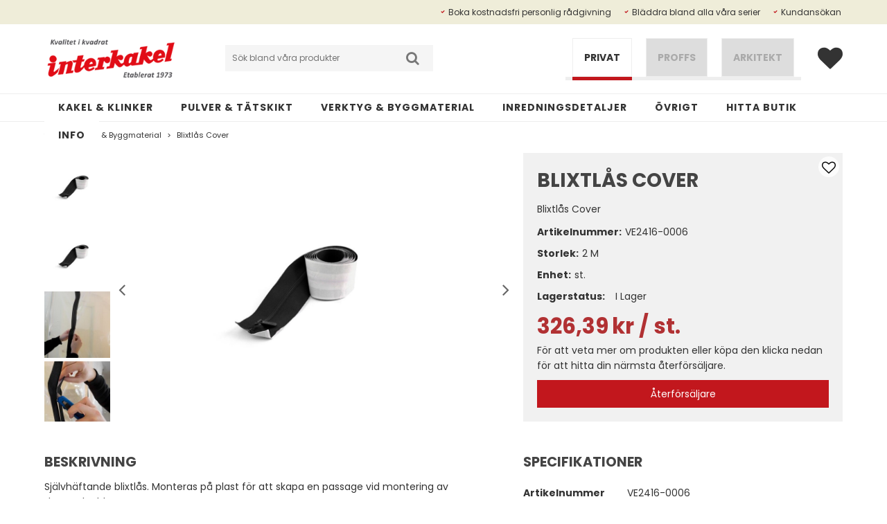

--- FILE ---
content_type: text/html; charset=utf-8
request_url: https://www.interkakel.com/verktyg/blixtlas-cover-1
body_size: 27865
content:

      <!DOCTYPE html>
      <html lang="sv" class="page-showproduct culture-sv ff-under-cart-active">
      <head id="ctl00_Head1">
<meta name="twitter:card" content="product" />
<meta name="twitter:title" content="Blixtlås Cover" />
<meta name="twitter:description" content="Blixtlås Cover" />
<meta name="twitter:image" content="https://www.interkakel.com/pub_images/large/VE2416-0006_1.jpg?timestamp=1665407902" />
<meta name="twitter:data1" content="326,39&amp;nbsp;kr" />
<meta name="twitter:label1" content="Price" />
<meta property="og:title" content="Blixtlås Cover" />
<meta property="og:type" content="product" />
<meta property="og:url" content="https://www.interkakel.com/verktyg/blixtlas-cover-1" />
<meta property="og:image" content="https://www.interkakel.com/pub_images/large/VE2416-0006_1.jpg?timestamp=1665407902" />
<meta property="og:description" content="Blixtlås Cover" />
<meta property="og:price:amount" content="326.39" />
<meta property="og:price:currency" content="SEK" /><script type="application/ld+json">
{"@context":"https://schema.org","@type":"Product","name":"Blixtlås Cover","description":"Blixtlås Cover","image":"https://www.interkakel.com/pub_images/original/VE2416-0006_1.jpg?timestamp=1665407902","mpn":"VE2416-0006","offers":{"@type":"Offer","url":"https://www.interkakel.com/verktyg/blixtlas-cover-1","availability":"https://schema.org/OutOfStock","price":"326.39","priceCurrency":"SEK"},"productID":"VE2416-0006","sku":"VE2416-0006"}
</script>		<meta http-equiv="Content-Type" content="text/html; charset=utf-8" />
		<meta name="Description" content="Blixtlås Cover" />
		<meta name="Keywords" content="Blixtlås Cover" />
<link href="/SystemScripts/jquery/fancybox/jquery.fancybox.css" rel="stylesheet" type="text/css" />
<link href="/M2/Production/css/style.css" rel="stylesheet" type="text/css" />
<link href="/M2/Production/css/extra.css" rel="stylesheet" type="text/css" />
<link href="/M2/Production/css/stylefastcheckout.css" rel="stylesheet" type="text/css" />
<link href="/SystemCss/jquery-ui-custom.css" rel="stylesheet" type="text/css" />

          <script src="/bundle/jshead?v=5YJlCo1tIWjvJzMGCOhKk5uetmcSyMdZj3isgmySddo1"></script>

        <script>var JetshopData={"ChannelInfo":{"Active":2,"Total":2,"Data":{"1":{"Name":"B2B","Cultures":["da-DK","de-DE","en-GB","fi-FI","nb-NO","sv-SE"],"DefaultCulture":"sv-SE","Currencies":["SEK"],"DefaultCurrency":"SEK"},"2":{"Name":"B2C","Cultures":["sv-SE"],"DefaultCulture":"sv-SE","Currencies":["SEK"],"DefaultCurrency":"SEK"}}},"ProductId":69786,"CategoryId":514,"NewsId":0,"ManufacturerId":0,"PageId":0,"Language":"sv","Culture":"sv-SE","Currency":"SEK","CurrencyDecimalSeparator":",","CurrencySymbol":"kr","CurrencyDisplay":"n $","VatIncluded":true,"BreadCrumbs":[["Verktyg &amp; Byggmaterial","/verktyg"],["Blixtl&#229;s Cover","/verktyg/blixtlas-cover-1"]],"CategoryTemplate":0,"PriceList":"Standard","PriceListId":"3f3c633d-caa7-4749-a852-85ee8e43f6f4","IsLoggedIn":false,"IsStage":false,"IsStartPage":false,"IsCheckoutHttps":false,"ConnectedCategories":[{"Name":"Verktyg & Byggmaterial","Permalink":"/verktyg"}],"CanonicalCategoryId":514,"CanonicalBreadCrumbs":["www.interkakel.com","","verktyg","blixtlas-cover-1"],"Urls":{"CountryRootUrl":"/","CheckoutUrl":"/checkout","StageCheckoutUrl":"/stage/checkout","ServicesUrl":"/Services","MyPagesUrl":"/my-pages","StageMyPagesUrl":"/stage/my-pages","LoginUrl":"/login","StageLoginUrl":"/stage/login","SignupUrl":"/signup","SignoutUrl":"/signout","MyPagesOrdersUrl":"/my-pages/orders","MyPagesOrderdetailsUrl":"/my-pages/orderdetails","MyPagesSettingsUrl":"/my-pages/settings","TermsAndConditionsUrl":"kopvillkor","CartServiceUrl":"/Services/CartInfoService.asmx/LoadCartInfo"},"Translations":{"PlusVAT":"moms tillkommer med","Price":"Pris","ProceedToCheckout":"Till kassan","FilterAllSelected":"Alla valda","OnlyAvailableInWarehouse":"Endast i butik","OnlyAvailableInWebshop":"Endast på webben","ContinueShopping":"Fortsätt handla","Total":"Summa","TotalItems":"Summa artiklar","Cart":"Kundvagn","Menu":"Meny","AddingItemToCart":"Lägger varan i kundvagnen...","ItemNumber":"Artikelnummer","ViewCart":"Se kundvagn","YourShoppingCart":"Din kundvagn","GettingCart":"Hämtar kundvagnen...","IncludingVAT":"varav moms","Search":"Sök","Sort_ArticleNumber":"Artikelnummer","Sort_Bestseller":"Bästsäljare","Sort_Custom":"Custom","FilterMobileShowFilter":"Filtrera efter","FilterNoMatch":"Inga träffar med","FilterOk":"Välj","FilterReset":"Återställ filter","FilterSearch":"Sök på","FilterApplyFilter":"Visa produkter","FilterBuyButton":"Köp","FilterSelectAll":"Välj alla","FilterSelected":"Valda","FilterStockStatus":"Lagerstatus","FilterYes":"Ja","FilterYourChoices":"Dina val","FilterClose":"Stäng","FilterInfoButton":"Mer info","FilterLoadMoreProducts":"Ladda fler produkter","FilterMaxPrice":"Pris upp till","FilterMinPrice":"Pris från","Quantity":"Antal","Article":"Artikel","Sort_DateAdded":"Tillagd","Sort_Name":"Produktnamn","Sort_Price":"Pris","Sort_SubName":"Underproduktnamn","ResponsiveMyPages_OrderCartRecreationItemErrorNotBuyable":"{0} - Ej köpbar","ResponsiveMyPages_OrderCartRecreationItemErrorOutOfStock":"{0} - Ej i lager"},"Images":{"69786":["VE2416-0006_1.jpg?timestamp=1665407902","VE2416-0006_1.jpeg?timestamp=1643047966","VE2416-0006_2.jpg?timestamp=1643047966","VE2416-0006_3.jpg?timestamp=1643047966","VE2416-0006_4.jpg?timestamp=1643047971","VE2416-0006_5.jpg?timestamp=1643047971"]},"Products":{},"CustomerGroups":null,"SelectedFilters":{"SearchTerm":null,"ListValues":{},"MultiLevelListValues":{},"SpanValues":{},"BoolValues":{"instock":true},"OrderBy":null,"SortDirection":null},"Order":null,"Customer":{"FirstName":null,"LastName":null,"Email":null,"HasSubscribed":false,"Identifier":null,"MemberNumber":null,"ExternalCustomerId":null,"CheckMemberStatus":false},"ProductInfo":{"ArticleNumber":"VE2416-0006","Name":"Blixtlås Cover","SubName":"","Images":["VE2416-0006_1.jpg?timestamp=1665407902","VE2416-0006_1.jpeg?timestamp=1643047966","VE2416-0006_2.jpg?timestamp=1643047966","VE2416-0006_3.jpg?timestamp=1643047966","VE2416-0006_4.jpg?timestamp=1643047971","VE2416-0006_5.jpg?timestamp=1643047971"],"StockStatus":"I Lager","StockStatusId":1,"IsBuyable":false,"Vat":0.25000000,"Price":261.11,"PriceIncVat":326.39,"DiscountPrice":null,"DiscountPriceIncVat":null,"Attributes":null,"DistributionPackageSize":1,"FreightClassID":1},"DateTime":"2026-01-28T18:15:14+01:00"};</script><script type="text/javascript" src="/SystemScripts/jlib.js"></script>
          <script src="/bundle/jsbody?v=GmkY9Tyf-NYU-juSeQ3EBA6bb0hm8_yvuGsAsHQuDEo1"></script>

        <script type="text/javascript">
var UserIsTimeoutTitle = 'Din session är ej längre aktiv';
var UserIsTimeoutMessage = 'Sidan kommer laddas om pga inaktivitet.';
function ReloadAfterTimeout() {
window.location = 'https://www.interkakel.com/verktyg/blixtlas-cover-1';}
; function systemResetTimeout(){
                        clearTimeout(window.systemTimeoutChecker);
                        window.systemTimeoutChecker=setTimeout(function(){ UserIsTimeout(UserIsTimeoutTitle, UserIsTimeoutMessage, ReloadAfterTimeout); },1190000);
                    };</script>

<script>window.dataLayer = window.dataLayer || [];</script>

<script>
(function(i,s,o,g,r,a,m){i['GoogleAnalyticsObject']=r;i[r]=i[r]||function(){
(i[r].q=i[r].q||[]).push(arguments)},i[r].l=1*new Date();a=s.createElement(o),
m=s.getElementsByTagName(o)[0];a.async=1;a.src=g;m.parentNode.insertBefore(a,m)
})(window,document,'script','//www.google-analytics.com/analytics.js','ga');

ga('create', 'UA-169290497-1', 'auto');
ga('send', 'pageview');

</script>
<script async defer src="https://www.googletagmanager.com/gtag/js?id=G-280078152"></script>
<script>
  window.dataLayer = window.dataLayer || [];
  function gtag(){ dataLayer.push(arguments); }
  gtag('js', new Date());
</script>
<script async defer src="https://www.googletagmanager.com/gtm.js?id=GTM-KVBRW26"></script>
<script>window.dataLayer = window.dataLayer || [];
window.dataLayer.push({ 'gtm.start': new Date().getTime(), 
event: 'gtm.js'});
</script><!-- Meta Pixel Code -->
<script>
!function(f,b,e,v,n,t,s)
{if(f.fbq)return;n=f.fbq=function(){n.callMethod?
n.callMethod.apply(n,arguments):n.queue.push(arguments)};
if(!f._fbq)f._fbq=n;n.push=n;n.loaded=!0;n.version='2.0';
n.queue=[];t=b.createElement(e);t.async=!0;
t.src=v;s=b.getElementsByTagName(e)[0];
s.parentNode.insertBefore(t,s)}(window, document,'script',
'https://connect.facebook.net/en_US/fbevents.js');
fbq('init', '422007143525063');
fbq('track', 'PageView');
</script>
<noscript><img height="1" width="1" style="display:none"
src="https://www.facebook.com/tr?id=422007143525063&ev=PageView&noscript=1"
/></noscript>
<!-- End Meta Pixel Code -->

<!-- Google tag (gtag.js) -->
<script async src="https://www.googletagmanager.com/gtag/js?id=G-54JH0WX2R1"></script>
<script>
  window.dataLayer = window.dataLayer || [];
  function gtag(){dataLayer.push(arguments);}
  gtag('js', new Date());

  gtag('config', 'G-54JH0WX2R1');
</script>

<script id="CookieConsent" src="https://policy.app.cookieinformation.com/uc.js"
    data-culture="SV" data-gcm-version="2.0" type="text/javascript"></script>

<meta name="viewport" content="width=device-width, initial-scale=1.0"/>
<link href="/M1/stage/css/font-awesome.min.css" rel="stylesheet" type="text/css">
<link href="https://fonts.googleapis.com/css?family=Merriweather|Montserrat|Noto+Sans|Oswald|Roboto+Slab" rel="stylesheet">
<link href="https://fonts.googleapis.com/css?family=Poppins:300,400,700" rel="stylesheet">

<script>
  document.documentElement.className += " channel" + JetshopData.ChannelInfo.Active;
</script>

<script>
  var latestVersion = 7;
  var fileList = [
    {
      fileName: "responsive-base.css",
      version: latestVersion
    },
    {
      fileName: "guide.css",
      version: latestVersion
    },
    {
      fileName: "responsive-base-libraries.js",
      version: latestVersion
    },
    {
      fileName: "responsive-base-core.js",
      version: latestVersion
    },
    {
      fileName: "responsive-base-views.js",
      version: latestVersion
    },
    {
      fileName: "responsive-base-modules.js",
      version: latestVersion
    },
    {
      fileName: "interkakel.js",
      version: latestVersion
    }
  ];
</script>
<script src="/SystemScripts/script-handling-v1.js"></script>


<link href="/production/css/support.css?=v14" rel="stylesheet" type="text/css">

<style>
    .templateAlternateRow.huvudgrupp {
        display: none;
    }

    .templateRow.varugrupp {
        display: none;
    }

    .templateAlternateRow.klass {
        display: none;
    }

    .template-wrapper .utgaende_lagersaldo {
        display:none;
    }
</style>

<style>

    #ctl00_main_myPagesSettings_storeSelector_ddlStoreSelector {
        display: none;
    }

    .ff-row > p > b {

        display: none;

    }

</style>

<script>
  // Text för knappar i search "next" och "previous"

  $(document).ready(function () {
    if (typeof JetshopData !== "undefined" && JetshopData.ChannelInfo.Active === 2) {
      $(".search-next").append("Next >");
      $(".search-prev").append("< Previous");
    }
  });
</script>


<!-- Messenger Pluginprogram för chatt Code -->
    <div id="fb-root"></div>

    <!-- Your Pluginprogram för chatt code -->
    <div id="fb-customer-chat" class="fb-customerchat">
    </div>

    <script>
      var chatbox = document.getElementById('fb-customer-chat');
      chatbox.setAttribute("page_id", "293011074066105");
      chatbox.setAttribute("attribution", "biz_inbox");
    </script>

    <!-- Your SDK code -->
    <script>
      window.fbAsyncInit = function() {
        FB.init({
          xfbml            : true,
          version          : 'v13.0'
        });
      };

      (function(d, s, id) {
        var js, fjs = d.getElementsByTagName(s)[0];
        if (d.getElementById(id)) return;
        js = d.createElement(s); js.id = id;
        js.src = 'https://connect.facebook.net/sv_SE/sdk/xfbml.customerchat.js';
        fjs.parentNode.insertBefore(js, fjs);
      }(document, 'script', 'facebook-jssdk'));
    </script>
<style>
#related-category-placeholder.vertical ul li {
    width: 25%;
    margin-right: 1rem;
}

.product-toolbar{
display: block !important;
}

.Producent {

 display: none !important;
}

</style><link rel="canonical" href="https://www.interkakel.com/verktyg/blixtlas-cover-1" /><link href="/WebResource.axd?d=[base64]&amp;t=639049969782872947" type="text/css" rel="stylesheet" /><link href="/WebResource.axd?d=[base64]&amp;t=639049969782872947" type="text/css" rel="stylesheet" /><title>
	Blixtlås Cover
</title></head>
      <body id="ctl00_bdy" class="one-column hide-left-area">
      <form method="post" action="/verktyg/blixtlas-cover-1" onsubmit="javascript:return WebForm_OnSubmit();" id="aspnetForm" autocomplete="off">
<div class="aspNetHidden">
<input type="hidden" name="__EVENTTARGET" id="__EVENTTARGET" value="" />
<input type="hidden" name="__EVENTARGUMENT" id="__EVENTARGUMENT" value="" />
<input type="hidden" name="ctl00_main_ctl00_ctl00_tabContent_ClientState" id="ctl00_main_ctl00_ctl00_tabContent_ClientState" value="{&quot;ActiveTabIndex&quot;:-1,&quot;TabEnabledState&quot;:[true,true],&quot;TabWasLoadedOnceState&quot;:[false,false]}" />
<input type="hidden" name="__VIEWSTATE" id="__VIEWSTATE" value="/[base64]/dGltZXN0YW1wPTE2NDMwNDc5NjYfEwXaAWphdmFzY3JpcHQ6SURfQ2hhbmdlSW1hZ2UoJ2ltZ0lEJywgJ2N0bDAwX21haW5fY3RsMDBfY3RsMDBfY3RsMDJfaGxJRCcsICcvcHViX2ltYWdlcy9sYXJnZS9WRTI0MTYtMDAwNl8xLmpwZWc/[base64]/[base64]/[base64]/[base64]/[base64]/[base64]/////[base64]/////w9k4XCeg5lc5Qm1jrcLfIzE71z8Qk07KhdOsTMAki37CUs=" />
</div>

<script type="text/javascript">
//<![CDATA[
var theForm = document.forms['aspnetForm'];
function __doPostBack(eventTarget, eventArgument) {
    if (!theForm.onsubmit || (theForm.onsubmit() != false)) {
        theForm.__EVENTTARGET.value = eventTarget;
        theForm.__EVENTARGUMENT.value = eventArgument;
        theForm.submit();
    }
}
//]]>
</script>


<script src="/WebResource.axd?d=1SYVfJI6ZauwFssmlmHfNFfV2fP_mPLZIsXfhhSOQWlAieGZhfRVAMUnLUlujp9NCXYnIfJUp6TchDNIJYEekDmtcakbh5CRZ_KvInU4dJM1&amp;t=638942282805310136" type="text/javascript"></script>

<script type="text/javascript">function SelectAttribute(n,sval) { $("[id$='ddlAttribute"+n+"']").val(sval).trigger('change'); }$(document).ready(function() {if( $("[id$='ddlAttribute2']").length > 0 ){$("[id$='ddlAttribute2']").trigger('change');}else{$("[id$='ddlAttribute1']").trigger('change');}});</script>
<script src="/ScriptResource.axd?d=A9jFfkDZABZ4gFMPkZwZQZm_ZyJtkt7E7yyly3He_rhbu6x1DaoiFVTUozzHB1B0lYxg_IXzMCVa8SOQmKGA4p-v9b1SDeVXLyWb4CG9gY8xh_XMBIhJfBs0bapeqncLGOvPasXo1WBb03usSqRnQDatxgQ3UFpaKNAEoWEGKKk1&amp;t=ffffffffe6692900" type="text/javascript"></script>
<script src="/ScriptResource.axd?d=2tCO-XTNAXurvhh_aKP1PuNx_WR3LXcvGrKuvF0lp_7QR1x5EG-6oqZb9S-GiYS4Qllpvqza_5ONUG8hrIql8mo7wZsOKGdtodxvfuAAP_PET2k6MJtTTNQsKa2e4Dnb7_ojgS2BvbX9PZNHvCuT3X4macDblfhrJ-c7oJTUtLkcVOiJPC78cYzIZvMAXc3D0&amp;t=32e5dfca" type="text/javascript"></script>
<script src="/ScriptResource.axd?d=jBEYVaD3FEzjc5wz-jw1R31Mf_3ord9DMddrwpOUibxHms30eWlBpGEk2xgtjhTdLTZ4jwS4WYjU3LwQ2URGpvEpvYmqKR_10IvZshoX5h6gpTLoBD6skIo7CX4HIige10BLt1JekP58thoRHfk4YKK08MaH7M4vlScP1z7gwxF6P4LUKbzpB3YEx4lgIM920&amp;t=32e5dfca" type="text/javascript"></script>
<script src="/ScriptResource.axd?d=[base64]&amp;t=ffffffffb4662167" type="text/javascript"></script>
<script src="../SystemScripts/Product.js?v=4" type="text/javascript"></script>
<script src="/ScriptResource.axd?d=[base64]&amp;t=ffffffffb4662167" type="text/javascript"></script>
<script src="/ScriptResource.axd?d=[base64]&amp;t=ffffffffb4662167" type="text/javascript"></script>
<script src="/ScriptResource.axd?d=pTCmGQXYXBvhwnp3sB8z8XqIi8r44qOqJFIuKzOCj0C-dLpmI8i-1Ozf9ZwLdvsMnuJjiL5F-8u_MPQt_3fuzatZIDopUAmHhoSZISzqwq1cyFO8ghjSxSt1qSDkzbZWsSpPsRiEeTTlQLazsd1gLwau-x8D9YYFL1VSRpNCdwUS36h6K4fFzyHPlDkEasmI0&amp;t=7d5986a" type="text/javascript"></script>
<script src="/ScriptResource.axd?d=OYVyBk1GzkWMYuGfM8q5BoRrmXC1k51ujc8c3lAbhHhgEX9pyXAhH0DR7CibSKHDI2ntDFp6_o5pAkHHNqGo8uYRP3tmeXdkAtvbwTVZbXEuv4fqgHEON9X9l4L9Jjsg7JI9Kf9wRdjGpd3DpLXkewvyeMTS40IBXhyPoXgyRAE1&amp;t=7d5986a" type="text/javascript"></script>
<script src="/ScriptResource.axd?d=9ocHRzy7CHwoKZtriLgZDOxZ2aiDcAGSE4fV4X0H0fMc2cosEmlyXTUYQlrDPvkPBRLUS-uwUCRRMxmQRIeqRV3WVIkA-_n3Y8bLiIrl2aGcaDdFWizDDaU1EuF-Sn98QopC_d_2BlMze7dVJac3mZ-MNLqC12mNMaA8rEmB97g1&amp;t=7d5986a" type="text/javascript"></script>
<script src="/ScriptResource.axd?d=jUXnz37GA_P7dFEuLIIw40z5Gj070DGPa4_TcLt55ZMjoATi_tMlzSmnjiS6SjOO2TNaWaevyZcE6XzGIn5cDvhFq0z5U-kuf4IkV7GWKm-RCbJN6mckP_7QM0Y3GKwmxlrJXfqOalsfGFZjEdiNGvZ0bBX7VM2-BJGDL-XDOFk1&amp;t=7d5986a" type="text/javascript"></script>
<script src="/ScriptResource.axd?d=YnFE_EtgooYmlAFJ5QJaev6o6n1-xAXZMIJIfja0r-RzcHk9cmVjZFqkFvFPHCEQSorWehY5bj6N-HQmPGHzBEQIJXNwUgcDDEGRVPFauIMbeT6MpPqBNlBKTmGX9PahP-uDfIygWOi0lE5RldNYqyHyTs0l1U6HRxp6s_b1NMU1&amp;t=7d5986a" type="text/javascript"></script>
<script src="/ScriptResource.axd?d=gErpbTt43r9NDZD4IxQjHS3-HiOfBzjfDKubyvMBTsNrtpWXUkDaUAcVnLjvTKSSOl9XU6VF3k_AFZG2TYH18Z0J9bvt2AX2FMsoj59h_QqaSdTQyhhT6ckt4y6pn6uNzuC3TXQd7aDwGoD8dl-aZ3T_PyzvK9aTNQQfZBfqcZvnoRaSPKY88bcyOIKyYdEh0&amp;t=7d5986a" type="text/javascript"></script>
<script src="/ScriptResource.axd?d=[base64]&amp;t=ffffffffb4662167" type="text/javascript"></script>
<script src="/ScriptResource.axd?d=6-2P9rp5UlYkdkcvLdGDfybcOtCALabJ2_s0cfLXWFxituTDU7S_jmurX3zTF5enf6gJvHQwQGyvaOonFvRLdkF2Cmsecry0dd49vFw3_L2IGsTym2Ok4PSTyjXv1xyu_rWF5rbuFDVa39367_329yVAXnBHcC1IhOo8hfxUbDk1&amp;t=7d5986a" type="text/javascript"></script>
<script src="/ScriptResource.axd?d=Z4OdJxLV5w5fqmWZ-stJ-4lPJ3ZWT3R8tB8Dv45asfJoYJG1PePMwFWbypECkmXeIUAUUHV_3Ec7YNJ_la5h9i2EF76inLccfza5QOnl5wOSVaMrg2H8qpLHim1VIcpVn_YhSPjYaSLqhU8YPEnTUzYwN40l0PNQ0ORrhYrjvoOUOgNNopYDdZS5npP4b9if0&amp;t=7d5986a" type="text/javascript"></script>
<script src="/ScriptResource.axd?d=Xvn9xuOrOJ7Bpcye8PZ4pmrYG1jpN1DKhpetCs7JKesvxZFI7Ygz34mHtCY2Y4rQ_uw5gspilGxB8Q8hr3txymbno0GrALrxIQUgdsgChc_RTPT7DGNXH6rAiCpBFtutXegZ63OJUkly2jdtYjXcgU9rNUCAZXx3zFlz4QUtwxw1&amp;t=7d5986a" type="text/javascript"></script>
<script src="../Services/General.asmx/js" type="text/javascript"></script>
<script type="text/javascript">
//<![CDATA[
function WebForm_OnSubmit() {
if (typeof(ValidatorOnSubmit) == "function" && ValidatorOnSubmit() == false) return false;
return true;
}
//]]>
</script>

			<div class="aspNetHidden">

				<input type="hidden" name="__VIEWSTATEGENERATOR" id="__VIEWSTATEGENERATOR" value="82859F69" />
				<input type="hidden" name="__EVENTVALIDATION" id="__EVENTVALIDATION" value="/wEdAAvPP5fJZnixcXgVrKlWYXFZDAFDtHDBbvMI6vhHMrLpMJXQP73ca8WQH7YGZDNSVWSw9hrxAkNzZbscCf1NGicYkgtZ2t1L1mT5PxVd9291DFtgwuwz0OztIsV2Ijf7NvIOEXwjaUcvoGElmEcsh7BxC8/HgBFQ1glmpsdbnLGjcGF3W6OMJoHo5Mbd7DTDqH31z9P+m7lkxEcNqNzKzvHxLw2JnUGtADSphEoXicA8E9GrwBdqePzxy9pvlIi7cQJgmI/aBT0umx2PAZZK7RbY" />
			</div>
      <script type="text/javascript">
//<![CDATA[
Sys.WebForms.PageRequestManager._initialize('ctl00$sm', 'aspnetForm', [], [], [], 90, 'ctl00');
//]]>
</script>


      <script type="text/javascript">
        var alertText = 'Du m\u00E5ste fylla i minst tv\u00E5 tecken';
      </script>


<div id="cip"><div id="ctl00_cip_tag">

</div><div id="ctl00_cip_anShow">

</div><div id="ctl00_cip_anClose">

</div></div>

<div class="popup-info-box">
    <div class="popup-info-box-close">
    </div>
    <div class="popup-info-box-content">
    </div>
</div>


<div id="document-wrapper" class="clear">
    <div id="page-top">
    </div>
    <div id="main-wrapper" class="clear">
        <div id="wrapper-page">
            <div id="wrapper-page-content">

                <div id="top-bar">
                    <div class="inner">
                        <div id="ctl00_itc">
				<div class="InfoTextWrapper"><ul>
<li><a href="/motes-form">Boka kostnadsfri personlig rådgivning</a></li>
<li><a href="https://www.interkakel.com/serier">Bläddra bland alla våra serier</a></li>
<li><a href="/kundansokan">Kundansökan</a></li>
</ul></div>
			</div>
                        <div class="page-list">
                            <div id="ctl00_ctl02_ctl00_ctl00_pnlPageLinkWrapper" class="page-link-wrapper pagelink1">
				
    <a id="ctl00_ctl02_ctl00_ctl00_hlPage" class="page-link" href="/"><span class="link-spacer-left"><span id="ctl00_ctl02_ctl00_ctl00_labSeparator"></span></span><span id="ctl00_ctl02_ctl00_ctl00_labText" class="link-text">Interkakel | Allt inom kakel & klinker</span><span class="link-spacer-right"></span></a>

			</div><div id="ctl00_ctl02_ctl01_ctl00_pnlPageLinkWrapper" class="page-link-wrapper pagelink2">
				
    <a id="ctl00_ctl02_ctl01_ctl00_hlPage" class="page-link" href="/integritetspolicy"><span class="link-spacer-left"><span id="ctl00_ctl02_ctl01_ctl00_labSeparator"></span></span><span id="ctl00_ctl02_ctl01_ctl00_labText" class="link-text">Cookies och GDPR</span><span class="link-spacer-right"></span></a>

			</div><div id="ctl00_ctl02_ctl02_ctl00_pnlPageLinkWrapper" class="page-link-wrapper pagelink3">
				
    <a id="ctl00_ctl02_ctl02_ctl00_hlPage" class="page-link" href="/betalningsinfo"><span class="link-spacer-left"><span id="ctl00_ctl02_ctl02_ctl00_labSeparator"></span></span><span id="ctl00_ctl02_ctl02_ctl00_labText" class="link-text">Betalningsinfo</span><span class="link-spacer-right"></span></a>

			</div><div id="ctl00_ctl02_ctl03_ctl00_pnlPageLinkWrapper" class="page-link-wrapper pagelink4">
				
    <a id="ctl00_ctl02_ctl03_ctl00_hlPage" class="page-link" href="/kundansokan"><span class="link-spacer-left"><span id="ctl00_ctl02_ctl03_ctl00_labSeparator"></span></span><span id="ctl00_ctl02_ctl03_ctl00_labText" class="link-text">Kundansökan</span><span class="link-spacer-right"></span></a>

			</div>
                        </div>
                        <div class="vat-selector-wrapper">
                            
                        </div>
                    </div>
                </div>

                <div id="desktop-nav">
                    <div class="inner">
                        <nav class="desktop-category-nav mega-menu">
                            <ul id="category-navigation" class="category-navigation lv1"><li class="lv1 pos1 first"><a href="/kakel-klinker">Kakel & Klinker</a></li><li class="lv1 pos2 has-subcategories"><a href="/pulver-tatskikt">Pulver & Tätskikt</a><ul class="lv2"><li class="lv2 pos1 first"><a href="/pulver-tatskikt/spackel">Spackel</a></li><li class="lv2 pos2"><a href="/pulver-tatskikt/fix">Fix</a></li><li class="lv2 pos3"><a href="/pulver-tatskikt/tatskikt">Tätskikt</a></li><li class="lv2 pos4"><a href="/pulver-tatskikt/fog">Fog</a></li><li class="lv2 pos5"><a href="/pulver-tatskikt/primer">Primer</a></li><li class="lv2 pos6"><a href="/pulver-tatskikt/mjukfog">Mjukfog</a></li><li class="lv2 pos7"><a href="/pulver-tatskikt/eps">EPS/Betong</a></li><li class="lv2 pos8"><a href="/pulver-tatskikt/stegljudsdampning">Stegljudsdämpning</a></li><li class="lv2 pos9"><a href="/pulver-tatskikt/betongrenovering">Betongrenovering</a></li><li class="lv2 pos10"><a href="/pulver-tatskikt/microcement">Microcement</a></li><li class="lv2 pos11 last"><a href="/pulver-tatskikt/spackel-tillbehor-1">Spackeltillbehör</a></li></ul></li><li class="lv1 pos3 active selected has-subcategories"><a href="/verktyg">Verktyg & Byggmaterial</a><ul class="lv2"><li class="lv2 pos1 first has-subcategories"><a href="/verktyg/utvalda-varumarken">Varumärken</a><ul class="lv3"><li class="lv3 pos1 first has-subcategories"><a href="/verktyg/utvalda-varumarken/interkakel-premium-partners">Interkakel Premium Partners</a><ul class="lv4"><li class="lv4 pos1 first"><a href="/verktyg/utvalda-varumarken/interkakel-premium-partners/naxb-1">NAXB</a></li><li class="lv4 pos2"><a href="/verktyg/utvalda-varumarken/interkakel-premium-partners/flex">Flex</a></li><li class="lv4 pos3"><a href="/verktyg/utvalda-varumarken/interkakel-premium-partners/schluter">Schluter</a></li><li class="lv4 pos4"><a href="/verktyg/utvalda-varumarken/interkakel-premium-partners/battipav">Battipav</a></li><li class="lv4 pos5"><a href="/verktyg/utvalda-varumarken/interkakel-premium-partners/hultafors">Hultafors</a></li><li class="lv4 pos6"><a href="/verktyg/utvalda-varumarken/interkakel-premium-partners/tebo">TEBO</a></li><li class="lv4 pos7"><a href="/verktyg/utvalda-varumarken/interkakel-premium-partners/brennensthul">Brennensthul</a></li><li class="lv4 pos8"><a href="/verktyg/utvalda-varumarken/interkakel-premium-partners/kgc">KGC</a></li><li class="lv4 pos9"><a href="/verktyg/utvalda-varumarken/interkakel-premium-partners/purus-1">Purus</a></li><li class="lv4 pos10"><a href="/verktyg/utvalda-varumarken/interkakel-premium-partners/unidrain">Unidrain</a></li><li class="lv4 pos11"><a href="/verktyg/utvalda-varumarken/interkakel-premium-partners/jafo">Jafo</a></li><li class="lv4 pos12"><a href="/verktyg/utvalda-varumarken/interkakel-premium-partners/faluplast">Faluplast</a></li><li class="lv4 pos13"><a href="/verktyg/utvalda-varumarken/interkakel-premium-partners/hestra">Hestra</a></li><li class="lv4 pos14 last"><a href="/verktyg/utvalda-varumarken/interkakel-premium-partners/tesa">Tesa</a></li></ul></li><li class="lv3 pos2 last has-subcategories"><a href="/verktyg/utvalda-varumarken/ovriga-varumarken">Övriga Varumärken</a><ul class="lv4"><li class="lv4 pos1 first"><a href="/verktyg/utvalda-varumarken/ovriga-varumarken/evolution-1">Evolution</a></li><li class="lv4 pos2"><a href="/verktyg/utvalda-varumarken/ovriga-varumarken/raimondi">Raimondi</a></li><li class="lv4 pos3"><a href="/verktyg/utvalda-varumarken/ovriga-varumarken/collomix">Collomix</a></li><li class="lv4 pos4"><a href="/verktyg/utvalda-varumarken/ovriga-varumarken/kaufmann">Kaufmann</a></li><li class="lv4 pos5"><a href="/verktyg/utvalda-varumarken/ovriga-varumarken/siri">Siri</a></li><li class="lv4 pos6"><a href="/verktyg/utvalda-varumarken/ovriga-varumarken/montolit">Montolit</a></li><li class="lv4 pos7"><a href="/verktyg/utvalda-varumarken/ovriga-varumarken/bihui">Bihui</a></li><li class="lv4 pos8"><a href="/verktyg/utvalda-varumarken/ovriga-varumarken/iq-powertools">IQ Powertools</a></li><li class="lv4 pos9"><a href="/verktyg/utvalda-varumarken/ovriga-varumarken/vieser-1">Vieser</a></li><li class="lv4 pos10"><a href="/verktyg/utvalda-varumarken/ovriga-varumarken/distar">Distar</a></li><li class="lv4 pos11"><a href="/verktyg/utvalda-varumarken/ovriga-varumarken/mechanic">Mechanic</a></li><li class="lv4 pos12 last"><a href="/verktyg/utvalda-varumarken/ovriga-varumarken/ansmann">Ansmann</a></li></ul></li></ul></li><li class="lv2 pos2 has-subcategories"><a href="/verktyg/handverktyg">Handverktyg</a><ul class="lv3"><li class="lv3 pos1 first has-subcategories"><a href="/verktyg/handverktyg/plattsattning">Plattsättning</a><ul class="lv4"><li class="lv4 pos1 first"><a href="/verktyg/handverktyg/plattsattning/fixkammar">Fixkammar/Slevar</a></li><li class="lv4 pos2"><a href="/verktyg/handverktyg/plattsattning/snoren-kilar-kryss">Snören / kilar / kryss</a></li><li class="lv4 pos3"><a href="/verktyg/handverktyg/plattsattning/tanger">Tänger</a></li><li class="lv4 pos4"><a href="/verktyg/handverktyg/plattsattning/plattlyft1">Plattlyftar</a></li><li class="lv4 pos5"><a href="/verktyg/handverktyg/plattsattning/borr-1">Borr</a></li><li class="lv4 pos6"><a href="/verktyg/handverktyg/plattsattning/mat-avjamning">Mät / Avjämning</a></li><li class="lv4 pos7 last"><a href="/verktyg/handverktyg/plattsattning/ovrigt">Övrigt</a></li></ul></li><li class="lv3 pos2 has-subcategories"><a href="/verktyg/handverktyg/mur-puts">Mur / Puts</a><ul class="lv4"><li class="lv4 pos1 first"><a href="/verktyg/handverktyg/mur-puts/brador">Brädor</a></li><li class="lv4 pos2"><a href="/verktyg/handverktyg/mur-puts/putsskenor">Putsskenor</a></li><li class="lv4 pos3 last"><a href="/verktyg/handverktyg/mur-puts/ovrigt">Övrigt</a></li></ul></li><li class="lv3 pos3 has-subcategories"><a href="/verktyg/handverktyg/fogverktyg">Fogverktyg</a><ul class="lv4"><li class="lv4 pos1 first"><a href="/verktyg/handverktyg/fogverktyg/fogsprutor">Fogsprutor</a></li><li class="lv4 pos2"><a href="/verktyg/handverktyg/fogverktyg/fogbaljor">Fogbaljor</a></li><li class="lv4 pos3"><a href="/verktyg/handverktyg/fogverktyg/svampar">Svampar</a></li><li class="lv4 pos4"><a href="/verktyg/handverktyg/fogverktyg/silikonverktyg">Silikonverktyg</a></li><li class="lv4 pos5"><a href="/verktyg/handverktyg/fogverktyg/tejp">Tejp</a></li><li class="lv4 pos6"><a href="/verktyg/handverktyg/fogverktyg/skurblock">Skurblock</a></li><li class="lv4 pos7 last"><a href="/verktyg/handverktyg/fogverktyg/ovrigt">Övrigt</a></li></ul></li><li class="lv3 pos4 has-subcategories"><a href="/verktyg/handverktyg/spackling">Spackling</a><ul class="lv4"><li class="lv4 pos1 first"><a href="/verktyg/handverktyg/spackling/spacklar">Spacklar</a></li><li class="lv4 pos2"><a href="/verktyg/handverktyg/spackling/armering">Armering</a></li><li class="lv4 pos3"><a href="/verktyg/handverktyg/spackling/avstangare">Avstängare/Kantband</a></li><li class="lv4 pos4"><a href="/verktyg/handverktyg/spackling/blandarvagnar">Blandarvagnar</a></li><li class="lv4 pos5"><a href="/verktyg/handverktyg/spackling/avmatning">Avmätning</a></li><li class="lv4 pos6"><a href="/verktyg/handverktyg/spackling/slipverktyg-1">Slipverktyg</a></li><li class="lv4 pos7"><a href="/verktyg/handverktyg/spackling/brunnarochtillbehor">Brunnar & Tillbehör</a></li><li class="lv4 pos8 last"><a href="/verktyg/handverktyg/spackling/ovrigt">Övrigt</a></li></ul></li><li class="lv3 pos5 has-subcategories"><a href="/verktyg/handverktyg/tatskiktvertyg">Tätskiktverktyg</a><ul class="lv4"><li class="lv4 pos1 first"><a href="/verktyg/handverktyg/tatskiktvertyg/mattlaggning">Mattläggning</a></li><li class="lv4 pos2 last"><a href="/verktyg/handverktyg/tatskiktvertyg/tatskikt">Tätskikt</a></li></ul></li><li class="lv3 pos6"><a href="/verktyg/handverktyg/diamantverktyg">Diamantverktyg</a></li><li class="lv3 pos7"><a href="/verktyg/handverktyg/knivar">Knivar</a></li><li class="lv3 pos8 last has-subcategories"><a href="/verktyg/handverktyg/ovrigt">Övrigt</a><ul class="lv4"><li class="lv4 pos1 first"><a href="/verktyg/handverktyg/ovrigt/knivar">Knivar</a></li><li class="lv4 pos2"><a href="/verktyg/handverktyg/ovrigt/tejp">Tejp</a></li><li class="lv4 pos3"><a href="/verktyg/handverktyg/ovrigt/pennor">Pennor/Markering</a></li><li class="lv4 pos4"><a href="/verktyg/handverktyg/ovrigt/saxartanger">Saxar/Tänger</a></li><li class="lv4 pos5 last"><a href="/verktyg/handverktyg/ovrigt/ovrigt">Övrigt</a></li></ul></li></ul></li><li class="lv2 pos3 has-subcategories"><a href="/verktyg/nivasystem">Nivåsystem</a><ul class="lv3"><li class="lv3 pos1 first"><a href="/verktyg/nivasystem/mlt">MLT</a></li><li class="lv3 pos2"><a href="/verktyg/nivasystem/skruvsystem">Skruvsystem</a></li><li class="lv3 pos3"><a href="/verktyg/nivasystem/kilsystem">Kilsystem</a></li><li class="lv3 pos4 last"><a href="/verktyg/nivasystem/total-reuse">Total Reuse</a></li></ul></li><li class="lv2 pos4 has-subcategories"><a href="/verktyg/maskiner">Maskiner</a><ul class="lv3"><li class="lv3 pos1 first has-subcategories"><a href="/verktyg/maskiner/blandarmaskiner">Blandarmaskiner</a><ul class="lv4"><li class="lv4 pos1 first"><a href="/verktyg/maskiner/blandarmaskiner/maskiner">Maskiner</a></li><li class="lv4 pos2"><a href="/verktyg/maskiner/blandarmaskiner/vispar">Vispar</a></li><li class="lv4 pos3 last"><a href="/verktyg/maskiner/blandarmaskiner/tillbehor">Tillbehör</a></li></ul></li><li class="lv3 pos2 has-subcategories"><a href="/verktyg/maskiner/vinkelslipar">Vinkelslipar</a><ul class="lv4"><li class="lv4 pos1 first"><a href="/verktyg/maskiner/vinkelslipar/vinkelslipar">Vinkelslipar</a></li><li class="lv4 pos2"><a href="/verktyg/maskiner/vinkelslipar/klingor">Klingor</a></li><li class="lv4 pos3"><a href="/verktyg/maskiner/vinkelslipar/borr-1">Borr</a></li><li class="lv4 pos4 last"><a href="/verktyg/maskiner/vinkelslipar/fasten-anordningar">Fästen & Anordningar</a></li></ul></li><li class="lv3 pos3 has-subcategories"><a href="/verktyg/maskiner/betongslipar">Betongslipar</a><ul class="lv4"><li class="lv4 pos1 first"><a href="/verktyg/maskiner/betongslipar/betongslipar">Betongslipar</a></li><li class="lv4 pos2 last"><a href="/verktyg/maskiner/betongslipar/slipskalar">Slipskålar</a></li></ul></li><li class="lv3 pos4"><a href="/verktyg/maskiner/vibratorer">Vibratorer</a></li><li class="lv3 pos5"><a href="/verktyg/maskiner/borr-skruvmaskiner">Borr & Skruvmaskiner</a></li><li class="lv3 pos6"><a href="/verktyg/maskiner/bil-mejselmaskiner">Bil & Mejselmaskiner</a></li><li class="lv3 pos7"><a href="/verktyg/maskiner/batterier-laddare">Batterier & Laddare</a></li><li class="lv3 pos8 has-subcategories"><a href="/verktyg/maskiner/maskintillbehor">Maskintillbehör</a><ul class="lv4"><li class="lv4 pos1 first"><a href="/verktyg/maskiner/maskintillbehor/borr1">Borr & Mejslar</a></li><li class="lv4 pos2"><a href="/verktyg/maskiner/maskintillbehor/klingor-skivor">Klingor / Skivor</a></li><li class="lv4 pos3"><a href="/verktyg/maskiner/maskintillbehor/multiverktygsblad">Multiverktygsblad</a></li><li class="lv4 pos4"><a href="/verktyg/maskiner/maskintillbehor/bits">Bits</a></li><li class="lv4 pos5"><a href="/verktyg/maskiner/maskintillbehor/polerpads">Polerpads</a></li><li class="lv4 pos6"><a href="/verktyg/maskiner/maskintillbehor/slipskalar">Slipskålar</a></li><li class="lv4 pos7"><a href="/verktyg/maskiner/maskintillbehor/vispar">Vispar</a></li><li class="lv4 pos8"><a href="/verktyg/maskiner/maskintillbehor/tigersticksagsblad">Tiger/Sticksågsblad</a></li><li class="lv4 pos9 last"><a href="/verktyg/maskiner/maskintillbehor/ovrigt">Övrigt</a></li></ul></li><li class="lv3 pos9 last"><a href="/verktyg/maskiner/ovrigt">Övrigt</a></li></ul></li><li class="lv2 pos5"><a href="/verktyg/stegarbockar">Arbetsbord & Bockar</a></li><li class="lv2 pos6 has-subcategories"><a href="/verktyg/skivmaterial">Byggmaterial</a><ul class="lv3"><li class="lv3 pos1 first has-subcategories"><a href="/verktyg/skivmaterial/vaggkonstruktion">Väggkonstruktion</a><ul class="lv4"><li class="lv4 pos1 first"><a href="/verktyg/skivmaterial/vaggkonstruktion/vatrumsskivor">Våtrumsskivor</a></li><li class="lv4 pos2"><a href="/verktyg/skivmaterial/vaggkonstruktion/traskivor-trareglar">Träskivor & träreglar</a></li><li class="lv4 pos3 last"><a href="/verktyg/skivmaterial/vaggkonstruktion/ovrigt">Övrigt</a></li></ul></li><li class="lv3 pos2 has-subcategories"><a href="/verktyg/skivmaterial/golvkonstruktioner">Golvkonstruktioner</a><ul class="lv4"><li class="lv4 pos1 first"><a href="/verktyg/skivmaterial/golvkonstruktioner/skivor-mattor">Skivor & Mattor</a></li><li class="lv4 pos2"><a href="/verktyg/skivmaterial/golvkonstruktioner/avstangare-kantband">Avstängare & Kantband</a></li><li class="lv4 pos3"><a href="/verktyg/skivmaterial/golvkonstruktioner/dukar-folier">Dukar & Folier</a></li><li class="lv4 pos4"><a href="/verktyg/skivmaterial/golvkonstruktioner/delfogslister">Delfogslister</a></li><li class="lv4 pos5 last"><a href="/verktyg/skivmaterial/golvkonstruktioner/ovrigt">Övrigt</a></li></ul></li><li class="lv3 pos3"><a href="/verktyg/skivmaterial/isolering">Isolering</a></li><li class="lv3 pos4"><a href="/verktyg/skivmaterial/armering">Armering</a></li><li class="lv3 pos5"><a href="/verktyg/skivmaterial/skruv-infastning">Skruv & infästning</a></li><li class="lv3 pos6 last"><a href="/verktyg/skivmaterial/tejp">Tejp</a></li></ul></li><li class="lv2 pos7 has-subcategories"><a href="/verktyg/skarare">Skärare</a><ul class="lv3"><li class="lv3 pos1 first has-subcategories"><a href="/verktyg/skarare/handskarare">Handskärare</a><ul class="lv4"><li class="lv4 pos1 first"><a href="/verktyg/skarare/handskarare/handskarare">Handskärare</a></li><li class="lv4 pos2"><a href="/verktyg/skarare/handskarare/trissor">Trissor</a></li><li class="lv4 pos3 last"><a href="/verktyg/skarare/handskarare/ovrigt">Övrigt</a></li></ul></li><li class="lv3 pos2 last has-subcategories"><a href="/verktyg/skarare/keramiksagar">Keramiksågar</a><ul class="lv4"><li class="lv4 pos1 first"><a href="/verktyg/skarare/keramiksagar/vattensagare">Vattensågare</a></li><li class="lv4 pos2 last"><a href="/verktyg/skarare/keramiksagar/torrkapar">Torrkapar</a></li></ul></li></ul></li><li class="lv2 pos8 has-subcategories"><a href="/verktyg/arbetsmiljo">Arbetsmiljö</a><ul class="lv3"><li class="lv3 pos1 first has-subcategories"><a href="/verktyg/arbetsmiljo/stad-renhallning">Städ / Renhållning</a><ul class="lv4"><li class="lv4 pos1 first"><a href="/verktyg/arbetsmiljo/stad-renhallning/dammsugare">Dammsugare</a></li><li class="lv4 pos2"><a href="/verktyg/arbetsmiljo/stad-renhallning/tillbehor-dammsugare">Tillbehör Dammsugare</a></li><li class="lv4 pos3"><a href="/verktyg/arbetsmiljo/stad-renhallning/dammfalla">Dammfälla</a></li><li class="lv4 pos4"><a href="/verktyg/arbetsmiljo/stad-renhallning/kvastar-borstar">Kvastar / Borstar</a></li><li class="lv4 pos5"><a href="/verktyg/arbetsmiljo/stad-renhallning/smuts-repskydd">Smuts / Repskydd</a></li><li class="lv4 pos6"><a href="/verktyg/arbetsmiljo/stad-renhallning/disk-rengoring">Disk / Rengöring</a></li><li class="lv4 pos7 last"><a href="/verktyg/arbetsmiljo/stad-renhallning/ovrigt">Övrigt</a></li></ul></li><li class="lv3 pos2 last has-subcategories"><a href="/verktyg/arbetsmiljo/skyddsutrustning">Skyddsutrustning</a><ul class="lv4"><li class="lv4 pos1 first"><a href="/verktyg/arbetsmiljo/skyddsutrustning/knaskydd">Knäskydd</a></li><li class="lv4 pos2"><a href="/verktyg/arbetsmiljo/skyddsutrustning/horsel">Hörsel</a></li><li class="lv4 pos3"><a href="/verktyg/arbetsmiljo/skyddsutrustning/syn">Syn</a></li><li class="lv4 pos4"><a href="/verktyg/arbetsmiljo/skyddsutrustning/handskar">Handskar</a></li><li class="lv4 pos5"><a href="/verktyg/arbetsmiljo/skyddsutrustning/andning">Andning</a></li><li class="lv4 pos6 last"><a href="/verktyg/arbetsmiljo/skyddsutrustning/ovrigt">Övrigt</a></li></ul></li></ul></li><li class="lv2 pos9 has-subcategories"><a href="/verktyg/elartiklar">Elartiklar</a><ul class="lv3"><li class="lv3 pos1 first has-subcategories"><a href="/verktyg/elartiklar/belysning">Belysning</a><ul class="lv4"><li class="lv4 pos1 first"><a href="/verktyg/elartiklar/belysning/klotlampor">Klotlampor</a></li><li class="lv4 pos2"><a href="/verktyg/elartiklar/belysning/panelbelysning">Panelbelysning</a></li><li class="lv4 pos3 last"><a href="/verktyg/elartiklar/belysning/ovrigt">Övrigt</a></li></ul></li><li class="lv3 pos2 has-subcategories"><a href="/verktyg/elartiklar/laser">Laser/Avståndsmätare</a><ul class="lv4"><li class="lv4 pos1 first"><a href="/verktyg/elartiklar/laser/laser">Laser</a></li><li class="lv4 pos2 last"><a href="/verktyg/elartiklar/laser/tillbehor">Tillbehör</a></li></ul></li><li class="lv3 pos3"><a href="/verktyg/elartiklar/kablar">Kablar</a></li><li class="lv3 pos4"><a href="/verktyg/elartiklar/batterier">Batterier</a></li><li class="lv3 pos5 last"><a href="/verktyg/elartiklar/ovrigt">Övrigt</a></li></ul></li><li class="lv2 pos10"><a href="/verktyg/lim-1">Lim & Fogmassa</a></li><li class="lv2 pos11 has-subcategories"><a href="/verktyg/hinkar">Hinkar</a><ul class="lv3"><li class="lv3 pos1 first"><a href="/verktyg/hinkar/tunnor">Tunnor</a></li><li class="lv3 pos2"><a href="/verktyg/hinkar/hinkar-1">Hinkar</a></li><li class="lv3 pos3 last"><a href="/verktyg/hinkar/matthinkar">Måtthinkar</a></li></ul></li><li class="lv2 pos12 has-subcategories"><a href="/verktyg/rengoring-1">Kem</a><ul class="lv3"><li class="lv3 pos1 first"><a href="/verktyg/rengoring-1/rengoring-2">Rengöring</a></li><li class="lv3 pos2"><a href="/verktyg/rengoring-1/impregnering">Impregnering</a></li><li class="lv3 pos3 last"><a href="/verktyg/rengoring-1/ovrigt-1">Övrigt</a></li></ul></li><li class="lv2 pos13 has-subcategories"><a href="/verktyg/brunnar-tillbehor">Brunnar & Tillbehör</a><ul class="lv3"><li class="lv3 pos1 first"><a href="/verktyg/brunnar-tillbehor/brunnar">Brunnar</a></li><li class="lv3 pos2"><a href="/verktyg/brunnar-tillbehor/tillbehor-1">Tillbehör</a></li><li class="lv3 pos3 last has-subcategories"><a href="/verktyg/brunnar-tillbehor/designbrunnar">Designbrunnar</a><ul class="lv4"><li class="lv4 pos1 first"><a href="/verktyg/brunnar-tillbehor/designbrunnar/vieser">Vieser</a></li><li class="lv4 pos2"><a href="/verktyg/brunnar-tillbehor/designbrunnar/purus">Purus</a></li><li class="lv4 pos3 last"><a href="/verktyg/brunnar-tillbehor/designbrunnar/unidrain">Unidrain</a></li></ul></li></ul></li><li class="lv2 pos14 last"><a href="/verktyg/ventilation">Ventilation</a></li></ul></li><li class="lv1 pos4 has-subcategories"><a href="/inredningsdetaljer">Inredningsdetaljer</a><ul class="lv2"><li class="lv2 pos1 first has-subcategories"><a href="/inredningsdetaljer/lister">Lister</a><ul class="lv3"><li class="lv3 pos1 first has-subcategories"><a href="/inredningsdetaljer/lister/avslutsprofiler">Kakellister</a><ul class="lv4"><li class="lv4 pos1 first"><a href="/inredningsdetaljer/lister/avslutsprofiler/j-lister">J-Lister</a></li><li class="lv4 pos2"><a href="/inredningsdetaljer/lister/avslutsprofiler/l-lister">L-Lister</a></li><li class="lv4 pos3"><a href="/inredningsdetaljer/lister/avslutsprofiler/rundade-lister">Rundade Lister</a></li><li class="lv4 pos4"><a href="/inredningsdetaljer/lister/avslutsprofiler/fyrkantiga-lister">Fyrkantiga Lister</a></li><li class="lv4 pos5"><a href="/inredningsdetaljer/lister/avslutsprofiler/geringslister">Geringslister</a></li><li class="lv4 pos6"><a href="/inredningsdetaljer/lister/avslutsprofiler/vinkelrorelseprofiler">Vinkelrörelseprofiler</a></li><li class="lv4 pos7 last"><a href="/inredningsdetaljer/lister/avslutsprofiler/led-lister">LED-Lister</a></li></ul></li><li class="lv3 pos2 has-subcategories"><a href="/inredningsdetaljer/lister/golvprofiler">Golvprofiler</a><ul class="lv4"><li class="lv4 pos1 first last"><a href="/inredningsdetaljer/lister/golvprofiler/delfogar">Delfogar</a></li></ul></li><li class="lv3 pos3"><a href="/inredningsdetaljer/lister/trappnosar">Trappnosar</a></li><li class="lv3 pos4"><a href="/inredningsdetaljer/lister/hornskydd">Hörnskydd</a></li><li class="lv3 pos5 last"><a href="/inredningsdetaljer/lister/ovriga-profiler">Övriga Profiler</a></li></ul></li><li class="lv2 pos2 has-subcategories"><a href="/inredningsdetaljer/brunnsilar">Brunnsilar</a><ul class="lv3"><li class="lv3 pos1 first"><a href="/inredningsdetaljer/brunnsilar/standardsilar">Standardsilar</a></li><li class="lv3 pos2"><a href="/inredningsdetaljer/brunnsilar/unidrain-1">Unidrain</a></li><li class="lv3 pos3"><a href="/inredningsdetaljer/brunnsilar/purus-2">Purus</a></li><li class="lv3 pos4"><a href="/inredningsdetaljer/brunnsilar/vieser-2">Vieser</a></li><li class="lv3 pos5 last"><a href="/inredningsdetaljer/brunnsilar/ovrigt-3">Övrigt</a></li></ul></li><li class="lv2 pos3 has-subcategories"><a href="/inredningsdetaljer/duschhyllor">Duschhyllor/Nischer</a><ul class="lv3"><li class="lv3 pos1 first last has-subcategories"><a href="/inredningsdetaljer/duschhyllor/nischer">Nischer</a><ul class="lv4"><li class="lv4 pos1 first last"><a href="/inredningsdetaljer/duschhyllor/nischer/led-nischer">LED-Nischer</a></li></ul></li></ul></li><li class="lv2 pos4 has-subcategories"><a href="/inredningsdetaljer/inspektionsluckor">Inspektionsluckor</a><ul class="lv3"><li class="lv3 pos1 first"><a href="/inredningsdetaljer/inspektionsluckor/galler">Galler</a></li><li class="lv3 pos2 last"><a href="/inredningsdetaljer/inspektionsluckor/tackta">Täckta</a></li></ul></li><li class="lv2 pos5 last"><a href="/inredningsdetaljer/inbyggnadsdetaljer">Inbyggnadsdetaljer</a></li></ul></li><li class="lv1 pos5 has-subcategories"><a href="/ovrigt">Övrigt</a><ul class="lv2"><li class="lv2 pos1 first"><a href="/ovrigt/utforsaljning">Utförsäljning</a></li><li class="lv2 pos2 has-subcategories"><a href="/ovrigt/varmegolv-mm">Värmegolv m.m</a><ul class="lv3"><li class="lv3 pos1 first has-subcategories"><a href="/ovrigt/varmegolv-mm/golv-varmekablar">Golvvärmekablar</a><ul class="lv4"><li class="lv4 pos1 first"><a href="/ovrigt/varmegolv-mm/golv-varmekablar/cable-kit-500">Cable kit 500</a></li><li class="lv4 pos2"><a href="/ovrigt/varmegolv-mm/golv-varmekablar/cable-kitt-200">Cable kitt 200</a></li><li class="lv4 pos3 last"><a href="/ovrigt/varmegolv-mm/golv-varmekablar/vaggvarme">Väggvärme</a></li></ul></li><li class="lv3 pos2"><a href="/ovrigt/varmegolv-mm/termostater">Termostater</a></li><li class="lv3 pos3"><a href="/ovrigt/varmegolv-mm/tillbehor-1">Tillbehör</a></li><li class="lv3 pos4"><a href="/ovrigt/varmegolv-mm/snosmaltning-mark">Snösmältning Mark</a></li><li class="lv3 pos5"><a href="/ovrigt/varmegolv-mm/isolerskivor">Isolerskivor</a></li><li class="lv3 pos6"><a href="/ovrigt/varmegolv-mm/clear-mirror">Clear Mirror</a></li><li class="lv3 pos7 last"><a href="/ovrigt/varmegolv-mm/vattenburet">Vattenburet</a></li></ul></li><li class="lv2 pos3"><a href="/ovrigt/badrumsflaktar">Badrumsfläktar</a></li><li class="lv2 pos4"><a href="/ovrigt/fasadsystem">Fasadsystem</a></li><li class="lv2 pos5"><a href="/ovrigt/systemgolv">Systemgolv</a></li><li class="lv2 pos6 last"><a href="/ovrigt/microcement">Microcement</a></li></ul></li><li class="lv1 pos6 has-subcategories"><a href="/butiker">Hitta butik</a><ul class="lv2"><li class="lv2 pos1 first has-subcategories"><a href="/butiker/goteborg">Göteborg</a><ul class="lv3"><li class="lv3 pos1 first last"><a href="/butiker/goteborg/personal-goteborg">Personal Göteborg</a></li></ul></li><li class="lv2 pos2 has-subcategories"><a href="/butiker/gavle">Gävle</a><ul class="lv3"><li class="lv3 pos1 first"><a href="/butiker/gavle/personal-gavle">Personal Gävle</a></li><li class="lv3 pos2 last"><a href="/butiker/gavle/oppettider">Öppettider</a></li></ul></li><li class="lv2 pos3 has-subcategories"><a href="/butiker/sundsvall">Sundsvall</a><ul class="lv3"><li class="lv3 pos1 first last"><a href="/butiker/sundsvall/personal-sundsvall">Personal Sundsvall</a></li></ul></li><li class="lv2 pos4 has-subcategories"><a href="/butiker/boras">Borås</a><ul class="lv3"><li class="lv3 pos1 first last"><a href="/butiker/boras/personal-boras">Personal Borås</a></li></ul></li><li class="lv2 pos5 has-subcategories"><a href="/butiker/falun">Falun</a><ul class="lv3"><li class="lv3 pos1 first last"><a href="/butiker/falun/personal-falun">Personal Falun</a></li></ul></li><li class="lv2 pos6 has-subcategories"><a href="/butiker/alingsas">Alingsås</a><ul class="lv3"><li class="lv3 pos1 first last"><a href="/butiker/alingsas/personal-alingsas">Personal Alingsås</a></li></ul></li><li class="lv2 pos7 last has-subcategories"><a href="/butiker/orebro">Örebro</a><ul class="lv3"><li class="lv3 pos1 first last"><a href="/butiker/orebro/personal-orebro">Personal Örebro</a></li></ul></li></ul></li><li class="lv1 pos7 last has-subcategories"><a href="/info">Info</a><ul class="lv2"><li class="lv2 pos1 first has-subcategories"><a href="/info/guider">Guider</a><ul class="lv3"><li class="lv3 pos1 first"><a href="/info/guider/spackla-pa-trabjalklag">Spackla på träbjälklag</a></li><li class="lv3 pos2"><a href="/info/guider/spackla-massiv-konstruktion">Spackla massiv konstruktion</a></li><li class="lv3 pos3"><a href="/info/guider/spackla-vattenburen-golvvarme">Spackla vattenburen golvvärme</a></li><li class="lv3 pos4"><a href="/info/guider/spackla-vid-golvvarme">Spackla el-golvvärme</a></li><li class="lv3 pos5"><a href="/info/guider/vatrumsskivor-pa-trabjalklag">Montering utav våtrumsskivor</a></li><li class="lv3 pos6"><a href="/info/guider/gjuta-med-eps">Gjuta med EPS</a></li><li class="lv3 pos7"><a href="/info/guider/montera-frokppplingsmattor">Montera frokppplingsmattor</a></li><li class="lv3 pos8 last"><a href="/info/guider/dcm-pro-systemet">DCM-PRO Systemet</a></li></ul></li><li class="lv2 pos2"><a href="/info/om-oss">Om oss</a></li><li class="lv2 pos3"><a href="/info/badrumsguiden">Badrumsguiden</a></li><li class="lv2 pos4"><a href="/info/jobba-pa-interkakel">Jobba på Interkakel</a></li><li class="lv2 pos5"><a href="/info/broschyrer">Broschyrer</a></li><li class="lv2 pos6"><a href="/info/oppettider">Öppettider</a></li><li class="lv2 pos7"><a href="/info/boka-tid-for-badrumsritning">Badrumsplanering</a></li><li class="lv2 pos8"><a href="/info/personal">Personal</a></li><li class="lv2 pos9 last"><a href="/info/forsaljningsvillkor">Försäljningsvillkor</a></li></ul></li></ul>
                        </nav>
                    </div>
                </div>

                <header id="header">

                    <div class="inner">
                        <div class="left-side menu-buttons">
                            <a id="menu-button" class="header-button">
                                <span class="icon"></span>
                                <span class="text"></span>
                            </a>
                            <a id="search-button" class="header-button">
                                <span class="icon"></span>
                            </a>
                        </div>
                        <div class="logo-wrapper">
    <div class="logo-header">
        <span id="ctl00_ctl04_ctl00_ctl00_labTitle"></span></div>
    <div class="logo-body">
        <input type="image" name="ctl00$ctl04$ctl00$ctl00$imgLogo" id="ctl00_ctl04_ctl00_ctl00_imgLogo" title="Interkakel" src="/production/images/interkakel-logo20090.png" alt="Interkakel" onclick="javascript:WebForm_DoPostBackWithOptions(new WebForm_PostBackOptions(&quot;ctl00$ctl04$ctl00$ctl00$imgLogo&quot;, &quot;&quot;, true, &quot;&quot;, &quot;&quot;, false, false))" />
    </div>
    <div class="logo-footer"></div>
</div>

                        <div id="ctl00_searchBox" DisplayType="Basic" class="search-box-wrapper">
				<div class="search-box-header">S&#246;k bland v&#229;ra produkter</div><div class="search-box-body"><div class="search-box-input"><input name="ctl00$searchBox$tbSearch" id="ctl00_searchBox_tbSearch" type="search" placeholder="Sök bland våra produkter" /><input type="hidden" name="ctl00$searchBox$elasticSearchEnabled" id="ctl00_searchBox_elasticSearchEnabled" /></div><div class="search-box-button"><a id="ctl00_searchBox_SearchBoxButton" class="search-icon" title="Search" href="javascript:DoSearch(&#39;/searchresults&#39;, &#39;ctl00_searchBox_tbSearch&#39;, &quot;Du m\u00E5ste fylla i minst tv\u00E5 tecken&quot;, 20);"><img src="../M2/Production/images/buttons/sv-SE/search.png" /></a></div></div><div class="search-box-footer"></div>
			</div>
                        <div class="right-side menu-buttons">
                            <a id="cart-button" class="header-button">
                                <span class="items"></span>
                                <span class="icon"></span>
                                <span class="sum"></span>
                                <span class="text"></span>
                                <span class="text-items"></span>
                            </a>
                            <div id="customer-care-wrapper" class="user-wrapper">
                                <a id="customer-care-button" class="header-button" href="#" >
                                    <span class="icon"></span>
                                    <span class="text"></span>
                                </a>
                                <div class="customer-care-box user-box" >
                                    <div class="cart-arrow"></div>
                                    <div class="content"></div>
                                </div>
                            </div>
                        </div>
                    </div>

                    
<div class="small-cart-wrapper">
    <div class="small-cart-header">
        <span><span id="ctl00_Cart1_ctl00_ctl00_SmallCartHeaderLabel">Kundvagn</span></span>
    </div>
    
    

<div class="SmallCartButtons">
    
    
    <a class="button login-text" id="ctl00_Cart1_ctl00_ctl00_CartNavigation_ctl00_ctl00_LoginText" href="https://www.interkakel.com/login?ReturnURL=%2fverktyg%2fblixtlas-cover-1" rel="nofollow"><span>Logga in</span></a>
    
</div>
    
    <div class="small-cart-footer">
    </div>
</div>
                    <div id='FreeFreight_Cart' onclick='SwitchExpand(this);'></div>
			

                </header>

                <div class="marquee"></div>
                
      <div id="content-wrapper" >
    
                <div id="sub-nav-wrapper">
                    <a class="breadcrumb-link" href="/verktyg">Verktyg &amp; Byggmaterial</a><span class="breadcrumb-spacer"> > </span><a class="breadcrumb-link" href="/verktyg/blixtlas-cover-1">Blixtl&#229;s Cover</a>
                </div>
                <div id="left-area">
                    <div class="content">
                        <div class="nav"></div>
                    </div>
                </div>
                <div id="main-area">
                    <div class="content">
                        <!-- Column 2 -->
                        


        
      <div id="ctl00_main_ctl00_ctl00_pnlProductPanel">
				
    

        <div class="product-images"><div id="ctl00_main_ctl00_ctl00_pnlImages">
					<div id="ctl00_main_ctl00_ctl00_pnlShowProductImage" class="show-product-image">
						<img id='FrontImage' itemprop='image' src='/pub_images/large/VE2416-0006_1.jpg?timestamp=1665407902' alt='VE2416-0006_1' title='VE2416-0006_1' style='border:0px' class='photo' onclick='javascript:ID_ChangeLargeImage(null);' />
					</div><div class="ProductImagesBody"><input name="ctl00$main$ctl00$ctl00$ctl02$hdnID" type="hidden" id="ctl00_main_ctl00_ctl00_ctl02_hdnID" value="/pub_images/original/VE2416-0006_1.jpg?timestamp=1665407902" /><div><div class="BigProductImageHeader"></div><div class="BigProductImageBody"><div class="BigProductImage"><a id="ctl00_main_ctl00_ctl00_ctl02_hlID" onclick="javascript:ID_ChangeLargeImage(&#39;ctl00_main_ctl00_ctl00_ctl02_hdnID&#39;);" style="cursor:pointer;"></a></div></div><div class="BigProductImageFooter"></div></div><div class="ProductImageClickMessage"><span>(Klicka för en större bild)</span></div><div class="ProductThumbnailsWrapper"><div class="ProductThumbnailsHeader"></div><div class="ProductThumbnailsBody"><a class="ProductThumbnail ProductThumbnailFirst" rel="https://www.interkakel.com/pub_images/original/VE2416-0006_1.jpg?timestamp=1665407902" onclick="javascript:ID_ChangeImage(&#39;imgID&#39;, &#39;ctl00_main_ctl00_ctl00_ctl02_hlID&#39;, &#39;/pub_images/large/VE2416-0006_1.jpg?timestamp=1665407902&#39;, &#39;VE2416-0006_1.jpg%3ftimestamp%3d1665407902&#39;, &#39;ctl00_main_ctl00_ctl00_ctl02_hdnID&#39;);" style="cursor:pointer;"><img title="VE2416-0006_1" src="/pub_images/thumbs/VE2416-0006_1.jpg?timestamp=1665407902" alt="VE2416-0006_1" /></a><a class="ProductThumbnail" rel="https://www.interkakel.com/pub_images/original/VE2416-0006_1.jpeg?timestamp=1643047966" onclick="javascript:ID_ChangeImage(&#39;imgID&#39;, &#39;ctl00_main_ctl00_ctl00_ctl02_hlID&#39;, &#39;/pub_images/large/VE2416-0006_1.jpeg?timestamp=1643047966&#39;, &#39;VE2416-0006_1.jpeg%3ftimestamp%3d1643047966&#39;, &#39;ctl00_main_ctl00_ctl00_ctl02_hdnID&#39;);" style="cursor:pointer;"><img title="VE2416-0006_1" src="/pub_images/thumbs/VE2416-0006_1.jpeg?timestamp=1643047966" alt="VE2416-0006_1" /></a><a class="ProductThumbnail" rel="https://www.interkakel.com/pub_images/original/VE2416-0006_2.jpg?timestamp=1643047966" onclick="javascript:ID_ChangeImage(&#39;imgID&#39;, &#39;ctl00_main_ctl00_ctl00_ctl02_hlID&#39;, &#39;/pub_images/large/VE2416-0006_2.jpg?timestamp=1643047966&#39;, &#39;VE2416-0006_2.jpg%3ftimestamp%3d1643047966&#39;, &#39;ctl00_main_ctl00_ctl00_ctl02_hdnID&#39;);" style="cursor:pointer;"><img title="VE2416-0006_2" src="/pub_images/thumbs/VE2416-0006_2.jpg?timestamp=1643047966" alt="VE2416-0006_2" /></a><a class="ProductThumbnail" rel="https://www.interkakel.com/pub_images/original/VE2416-0006_3.jpg?timestamp=1643047966" onclick="javascript:ID_ChangeImage(&#39;imgID&#39;, &#39;ctl00_main_ctl00_ctl00_ctl02_hlID&#39;, &#39;/pub_images/large/VE2416-0006_3.jpg?timestamp=1643047966&#39;, &#39;VE2416-0006_3.jpg%3ftimestamp%3d1643047966&#39;, &#39;ctl00_main_ctl00_ctl00_ctl02_hdnID&#39;);" style="cursor:pointer;"><img title="VE2416-0006_3" src="/pub_images/thumbs/VE2416-0006_3.jpg?timestamp=1643047966" alt="VE2416-0006_3" /></a><a class="ProductThumbnail" rel="https://www.interkakel.com/pub_images/original/VE2416-0006_4.jpg?timestamp=1643047971" onclick="javascript:ID_ChangeImage(&#39;imgID&#39;, &#39;ctl00_main_ctl00_ctl00_ctl02_hlID&#39;, &#39;/pub_images/large/VE2416-0006_4.jpg?timestamp=1643047971&#39;, &#39;VE2416-0006_4.jpg%3ftimestamp%3d1643047971&#39;, &#39;ctl00_main_ctl00_ctl00_ctl02_hdnID&#39;);" style="cursor:pointer;"><img title="VE2416-0006_4" src="/pub_images/thumbs/VE2416-0006_4.jpg?timestamp=1643047971" alt="VE2416-0006_4" /></a><a class="ProductThumbnail" rel="https://www.interkakel.com/pub_images/original/VE2416-0006_5.jpg?timestamp=1643047971" onclick="javascript:ID_ChangeImage(&#39;imgID&#39;, &#39;ctl00_main_ctl00_ctl00_ctl02_hlID&#39;, &#39;/pub_images/large/VE2416-0006_5.jpg?timestamp=1643047971&#39;, &#39;VE2416-0006_5.jpg%3ftimestamp%3d1643047971&#39;, &#39;ctl00_main_ctl00_ctl00_ctl02_hdnID&#39;);" style="cursor:pointer;"><img title="VE2416-0006_5" src="/pub_images/thumbs/VE2416-0006_5.jpg?timestamp=1643047971" alt="VE2416-0006_5" /></a></div><div class="ProductThumbnailsFooter"></div></div></div>
				</div></div>

        <div class="product-description">
            <h1 class="product-page-header"><span id="ctl00_main_ctl00_ctl00_labName" data-productId="69786">Blixtlås Cover</span></h1>
            <h2 class="product-subname"><span id="ctl00_main_ctl00_ctl00_labSubName"></span></h2>
            <div class="product-short-description"><span id="ctl00_main_ctl00_ctl00_labShortDescription" class="product-short-description-label display-block">Blixtlås Cover</span></div>

            <div class="inner">
                <div class="product-article-number"><span id="ctl00_main_ctl00_ctl00_labArticleNumber" class="product-article-number-label">Artikelnummer:</span><span id="ctl00_main_ctl00_ctl00_labArticleNo" class="product-article-number-value identifier">VE2416-0006</span></div>
                <div class="product-unit"><span id="ctl00_main_ctl00_ctl00_labUnitLabel" class="product-unit-label">Enhet:</span><span id="ctl00_main_ctl00_ctl00_labUnit" class="product-unit-value">st.</span></div>
            </div>

            <div class="product-comments"><div class="product-comments-header"></div><div class="product-comments-body"><div id="ctl00_main_ctl00_ctl00_pnlComment">

				</div></div><div class="product-comments-footer"></div></div>
            <div id="ctl00_main_ctl00_ctl00_pnlSpecification" class="product-specification-wrapper">
					<span id="ctl00_main_ctl00_ctl00_labSpecParams" class="product-specification-params"></span>
				</div>
            <a id="ctl00_main_ctl00_ctl00_hlCategory" class="CategoryLinkWrapper"></a>
            <div class="product-attributes"><div class="product-attributes-1"><span id="ctl00_main_ctl00_ctl00_labAttribute1"></span><span id="ctl00_main_ctl00_ctl00_rfvAttr1" style="visibility:hidden;"></span></div><div class="product-attributes-2"><span id="ctl00_main_ctl00_ctl00_labAttribute2"></span><span id="ctl00_main_ctl00_ctl00_rfvAttr2" style="visibility:hidden;"></span></div><div class="product-attributes-params"><input type="hidden" name="ctl00$main$ctl00$ctl00$labDDParams" id="ctl00_main_ctl00_ctl00_labDDParams" value="[]" /><input type="hidden" name="ctl00$main$ctl00$ctl00$labDDAttr" id="ctl00_main_ctl00_ctl00_labDDAttr" value="[]" /></div></div>
<div id="warehouseStockLevels"><div style="display: none;"><li id="warehouseStockLevelTemplate" class="warehouse-stock-level-item"><span class="js-warehouse-stock-level-item-name warehouse-stock-level-item-name"></span><span class="js-warehouse-stock-level-item-value warehouse-stock-level-item-value"></span></li></div><ul id="warehouseStockLevelItems" class="warehouse-stock-level-items"></ul></div>
            <div class="purchase-block">
                <div class="purchase-block-header"></div>
                <div class="purchase-block-body">
                    <div class="purchase-block-stock"><span id="ctl00_main_ctl00_ctl00_labStockStatus" class="stock-status-label">Lagerstatus:</span><span id="ctl00_main_ctl00_ctl00_labStockStatusText" class="stock-status-value"><span class="MaskedInStockCssClass"><span>I Lager</span></span></span></div>
                    <div class="purchase-block-price"><div id="ctl00_main_ctl00_ctl00_PriceOffer" class="purchase-block-price-amount">
					<span id="ctl00_main_ctl00_ctl00_labPrice" class="price" itemprop="price" content="326.39">326,39</span><span id="ctl00_main_ctl00_ctl00_labPrice2" class="currency" itemprop="currency" content="SEK">kr</span><span id="ctl00_main_ctl00_ctl00_labPriceUnit" class="purchase-block-price-unit"> / st.</span>
				</div><span class="purchase-block-price-previous"><span id="ctl00_main_ctl00_ctl00_labPreviousPrice" class="purchase-block-price-previous-amount"></span><span id="ctl00_main_ctl00_ctl00_labPriceUnitPrev" class="purchase-block-price-previous-unit"></span></span></div>
                    <div class="product-discount-in-percentage"><span id="ctl00_main_ctl00_ctl00_labDiscountPercentagePrefix" class="discount-percentage-prefix"></span><span id="ctl00_main_ctl00_ctl00_labDiscountPercentage" class="discount-percentage"></span><span id="ctl00_main_ctl00_ctl00_labDiscountPercentageSuffix" class="discount-percentage-suffix"></span></div>
                    
                    <div class="purchase-block-quantity"><div id="ctl00_main_ctl00_ctl00_pnlQuantity" style="visibility:hidden;">
					<span id="ctl00_main_ctl00_ctl00_labQuantity">St:</span><input name="ctl00$main$ctl00$ctl00$FirstItemQuantity" type="text" id="FirstItemQuantity" value="1" class="purchase-block-quantity-value" onkeydown="if(event.which || event.keyCode){ if ((event.which == 13) || (event.keyCode == 13)) { return false; } }" />
				</div></div>
                    <div class="purchase-block-buy"><div id="ctl00_main_ctl00_ctl00_pnlAddToCart" style="visibility:hidden;">
					<a class="buy-button" id="ctl00_main_ctl00_ctl00_AddToCart" onclick="AddItemToCart(this,'ctl00_main_ctl00', '69786', 'sv-SE', null, null, false);"><span>L&#228;gg i varukorg</span></a>
				</div></div>
                    
                    
                </div>

                <div class="purchase-block-footer"></div>
            </div>

            <div class="product-description-footer"></div>
        </div>

        <div class="product-tabs"><div id="ctl00_main_ctl00_ctl00_pnlTabsWrapper">
					<div id="ctl00_main_ctl00_ctl00_tabContent" style="visibility:hidden;">
						<div id="ctl00_main_ctl00_ctl00_tabContent_header" class="ajax__tab_header">
							<span id="ctl00_main_ctl00_ctl00_tabContent_pnlProductDescription_tab" class="ajax__tab"><span class="ajax__tab_outer"><span class="ajax__tab_inner"><a class="ajax__tab_tab" id="__tab_ctl00_main_ctl00_ctl00_tabContent_pnlProductDescription" href="#" style="text-decoration:none;"><span>Beskrivning</span></a></span></span></span><span id="ctl00_main_ctl00_ctl00_tabContent_pnlProductSpecifications_tab" class="ajax__tab"><span class="ajax__tab_outer"><span class="ajax__tab_inner"><a class="ajax__tab_tab" id="__tab_ctl00_main_ctl00_ctl00_tabContent_pnlProductSpecifications" href="#" style="text-decoration:none;"><span>Specifikationer</span></a></span></span></span>
						</div><div id="ctl00_main_ctl00_ctl00_tabContent_body" class="ajax__tab_body" style="display:block;">
							<div id="ctl00_main_ctl00_ctl00_tabContent_pnlProductDescription" class="ajax__tab_panel">
								<div id="ctl00_main_ctl00_ctl00_tabContent_pnlProductDescription_productDescription" class="description">Självhäftande blixtlås. Monteras på plast för att skapa en passage vid montering av dammskydd.<br /><br />Vid renoveringar uppkommer det byggdamm som lätt sprider sig utanför arbetsplatsen. Cover dammskydd är ett unikt sätt att begränsa spridningen av byggdamm. Täckplast spänns upp med alumininiumstöttor mellan golv och tak och skapar på så sätt en temporär vägg.</div>
							</div><div id="ctl00_main_ctl00_ctl00_tabContent_pnlProductSpecifications" class="ajax__tab_panel" style="display:none;visibility:hidden;">
								<div class="template-wrapper">
									<div class="templateRow artikelnummer templatetype-string"><span class="templateItemTitle">Artikelnummer</span><span class="templateItemData">VE2416-0006</span></div><div class="templateAlternateRow name templatetype-string"><span class="templateItemTitle">Benämning</span><span class="templateItemData">Blixtlås Cover</span></div><div class="templateRow varumarke templatetype-string"><span class="templateItemTitle">Varumärke</span><span class="templateItemData">Tebo</span></div><div class="templateAlternateRow forpackningsstorlek templatetype-string"><span class="templateItemTitle">Förpacknings str</span><span class="templateItemData">1</span></div><div class="templateRow weight templatetype-string"><span class="templateItemTitle">Vikt / Enhet</span><span class="templateItemData">0</span></div><div class="templateAlternateRow pall templatetype-string"><span class="templateItemTitle">Pallstorlek</span><span class="templateItemData"></span></div><div class="templateRow size templatetype-string"><span class="templateItemTitle">Storlek</span><span class="templateItemData">2 M</span></div><div class="templateAlternateRow huvudgrupp templatetype-string"><span class="templateItemTitle">huvudgrupp</span><span class="templateItemData">VE</span></div><div class="templateRow varugrupp templatetype-string"><span class="templateItemTitle">varugrupp</span><span class="templateItemData">2410</span></div><div class="templateAlternateRow klass templatetype-string"><span class="templateItemTitle">klass</span><span class="templateItemData">2416</span></div><div class="templateRow Producent templatetype-string"><span class="templateItemTitle">Producent</span><span class="templateItemData">1BYGTI</span></div><div class="templateAlternateRow ean templatetype-string"><span class="templateItemTitle">EAN</span><span class="templateItemData">7391142690062</span></div><div class="templateRow form templatetype-string"><span class="templateItemTitle">Form</span><span class="templateItemData"></span></div><div class="templateAlternateRow abc_artikel templatetype-string"><span class="templateItemTitle">ABC Artikel</span><span class="templateItemData">A</span></div><div class="templateRow rc templatetype-string"><span class="templateItemTitle">RC</span><span class="templateItemData">V1</span></div><div class="templateAlternateRow farg templatetype-string"><span class="templateItemTitle">Färg</span><span class="templateItemData"></span></div><div class="templateRow material_list templatetype-string"><span class="templateItemTitle">Material</span><span class="templateItemData"></span></div><div class="templateAlternateRow typ_list templatetype-string"><span class="templateItemTitle">Typ av list</span><span class="templateItemData"></span></div><div class="templateRow yta_list templatetype-string"><span class="templateItemTitle">Yta</span><span class="templateItemData"></span></div><div class="templateAlternateRow Ursprung templatetype-string"><span class="templateItemTitle">Ursprung</span><span class="templateItemData"></span></div><div class="templateRow ce_markning templatetype-string"><span class="templateItemTitle">CE Märkning</span><span class="templateItemData"></span></div><div class="templateAlternateRow Produkttyp templatetype-string"><span class="templateItemTitle">Produkttyp</span><span class="templateItemData">Dammskydd</span></div><div class="templateRow Produktgrupp templatetype-string"><span class="templateItemTitle">Produktgrupp</span><span class="templateItemData"></span></div>
								</div>
							</div>
						</div>
					</div>
				</div></div>
        <div class="product-toolbar"><div id="ctl00_main_ctl00_ctl00_pnlSendTip" class="product-toolbar-image-wrapper product-toolbar-sendtip">

				</div><div class="product-toolbar-image-wrapper product-toolbar-print"><a id="ctl00_main_ctl00_ctl00_hlPrint" onclick="CreatePrinterFriendlyUrl(&#39;/ShowProductPrint.aspx&#39;, &#39;69786&#39;, &#39;ctl00_main_ctl00_ctl00_labPrice&#39;, &#39;ctl00_main_ctl00&#39;, &#39;1053&#39;, &#39;SEK&#39;)"><img id="ctl00_main_ctl00_ctl00_imgPrint" title="Skriv ut" class="toolbar-image" onmouseover="this.src=&#39;/Production/images/print-hover.png&#39;" onmouseout="this.src=&#39;/Production/images/print.png&#39;" src="/Production/images/print.png" alt="Skriv ut" /></a></div><div class="product-toolbar-image-wrapper product-toolbar-showimage"><a id="ctl00_main_ctl00_ctl00_hlImageToolbar" onclick="javascript:ID_ChangeLargeImage(null);"><img id="ctl00_main_ctl00_ctl00_imgShowImage" title="Visa stor bild" class="toolbar-image" onmouseover="this.src=&#39;/Production/images/show-large-image-hover.png&#39;" onmouseout="this.src=&#39;/Production/images/show-large-image.png&#39;" src="/Production/images/show-large-image.png" alt="Visa stor bild" /></a></div><div class="product-toolbar-image-wrapper product-toolbar-blog"><div class="blogcontrol-wrapper"></div></div><div class="product-toolbar-image-wrapper product-toolbar-pdf"><a id="ctl00_main_ctl00_ctl00_hlPDF" onclick="CreatePDFFriendlyUrl(&#39;/ShowProductPrint.aspx&#39;, &#39;69786&#39;, &#39;ctl00_main_ctl00_ctl00_labPrice&#39;, &#39;ctl00_main_ctl00&#39;)"><img id="ctl00_main_ctl00_ctl00_imgPdf" title="PDF" class="ProductToolbarPdfDownloadImage" onmouseover="this.src=&#39;/Production/images/pdf-hover.png&#39;" onmouseout="this.src=&#39;/Production/images/pdf.png&#39;" src="/Production/images/pdf.png" alt="PDF" /></a></div><div class="social-media"></div></div>

        
      
			</div>
      
    


        <div id="rw_shuffled_toplist" style="display:none">
            <div class="releware-recommendation-wrapper">
                <div class="releware-recommendation-header">
                    <h3>%recommendation_type_title%</h3>
                </div>
                <ul class="releware-recommendation-body resetfloat" data-equalizer="shuffled_toplist">
                    <li class="RWItemTemplate">
                        <div class="product-outer-wrapper">
                            <article class="product-wrapper releware-item">
                                <div class="product-image">
                                    <a href="%url%"><img class="RWThumbnail" onload="adjustImageSize();"/></a>
                                </div>
                                <div class="product-buttons">
                                    <a class="button-info" href="%url%"><span>Mer info</span></a>
                                </div>
                                <div class="product-info">
                                    <div class="product-name" data-equalizer-watch="shuffled_toplist">
                                        <h3><a href="%url%">%title-raw%</a></h3>
                                    </div>
                                    
                                    <div class="product-list-article-number">
                                        <span>%sku%</span>
                                    </div>
                                    
                                    <div class="product-price">
                                        <div class="price-standard">
                                            <span class="price-amount"><a href="%url%">%current_price%</a></span>
                                        </div>
                                    </div>
                                    <!--
                                    <div class="product-list-description">
                                        %description%
                                    </div>
                                    -->
                                </div>
                            </article>
                        </div>
                    </li>
                </ul>
            </div>
        </div>

        <div id="rw_viewed_this_also_viewed" style="display:none">
            <div class="releware-recommendation-wrapper">
                <div class="releware-recommendation-header">
                    <h3>%recommendation_type_title%</h3>
                </div>
                <ul class="releware-recommendation-body resetfloat" data-equalizer="viewed_this_also_viewed">
                    <li class="RWItemTemplate">
                        <div class="product-outer-wrapper">
                            <article class="product-wrapper releware-item">
                                <div class="product-image">
                                    <a href="%url%"><img class="RWThumbnail" onload="adjustImageSize();"/></a>
                                </div>
                                <div class="product-buttons">
                                    <a class="button-info" href="%url%"><span>Mer info</span></a>
                                </div>
                                <div class="product-info">
                                    <div class="product-name" data-equalizer-watch="viewed_this_also_viewed">
                                        <h3><a href="%url%">%title-raw%</a></h3>
                                    </div>
                                    
                                    <div class="product-list-article-number">
                                        <span>%sku%</span>
                                    </div>
                                    
                                    <div class="product-price">
                                        <div class="price-standard">
                                            <span class="price-amount"><a href="%url%">%current_price%</a></span>
                                        </div>
                                    </div>
                                    <!--
                                    <div class="product-list-description">
                                        %description%
                                    </div>
                                    -->
                                </div>
                            </article>
                        </div>
                    </li>
                </ul>
            </div>
        </div>

        <div id="rw_bought_this_also_bought" style="display:none">
            <div class="releware-recommendation-wrapper">
                <div class="releware-recommendation-header">
                    <h3>%recommendation_type_title%</h3>
                </div>
                <ul class="releware-recommendation-body resetfloat" data-equalizer="bought_this_also_bough">
                    <li class="RWItemTemplate">
                        <div class="product-outer-wrapper">
                            <article class="product-wrapper releware-item">
                                <div class="product-image">
                                    <a href="%url%"><img class="RWThumbnail" onload="adjustImageSize();"/></a>
                                </div>
                                <div class="product-buttons">
                                    <a class="button-info" href="%url%"><span>Mer info</span></a>
                                </div>
                                <div class="product-info">
                                    <div class="product-name" data-equalizer-watch="bought_this_also_bough">
                                        <h3><a href="%url%">%title-raw%</a></h3>
                                    </div>
                                    
                                    <div class="product-list-article-number">
                                        <span>%sku%</span>
                                    </div>
                                    
                                    <div class="product-price">
                                        <div class="price-standard">
                                            <span class="price-amount"><a href="%url%">%current_price%</a></span>
                                        </div>
                                    </div>
                                    <!--
                                    <div class="product-list-description">
                                        %description%
                                    </div>
                                    -->
                                </div>
                            </article>
                        </div>
                    </li>
                </ul>
            </div>
        </div>

        <div id="rw_viewed_clicktrail_also_viewed" style="display:none">
            <div class="releware-recommendation-wrapper">
                <div class="releware-recommendation-header">
                    <h3>%recommendation_type_title%</h3>
                </div>
                <ul class="releware-recommendation-body resetfloat" data-equalizer>
                    <li class="RWItemTemplate">
                        <div class="product-outer-wrapper">
                            <article class="product-wrapper releware-item">
                                <div class="product-image">
                                    <a href="%url%"><img class="RWThumbnail" onload="adjustImageSize();"/></a>
                                </div>
                                <div class="product-buttons">
                                    <a class="button-info" href="%url%"><span>Mer info</span></a>
                                </div>
                                <div class="product-info">
                                    <div class="product-name" data-equalizer-watch>
                                        <h3><a href="%url%">%title-raw%</a></h3>
                                    </div>
                                    
                                    <div class="product-list-article-number">
                                        <span>%sku%</span>
                                    </div>
                                    
                                    <div class="product-price">
                                        <div class="price-standard">
                                            <span class="price-amount"><a href="%url%">%current_price%</a></span>
                                        </div>
                                    </div>
                                    <!--
                                    <div class="product-list-description">
                                        %description%
                                    </div>
                                    -->
                                </div>
                            </article>
                        </div>
                    </li>
                </ul>
            </div>
        </div>


        <div class="product-page-back-link"><a id="ctl00_main_ctl00_ctl00_hlBack" title="Tillbaka" href="javascript:history.go(-1);">Tillbaka</a></div>

        <div class="product-page-footer"></div>
    


                    </div>

                    <!-- Loading overlay has to be inside content wrapper beacuse right now we are only suporting overlay on the main content -->
                    <div id='loadingOverlay' style='display: none; position: absolute; background: #fff; z-index: 9999'>
                        <img id='imgLoad' style='position: absolute;' src='/m1/stage/images/responsive-base/ajax-loader-big.gif' />
                    </div>
                </div>
                
                
      </div>
    
            </div>
        </div>
    </div>

    <footer id="page-footer">
        <div id="ctl00_nlsu" class="newsletter-box-wrapper box-wrapper">
				<div class="newsletter-box-header box-header"><span></span></div><div class="newsletter-box-body box-body" onkeypress="javascript:return WebForm_FireDefaultButton(event, &#39;ctl00_nlsu_ibEmail&#39;)">
					<div class="newsletter-box-text"></div><div class="newsletter-box-radio"><div class="newsletter-box-radio-subscribe"><input id="ctl00_nlsu_register" type="radio" name="ctl00$nlsu$newsLetterSignup" value="register" checked="checked" /><label></label></div><div class="newsletter-box-radio-unsubscribe"><input id="ctl00_nlsu_unregister" type="radio" name="ctl00$nlsu$newsLetterSignup" value="unregister" /><label></label></div></div><div class="newsletter-box-input"><input name="ctl00$nlsu$tbEmail" type="text" id="ctl00_nlsu_tbEmail" /></div><div class="newsletter-box-button"><a class="button" id="ctl00_nlsu_ibEmail"><span>OK</span></a></div><div style="clear:both;"><span id="ctl00_nlsu_lblResult"></span></div>
				</div><div class="newsletter-box-footer box-footer"></div>
			</div>
        <div id="footer-upper">
            <div id="ctl00_footerControlFooterArea" class="footer2-wrapper">
				<div class="footer2-header"></div><div class="footer2-body"><p style="text-align: center;">Interkakel AB grundades 1973 i Göteborg.</p>
<p style="text-align: center;">Vi har butiker och lager på sju orter samt återförsäljare runt om i landet. Vi är en stor tillverkare och importör av kakel och klinker med fokus på kvalitet.</p></div><div class="footer2-footer"></div>
			</div>
        </div>
        <div id="footer-lower">
            <div id="ctl00_footerControl" class="footer-wrapper">
				<div class="footer-header"></div><div class="footer-body"><div class="grid-row">
<div class="col1of4">
<ul>
<li style="text-align: justify;"><strong>Interkakel AB</strong></li>
<li style="text-align: justify;">Org nr 556183-1545</li>
<li style="text-align: justify;"> </li>
<li style="text-align: justify;"><strong>Info</strong></li>
<li style="text-align: justify;"><a href="https://www.interkakel.com/info/personal">•Personal</a></li>
<li style="text-align: justify;"><a href="/motes-form">•Boka tid för personlig rådgivning</a></li>
<li style="text-align: justify;"><a href="/butiker">•Våra butiker och showroom</a></li>
<li style="text-align: justify;"><a href="/kundansokan">•Sök konto till våra yrkesbutiker</a></li>
</ul>
</div>
<div class="col1of4" style="text-align: left;">
<ul>
<li><strong>Öppettider Butik &amp; yrkesbutik</strong></li>
<li><span style="color: #000000;">Mån-Fre: 06:30 - 18:00*</span></li>
<li><span style="color: #000000;">Lördagar: 10:00 - 14:00</span></li>
<li></li>
<li>*<a href="/info/oppettider">Avvikande öppettider</a><a href="/info/oppettider"> - se här</a></li>
</ul>
<ul>
<li><strong>Teknisk support:</strong></li>
<li>0771-300 230</li>
</ul>
</div>
<div class="col1of4" style="text-align: left;">
<ul>
<li><strong>Telefonnummer</strong></li>
<li>Göteborg: 031-752 05 00</li>
<li>Alingsås: <span>0322-63 31 30</span></li>
<li>Borås: <span>033-13 74 80</span></li>
<li>Falun: <span>023-645 64</span></li>
<li>Gävle: <span>026-10 55 70</span></li>
<li>Sundsvall: <span>060-606 00 30</span></li>
<li><span>Örebro: 019-10 59 90</span></li>
<li><span>ÅF-order: 0771-300 210</span></li>
</ul>
</div>
<div class="col1of4">
<ul>
<li style="text-align: left;"><a href="https://www.interkakel.com/naxb" target="_self"><img src="/pub_images/original/LOGHi-NAXB-11alpha.png" alt="" width="300" height="126" /></a></li>
</ul>
</div>
</div></div><div class="footer-footer"></div>
			</div>

            <div class="culture-selector-wrapper">
                <select onchange="javascript:__doPostBack($(this).val(), '')" id='curltureSelectorDropdown'>




</select>
            </div>
            <div class="currency-selector-wrapper">
                
            </div>
        </div>

    </footer>
    <div id="jetshop-branding">
        <div id="ctl00_jetShopLogoControl" class="infoTextLogo" style="display:none;visibility:hidden;">
				<div><img title="Webshop powered by Jetshop" src="/images/powered-by-jetshop.png" alt="Webshop powered by Jetshop" style="display:block;visibility:visible;" /></div>
			</div>
    </div>
</div>
<div id="side-menu">
    <div class="inner">
        <div id='FreeFreight_LeftArea' onclick='SwitchExpand(this);'></div>
			
        <div class="nav"></div>
        
    </div>
</div>
<div id="side-menu-overlay"></div>
<div class="left-off canvas-mask"></div>
<div class="right-off canvas-mask"></div>



      
<script type="text/javascript">
//<![CDATA[
var Page_Validators =  new Array(document.getElementById("ctl00_main_ctl00_ctl00_rfvAttr1"), document.getElementById("ctl00_main_ctl00_ctl00_rfvAttr2"));
			//]]>
</script>

<script type="text/javascript">
//<![CDATA[
var ctl00_main_ctl00_ctl00_rfvAttr1 = document.all ? document.all["ctl00_main_ctl00_ctl00_rfvAttr1"] : document.getElementById("ctl00_main_ctl00_ctl00_rfvAttr1");
			ctl00_main_ctl00_ctl00_rfvAttr1.controltovalidate = "ctl00_main_ctl00_ctl00_ddlAttribute1";
			ctl00_main_ctl00_ctl00_rfvAttr1.evaluationfunction = "RequiredFieldValidatorEvaluateIsValid";
			ctl00_main_ctl00_ctl00_rfvAttr1.initialvalue = "";
			var ctl00_main_ctl00_ctl00_rfvAttr2 = document.all ? document.all["ctl00_main_ctl00_ctl00_rfvAttr2"] : document.getElementById("ctl00_main_ctl00_ctl00_rfvAttr2");
			ctl00_main_ctl00_ctl00_rfvAttr2.controltovalidate = "ctl00_main_ctl00_ctl00_ddlAttribute2";
			ctl00_main_ctl00_ctl00_rfvAttr2.evaluationfunction = "RequiredFieldValidatorEvaluateIsValid";
			ctl00_main_ctl00_ctl00_rfvAttr2.initialvalue = "";
			//]]>
</script>

			
<script type="text/javascript">
//<![CDATA[
var productParameters = [];var productAttributes = [];
var Page_ValidationActive = false;
if (typeof(ValidatorOnLoad) == "function") {
    ValidatorOnLoad();
}

function ValidatorOnSubmit() {
    if (Page_ValidationActive) {
        return ValidatorCommonOnSubmit();
    }
    else {
        return true;
    }
}
        Sys.Application.add_init(function() {
    $create(JetShop.StoreControls.AddToCartInformationPopup, {"closeAnimationID":"ctl00_cip_aeClose","closeButtonImage":"/images/InfoMsgClose.gif","closeButtonToolTipText":"Stäng","displayDuration":10000,"showAnimationID":"ctl00_cip_aeShow"}, null, null, $get("ctl00_cip_tag"));
});
Sys.Application.add_init(function() {
    $create(Sys.Extended.UI.Animation.AnimationBehavior, {"id":"ctl00_cip_aeShow","onClick":"{\"AnimationName\":\"Sequence\",\"AnimationTarget\":\"ctl00_cip_tag\",\"AnimationChildren\":[{\"AnimationName\":\"FadeIn\",\"Duration\":\".2\",\"MinimumOpacity\":\"0\",\"MaximumOpacity\":\"1\",\"AnimationChildren\":[]},{\"AnimationName\":\"Pulse\",\"Duration\":\".1\",\"Iterations\":\"2\",\"MinimumOpacity\":\"0\",\"MaximumOpacity\":\"1\",\"AnimationChildren\":[]}]}"}, null, null, $get("ctl00_cip_anShow"));
});
Sys.Application.add_init(function() {
    $create(Sys.Extended.UI.Animation.AnimationBehavior, {"id":"ctl00_cip_aeClose","onClick":"{\"AnimationName\":\"Sequence\",\"AnimationTarget\":\"ctl00_cip_tag\",\"AnimationChildren\":[{\"AnimationName\":\"Parallel\",\"Duration\":\".15\",\"Fps\":\"30\",\"AnimationChildren\":[{\"AnimationName\":\"StyleAction\",\"Attribute\":\"overflow\",\"Value\":\"hidden\",\"AnimationChildren\":[]},{\"AnimationName\":\"Scale\",\"ScaleFactor\":\"0.05\",\"Center\":\"true\",\"ScaleFont\":\"true\",\"FontUnit\":\"px\",\"AnimationChildren\":[]},{\"AnimationName\":\"FadeOut\",\"AnimationChildren\":[]},{\"AnimationName\":\"StyleAction\",\"Attribute\":\"width\",\"Value\":\"250px\",\"AnimationChildren\":[]},{\"AnimationName\":\"StyleAction\",\"Attribute\":\"height\",\"Value\":\"\",\"AnimationChildren\":[]},{\"AnimationName\":\"StyleAction\",\"Attribute\":\"fontSize\",\"Value\":\"11px\",\"AnimationChildren\":[]},{\"AnimationName\":\"StyleAction\",\"Attribute\":\"display\",\"Value\":\"none\",\"AnimationChildren\":[]}]}]}"}, null, null, $get("ctl00_cip_anClose"));
});
Sys.Application.add_init(function() {
    $create(JetShop.StoreControls.SearchBox, {"IsNonFramed":"true","SearchBoxID":"tbSearch","SearchPage":"searchresults"}, null, null, $get("ctl00_searchBox"));
});

document.getElementById('ctl00_main_ctl00_ctl00_rfvAttr1').dispose = function() {
    Array.remove(Page_Validators, document.getElementById('ctl00_main_ctl00_ctl00_rfvAttr1'));
}

document.getElementById('ctl00_main_ctl00_ctl00_rfvAttr2').dispose = function() {
    Array.remove(Page_Validators, document.getElementById('ctl00_main_ctl00_ctl00_rfvAttr2'));
}
Sys.Application.add_init(function() {
    $create(Sys.Extended.UI.TabPanel, {"headerTab":$get("__tab_ctl00_main_ctl00_ctl00_tabContent_pnlProductDescription"),"ownerID":"ctl00_main_ctl00_ctl00_tabContent","wasLoadedOnce":false}, null, {"owner":"ctl00_main_ctl00_ctl00_tabContent"}, $get("ctl00_main_ctl00_ctl00_tabContent_pnlProductDescription"));
});
Sys.Application.add_init(function() {
    $create(Sys.Extended.UI.TabPanel, {"headerTab":$get("__tab_ctl00_main_ctl00_ctl00_tabContent_pnlProductSpecifications"),"ownerID":"ctl00_main_ctl00_ctl00_tabContent","wasLoadedOnce":false}, null, {"owner":"ctl00_main_ctl00_ctl00_tabContent"}, $get("ctl00_main_ctl00_ctl00_tabContent_pnlProductSpecifications"));
});
Sys.Application.add_init(function() {
    $create(Sys.Extended.UI.TabContainer, {"activeTabIndex":0,"clientStateField":$get("ctl00_main_ctl00_ctl00_tabContent_ClientState"),"cssTheme":0,"onDemand":false,"tabStripPlacement":0,"useVerticalStripPlacement":false}, null, null, $get("ctl00_main_ctl00_ctl00_tabContent"));
});
Sys.Application.add_init(function() {
    $create(JetShop.StoreControls.NewsLetterSignUp, {"ShopTheme":"FrameworkBasic"}, null, null, $get("ctl00_nlsu"));
});
//]]>
</script>
</form>
      <script type="text/javascript">
        jlib.init();
      </script><script>dataLayer.unshift({'setAppId':'js200201371a','pageCategory':'web'});</script>
<script type='text/javascript'>$('img.lazyimg').lazyload();</script>
      <script type="text/javascript">
window.RWShopID = 'www.interkakel.com';
window.RWCulture = 'sv-SE';
window.RWCurrency = 'SEK';
window.RWVAT= 'True';
window.RWClientID = 'db00201371A';
window.RWRecommendationGeneral = '';
window.RWRecommendationSpecific = '';
window.RWImageSize = 'Small';
window.RWShuffledToplistCount = 4;
window.RWViewedClicktrailAlsoViewedCount = 4;
window.RWViewedThisAlsoViewedCount = 4;
window.RWBoughtThisAlsoBoughtCount = 4;
window.RWMoreInfo = 'Mer info';
</script>
<script type="text/javascript" src="https://www.releware.net/js/v1/releware.js"></script>
<script type="text/javascript" src="/SystemScripts/Releware.jetshop.js?v=1"></script><!-- Google Tag Manager (noscript) -->
<noscript><iframe src="https://www.googletagmanager.com/ns.html?id=GTM-KVBRW26" height="0" width="0" style="display:none;visibility:hidden"></iframe></noscript>
<!-- End Google Tag Manager (noscript) --><script>
//ingen mega-meny till "Kakel & klinker"
$(document).ready(setTimeout(function(){
 $('li.lv1 a[href="/serier"]').unbind()
},500));
</script>

<script>
$( document ).ready(function() {
  $('.order-table-purchase-location-header').text('Ordermärkning')
})
</script>

<script>
$('.templateItemTitle, .templateItemData').each(function () {
      if ($(this).is(':empty')) 
          $(this).parent().hide()
});
</script></body>
      </html>
    

--- FILE ---
content_type: text/css
request_url: https://www.interkakel.com/m1/production/css/responsive-base.css?v=7
body_size: 59651
content:
@charset "UTF-8";
/*! normalize.css v3.0.3 | MIT License | github.com/necolas/normalize.css */
html {
  font-family: sans-serif;
  /* 1 */
  -ms-text-size-adjust: 100%;
  /* 2 */
  -webkit-text-size-adjust: 100%;
  /* 2 */ }

body {
  margin: 0; }

article,
aside,
details,
figcaption,
figure,
footer,
header,
hgroup,
main,
menu,
nav,
section,
summary {
  display: block; }

audio,
canvas,
progress,
video {
  display: inline-block;
  /* 1 */
  vertical-align: baseline;
  /* 2 */ }

audio:not([controls]) {
  display: none;
  height: 0; }

[hidden],
template {
  display: none; }

a {
  background-color: transparent; }

a:active,
a:hover {
  outline: 0; }

abbr[title] {
  border-bottom: 1px dotted; }

b,
strong {
  font-weight: bold; }

dfn {
  font-style: italic; }

h1 {
  font-size: 2em;
  margin: 0.67em 0; }

mark {
  background: #ff0;
  color: #000; }

small {
  font-size: 80%; }

sub,
sup {
  font-size: 75%;
  line-height: 0;
  position: relative;
  vertical-align: baseline; }

sup {
  top: -0.5em; }

sub {
  bottom: -0.25em; }

img {
  border: 0; }

svg:not(:root) {
  overflow: hidden; }

figure {
  margin: 1em 40px; }

hr {
  box-sizing: content-box;
  height: 0; }

pre {
  overflow: auto; }

code,
kbd,
pre,
samp {
  font-family: monospace, monospace;
  font-size: 1em; }

button,
input,
optgroup,
select,
textarea {
  color: inherit;
  /* 1 */
  font: inherit;
  /* 2 */
  margin: 0;
  /* 3 */ }

button {
  overflow: visible; }

button,
select {
  text-transform: none; }

button,
html input[type="button"],
input[type="reset"],
input[type="submit"] {
  -webkit-appearance: button;
  /* 2 */
  cursor: pointer;
  /* 3 */ }

button[disabled],
html input[disabled] {
  cursor: default; }

button::-moz-focus-inner,
input::-moz-focus-inner {
  border: 0;
  padding: 0; }

input {
  line-height: normal; }

input[type="checkbox"],
input[type="radio"] {
  box-sizing: border-box;
  /* 1 */
  padding: 0;
  /* 2 */ }

input[type="number"]::-webkit-inner-spin-button,
input[type="number"]::-webkit-outer-spin-button {
  height: auto; }

input[type="search"] {
  -webkit-appearance: textfield;
  /* 1 */
  box-sizing: content-box;
  /* 2 */ }

input[type="search"]::-webkit-search-cancel-button,
input[type="search"]::-webkit-search-decoration {
  -webkit-appearance: none; }

fieldset {
  border: 1px solid #c0c0c0;
  margin: 0 2px;
  padding: 0.35em 0.625em 0.75em; }

legend {
  border: 0;
  /* 1 */
  padding: 0;
  /* 2 */ }

textarea {
  overflow: auto; }

optgroup {
  font-weight: bold; }

table {
  border-collapse: collapse;
  border-spacing: 0; }

td,
th {
  padding: 0; }

meta.foundation-version {
  font-family: "/5.5.3/"; }

meta.foundation-mq-small {
  font-family: "/only screen/";
  width: 0; }

meta.foundation-mq-small-only {
  font-family: "/only screen and (max-width: 40em)/";
  width: 0; }

meta.foundation-mq-medium {
  font-family: "/only screen and (min-width:40.0625em)/";
  width: 40.0625em; }

meta.foundation-mq-medium-only {
  font-family: "/only screen and (min-width:40.0625em) and (max-width:63em)/";
  width: 40.0625em; }

meta.foundation-mq-large {
  font-family: "/only screen and (min-width:63.0625em)/";
  width: 63.0625em; }

meta.foundation-mq-large-only {
  font-family: "/only screen and (min-width:63.0625em) and (max-width:85em)/";
  width: 63.0625em; }

meta.foundation-mq-xlarge {
  font-family: "/only screen and (min-width:85.0625em)/";
  width: 85.0625em; }

meta.foundation-mq-xlarge-only {
  font-family: "/only screen and (min-width:85.0625em) and (max-width:100em)/";
  width: 85.0625em; }

meta.foundation-mq-xxlarge {
  font-family: "/only screen and (min-width:100.0625em)/";
  width: 100.0625em; }

meta.foundation-data-attribute-namespace {
  font-family: false; }

html, body {
  height: 100%; }

*,
*:before,
*:after {
  -webkit-box-sizing: border-box;
  -moz-box-sizing: border-box;
  box-sizing: border-box; }

html,
body {
  font-size: 100%; }

body {
  background: #fff;
  color: #222;
  cursor: auto;
  font-family: "Helvetica Neue", Helvetica, Roboto, Arial, sans-serif;
  font-style: normal;
  font-weight: normal;
  line-height: 1.5;
  margin: 0;
  padding: 0;
  position: relative; }

a:hover {
  cursor: pointer; }

img {
  max-width: 100%;
  height: auto; }

img {
  -ms-interpolation-mode: bicubic; }

#map_canvas img,
#map_canvas embed,
#map_canvas object,
.map_canvas img,
.map_canvas embed,
.map_canvas object,
.mqa-display img,
.mqa-display embed,
.mqa-display object {
  max-width: none !important; }

.left {
  float: left !important; }

.right {
  float: right !important; }

.clearfix:before, .clearfix:after {
  content: " ";
  display: table; }

.clearfix:after {
  clear: both; }

.hide {
  display: none; }

.invisible {
  visibility: hidden; }

.antialiased {
  -webkit-font-smoothing: antialiased;
  -moz-osx-font-smoothing: grayscale; }

img {
  display: inline-block;
  vertical-align: middle; }

textarea {
  height: auto;
  min-height: 50px; }

select {
  width: 100%; }

[class*="block-grid-"] {
  display: block;
  padding: 0;
  margin: 0 -0.625rem; }
  [class*="block-grid-"]:before, [class*="block-grid-"]:after {
    content: " ";
    display: table; }
  [class*="block-grid-"]:after {
    clear: both; }
  [class*="block-grid-"] > li {
    display: block;
    float: left;
    height: auto;
    padding: 0 0.625rem 1.25rem; }

@media only screen {
  .small-block-grid-1 > li {
    list-style: none;
    width: 100%; }
    .small-block-grid-1 > li:nth-of-type(1n) {
      clear: none; }
    .small-block-grid-1 > li:nth-of-type(1n+1) {
      clear: both; }
  .small-block-grid-2 > li {
    list-style: none;
    width: 50%; }
    .small-block-grid-2 > li:nth-of-type(1n) {
      clear: none; }
    .small-block-grid-2 > li:nth-of-type(2n+1) {
      clear: both; }
  .small-block-grid-3 > li {
    list-style: none;
    width: 33.3333333333%; }
    .small-block-grid-3 > li:nth-of-type(1n) {
      clear: none; }
    .small-block-grid-3 > li:nth-of-type(3n+1) {
      clear: both; }
  .small-block-grid-4 > li {
    list-style: none;
    width: 25%; }
    .small-block-grid-4 > li:nth-of-type(1n) {
      clear: none; }
    .small-block-grid-4 > li:nth-of-type(4n+1) {
      clear: both; }
  .small-block-grid-5 > li {
    list-style: none;
    width: 20%; }
    .small-block-grid-5 > li:nth-of-type(1n) {
      clear: none; }
    .small-block-grid-5 > li:nth-of-type(5n+1) {
      clear: both; }
  .small-block-grid-6 > li {
    list-style: none;
    width: 16.6666666667%; }
    .small-block-grid-6 > li:nth-of-type(1n) {
      clear: none; }
    .small-block-grid-6 > li:nth-of-type(6n+1) {
      clear: both; }
  .small-block-grid-7 > li {
    list-style: none;
    width: 14.2857142857%; }
    .small-block-grid-7 > li:nth-of-type(1n) {
      clear: none; }
    .small-block-grid-7 > li:nth-of-type(7n+1) {
      clear: both; }
  .small-block-grid-8 > li {
    list-style: none;
    width: 12.5%; }
    .small-block-grid-8 > li:nth-of-type(1n) {
      clear: none; }
    .small-block-grid-8 > li:nth-of-type(8n+1) {
      clear: both; }
  .small-block-grid-9 > li {
    list-style: none;
    width: 11.1111111111%; }
    .small-block-grid-9 > li:nth-of-type(1n) {
      clear: none; }
    .small-block-grid-9 > li:nth-of-type(9n+1) {
      clear: both; }
  .small-block-grid-10 > li {
    list-style: none;
    width: 10%; }
    .small-block-grid-10 > li:nth-of-type(1n) {
      clear: none; }
    .small-block-grid-10 > li:nth-of-type(10n+1) {
      clear: both; }
  .small-block-grid-11 > li {
    list-style: none;
    width: 9.0909090909%; }
    .small-block-grid-11 > li:nth-of-type(1n) {
      clear: none; }
    .small-block-grid-11 > li:nth-of-type(11n+1) {
      clear: both; }
  .small-block-grid-12 > li {
    list-style: none;
    width: 8.3333333333%; }
    .small-block-grid-12 > li:nth-of-type(1n) {
      clear: none; }
    .small-block-grid-12 > li:nth-of-type(12n+1) {
      clear: both; } }

@media only screen and (min-width: 40.0625em) {
  .medium-block-grid-1 > li {
    list-style: none;
    width: 100%; }
    .medium-block-grid-1 > li:nth-of-type(1n) {
      clear: none; }
    .medium-block-grid-1 > li:nth-of-type(1n+1) {
      clear: both; }
  .medium-block-grid-2 > li {
    list-style: none;
    width: 50%; }
    .medium-block-grid-2 > li:nth-of-type(1n) {
      clear: none; }
    .medium-block-grid-2 > li:nth-of-type(2n+1) {
      clear: both; }
  .medium-block-grid-3 > li {
    list-style: none;
    width: 33.3333333333%; }
    .medium-block-grid-3 > li:nth-of-type(1n) {
      clear: none; }
    .medium-block-grid-3 > li:nth-of-type(3n+1) {
      clear: both; }
  .medium-block-grid-4 > li {
    list-style: none;
    width: 25%; }
    .medium-block-grid-4 > li:nth-of-type(1n) {
      clear: none; }
    .medium-block-grid-4 > li:nth-of-type(4n+1) {
      clear: both; }
  .medium-block-grid-5 > li {
    list-style: none;
    width: 20%; }
    .medium-block-grid-5 > li:nth-of-type(1n) {
      clear: none; }
    .medium-block-grid-5 > li:nth-of-type(5n+1) {
      clear: both; }
  .medium-block-grid-6 > li {
    list-style: none;
    width: 16.6666666667%; }
    .medium-block-grid-6 > li:nth-of-type(1n) {
      clear: none; }
    .medium-block-grid-6 > li:nth-of-type(6n+1) {
      clear: both; }
  .medium-block-grid-7 > li {
    list-style: none;
    width: 14.2857142857%; }
    .medium-block-grid-7 > li:nth-of-type(1n) {
      clear: none; }
    .medium-block-grid-7 > li:nth-of-type(7n+1) {
      clear: both; }
  .medium-block-grid-8 > li {
    list-style: none;
    width: 12.5%; }
    .medium-block-grid-8 > li:nth-of-type(1n) {
      clear: none; }
    .medium-block-grid-8 > li:nth-of-type(8n+1) {
      clear: both; }
  .medium-block-grid-9 > li {
    list-style: none;
    width: 11.1111111111%; }
    .medium-block-grid-9 > li:nth-of-type(1n) {
      clear: none; }
    .medium-block-grid-9 > li:nth-of-type(9n+1) {
      clear: both; }
  .medium-block-grid-10 > li {
    list-style: none;
    width: 10%; }
    .medium-block-grid-10 > li:nth-of-type(1n) {
      clear: none; }
    .medium-block-grid-10 > li:nth-of-type(10n+1) {
      clear: both; }
  .medium-block-grid-11 > li {
    list-style: none;
    width: 9.0909090909%; }
    .medium-block-grid-11 > li:nth-of-type(1n) {
      clear: none; }
    .medium-block-grid-11 > li:nth-of-type(11n+1) {
      clear: both; }
  .medium-block-grid-12 > li {
    list-style: none;
    width: 8.3333333333%; }
    .medium-block-grid-12 > li:nth-of-type(1n) {
      clear: none; }
    .medium-block-grid-12 > li:nth-of-type(12n+1) {
      clear: both; } }

@media only screen and (min-width: 63.0625em) {
  .large-block-grid-1 > li {
    list-style: none;
    width: 100%; }
    .large-block-grid-1 > li:nth-of-type(1n) {
      clear: none; }
    .large-block-grid-1 > li:nth-of-type(1n+1) {
      clear: both; }
  .large-block-grid-2 > li {
    list-style: none;
    width: 50%; }
    .large-block-grid-2 > li:nth-of-type(1n) {
      clear: none; }
    .large-block-grid-2 > li:nth-of-type(2n+1) {
      clear: both; }
  .large-block-grid-3 > li {
    list-style: none;
    width: 33.3333333333%; }
    .large-block-grid-3 > li:nth-of-type(1n) {
      clear: none; }
    .large-block-grid-3 > li:nth-of-type(3n+1) {
      clear: both; }
  .large-block-grid-4 > li {
    list-style: none;
    width: 25%; }
    .large-block-grid-4 > li:nth-of-type(1n) {
      clear: none; }
    .large-block-grid-4 > li:nth-of-type(4n+1) {
      clear: both; }
  .large-block-grid-5 > li {
    list-style: none;
    width: 20%; }
    .large-block-grid-5 > li:nth-of-type(1n) {
      clear: none; }
    .large-block-grid-5 > li:nth-of-type(5n+1) {
      clear: both; }
  .large-block-grid-6 > li {
    list-style: none;
    width: 16.6666666667%; }
    .large-block-grid-6 > li:nth-of-type(1n) {
      clear: none; }
    .large-block-grid-6 > li:nth-of-type(6n+1) {
      clear: both; }
  .large-block-grid-7 > li {
    list-style: none;
    width: 14.2857142857%; }
    .large-block-grid-7 > li:nth-of-type(1n) {
      clear: none; }
    .large-block-grid-7 > li:nth-of-type(7n+1) {
      clear: both; }
  .large-block-grid-8 > li {
    list-style: none;
    width: 12.5%; }
    .large-block-grid-8 > li:nth-of-type(1n) {
      clear: none; }
    .large-block-grid-8 > li:nth-of-type(8n+1) {
      clear: both; }
  .large-block-grid-9 > li {
    list-style: none;
    width: 11.1111111111%; }
    .large-block-grid-9 > li:nth-of-type(1n) {
      clear: none; }
    .large-block-grid-9 > li:nth-of-type(9n+1) {
      clear: both; }
  .large-block-grid-10 > li {
    list-style: none;
    width: 10%; }
    .large-block-grid-10 > li:nth-of-type(1n) {
      clear: none; }
    .large-block-grid-10 > li:nth-of-type(10n+1) {
      clear: both; }
  .large-block-grid-11 > li {
    list-style: none;
    width: 9.0909090909%; }
    .large-block-grid-11 > li:nth-of-type(1n) {
      clear: none; }
    .large-block-grid-11 > li:nth-of-type(11n+1) {
      clear: both; }
  .large-block-grid-12 > li {
    list-style: none;
    width: 8.3333333333%; }
    .large-block-grid-12 > li:nth-of-type(1n) {
      clear: none; }
    .large-block-grid-12 > li:nth-of-type(12n+1) {
      clear: both; } }

@media only screen and (min-width: 85.0625em) {
  .xlarge-block-grid-1 > li {
    list-style: none;
    width: 100%; }
    .xlarge-block-grid-1 > li:nth-of-type(1n) {
      clear: none; }
    .xlarge-block-grid-1 > li:nth-of-type(1n+1) {
      clear: both; }
  .xlarge-block-grid-2 > li {
    list-style: none;
    width: 50%; }
    .xlarge-block-grid-2 > li:nth-of-type(1n) {
      clear: none; }
    .xlarge-block-grid-2 > li:nth-of-type(2n+1) {
      clear: both; }
  .xlarge-block-grid-3 > li {
    list-style: none;
    width: 33.3333333333%; }
    .xlarge-block-grid-3 > li:nth-of-type(1n) {
      clear: none; }
    .xlarge-block-grid-3 > li:nth-of-type(3n+1) {
      clear: both; }
  .xlarge-block-grid-4 > li {
    list-style: none;
    width: 25%; }
    .xlarge-block-grid-4 > li:nth-of-type(1n) {
      clear: none; }
    .xlarge-block-grid-4 > li:nth-of-type(4n+1) {
      clear: both; }
  .xlarge-block-grid-5 > li {
    list-style: none;
    width: 20%; }
    .xlarge-block-grid-5 > li:nth-of-type(1n) {
      clear: none; }
    .xlarge-block-grid-5 > li:nth-of-type(5n+1) {
      clear: both; }
  .xlarge-block-grid-6 > li {
    list-style: none;
    width: 16.6666666667%; }
    .xlarge-block-grid-6 > li:nth-of-type(1n) {
      clear: none; }
    .xlarge-block-grid-6 > li:nth-of-type(6n+1) {
      clear: both; }
  .xlarge-block-grid-7 > li {
    list-style: none;
    width: 14.2857142857%; }
    .xlarge-block-grid-7 > li:nth-of-type(1n) {
      clear: none; }
    .xlarge-block-grid-7 > li:nth-of-type(7n+1) {
      clear: both; }
  .xlarge-block-grid-8 > li {
    list-style: none;
    width: 12.5%; }
    .xlarge-block-grid-8 > li:nth-of-type(1n) {
      clear: none; }
    .xlarge-block-grid-8 > li:nth-of-type(8n+1) {
      clear: both; }
  .xlarge-block-grid-9 > li {
    list-style: none;
    width: 11.1111111111%; }
    .xlarge-block-grid-9 > li:nth-of-type(1n) {
      clear: none; }
    .xlarge-block-grid-9 > li:nth-of-type(9n+1) {
      clear: both; }
  .xlarge-block-grid-10 > li {
    list-style: none;
    width: 10%; }
    .xlarge-block-grid-10 > li:nth-of-type(1n) {
      clear: none; }
    .xlarge-block-grid-10 > li:nth-of-type(10n+1) {
      clear: both; }
  .xlarge-block-grid-11 > li {
    list-style: none;
    width: 9.0909090909%; }
    .xlarge-block-grid-11 > li:nth-of-type(1n) {
      clear: none; }
    .xlarge-block-grid-11 > li:nth-of-type(11n+1) {
      clear: both; }
  .xlarge-block-grid-12 > li {
    list-style: none;
    width: 8.3333333333%; }
    .xlarge-block-grid-12 > li:nth-of-type(1n) {
      clear: none; }
    .xlarge-block-grid-12 > li:nth-of-type(12n+1) {
      clear: both; } }

@media only screen and (min-width: 100.0625em) {
  .xxlarge-block-grid-1 > li {
    list-style: none;
    width: 100%; }
    .xxlarge-block-grid-1 > li:nth-of-type(1n) {
      clear: none; }
    .xxlarge-block-grid-1 > li:nth-of-type(1n+1) {
      clear: both; }
  .xxlarge-block-grid-2 > li {
    list-style: none;
    width: 50%; }
    .xxlarge-block-grid-2 > li:nth-of-type(1n) {
      clear: none; }
    .xxlarge-block-grid-2 > li:nth-of-type(2n+1) {
      clear: both; }
  .xxlarge-block-grid-3 > li {
    list-style: none;
    width: 33.3333333333%; }
    .xxlarge-block-grid-3 > li:nth-of-type(1n) {
      clear: none; }
    .xxlarge-block-grid-3 > li:nth-of-type(3n+1) {
      clear: both; }
  .xxlarge-block-grid-4 > li {
    list-style: none;
    width: 25%; }
    .xxlarge-block-grid-4 > li:nth-of-type(1n) {
      clear: none; }
    .xxlarge-block-grid-4 > li:nth-of-type(4n+1) {
      clear: both; }
  .xxlarge-block-grid-5 > li {
    list-style: none;
    width: 20%; }
    .xxlarge-block-grid-5 > li:nth-of-type(1n) {
      clear: none; }
    .xxlarge-block-grid-5 > li:nth-of-type(5n+1) {
      clear: both; }
  .xxlarge-block-grid-6 > li {
    list-style: none;
    width: 16.6666666667%; }
    .xxlarge-block-grid-6 > li:nth-of-type(1n) {
      clear: none; }
    .xxlarge-block-grid-6 > li:nth-of-type(6n+1) {
      clear: both; }
  .xxlarge-block-grid-7 > li {
    list-style: none;
    width: 14.2857142857%; }
    .xxlarge-block-grid-7 > li:nth-of-type(1n) {
      clear: none; }
    .xxlarge-block-grid-7 > li:nth-of-type(7n+1) {
      clear: both; }
  .xxlarge-block-grid-8 > li {
    list-style: none;
    width: 12.5%; }
    .xxlarge-block-grid-8 > li:nth-of-type(1n) {
      clear: none; }
    .xxlarge-block-grid-8 > li:nth-of-type(8n+1) {
      clear: both; }
  .xxlarge-block-grid-9 > li {
    list-style: none;
    width: 11.1111111111%; }
    .xxlarge-block-grid-9 > li:nth-of-type(1n) {
      clear: none; }
    .xxlarge-block-grid-9 > li:nth-of-type(9n+1) {
      clear: both; }
  .xxlarge-block-grid-10 > li {
    list-style: none;
    width: 10%; }
    .xxlarge-block-grid-10 > li:nth-of-type(1n) {
      clear: none; }
    .xxlarge-block-grid-10 > li:nth-of-type(10n+1) {
      clear: both; }
  .xxlarge-block-grid-11 > li {
    list-style: none;
    width: 9.0909090909%; }
    .xxlarge-block-grid-11 > li:nth-of-type(1n) {
      clear: none; }
    .xxlarge-block-grid-11 > li:nth-of-type(11n+1) {
      clear: both; }
  .xxlarge-block-grid-12 > li {
    list-style: none;
    width: 8.3333333333%; }
    .xxlarge-block-grid-12 > li:nth-of-type(1n) {
      clear: none; }
    .xxlarge-block-grid-12 > li:nth-of-type(12n+1) {
      clear: both; } }

/* small displays */
@media only screen {
  .show-for-small-only, .show-for-small-up, .show-for-small, .show-for-small-down, .hide-for-medium-only, .hide-for-medium-up, .hide-for-medium, .show-for-medium-down, .hide-for-large-only, .hide-for-large-up, .hide-for-large, .show-for-large-down, .hide-for-xlarge-only, .hide-for-xlarge-up, .hide-for-xlarge, .show-for-xlarge-down, .hide-for-xxlarge-only, .hide-for-xxlarge-up, .hide-for-xxlarge, .show-for-xxlarge-down {
    display: inherit !important; }
  .hide-for-small-only, .hide-for-small-up, .hide-for-small, .hide-for-small-down, .show-for-medium-only, .show-for-medium-up, .show-for-medium, .hide-for-medium-down, .show-for-large-only, .show-for-large-up, .show-for-large, .hide-for-large-down, .show-for-xlarge-only, .show-for-xlarge-up, .show-for-xlarge, .hide-for-xlarge-down, .show-for-xxlarge-only, .show-for-xxlarge-up, .show-for-xxlarge, .hide-for-xxlarge-down {
    display: none !important; }
  .visible-for-small-only, .visible-for-small-up, .visible-for-small, .visible-for-small-down, .hidden-for-medium-only, .hidden-for-medium-up, .hidden-for-medium, .visible-for-medium-down, .hidden-for-large-only, .hidden-for-large-up, .hidden-for-large, .visible-for-large-down, .hidden-for-xlarge-only, .hidden-for-xlarge-up, .hidden-for-xlarge, .visible-for-xlarge-down, .hidden-for-xxlarge-only, .hidden-for-xxlarge-up, .hidden-for-xxlarge, .visible-for-xxlarge-down {
    position: static !important;
    height: auto;
    width: auto;
    overflow: visible;
    clip: auto; }
  .hidden-for-small-only, .hidden-for-small-up, .hidden-for-small, .hidden-for-small-down, .visible-for-medium-only, .visible-for-medium-up, .visible-for-medium, .hidden-for-medium-down, .visible-for-large-only, .visible-for-large-up, .visible-for-large, .hidden-for-large-down, .visible-for-xlarge-only, .visible-for-xlarge-up, .visible-for-xlarge, .hidden-for-xlarge-down, .visible-for-xxlarge-only, .visible-for-xxlarge-up, .visible-for-xxlarge, .hidden-for-xxlarge-down {
    clip: rect(1px, 1px, 1px, 1px);
    height: 1px;
    overflow: hidden;
    position: absolute !important;
    width: 1px; }
  table.show-for-small-only, table.show-for-small-up, table.show-for-small, table.show-for-small-down, table.hide-for-medium-only, table.hide-for-medium-up, table.hide-for-medium, table.show-for-medium-down, table.hide-for-large-only, table.hide-for-large-up, table.hide-for-large, table.show-for-large-down, table.hide-for-xlarge-only, table.hide-for-xlarge-up, table.hide-for-xlarge, table.show-for-xlarge-down, table.hide-for-xxlarge-only, table.hide-for-xxlarge-up, table.hide-for-xxlarge, table.show-for-xxlarge-down {
    display: table !important; }
  thead.show-for-small-only, thead.show-for-small-up, thead.show-for-small, thead.show-for-small-down, thead.hide-for-medium-only, thead.hide-for-medium-up, thead.hide-for-medium, thead.show-for-medium-down, thead.hide-for-large-only, thead.hide-for-large-up, thead.hide-for-large, thead.show-for-large-down, thead.hide-for-xlarge-only, thead.hide-for-xlarge-up, thead.hide-for-xlarge, thead.show-for-xlarge-down, thead.hide-for-xxlarge-only, thead.hide-for-xxlarge-up, thead.hide-for-xxlarge, thead.show-for-xxlarge-down {
    display: table-header-group !important; }
  tbody.show-for-small-only, tbody.show-for-small-up, tbody.show-for-small, tbody.show-for-small-down, tbody.hide-for-medium-only, tbody.hide-for-medium-up, tbody.hide-for-medium, tbody.show-for-medium-down, tbody.hide-for-large-only, tbody.hide-for-large-up, tbody.hide-for-large, tbody.show-for-large-down, tbody.hide-for-xlarge-only, tbody.hide-for-xlarge-up, tbody.hide-for-xlarge, tbody.show-for-xlarge-down, tbody.hide-for-xxlarge-only, tbody.hide-for-xxlarge-up, tbody.hide-for-xxlarge, tbody.show-for-xxlarge-down {
    display: table-row-group !important; }
  tr.show-for-small-only, tr.show-for-small-up, tr.show-for-small, tr.show-for-small-down, tr.hide-for-medium-only, tr.hide-for-medium-up, tr.hide-for-medium, tr.show-for-medium-down, tr.hide-for-large-only, tr.hide-for-large-up, tr.hide-for-large, tr.show-for-large-down, tr.hide-for-xlarge-only, tr.hide-for-xlarge-up, tr.hide-for-xlarge, tr.show-for-xlarge-down, tr.hide-for-xxlarge-only, tr.hide-for-xxlarge-up, tr.hide-for-xxlarge, tr.show-for-xxlarge-down {
    display: table-row; }
  th.show-for-small-only, td.show-for-small-only, th.show-for-small-up, td.show-for-small-up, th.show-for-small, td.show-for-small, th.show-for-small-down, td.show-for-small-down, th.hide-for-medium-only, td.hide-for-medium-only, th.hide-for-medium-up, td.hide-for-medium-up, th.hide-for-medium, td.hide-for-medium, th.show-for-medium-down, td.show-for-medium-down, th.hide-for-large-only, td.hide-for-large-only, th.hide-for-large-up, td.hide-for-large-up, th.hide-for-large, td.hide-for-large, th.show-for-large-down, td.show-for-large-down, th.hide-for-xlarge-only, td.hide-for-xlarge-only, th.hide-for-xlarge-up, td.hide-for-xlarge-up, th.hide-for-xlarge, td.hide-for-xlarge, th.show-for-xlarge-down, td.show-for-xlarge-down, th.hide-for-xxlarge-only, td.hide-for-xxlarge-only, th.hide-for-xxlarge-up, td.hide-for-xxlarge-up, th.hide-for-xxlarge, td.hide-for-xxlarge, th.show-for-xxlarge-down, td.show-for-xxlarge-down {
    display: table-cell !important; } }

/* medium displays */
@media only screen and (min-width: 40.0625em) {
  .hide-for-small-only, .show-for-small-up, .hide-for-small, .hide-for-small-down, .show-for-medium-only, .show-for-medium-up, .show-for-medium, .show-for-medium-down, .hide-for-large-only, .hide-for-large-up, .hide-for-large, .show-for-large-down, .hide-for-xlarge-only, .hide-for-xlarge-up, .hide-for-xlarge, .show-for-xlarge-down, .hide-for-xxlarge-only, .hide-for-xxlarge-up, .hide-for-xxlarge, .show-for-xxlarge-down {
    display: inherit !important; }
  .show-for-small-only, .hide-for-small-up, .show-for-small, .show-for-small-down, .hide-for-medium-only, .hide-for-medium-up, .hide-for-medium, .hide-for-medium-down, .show-for-large-only, .show-for-large-up, .show-for-large, .hide-for-large-down, .show-for-xlarge-only, .show-for-xlarge-up, .show-for-xlarge, .hide-for-xlarge-down, .show-for-xxlarge-only, .show-for-xxlarge-up, .show-for-xxlarge, .hide-for-xxlarge-down {
    display: none !important; }
  .hidden-for-small-only, .visible-for-small-up, .hidden-for-small, .hidden-for-small-down, .visible-for-medium-only, .visible-for-medium-up, .visible-for-medium, .visible-for-medium-down, .hidden-for-large-only, .hidden-for-large-up, .hidden-for-large, .visible-for-large-down, .hidden-for-xlarge-only, .hidden-for-xlarge-up, .hidden-for-xlarge, .visible-for-xlarge-down, .hidden-for-xxlarge-only, .hidden-for-xxlarge-up, .hidden-for-xxlarge, .visible-for-xxlarge-down {
    position: static !important;
    height: auto;
    width: auto;
    overflow: visible;
    clip: auto; }
  .visible-for-small-only, .hidden-for-small-up, .visible-for-small, .visible-for-small-down, .hidden-for-medium-only, .hidden-for-medium-up, .hidden-for-medium, .hidden-for-medium-down, .visible-for-large-only, .visible-for-large-up, .visible-for-large, .hidden-for-large-down, .visible-for-xlarge-only, .visible-for-xlarge-up, .visible-for-xlarge, .hidden-for-xlarge-down, .visible-for-xxlarge-only, .visible-for-xxlarge-up, .visible-for-xxlarge, .hidden-for-xxlarge-down {
    clip: rect(1px, 1px, 1px, 1px);
    height: 1px;
    overflow: hidden;
    position: absolute !important;
    width: 1px; }
  table.hide-for-small-only, table.show-for-small-up, table.hide-for-small, table.hide-for-small-down, table.show-for-medium-only, table.show-for-medium-up, table.show-for-medium, table.show-for-medium-down, table.hide-for-large-only, table.hide-for-large-up, table.hide-for-large, table.show-for-large-down, table.hide-for-xlarge-only, table.hide-for-xlarge-up, table.hide-for-xlarge, table.show-for-xlarge-down, table.hide-for-xxlarge-only, table.hide-for-xxlarge-up, table.hide-for-xxlarge, table.show-for-xxlarge-down {
    display: table !important; }
  thead.hide-for-small-only, thead.show-for-small-up, thead.hide-for-small, thead.hide-for-small-down, thead.show-for-medium-only, thead.show-for-medium-up, thead.show-for-medium, thead.show-for-medium-down, thead.hide-for-large-only, thead.hide-for-large-up, thead.hide-for-large, thead.show-for-large-down, thead.hide-for-xlarge-only, thead.hide-for-xlarge-up, thead.hide-for-xlarge, thead.show-for-xlarge-down, thead.hide-for-xxlarge-only, thead.hide-for-xxlarge-up, thead.hide-for-xxlarge, thead.show-for-xxlarge-down {
    display: table-header-group !important; }
  tbody.hide-for-small-only, tbody.show-for-small-up, tbody.hide-for-small, tbody.hide-for-small-down, tbody.show-for-medium-only, tbody.show-for-medium-up, tbody.show-for-medium, tbody.show-for-medium-down, tbody.hide-for-large-only, tbody.hide-for-large-up, tbody.hide-for-large, tbody.show-for-large-down, tbody.hide-for-xlarge-only, tbody.hide-for-xlarge-up, tbody.hide-for-xlarge, tbody.show-for-xlarge-down, tbody.hide-for-xxlarge-only, tbody.hide-for-xxlarge-up, tbody.hide-for-xxlarge, tbody.show-for-xxlarge-down {
    display: table-row-group !important; }
  tr.hide-for-small-only, tr.show-for-small-up, tr.hide-for-small, tr.hide-for-small-down, tr.show-for-medium-only, tr.show-for-medium-up, tr.show-for-medium, tr.show-for-medium-down, tr.hide-for-large-only, tr.hide-for-large-up, tr.hide-for-large, tr.show-for-large-down, tr.hide-for-xlarge-only, tr.hide-for-xlarge-up, tr.hide-for-xlarge, tr.show-for-xlarge-down, tr.hide-for-xxlarge-only, tr.hide-for-xxlarge-up, tr.hide-for-xxlarge, tr.show-for-xxlarge-down {
    display: table-row; }
  th.hide-for-small-only, td.hide-for-small-only, th.show-for-small-up, td.show-for-small-up, th.hide-for-small, td.hide-for-small, th.hide-for-small-down, td.hide-for-small-down, th.show-for-medium-only, td.show-for-medium-only, th.show-for-medium-up, td.show-for-medium-up, th.show-for-medium, td.show-for-medium, th.show-for-medium-down, td.show-for-medium-down, th.hide-for-large-only, td.hide-for-large-only, th.hide-for-large-up, td.hide-for-large-up, th.hide-for-large, td.hide-for-large, th.show-for-large-down, td.show-for-large-down, th.hide-for-xlarge-only, td.hide-for-xlarge-only, th.hide-for-xlarge-up, td.hide-for-xlarge-up, th.hide-for-xlarge, td.hide-for-xlarge, th.show-for-xlarge-down, td.show-for-xlarge-down, th.hide-for-xxlarge-only, td.hide-for-xxlarge-only, th.hide-for-xxlarge-up, td.hide-for-xxlarge-up, th.hide-for-xxlarge, td.hide-for-xxlarge, th.show-for-xxlarge-down, td.show-for-xxlarge-down {
    display: table-cell !important; } }

/* large displays */
@media only screen and (min-width: 63.0625em) {
  .hide-for-small-only, .show-for-small-up, .hide-for-small, .hide-for-small-down, .hide-for-medium-only, .show-for-medium-up, .hide-for-medium, .hide-for-medium-down, .show-for-large-only, .show-for-large-up, .show-for-large, .show-for-large-down, .hide-for-xlarge-only, .hide-for-xlarge-up, .hide-for-xlarge, .show-for-xlarge-down, .hide-for-xxlarge-only, .hide-for-xxlarge-up, .hide-for-xxlarge, .show-for-xxlarge-down {
    display: inherit !important; }
  .show-for-small-only, .hide-for-small-up, .show-for-small, .show-for-small-down, .show-for-medium-only, .hide-for-medium-up, .show-for-medium, .show-for-medium-down, .hide-for-large-only, .hide-for-large-up, .hide-for-large, .hide-for-large-down, .show-for-xlarge-only, .show-for-xlarge-up, .show-for-xlarge, .hide-for-xlarge-down, .show-for-xxlarge-only, .show-for-xxlarge-up, .show-for-xxlarge, .hide-for-xxlarge-down {
    display: none !important; }
  .hidden-for-small-only, .visible-for-small-up, .hidden-for-small, .hidden-for-small-down, .hidden-for-medium-only, .visible-for-medium-up, .hidden-for-medium, .hidden-for-medium-down, .visible-for-large-only, .visible-for-large-up, .visible-for-large, .visible-for-large-down, .hidden-for-xlarge-only, .hidden-for-xlarge-up, .hidden-for-xlarge, .visible-for-xlarge-down, .hidden-for-xxlarge-only, .hidden-for-xxlarge-up, .hidden-for-xxlarge, .visible-for-xxlarge-down {
    position: static !important;
    height: auto;
    width: auto;
    overflow: visible;
    clip: auto; }
  .visible-for-small-only, .hidden-for-small-up, .visible-for-small, .visible-for-small-down, .visible-for-medium-only, .hidden-for-medium-up, .visible-for-medium, .visible-for-medium-down, .hidden-for-large-only, .hidden-for-large-up, .hidden-for-large, .hidden-for-large-down, .visible-for-xlarge-only, .visible-for-xlarge-up, .visible-for-xlarge, .hidden-for-xlarge-down, .visible-for-xxlarge-only, .visible-for-xxlarge-up, .visible-for-xxlarge, .hidden-for-xxlarge-down {
    clip: rect(1px, 1px, 1px, 1px);
    height: 1px;
    overflow: hidden;
    position: absolute !important;
    width: 1px; }
  table.hide-for-small-only, table.show-for-small-up, table.hide-for-small, table.hide-for-small-down, table.hide-for-medium-only, table.show-for-medium-up, table.hide-for-medium, table.hide-for-medium-down, table.show-for-large-only, table.show-for-large-up, table.show-for-large, table.show-for-large-down, table.hide-for-xlarge-only, table.hide-for-xlarge-up, table.hide-for-xlarge, table.show-for-xlarge-down, table.hide-for-xxlarge-only, table.hide-for-xxlarge-up, table.hide-for-xxlarge, table.show-for-xxlarge-down {
    display: table !important; }
  thead.hide-for-small-only, thead.show-for-small-up, thead.hide-for-small, thead.hide-for-small-down, thead.hide-for-medium-only, thead.show-for-medium-up, thead.hide-for-medium, thead.hide-for-medium-down, thead.show-for-large-only, thead.show-for-large-up, thead.show-for-large, thead.show-for-large-down, thead.hide-for-xlarge-only, thead.hide-for-xlarge-up, thead.hide-for-xlarge, thead.show-for-xlarge-down, thead.hide-for-xxlarge-only, thead.hide-for-xxlarge-up, thead.hide-for-xxlarge, thead.show-for-xxlarge-down {
    display: table-header-group !important; }
  tbody.hide-for-small-only, tbody.show-for-small-up, tbody.hide-for-small, tbody.hide-for-small-down, tbody.hide-for-medium-only, tbody.show-for-medium-up, tbody.hide-for-medium, tbody.hide-for-medium-down, tbody.show-for-large-only, tbody.show-for-large-up, tbody.show-for-large, tbody.show-for-large-down, tbody.hide-for-xlarge-only, tbody.hide-for-xlarge-up, tbody.hide-for-xlarge, tbody.show-for-xlarge-down, tbody.hide-for-xxlarge-only, tbody.hide-for-xxlarge-up, tbody.hide-for-xxlarge, tbody.show-for-xxlarge-down {
    display: table-row-group !important; }
  tr.hide-for-small-only, tr.show-for-small-up, tr.hide-for-small, tr.hide-for-small-down, tr.hide-for-medium-only, tr.show-for-medium-up, tr.hide-for-medium, tr.hide-for-medium-down, tr.show-for-large-only, tr.show-for-large-up, tr.show-for-large, tr.show-for-large-down, tr.hide-for-xlarge-only, tr.hide-for-xlarge-up, tr.hide-for-xlarge, tr.show-for-xlarge-down, tr.hide-for-xxlarge-only, tr.hide-for-xxlarge-up, tr.hide-for-xxlarge, tr.show-for-xxlarge-down {
    display: table-row; }
  th.hide-for-small-only, td.hide-for-small-only, th.show-for-small-up, td.show-for-small-up, th.hide-for-small, td.hide-for-small, th.hide-for-small-down, td.hide-for-small-down, th.hide-for-medium-only, td.hide-for-medium-only, th.show-for-medium-up, td.show-for-medium-up, th.hide-for-medium, td.hide-for-medium, th.hide-for-medium-down, td.hide-for-medium-down, th.show-for-large-only, td.show-for-large-only, th.show-for-large-up, td.show-for-large-up, th.show-for-large, td.show-for-large, th.show-for-large-down, td.show-for-large-down, th.hide-for-xlarge-only, td.hide-for-xlarge-only, th.hide-for-xlarge-up, td.hide-for-xlarge-up, th.hide-for-xlarge, td.hide-for-xlarge, th.show-for-xlarge-down, td.show-for-xlarge-down, th.hide-for-xxlarge-only, td.hide-for-xxlarge-only, th.hide-for-xxlarge-up, td.hide-for-xxlarge-up, th.hide-for-xxlarge, td.hide-for-xxlarge, th.show-for-xxlarge-down, td.show-for-xxlarge-down {
    display: table-cell !important; } }

/* xlarge displays */
@media only screen and (min-width: 85.0625em) {
  .hide-for-small-only, .show-for-small-up, .hide-for-small, .hide-for-small-down, .hide-for-medium-only, .show-for-medium-up, .hide-for-medium, .hide-for-medium-down, .hide-for-large-only, .show-for-large-up, .hide-for-large, .hide-for-large-down, .show-for-xlarge-only, .show-for-xlarge-up, .show-for-xlarge, .show-for-xlarge-down, .hide-for-xxlarge-only, .hide-for-xxlarge-up, .hide-for-xxlarge, .show-for-xxlarge-down {
    display: inherit !important; }
  .show-for-small-only, .hide-for-small-up, .show-for-small, .show-for-small-down, .show-for-medium-only, .hide-for-medium-up, .show-for-medium, .show-for-medium-down, .show-for-large-only, .hide-for-large-up, .show-for-large, .show-for-large-down, .hide-for-xlarge-only, .hide-for-xlarge-up, .hide-for-xlarge, .hide-for-xlarge-down, .show-for-xxlarge-only, .show-for-xxlarge-up, .show-for-xxlarge, .hide-for-xxlarge-down {
    display: none !important; }
  .hidden-for-small-only, .visible-for-small-up, .hidden-for-small, .hidden-for-small-down, .hidden-for-medium-only, .visible-for-medium-up, .hidden-for-medium, .hidden-for-medium-down, .hidden-for-large-only, .visible-for-large-up, .hidden-for-large, .hidden-for-large-down, .visible-for-xlarge-only, .visible-for-xlarge-up, .visible-for-xlarge, .visible-for-xlarge-down, .hidden-for-xxlarge-only, .hidden-for-xxlarge-up, .hidden-for-xxlarge, .visible-for-xxlarge-down {
    position: static !important;
    height: auto;
    width: auto;
    overflow: visible;
    clip: auto; }
  .visible-for-small-only, .hidden-for-small-up, .visible-for-small, .visible-for-small-down, .visible-for-medium-only, .hidden-for-medium-up, .visible-for-medium, .visible-for-medium-down, .visible-for-large-only, .hidden-for-large-up, .visible-for-large, .visible-for-large-down, .hidden-for-xlarge-only, .hidden-for-xlarge-up, .hidden-for-xlarge, .hidden-for-xlarge-down, .visible-for-xxlarge-only, .visible-for-xxlarge-up, .visible-for-xxlarge, .hidden-for-xxlarge-down {
    clip: rect(1px, 1px, 1px, 1px);
    height: 1px;
    overflow: hidden;
    position: absolute !important;
    width: 1px; }
  table.hide-for-small-only, table.show-for-small-up, table.hide-for-small, table.hide-for-small-down, table.hide-for-medium-only, table.show-for-medium-up, table.hide-for-medium, table.hide-for-medium-down, table.hide-for-large-only, table.show-for-large-up, table.hide-for-large, table.hide-for-large-down, table.show-for-xlarge-only, table.show-for-xlarge-up, table.show-for-xlarge, table.show-for-xlarge-down, table.hide-for-xxlarge-only, table.hide-for-xxlarge-up, table.hide-for-xxlarge, table.show-for-xxlarge-down {
    display: table !important; }
  thead.hide-for-small-only, thead.show-for-small-up, thead.hide-for-small, thead.hide-for-small-down, thead.hide-for-medium-only, thead.show-for-medium-up, thead.hide-for-medium, thead.hide-for-medium-down, thead.hide-for-large-only, thead.show-for-large-up, thead.hide-for-large, thead.hide-for-large-down, thead.show-for-xlarge-only, thead.show-for-xlarge-up, thead.show-for-xlarge, thead.show-for-xlarge-down, thead.hide-for-xxlarge-only, thead.hide-for-xxlarge-up, thead.hide-for-xxlarge, thead.show-for-xxlarge-down {
    display: table-header-group !important; }
  tbody.hide-for-small-only, tbody.show-for-small-up, tbody.hide-for-small, tbody.hide-for-small-down, tbody.hide-for-medium-only, tbody.show-for-medium-up, tbody.hide-for-medium, tbody.hide-for-medium-down, tbody.hide-for-large-only, tbody.show-for-large-up, tbody.hide-for-large, tbody.hide-for-large-down, tbody.show-for-xlarge-only, tbody.show-for-xlarge-up, tbody.show-for-xlarge, tbody.show-for-xlarge-down, tbody.hide-for-xxlarge-only, tbody.hide-for-xxlarge-up, tbody.hide-for-xxlarge, tbody.show-for-xxlarge-down {
    display: table-row-group !important; }
  tr.hide-for-small-only, tr.show-for-small-up, tr.hide-for-small, tr.hide-for-small-down, tr.hide-for-medium-only, tr.show-for-medium-up, tr.hide-for-medium, tr.hide-for-medium-down, tr.hide-for-large-only, tr.show-for-large-up, tr.hide-for-large, tr.hide-for-large-down, tr.show-for-xlarge-only, tr.show-for-xlarge-up, tr.show-for-xlarge, tr.show-for-xlarge-down, tr.hide-for-xxlarge-only, tr.hide-for-xxlarge-up, tr.hide-for-xxlarge, tr.show-for-xxlarge-down {
    display: table-row; }
  th.hide-for-small-only, td.hide-for-small-only, th.show-for-small-up, td.show-for-small-up, th.hide-for-small, td.hide-for-small, th.hide-for-small-down, td.hide-for-small-down, th.hide-for-medium-only, td.hide-for-medium-only, th.show-for-medium-up, td.show-for-medium-up, th.hide-for-medium, td.hide-for-medium, th.hide-for-medium-down, td.hide-for-medium-down, th.hide-for-large-only, td.hide-for-large-only, th.show-for-large-up, td.show-for-large-up, th.hide-for-large, td.hide-for-large, th.hide-for-large-down, td.hide-for-large-down, th.show-for-xlarge-only, td.show-for-xlarge-only, th.show-for-xlarge-up, td.show-for-xlarge-up, th.show-for-xlarge, td.show-for-xlarge, th.show-for-xlarge-down, td.show-for-xlarge-down, th.hide-for-xxlarge-only, td.hide-for-xxlarge-only, th.hide-for-xxlarge-up, td.hide-for-xxlarge-up, th.hide-for-xxlarge, td.hide-for-xxlarge, th.show-for-xxlarge-down, td.show-for-xxlarge-down {
    display: table-cell !important; } }

/* xxlarge displays */
@media only screen and (min-width: 100.0625em) {
  .hide-for-small-only, .show-for-small-up, .hide-for-small, .hide-for-small-down, .hide-for-medium-only, .show-for-medium-up, .hide-for-medium, .hide-for-medium-down, .hide-for-large-only, .show-for-large-up, .hide-for-large, .hide-for-large-down, .hide-for-xlarge-only, .show-for-xlarge-up, .hide-for-xlarge, .hide-for-xlarge-down, .show-for-xxlarge-only, .show-for-xxlarge-up, .show-for-xxlarge, .show-for-xxlarge-down {
    display: inherit !important; }
  .show-for-small-only, .hide-for-small-up, .show-for-small, .show-for-small-down, .show-for-medium-only, .hide-for-medium-up, .show-for-medium, .show-for-medium-down, .show-for-large-only, .hide-for-large-up, .show-for-large, .show-for-large-down, .show-for-xlarge-only, .hide-for-xlarge-up, .show-for-xlarge, .show-for-xlarge-down, .hide-for-xxlarge-only, .hide-for-xxlarge-up, .hide-for-xxlarge, .hide-for-xxlarge-down {
    display: none !important; }
  .hidden-for-small-only, .visible-for-small-up, .hidden-for-small, .hidden-for-small-down, .hidden-for-medium-only, .visible-for-medium-up, .hidden-for-medium, .hidden-for-medium-down, .hidden-for-large-only, .visible-for-large-up, .hidden-for-large, .hidden-for-large-down, .hidden-for-xlarge-only, .visible-for-xlarge-up, .hidden-for-xlarge, .hidden-for-xlarge-down, .visible-for-xxlarge-only, .visible-for-xxlarge-up, .visible-for-xxlarge, .visible-for-xxlarge-down {
    position: static !important;
    height: auto;
    width: auto;
    overflow: visible;
    clip: auto; }
  .visible-for-small-only, .hidden-for-small-up, .visible-for-small, .visible-for-small-down, .visible-for-medium-only, .hidden-for-medium-up, .visible-for-medium, .visible-for-medium-down, .visible-for-large-only, .hidden-for-large-up, .visible-for-large, .visible-for-large-down, .visible-for-xlarge-only, .hidden-for-xlarge-up, .visible-for-xlarge, .visible-for-xlarge-down, .hidden-for-xxlarge-only, .hidden-for-xxlarge-up, .hidden-for-xxlarge, .hidden-for-xxlarge-down {
    clip: rect(1px, 1px, 1px, 1px);
    height: 1px;
    overflow: hidden;
    position: absolute !important;
    width: 1px; }
  table.hide-for-small-only, table.show-for-small-up, table.hide-for-small, table.hide-for-small-down, table.hide-for-medium-only, table.show-for-medium-up, table.hide-for-medium, table.hide-for-medium-down, table.hide-for-large-only, table.show-for-large-up, table.hide-for-large, table.hide-for-large-down, table.hide-for-xlarge-only, table.show-for-xlarge-up, table.hide-for-xlarge, table.hide-for-xlarge-down, table.show-for-xxlarge-only, table.show-for-xxlarge-up, table.show-for-xxlarge, table.show-for-xxlarge-down {
    display: table !important; }
  thead.hide-for-small-only, thead.show-for-small-up, thead.hide-for-small, thead.hide-for-small-down, thead.hide-for-medium-only, thead.show-for-medium-up, thead.hide-for-medium, thead.hide-for-medium-down, thead.hide-for-large-only, thead.show-for-large-up, thead.hide-for-large, thead.hide-for-large-down, thead.hide-for-xlarge-only, thead.show-for-xlarge-up, thead.hide-for-xlarge, thead.hide-for-xlarge-down, thead.show-for-xxlarge-only, thead.show-for-xxlarge-up, thead.show-for-xxlarge, thead.show-for-xxlarge-down {
    display: table-header-group !important; }
  tbody.hide-for-small-only, tbody.show-for-small-up, tbody.hide-for-small, tbody.hide-for-small-down, tbody.hide-for-medium-only, tbody.show-for-medium-up, tbody.hide-for-medium, tbody.hide-for-medium-down, tbody.hide-for-large-only, tbody.show-for-large-up, tbody.hide-for-large, tbody.hide-for-large-down, tbody.hide-for-xlarge-only, tbody.show-for-xlarge-up, tbody.hide-for-xlarge, tbody.hide-for-xlarge-down, tbody.show-for-xxlarge-only, tbody.show-for-xxlarge-up, tbody.show-for-xxlarge, tbody.show-for-xxlarge-down {
    display: table-row-group !important; }
  tr.hide-for-small-only, tr.show-for-small-up, tr.hide-for-small, tr.hide-for-small-down, tr.hide-for-medium-only, tr.show-for-medium-up, tr.hide-for-medium, tr.hide-for-medium-down, tr.hide-for-large-only, tr.show-for-large-up, tr.hide-for-large, tr.hide-for-large-down, tr.hide-for-xlarge-only, tr.show-for-xlarge-up, tr.hide-for-xlarge, tr.hide-for-xlarge-down, tr.show-for-xxlarge-only, tr.show-for-xxlarge-up, tr.show-for-xxlarge, tr.show-for-xxlarge-down {
    display: table-row; }
  th.hide-for-small-only, td.hide-for-small-only, th.show-for-small-up, td.show-for-small-up, th.hide-for-small, td.hide-for-small, th.hide-for-small-down, td.hide-for-small-down, th.hide-for-medium-only, td.hide-for-medium-only, th.show-for-medium-up, td.show-for-medium-up, th.hide-for-medium, td.hide-for-medium, th.hide-for-medium-down, td.hide-for-medium-down, th.hide-for-large-only, td.hide-for-large-only, th.show-for-large-up, td.show-for-large-up, th.hide-for-large, td.hide-for-large, th.hide-for-large-down, td.hide-for-large-down, th.hide-for-xlarge-only, td.hide-for-xlarge-only, th.show-for-xlarge-up, td.show-for-xlarge-up, th.hide-for-xlarge, td.hide-for-xlarge, th.hide-for-xlarge-down, td.hide-for-xlarge-down, th.show-for-xxlarge-only, td.show-for-xxlarge-only, th.show-for-xxlarge-up, td.show-for-xxlarge-up, th.show-for-xxlarge, td.show-for-xxlarge, th.show-for-xxlarge-down, td.show-for-xxlarge-down {
    display: table-cell !important; } }

/* Orientation targeting */
.show-for-landscape,
.hide-for-portrait {
  display: inherit !important; }

.hide-for-landscape,
.show-for-portrait {
  display: none !important; }

/* Specific visibility for tables */
table.hide-for-landscape, table.show-for-portrait {
  display: table !important; }

thead.hide-for-landscape, thead.show-for-portrait {
  display: table-header-group !important; }

tbody.hide-for-landscape, tbody.show-for-portrait {
  display: table-row-group !important; }

tr.hide-for-landscape, tr.show-for-portrait {
  display: table-row !important; }

td.hide-for-landscape, td.show-for-portrait,
th.hide-for-landscape,
th.show-for-portrait {
  display: table-cell !important; }

@media only screen and (orientation: landscape) {
  .show-for-landscape,
  .hide-for-portrait {
    display: inherit !important; }
  .hide-for-landscape,
  .show-for-portrait {
    display: none !important; }
  /* Specific visibility for tables */
  table.show-for-landscape, table.hide-for-portrait {
    display: table !important; }
  thead.show-for-landscape, thead.hide-for-portrait {
    display: table-header-group !important; }
  tbody.show-for-landscape, tbody.hide-for-portrait {
    display: table-row-group !important; }
  tr.show-for-landscape, tr.hide-for-portrait {
    display: table-row !important; }
  td.show-for-landscape, td.hide-for-portrait,
  th.show-for-landscape,
  th.hide-for-portrait {
    display: table-cell !important; } }

@media only screen and (orientation: portrait) {
  .show-for-portrait,
  .hide-for-landscape {
    display: inherit !important; }
  .hide-for-portrait,
  .show-for-landscape {
    display: none !important; }
  /* Specific visibility for tables */
  table.show-for-portrait, table.hide-for-landscape {
    display: table !important; }
  thead.show-for-portrait, thead.hide-for-landscape {
    display: table-header-group !important; }
  tbody.show-for-portrait, tbody.hide-for-landscape {
    display: table-row-group !important; }
  tr.show-for-portrait, tr.hide-for-landscape {
    display: table-row !important; }
  td.show-for-portrait, td.hide-for-landscape,
  th.show-for-portrait,
  th.hide-for-landscape {
    display: table-cell !important; } }

/* Touch-enabled device targeting */
.show-for-touch {
  display: none !important; }

.hide-for-touch {
  display: inherit !important; }

.touch .show-for-touch {
  display: inherit !important; }

.touch .hide-for-touch {
  display: none !important; }

/* Specific visibility for tables */
table.hide-for-touch {
  display: table !important; }

.touch table.show-for-touch {
  display: table !important; }

thead.hide-for-touch {
  display: table-header-group !important; }

.touch thead.show-for-touch {
  display: table-header-group !important; }

tbody.hide-for-touch {
  display: table-row-group !important; }

.touch tbody.show-for-touch {
  display: table-row-group !important; }

tr.hide-for-touch {
  display: table-row !important; }

.touch tr.show-for-touch {
  display: table-row !important; }

td.hide-for-touch {
  display: table-cell !important; }

.touch td.show-for-touch {
  display: table-cell !important; }

th.hide-for-touch {
  display: table-cell !important; }

.touch th.show-for-touch {
  display: table-cell !important; }

/* Screen reader-specific classes */
.show-for-sr {
  clip: rect(1px, 1px, 1px, 1px);
  height: 1px;
  overflow: hidden;
  position: absolute !important;
  width: 1px; }

.show-on-focus {
  clip: rect(1px, 1px, 1px, 1px);
  height: 1px;
  overflow: hidden;
  position: absolute !important;
  width: 1px; }
  .show-on-focus:focus, .show-on-focus:active {
    position: static !important;
    height: auto;
    width: auto;
    overflow: visible;
    clip: auto; }

/* Print visibility */
.print-only,
.show-for-print {
  display: none !important; }

@media print {
  .print-only,
  .show-for-print {
    display: block !important; }
  .hide-on-print,
  .hide-for-print {
    display: none !important; }
  table.show-for-print {
    display: table !important; }
  thead.show-for-print {
    display: table-header-group !important; }
  tbody.show-for-print {
    display: table-row-group !important; }
  tr.show-for-print {
    display: table-row !important; }
  td.show-for-print {
    display: table-cell !important; }
  th.show-for-print {
    display: table-cell !important; } }

.flex-video {
  height: 0;
  margin-bottom: 1rem;
  overflow: hidden;
  padding-bottom: 67.5%;
  padding-top: 1.5625rem;
  position: relative; }
  .flex-video.widescreen {
    padding-bottom: 56.34%; }
  .flex-video.vimeo {
    padding-top: 0; }
  .flex-video iframe,
  .flex-video object,
  .flex-video embed,
  .flex-video video {
    height: 100%;
    position: absolute;
    top: 0;
    width: 100%;
    left: 0; }

.row {
  margin: 0 auto;
  max-width: 62.5rem;
  width: 100%; }
  .row:before, .row:after {
    content: " ";
    display: table; }
  .row:after {
    clear: both; }
  .row.collapse > .column,
  .row.collapse > .columns {
    padding-left: 0;
    padding-right: 0; }
  .row.collapse .row {
    margin-left: 0;
    margin-right: 0; }
  .row .row {
    margin: 0 -0.9375rem;
    max-width: none;
    width: auto; }
    .row .row:before, .row .row:after {
      content: " ";
      display: table; }
    .row .row:after {
      clear: both; }
    .row .row.collapse {
      margin: 0;
      max-width: none;
      width: auto; }
      .row .row.collapse:before, .row .row.collapse:after {
        content: " ";
        display: table; }
      .row .row.collapse:after {
        clear: both; }

.column,
.columns {
  padding-left: 0.9375rem;
  padding-right: 0.9375rem;
  width: 100%;
  float: left; }

.column + .column:last-child,
.columns + .column:last-child, .column +
.columns:last-child,
.columns +
.columns:last-child {
  float: right; }

.column + .column.end,
.columns + .column.end, .column +
.columns.end,
.columns +
.columns.end {
  float: left; }

@media only screen {
  .small-push-0 {
    position: relative;
    left: 0;
    right: auto; }
  .small-pull-0 {
    position: relative;
    right: 0;
    left: auto; }
  .small-push-1 {
    position: relative;
    left: 8.3333333333%;
    right: auto; }
  .small-pull-1 {
    position: relative;
    right: 8.3333333333%;
    left: auto; }
  .small-push-2 {
    position: relative;
    left: 16.6666666667%;
    right: auto; }
  .small-pull-2 {
    position: relative;
    right: 16.6666666667%;
    left: auto; }
  .small-push-3 {
    position: relative;
    left: 25%;
    right: auto; }
  .small-pull-3 {
    position: relative;
    right: 25%;
    left: auto; }
  .small-push-4 {
    position: relative;
    left: 33.3333333333%;
    right: auto; }
  .small-pull-4 {
    position: relative;
    right: 33.3333333333%;
    left: auto; }
  .small-push-5 {
    position: relative;
    left: 41.6666666667%;
    right: auto; }
  .small-pull-5 {
    position: relative;
    right: 41.6666666667%;
    left: auto; }
  .small-push-6 {
    position: relative;
    left: 50%;
    right: auto; }
  .small-pull-6 {
    position: relative;
    right: 50%;
    left: auto; }
  .small-push-7 {
    position: relative;
    left: 58.3333333333%;
    right: auto; }
  .small-pull-7 {
    position: relative;
    right: 58.3333333333%;
    left: auto; }
  .small-push-8 {
    position: relative;
    left: 66.6666666667%;
    right: auto; }
  .small-pull-8 {
    position: relative;
    right: 66.6666666667%;
    left: auto; }
  .small-push-9 {
    position: relative;
    left: 75%;
    right: auto; }
  .small-pull-9 {
    position: relative;
    right: 75%;
    left: auto; }
  .small-push-10 {
    position: relative;
    left: 83.3333333333%;
    right: auto; }
  .small-pull-10 {
    position: relative;
    right: 83.3333333333%;
    left: auto; }
  .small-push-11 {
    position: relative;
    left: 91.6666666667%;
    right: auto; }
  .small-pull-11 {
    position: relative;
    right: 91.6666666667%;
    left: auto; }
  .column,
  .columns {
    position: relative;
    padding-left: 0.9375rem;
    padding-right: 0.9375rem;
    float: left; }
  .small-1 {
    width: 8.3333333333%; }
  .small-2 {
    width: 16.6666666667%; }
  .small-3 {
    width: 25%; }
  .small-4 {
    width: 33.3333333333%; }
  .small-5 {
    width: 41.6666666667%; }
  .small-6 {
    width: 50%; }
  .small-7 {
    width: 58.3333333333%; }
  .small-8 {
    width: 66.6666666667%; }
  .small-9 {
    width: 75%; }
  .small-10 {
    width: 83.3333333333%; }
  .small-11 {
    width: 91.6666666667%; }
  .small-12 {
    width: 100%; }
  .small-offset-0 {
    margin-left: 0 !important; }
  .small-offset-1 {
    margin-left: 8.3333333333% !important; }
  .small-offset-2 {
    margin-left: 16.6666666667% !important; }
  .small-offset-3 {
    margin-left: 25% !important; }
  .small-offset-4 {
    margin-left: 33.3333333333% !important; }
  .small-offset-5 {
    margin-left: 41.6666666667% !important; }
  .small-offset-6 {
    margin-left: 50% !important; }
  .small-offset-7 {
    margin-left: 58.3333333333% !important; }
  .small-offset-8 {
    margin-left: 66.6666666667% !important; }
  .small-offset-9 {
    margin-left: 75% !important; }
  .small-offset-10 {
    margin-left: 83.3333333333% !important; }
  .small-offset-11 {
    margin-left: 91.6666666667% !important; }
  .small-reset-order {
    float: left;
    left: auto;
    margin-left: 0;
    margin-right: 0;
    right: auto; }
  .column.small-centered,
  .columns.small-centered {
    margin-left: auto;
    margin-right: auto;
    float: none; }
  .column.small-uncentered,
  .columns.small-uncentered {
    float: left;
    margin-left: 0;
    margin-right: 0; }
  .column.small-centered:last-child,
  .columns.small-centered:last-child {
    float: none; }
  .column.small-uncentered:last-child,
  .columns.small-uncentered:last-child {
    float: left; }
  .column.small-uncentered.opposite,
  .columns.small-uncentered.opposite {
    float: right; }
  .row.small-collapse > .column,
  .row.small-collapse > .columns {
    padding-left: 0;
    padding-right: 0; }
  .row.small-collapse .row {
    margin-left: 0;
    margin-right: 0; }
  .row.small-uncollapse > .column,
  .row.small-uncollapse > .columns {
    padding-left: 0.9375rem;
    padding-right: 0.9375rem;
    float: left; } }

@media only screen and (min-width: 40.0625em) {
  .medium-push-0 {
    position: relative;
    left: 0;
    right: auto; }
  .medium-pull-0 {
    position: relative;
    right: 0;
    left: auto; }
  .medium-push-1 {
    position: relative;
    left: 8.3333333333%;
    right: auto; }
  .medium-pull-1 {
    position: relative;
    right: 8.3333333333%;
    left: auto; }
  .medium-push-2 {
    position: relative;
    left: 16.6666666667%;
    right: auto; }
  .medium-pull-2 {
    position: relative;
    right: 16.6666666667%;
    left: auto; }
  .medium-push-3 {
    position: relative;
    left: 25%;
    right: auto; }
  .medium-pull-3 {
    position: relative;
    right: 25%;
    left: auto; }
  .medium-push-4 {
    position: relative;
    left: 33.3333333333%;
    right: auto; }
  .medium-pull-4 {
    position: relative;
    right: 33.3333333333%;
    left: auto; }
  .medium-push-5 {
    position: relative;
    left: 41.6666666667%;
    right: auto; }
  .medium-pull-5 {
    position: relative;
    right: 41.6666666667%;
    left: auto; }
  .medium-push-6 {
    position: relative;
    left: 50%;
    right: auto; }
  .medium-pull-6 {
    position: relative;
    right: 50%;
    left: auto; }
  .medium-push-7 {
    position: relative;
    left: 58.3333333333%;
    right: auto; }
  .medium-pull-7 {
    position: relative;
    right: 58.3333333333%;
    left: auto; }
  .medium-push-8 {
    position: relative;
    left: 66.6666666667%;
    right: auto; }
  .medium-pull-8 {
    position: relative;
    right: 66.6666666667%;
    left: auto; }
  .medium-push-9 {
    position: relative;
    left: 75%;
    right: auto; }
  .medium-pull-9 {
    position: relative;
    right: 75%;
    left: auto; }
  .medium-push-10 {
    position: relative;
    left: 83.3333333333%;
    right: auto; }
  .medium-pull-10 {
    position: relative;
    right: 83.3333333333%;
    left: auto; }
  .medium-push-11 {
    position: relative;
    left: 91.6666666667%;
    right: auto; }
  .medium-pull-11 {
    position: relative;
    right: 91.6666666667%;
    left: auto; }
  .column,
  .columns {
    position: relative;
    padding-left: 0.9375rem;
    padding-right: 0.9375rem;
    float: left; }
  .medium-1 {
    width: 8.3333333333%; }
  .medium-2 {
    width: 16.6666666667%; }
  .medium-3 {
    width: 25%; }
  .medium-4 {
    width: 33.3333333333%; }
  .medium-5 {
    width: 41.6666666667%; }
  .medium-6 {
    width: 50%; }
  .medium-7 {
    width: 58.3333333333%; }
  .medium-8 {
    width: 66.6666666667%; }
  .medium-9 {
    width: 75%; }
  .medium-10 {
    width: 83.3333333333%; }
  .medium-11 {
    width: 91.6666666667%; }
  .medium-12 {
    width: 100%; }
  .medium-offset-0 {
    margin-left: 0 !important; }
  .medium-offset-1 {
    margin-left: 8.3333333333% !important; }
  .medium-offset-2 {
    margin-left: 16.6666666667% !important; }
  .medium-offset-3 {
    margin-left: 25% !important; }
  .medium-offset-4 {
    margin-left: 33.3333333333% !important; }
  .medium-offset-5 {
    margin-left: 41.6666666667% !important; }
  .medium-offset-6 {
    margin-left: 50% !important; }
  .medium-offset-7 {
    margin-left: 58.3333333333% !important; }
  .medium-offset-8 {
    margin-left: 66.6666666667% !important; }
  .medium-offset-9 {
    margin-left: 75% !important; }
  .medium-offset-10 {
    margin-left: 83.3333333333% !important; }
  .medium-offset-11 {
    margin-left: 91.6666666667% !important; }
  .medium-reset-order {
    float: left;
    left: auto;
    margin-left: 0;
    margin-right: 0;
    right: auto; }
  .column.medium-centered,
  .columns.medium-centered {
    margin-left: auto;
    margin-right: auto;
    float: none; }
  .column.medium-uncentered,
  .columns.medium-uncentered {
    float: left;
    margin-left: 0;
    margin-right: 0; }
  .column.medium-centered:last-child,
  .columns.medium-centered:last-child {
    float: none; }
  .column.medium-uncentered:last-child,
  .columns.medium-uncentered:last-child {
    float: left; }
  .column.medium-uncentered.opposite,
  .columns.medium-uncentered.opposite {
    float: right; }
  .row.medium-collapse > .column,
  .row.medium-collapse > .columns {
    padding-left: 0;
    padding-right: 0; }
  .row.medium-collapse .row {
    margin-left: 0;
    margin-right: 0; }
  .row.medium-uncollapse > .column,
  .row.medium-uncollapse > .columns {
    padding-left: 0.9375rem;
    padding-right: 0.9375rem;
    float: left; }
  .push-0 {
    position: relative;
    left: 0;
    right: auto; }
  .pull-0 {
    position: relative;
    right: 0;
    left: auto; }
  .push-1 {
    position: relative;
    left: 8.3333333333%;
    right: auto; }
  .pull-1 {
    position: relative;
    right: 8.3333333333%;
    left: auto; }
  .push-2 {
    position: relative;
    left: 16.6666666667%;
    right: auto; }
  .pull-2 {
    position: relative;
    right: 16.6666666667%;
    left: auto; }
  .push-3 {
    position: relative;
    left: 25%;
    right: auto; }
  .pull-3 {
    position: relative;
    right: 25%;
    left: auto; }
  .push-4 {
    position: relative;
    left: 33.3333333333%;
    right: auto; }
  .pull-4 {
    position: relative;
    right: 33.3333333333%;
    left: auto; }
  .push-5 {
    position: relative;
    left: 41.6666666667%;
    right: auto; }
  .pull-5 {
    position: relative;
    right: 41.6666666667%;
    left: auto; }
  .push-6 {
    position: relative;
    left: 50%;
    right: auto; }
  .pull-6 {
    position: relative;
    right: 50%;
    left: auto; }
  .push-7 {
    position: relative;
    left: 58.3333333333%;
    right: auto; }
  .pull-7 {
    position: relative;
    right: 58.3333333333%;
    left: auto; }
  .push-8 {
    position: relative;
    left: 66.6666666667%;
    right: auto; }
  .pull-8 {
    position: relative;
    right: 66.6666666667%;
    left: auto; }
  .push-9 {
    position: relative;
    left: 75%;
    right: auto; }
  .pull-9 {
    position: relative;
    right: 75%;
    left: auto; }
  .push-10 {
    position: relative;
    left: 83.3333333333%;
    right: auto; }
  .pull-10 {
    position: relative;
    right: 83.3333333333%;
    left: auto; }
  .push-11 {
    position: relative;
    left: 91.6666666667%;
    right: auto; }
  .pull-11 {
    position: relative;
    right: 91.6666666667%;
    left: auto; } }

@media only screen and (min-width: 63.0625em) {
  .large-push-0 {
    position: relative;
    left: 0;
    right: auto; }
  .large-pull-0 {
    position: relative;
    right: 0;
    left: auto; }
  .large-push-1 {
    position: relative;
    left: 8.3333333333%;
    right: auto; }
  .large-pull-1 {
    position: relative;
    right: 8.3333333333%;
    left: auto; }
  .large-push-2 {
    position: relative;
    left: 16.6666666667%;
    right: auto; }
  .large-pull-2 {
    position: relative;
    right: 16.6666666667%;
    left: auto; }
  .large-push-3 {
    position: relative;
    left: 25%;
    right: auto; }
  .large-pull-3 {
    position: relative;
    right: 25%;
    left: auto; }
  .large-push-4 {
    position: relative;
    left: 33.3333333333%;
    right: auto; }
  .large-pull-4 {
    position: relative;
    right: 33.3333333333%;
    left: auto; }
  .large-push-5 {
    position: relative;
    left: 41.6666666667%;
    right: auto; }
  .large-pull-5 {
    position: relative;
    right: 41.6666666667%;
    left: auto; }
  .large-push-6 {
    position: relative;
    left: 50%;
    right: auto; }
  .large-pull-6 {
    position: relative;
    right: 50%;
    left: auto; }
  .large-push-7 {
    position: relative;
    left: 58.3333333333%;
    right: auto; }
  .large-pull-7 {
    position: relative;
    right: 58.3333333333%;
    left: auto; }
  .large-push-8 {
    position: relative;
    left: 66.6666666667%;
    right: auto; }
  .large-pull-8 {
    position: relative;
    right: 66.6666666667%;
    left: auto; }
  .large-push-9 {
    position: relative;
    left: 75%;
    right: auto; }
  .large-pull-9 {
    position: relative;
    right: 75%;
    left: auto; }
  .large-push-10 {
    position: relative;
    left: 83.3333333333%;
    right: auto; }
  .large-pull-10 {
    position: relative;
    right: 83.3333333333%;
    left: auto; }
  .large-push-11 {
    position: relative;
    left: 91.6666666667%;
    right: auto; }
  .large-pull-11 {
    position: relative;
    right: 91.6666666667%;
    left: auto; }
  .column,
  .columns {
    position: relative;
    padding-left: 0.9375rem;
    padding-right: 0.9375rem;
    float: left; }
  .large-1 {
    width: 8.3333333333%; }
  .large-2 {
    width: 16.6666666667%; }
  .large-3 {
    width: 25%; }
  .large-4 {
    width: 33.3333333333%; }
  .large-5 {
    width: 41.6666666667%; }
  .large-6 {
    width: 50%; }
  .large-7 {
    width: 58.3333333333%; }
  .large-8 {
    width: 66.6666666667%; }
  .large-9 {
    width: 75%; }
  .large-10 {
    width: 83.3333333333%; }
  .large-11 {
    width: 91.6666666667%; }
  .large-12 {
    width: 100%; }
  .large-offset-0 {
    margin-left: 0 !important; }
  .large-offset-1 {
    margin-left: 8.3333333333% !important; }
  .large-offset-2 {
    margin-left: 16.6666666667% !important; }
  .large-offset-3 {
    margin-left: 25% !important; }
  .large-offset-4 {
    margin-left: 33.3333333333% !important; }
  .large-offset-5 {
    margin-left: 41.6666666667% !important; }
  .large-offset-6 {
    margin-left: 50% !important; }
  .large-offset-7 {
    margin-left: 58.3333333333% !important; }
  .large-offset-8 {
    margin-left: 66.6666666667% !important; }
  .large-offset-9 {
    margin-left: 75% !important; }
  .large-offset-10 {
    margin-left: 83.3333333333% !important; }
  .large-offset-11 {
    margin-left: 91.6666666667% !important; }
  .large-reset-order {
    float: left;
    left: auto;
    margin-left: 0;
    margin-right: 0;
    right: auto; }
  .column.large-centered,
  .columns.large-centered {
    margin-left: auto;
    margin-right: auto;
    float: none; }
  .column.large-uncentered,
  .columns.large-uncentered {
    float: left;
    margin-left: 0;
    margin-right: 0; }
  .column.large-centered:last-child,
  .columns.large-centered:last-child {
    float: none; }
  .column.large-uncentered:last-child,
  .columns.large-uncentered:last-child {
    float: left; }
  .column.large-uncentered.opposite,
  .columns.large-uncentered.opposite {
    float: right; }
  .row.large-collapse > .column,
  .row.large-collapse > .columns {
    padding-left: 0;
    padding-right: 0; }
  .row.large-collapse .row {
    margin-left: 0;
    margin-right: 0; }
  .row.large-uncollapse > .column,
  .row.large-uncollapse > .columns {
    padding-left: 0.9375rem;
    padding-right: 0.9375rem;
    float: left; }
  .push-0 {
    position: relative;
    left: 0;
    right: auto; }
  .pull-0 {
    position: relative;
    right: 0;
    left: auto; }
  .push-1 {
    position: relative;
    left: 8.3333333333%;
    right: auto; }
  .pull-1 {
    position: relative;
    right: 8.3333333333%;
    left: auto; }
  .push-2 {
    position: relative;
    left: 16.6666666667%;
    right: auto; }
  .pull-2 {
    position: relative;
    right: 16.6666666667%;
    left: auto; }
  .push-3 {
    position: relative;
    left: 25%;
    right: auto; }
  .pull-3 {
    position: relative;
    right: 25%;
    left: auto; }
  .push-4 {
    position: relative;
    left: 33.3333333333%;
    right: auto; }
  .pull-4 {
    position: relative;
    right: 33.3333333333%;
    left: auto; }
  .push-5 {
    position: relative;
    left: 41.6666666667%;
    right: auto; }
  .pull-5 {
    position: relative;
    right: 41.6666666667%;
    left: auto; }
  .push-6 {
    position: relative;
    left: 50%;
    right: auto; }
  .pull-6 {
    position: relative;
    right: 50%;
    left: auto; }
  .push-7 {
    position: relative;
    left: 58.3333333333%;
    right: auto; }
  .pull-7 {
    position: relative;
    right: 58.3333333333%;
    left: auto; }
  .push-8 {
    position: relative;
    left: 66.6666666667%;
    right: auto; }
  .pull-8 {
    position: relative;
    right: 66.6666666667%;
    left: auto; }
  .push-9 {
    position: relative;
    left: 75%;
    right: auto; }
  .pull-9 {
    position: relative;
    right: 75%;
    left: auto; }
  .push-10 {
    position: relative;
    left: 83.3333333333%;
    right: auto; }
  .pull-10 {
    position: relative;
    right: 83.3333333333%;
    left: auto; }
  .push-11 {
    position: relative;
    left: 91.6666666667%;
    right: auto; }
  .pull-11 {
    position: relative;
    right: 91.6666666667%;
    left: auto; } }

.reveal-modal-bg {
  background: #000000;
  background: rgba(0, 0, 0, 0.45);
  bottom: 0;
  display: none;
  left: 0;
  position: fixed;
  right: 0;
  top: 0;
  z-index: 1004;
  left: 0; }

.reveal-modal {
  border-radius: 3px;
  display: none;
  position: absolute;
  top: 0;
  visibility: hidden;
  width: 100%;
  z-index: 1005;
  left: 0;
  background-color: #ffffff;
  padding: 1.875rem;
  border: solid 1px #666666;
  box-shadow: 0 0 10px rgba(0, 0, 0, 0.4); }
  @media only screen and (max-width: 40em) {
    .reveal-modal {
      min-height: 100vh; } }
  .reveal-modal .column, .reveal-modal .columns {
    min-width: 0; }
  .reveal-modal > :first-child {
    margin-top: 0; }
  .reveal-modal > :last-child {
    margin-bottom: 0; }
  @media only screen and (min-width: 40.0625em) {
    .reveal-modal {
      left: 0;
      margin: 0 auto;
      max-width: 62.5rem;
      right: 0;
      width: 80%; } }
  @media only screen and (min-width: 40.0625em) {
    .reveal-modal {
      top: 6.25rem; } }
  .reveal-modal.radius {
    box-shadow: none;
    border-radius: 3px; }
  .reveal-modal.round {
    box-shadow: none;
    border-radius: 1000px; }
  .reveal-modal.collapse {
    padding: 0;
    box-shadow: none; }
  @media only screen and (min-width: 40.0625em) {
    .reveal-modal.tiny {
      left: 0;
      margin: 0 auto;
      max-width: 62.5rem;
      right: 0;
      width: 30%; } }
  @media only screen and (min-width: 40.0625em) {
    .reveal-modal.small {
      left: 0;
      margin: 0 auto;
      max-width: 62.5rem;
      right: 0;
      width: 40%; } }
  @media only screen and (min-width: 40.0625em) {
    .reveal-modal.medium {
      left: 0;
      margin: 0 auto;
      max-width: 62.5rem;
      right: 0;
      width: 60%; } }
  @media only screen and (min-width: 40.0625em) {
    .reveal-modal.large {
      left: 0;
      margin: 0 auto;
      max-width: 62.5rem;
      right: 0;
      width: 70%; } }
  @media only screen and (min-width: 40.0625em) {
    .reveal-modal.xlarge {
      left: 0;
      margin: 0 auto;
      max-width: 62.5rem;
      right: 0;
      width: 95%; } }
  .reveal-modal.full {
    height: 100vh;
    height: 100%;
    left: 0;
    margin-left: 0 !important;
    max-width: none !important;
    min-height: 100vh;
    top: 0; }
    @media only screen and (min-width: 40.0625em) {
      .reveal-modal.full {
        left: 0;
        margin: 0 auto;
        max-width: 62.5rem;
        right: 0;
        width: 100%; } }
  .reveal-modal.toback {
    z-index: 1003; }
  .reveal-modal .close-reveal-modal {
    color: #aaaaaa;
    cursor: pointer;
    font-size: 2.5rem;
    font-weight: bold;
    line-height: 1;
    position: absolute;
    top: 0.625rem;
    right: 1.375rem; }

/* Default Link Styles */
a {
  color: #333;
  line-height: inherit;
  text-decoration: none; }
  a:hover, a:focus {
    color: #666666; }
  a img {
    border: none; }

/* Default paragraph styles */
p {
  font-family: "Poppins", sans-serif;
  font-size: 14px;
  font-weight: normal;
  line-height: 1.6;
  margin-bottom: 0.75rem;
  text-rendering: optimizeLegibility; }
  p.lead {
    font-size: 1.09375rem;
    line-height: 1.6; }
  p aside {
    font-size: 0.875rem;
    font-style: italic;
    line-height: 1.35; }

/* Default header styles */
h1, h2, h3, h4, h5, h6 {
  color: #444444;
  font-family: "Poppins", sans-serif;
  font-style: normal;
  font-weight: bold;
  line-height: 1.4;
  margin-bottom: 0.5rem;
  margin-top: 0.2rem;
  text-rendering: optimizeLegibility;
  text-transform: uppercase; }
  h1 small, h2 small, h3 small, h4 small, h5 small, h6 small {
    color: #858585;
    font-size: 60%;
    line-height: 0; }

h1 {
  font-size: 1.4375rem; }

h2 {
  font-size: 1.1875rem; }

h3 {
  font-size: 0.9375rem; }

h4 {
  font-size: 0.6875rem; }

h5 {
  font-size: 0.875rem; }

h6 {
  font-size: 1rem; }

.subheader {
  line-height: 1.4;
  color: #858585;
  font-weight: normal;
  margin-top: 0.2rem;
  margin-bottom: 0.5rem; }

hr {
  border: solid #dddddd;
  border-width: 1px 0 0;
  clear: both;
  height: 0;
  margin: 1.25rem 0 1.1875rem; }

/* Helpful Typography Defaults */
em,
i {
  font-style: italic;
  line-height: inherit; }

strong,
b {
  font-weight: bold;
  line-height: inherit; }

small {
  font-size: 60%;
  line-height: inherit; }

code {
  background-color: #faf9f9;
  border-color: #e1e0e0;
  border-style: solid;
  border-width: 1px;
  color: #333333;
  font-family: Consolas, "Liberation Mono", Courier, monospace;
  font-weight: normal;
  padding: 0.125rem 0.3125rem 0.0625rem; }

/* Lists */
ul {
  list-style-type: none; }

ul,
ol,
dl {
  font-family: "Poppins", sans-serif;
  font-size: 14px;
  line-height: 1.6;
  list-style-position: outside;
  margin-bottom: 0.75rem;
  padding: 0; }

ul {
  margin: 0; }
  ul.no-bullet {
    margin: 0; }
    ul.no-bullet li ul,
    ul.no-bullet li ol {
      margin-left: 1.25rem;
      margin-bottom: 0;
      list-style: none; }

/* Unordered Lists */
ul li ul,
ul li ol {
  margin-left: 1.25rem;
  margin-bottom: 0; }

ul.square li ul, ul.circle li ul, ul.disc li ul {
  list-style: inherit; }

ul.square {
  list-style-type: square;
  margin-left: 1.1rem; }

ul.circle {
  list-style-type: circle;
  margin-left: 1.1rem; }

ul.disc {
  list-style-type: disc;
  margin-left: 1.1rem; }

ul.no-bullet {
  list-style: none; }

/* Ordered Lists */
ol {
  margin-left: 1.4rem; }
  ol li ul,
  ol li ol {
    margin-left: 1.25rem;
    margin-bottom: 0; }

/* Definition Lists */
dl dt {
  margin-bottom: 0.3rem;
  font-weight: bold; }

dl dd {
  margin-bottom: 0.75rem; }

/* Abbreviations */
abbr,
acronym {
  text-transform: uppercase;
  font-size: 90%;
  color: #222;
  cursor: help; }

abbr {
  text-transform: none; }
  abbr[title] {
    border-bottom: 1px dotted #dddddd; }

/* Blockquotes */
blockquote {
  margin: 0 0 0.75rem;
  padding: 0.5625rem 1.25rem 0 1.1875rem;
  border-left: 1px solid #dddddd; }
  blockquote cite {
    display: block;
    font-size: 0.8125rem;
    color: #6f6f6f; }
    blockquote cite:before {
      content: "\2014 \0020"; }
    blockquote cite a,
    blockquote cite a:visited {
      color: #6f6f6f; }

blockquote,
blockquote p {
  line-height: 1.6;
  color: #858585; }

/* Microformats */
.vcard {
  display: inline-block;
  margin: 0 0 1.25rem 0;
  border: 1px solid #dddddd;
  padding: 0.625rem 0.75rem; }
  .vcard li {
    margin: 0;
    display: block; }
  .vcard .fn {
    font-weight: bold;
    font-size: 0.9375rem; }

.vevent .summary {
  font-weight: bold; }

.vevent abbr {
  cursor: default;
  text-decoration: none;
  font-weight: bold;
  border: none;
  padding: 0 0.0625rem; }

@media only screen and (min-width: 63.0625em) {
  h1, h2, h3, h4, h5, h6 {
    line-height: 1.4; }
  h1 {
    font-size: 1.75rem; }
  h2 {
    font-size: 1.5rem; }
  h3 {
    font-size: 1.25rem; }
  h4 {
    font-size: 1rem; }
  h5 {
    font-size: 0.875rem; }
  h6 {
    font-size: 1rem; } }

/* RESETFLOAT
----------------------------------------------------------------------------- */
.resetfloat:after {
  visibility: hidden;
  display: block;
  font-size: 0;
  content: ' ';
  clear: both;
  height: 0;
  margin: 0 !important;
  padding: 0 !important; }

.resetfloat {
  display: inline-block; }

.resetfloat {
  display: block;
  zoom: 1; }

/* GENERAL
----------------------------------------------------------------------------- */
body {
  margin: 0;
  padding: 0;
  background: #ffffff;
  font-family: "Poppins", sans-serif;
  font-size: 14px;
  color: #333;
  min-width: 320px;
  -webkit-font-smoothing: antialiased;
  text-rendering: optimizeLegibility; }
  body:before, body:after {
    content: " ";
    display: table; }
  body:after {
    clear: both; }
  body > form {
    position: relative; }

h1 {
  text-transform: uppercase; }

h2 {
  text-transform: uppercase; }

h3 {
  text-transform: uppercase; }

h4, h5, h6 {
  text-transform: uppercase; }

p {
  margin: 0 0 10px 0; }

select {
  width: auto; }

table, tbody, tfoot, thead, tr, th, td {
  border-collapse: collapse; }

.watermark {
  color: #666666; }

#outer-wrapper {
  width: 100%; }

#inner-wrapper {
  width: 100%; }

#content-wrapper {
  clear: both;
  position: relative;
  width: 100%;
  max-width: 1200px;
  margin: 0 auto; }
  #content-wrapper:before, #content-wrapper:after {
    content: " ";
    display: table; }
  #content-wrapper:after {
    clear: both; }

.product-attributes-params {
  display: none; }

.display-block {
  display: block; }

a.billy-terms-fancy-popup, a.billy-terms-fancy-popup:visited {
  font-size: 8pt;
  font-weight: normal;
  color: #c60f12;
  cursor: pointer;
  display: inline;
  text-decoration: underline; }

span.billycart, span.billycart:visited {
  font-size: 8pt;
  font-weight: normal;
  color: #c60f12;
  cursor: pointer;
  display: inline;
  text-decoration: underline; }

a.page-link, a.page-link:visited {
  display: inline-block; }

.page-link-wrapper a:hover span.link-text {
  background: none; }

.pagelink-selected a span.link-text {
  background: none; }

.pagelink1 span.link-text {
  behavior: url(/SystemScripts/PIE.htc); }

/* MANUFACTURER SELECTOR
----------------------------------------------------------------------------- */
.manufacturer-selector-wrapper {
  margin: 0 0 20px 0; }

.manufacturer-selector-wrapper select {
  width: 100%; }

/* CATEGORY AND MANUFACTURER DETAILS
----------------------------------------------------------------------------- */
.category-header-wrapper, .ManufacturerContentWrapperCssClass {
  clear: both;
  overflow: hidden;
  margin: 0 0 24px; }

.category-page-image, .ManufacturerContentImageCssClass {
  float: left;
  margin: 0 10px 10px 0; }

span.showing {
  display: inline-block;
  font-weight: normal;
  font-size: 9pt;
  color: black; }

a.showing:hover {
  text-decoration: none !important; }

.showing-highlight {
  color: red !important; }

#stock-notification-popup {
  background-color: #FFF;
  margin: 20px; }

#stock-notification-popup-form-part {
  margin: 20px 0;
  clear: both; }

.stock-notification-col-send {
  margin-top: 10px; }

#stock-notification-message {
  text-align: center;
  margin-top: 70px;
  font-weight: bold; }

#info-text-left-wrapper {
  display: inline-block;
  float: right;
  margin: 14px 10px 10px 10px; }

.page-list-wrapper .fancybox-iframe-login {
  background: transparent;
  font-size: 100%;
  padding: 0;
  margin: 0; }

.page-list-wrapper .mypages-text,
.page-list-wrapper .login-text {
  display: block;
  text-align: left; }

.box-header {
  padding: 10px 10px 0 0;
  behavior: url(/SystemScripts/PIE.htc);
  border-bottom: 1px solid #cdcdcd;
  margin-bottom: 8px;
  font-size: 100%;
  font-weight: 700;
  text-transform: uppercase; }
  .box-header h2 {
    margin-bottom: 0; }
  .box-header span {
    margin-bottom: 2px;
    display: inline-block; }

.box-body {
  overflow: hidden; }

.box-footer {
  margin-bottom: 16px; }

/* NEWS LIST */
.news-list-item {
  border-top: 1px solid #dfdfdf;
  padding: 10px 0; }

.news-list-item:first-child {
  border: 0;
  padding: 0 0 10px 0; }

.news-list-item-date {
  font-size: 0.85em;
  color: #6f6e6e;
  margin: 0;
  font-style: italic; }

.news-list-item-image {
  margin: 0 0 10px 0; }

.news-list-item-image img {
  width: 138px;
  max-width: 138px; }

.news-list-item-text {
  font-size: 0.85em;
  margin: 0 0 10px 0; }

.news-list-item-link {
  text-align: right;
  font-weight: bold; }

/* OFFERS LIST */
.offers-list-header {
  display: none; }

.offers-list-item-image {
  margin: 0 0 10px 0; }

.offers-list-item-image img {
  width: 138px; }

.offers-list-item-text p {
  font-size: 0.85em; }

.offers-list-wrapper .product-price {
  float: left;
  margin: 4px 0 5px 0; }

.offers-list-item-more-info {
  float: right; }

.offers-list-item-image {
  position: relative; }

.offers-list-item-image img {
  vertical-align: bottom; }

/* TOP LIST */
.simple-product-list-item {
  overflow: hidden;
  border-top: 1px solid #dfdfdf;
  padding: 10px 0; }

.simple-product-list-item:first-child {
  border: 0;
  padding: 0 0 10px 0; }

.simple-product-list-item-text {
  font-size: 0.85em;
  margin: 0 0 2px 0; }

.simple-product-list-item-text a {
  font-weight: bold; }

.simple-product-list-item-image {
  float: left;
  padding: 0 10px 5px 0; }

.simple-product-list-item-image img {
  width: 50px; }

.InfoMsgWrapper {
  margin: 5px 10px 5px 10px;
  position: relative; }

.InfoMsgHeader {
  background: url(../images/InfoMsgHeader.gif) top center no-repeat;
  height: 7px;
  position: relative;
  top: 1px;
  font-size: 1px; }

.InfoMsgHeaderRight {
  background-position: 90% 0%; }

.InfoMsgHeaderLeft {
  background-position: 10% 0%; }

.InfoMsgShadow {
  padding: 0px 2px 2px 0px;
  background: url(../images/ErrorMsgShadowBg.png) 3px 3px no-repeat; }

.InfoMsgBodyWrapper {
  background: #ffffff url(../images/InfoMsgIcon.gif) 7px 8px no-repeat;
  border: 1px solid #003399; }

.InfoMsgBodyHeader {
  text-align: right;
  height: 8px;
  overflow: hidden;
  font-size: 1px; }

.InfoMsgBodyHeader img {
  cursor: pointer; }

.InfoMsgContent {
  font-family: "Poppins", sans-serif;
  font-size: 11px;
  color: #003399;
  padding: 0px 15px 10px 36px; }

.errorPage {
  margin: 0 10px; }

.errorPageLogo {
  font-size: 5em;
  color: #c60f12;
  font-family: "Poppins", sans-serif;
  text-transform: uppercase;
  text-align: left; }

.errorPageHeader {
  font-weight: bold;
  font-size: 18px; }

.errorPageListHeader {
  margin-left: 0; }

.errorPage ul {
  margin-left: 0;
  padding-left: 0; }

.errorPage li {
  list-style-type: none; }

.ui-tooltip, .arrow:after {
  background: black;
  border: 2px solid white; }

.ui-tooltip {
  position: absolute;
  padding: 10px 20px;
  color: white;
  border-radius: 20px;
  font: bold 14px "Poppins", sans-serif;
  text-transform: uppercase;
  box-shadow: 0 0 7px black; }

.arrow {
  width: 70px;
  height: 16px;
  overflow: hidden;
  position: absolute;
  left: 50%;
  margin-left: -35px;
  bottom: -16px; }

.arrow.top {
  top: -16px;
  bottom: auto; }

.arrow.left {
  left: 20%; }

.arrow:after {
  content: "";
  position: absolute;
  left: 20px;
  top: -20px;
  width: 25px;
  height: 25px;
  box-shadow: 6px 5px 9px -9px black;
  -webkit-transform: rotate(45deg);
  -moz-transform: rotate(45deg);
  -ms-transform: rotate(45deg);
  -o-transform: rotate(45deg);
  tranform: rotate(45deg); }

.arrow.top:after {
  bottom: -20px;
  top: auto; }

.ui-tooltip-content {
  padding: 0px;
  margin: 0px;
  vertical-align: middle; }

.button, a.view-button-related-products, .get-customer-info-btn, a.advanced-buy-button-text, a.view-button, a.view-button-related-products, a.button-disabled, a.ButtonInfo img, a.RelatedProductBuyButton img, table.ProductListHorizontalAdvanced table.ButtonBuyContainer td *, table.ProductListHorizontalAdvanced .ButtonInfo *, .newsletter-box-button > .button, .NewsArchiveButton a, .NewsArchiveButton img {
  cursor: pointer;
  text-decoration: none;
  margin: 0;
  display: block;
  text-align: center;
  line-height: normal;
  font-size: 14px;
  font-weight: 700;
  padding: 6px 12px;
  color: white;
  background: #c2171d;
  letter-spacing: 0;
  text-transform: uppercase;
  border-radius: 0;
  border-width: 0;
  border-color: transparent; }
  .button:hover, a.view-button-related-products:hover, .get-customer-info-btn:hover, a.advanced-buy-button-text:hover, a.view-button:hover, a.view-button-related-products:hover, a.button-disabled:hover, a.ButtonInfo img:hover, a.RelatedProductBuyButton img:hover, table.ProductListHorizontalAdvanced table.ButtonBuyContainer td *:hover, table.ProductListHorizontalAdvanced .ButtonInfo *:hover, .newsletter-box-button > .button:hover, .NewsArchiveButton a:hover, .NewsArchiveButton img:hover {
    text-decoration: none;
    color: white;
    background-color: #941216;
    border-width: 0;
    border-color: rgba(0, 0, 0, 0); }
  .button.button-disabled, a.view-button-related-products.button-disabled, .get-customer-info-btn.button-disabled, a.advanced-buy-button-text.button-disabled, a.view-button.button-disabled, a.view-button-related-products.button-disabled, a.button-disabled.button-disabled, a.ButtonInfo img.button-disabled, a.RelatedProductBuyButton img.button-disabled, table.ProductListHorizontalAdvanced table.ButtonBuyContainer td *.button-disabled, table.ProductListHorizontalAdvanced .ButtonInfo *.button-disabled, .newsletter-box-button > .button.button-disabled, .NewsArchiveButton a.button-disabled, .NewsArchiveButton img.button-disabled {
    background-color: #888888;
    border-color: #888888; }
  .button:active, a.view-button-related-products:active, .get-customer-info-btn:active, a.advanced-buy-button-text:active, a.view-button:active, a.view-button-related-products:active, a.button-disabled:active, a.ButtonInfo img:active, a.RelatedProductBuyButton img:active, table.ProductListHorizontalAdvanced table.ButtonBuyContainer td *:active, table.ProductListHorizontalAdvanced .ButtonInfo *:active, .newsletter-box-button > .button:active, .NewsArchiveButton a:active, .NewsArchiveButton img:active {
    text-decoration: none;
    color: white; }
  .button:focus, a.view-button-related-products:focus, .get-customer-info-btn:focus, a.advanced-buy-button-text:focus, a.view-button:focus, a.view-button-related-products:focus, a.button-disabled:focus, a.ButtonInfo img:focus, a.RelatedProductBuyButton img:focus, table.ProductListHorizontalAdvanced table.ButtonBuyContainer td *:focus, table.ProductListHorizontalAdvanced .ButtonInfo *:focus, .newsletter-box-button > .button:focus, .NewsArchiveButton a:focus, .NewsArchiveButton img:focus {
    text-decoration: none;
    color: white; }

a.RelatedProductBuyButton, a.buy-button, a.buy-button-first-text, a.ButtonBuy, .product-wrapper a.buy-button, .purchase-block-buy a.buy-button, a.buy-button-search, a.advanced-buy-button-text, a.buy {
  cursor: pointer;
  text-decoration: none;
  margin: 0;
  display: block;
  text-align: center;
  line-height: normal;
  font-size: 14px;
  font-weight: 700;
  padding: 6px 12px;
  color: white;
  background: #c2171d;
  letter-spacing: 0;
  text-transform: uppercase;
  border-radius: 0;
  border-width: 0;
  border-color: transparent; }
  a.RelatedProductBuyButton:hover, a.buy-button:hover, a.buy-button-first-text:hover, a.ButtonBuy:hover, .product-wrapper a.buy-button:hover, .purchase-block-buy a.buy-button:hover, a.buy-button-search:hover, a.advanced-buy-button-text:hover, a.buy:hover {
    color: white;
    background-color: #941216;
    border-width: 0;
    border-color: rgba(0, 0, 0, 0); }
  a.RelatedProductBuyButton.button-disabled, a.buy-button.button-disabled, a.buy-button-first-text.button-disabled, a.ButtonBuy.button-disabled, .product-wrapper a.buy-button.button-disabled, .purchase-block-buy a.buy-button.button-disabled, a.buy-button-search.button-disabled, a.advanced-buy-button-text.button-disabled, a.buy.button-disabled {
    background-color: #888888;
    border-color: #888888; }
  a.RelatedProductBuyButton:active, a.buy-button:active, a.buy-button-first-text:active, a.ButtonBuy:active, .product-wrapper a.buy-button:active, .purchase-block-buy a.buy-button:active, a.buy-button-search:active, a.advanced-buy-button-text:active, a.buy:active {
    text-decoration: none;
    color: white; }
  a.RelatedProductBuyButton:focus, a.buy-button:focus, a.buy-button-first-text:focus, a.ButtonBuy:focus, .product-wrapper a.buy-button:focus, .purchase-block-buy a.buy-button:focus, a.buy-button-search:focus, a.advanced-buy-button-text:focus, a.buy:focus {
    text-decoration: none;
    color: white; }

.startpage-object a.button-info, a.ButtonInfo, .offers-list-item-more-info a, .offers-list-item-more-info img, a.advanced-info-button-text, a.RelatedProductMoreInfoButton, a.RelatedProductMoreInfoButton img, .FrontRestProducts a.button-info, a.advanced-info-button-text, .product-wrapper a.button-info, .releware-item-wrapper a.button-info {
  cursor: pointer;
  text-decoration: none;
  margin: 0;
  display: block;
  text-align: center;
  line-height: normal;
  font-size: 14px;
  font-weight: 700;
  padding: 6px 12px;
  color: white;
  background: #c2171d;
  letter-spacing: 0;
  text-transform: uppercase;
  border-radius: 0;
  border-width: 0;
  border-color: transparent; }
  .startpage-object a.button-info:hover, a.ButtonInfo:hover, .offers-list-item-more-info a:hover, .offers-list-item-more-info img:hover, a.advanced-info-button-text:hover, a.RelatedProductMoreInfoButton:hover, a.RelatedProductMoreInfoButton img:hover, .FrontRestProducts a.button-info:hover, a.advanced-info-button-text:hover, .product-wrapper a.button-info:hover, .releware-item-wrapper a.button-info:hover {
    text-decoration: none;
    color: white;
    background-color: #941216;
    border-width: 0;
    border-color: rgba(0, 0, 0, 0); }
  .startpage-object a.button-info.button-disabled, a.ButtonInfo.button-disabled, .offers-list-item-more-info a.button-disabled, .offers-list-item-more-info img.button-disabled, a.advanced-info-button-text.button-disabled, a.RelatedProductMoreInfoButton.button-disabled, a.RelatedProductMoreInfoButton img.button-disabled, .FrontRestProducts a.button-info.button-disabled, a.advanced-info-button-text.button-disabled, .product-wrapper a.button-info.button-disabled, .releware-item-wrapper a.button-info.button-disabled {
    background-color: #888888;
    border-color: #888888; }
  .startpage-object a.button-info:active, a.ButtonInfo:active, .offers-list-item-more-info a:active, .offers-list-item-more-info img:active, a.advanced-info-button-text:active, a.RelatedProductMoreInfoButton:active, a.RelatedProductMoreInfoButton img:active, .FrontRestProducts a.button-info:active, a.advanced-info-button-text:active, .product-wrapper a.button-info:active, .releware-item-wrapper a.button-info:active {
    text-decoration: none;
    color: white; }
  .startpage-object a.button-info:focus, a.ButtonInfo:focus, .offers-list-item-more-info a:focus, .offers-list-item-more-info img:focus, a.advanced-info-button-text:focus, a.RelatedProductMoreInfoButton:focus, a.RelatedProductMoreInfoButton img:focus, .FrontRestProducts a.button-info:focus, a.advanced-info-button-text:focus, .product-wrapper a.button-info:focus, .releware-item-wrapper a.button-info:focus {
    text-decoration: none;
    color: white; }

a.checkout-text {
  cursor: pointer;
  text-decoration: none;
  margin: 0;
  display: block;
  text-align: center;
  line-height: normal;
  font-size: 14px;
  font-weight: 400;
  padding: 12px 30px 12px 18px;
  color: #333;
  background: #eef1f2;
  text-transform: none;
  border-radius: 0;
  border-width: 0;
  border-color: transparent; }
  a.checkout-text:hover {
    text-decoration: none;
    color: #333;
    background-color: #f3999c;
    border-width: 0;
    border-color: rgba(0, 0, 0, 0); }
  a.checkout-text.button-disabled {
    background-color: #888888;
    border-color: #888888; }
  a.checkout-text:active {
    text-decoration: none;
    color: #333; }
  a.checkout-text:focus {
    text-decoration: none;
    color: #333; }

.news-list-item-link .button, .NewsListArchiveItemLink .button, .view-button-offers-text {
  cursor: pointer;
  text-decoration: none;
  margin: 0;
  display: block;
  text-align: center;
  line-height: normal;
  display: inline-block;
  font-size: 13px;
  font-weight: 700;
  padding: 4px 10px;
  color: #c2171d;
  background: white;
  letter-spacing: 0;
  text-transform: uppercase;
  border: 1px solid #c2171d; }
  .news-list-item-link .button:hover, .NewsListArchiveItemLink .button:hover, .view-button-offers-text:hover {
    text-decoration: none;
    color: white;
    background-color: #941216;
    border-width: 1px;
    border-color: #941216; }
    .news-list-item-link .button:hover:focus, .NewsListArchiveItemLink .button:hover:focus, .view-button-offers-text:hover:focus {
      color: white; }
  .news-list-item-link .button.button-disabled, .NewsListArchiveItemLink .button.button-disabled, .view-button-offers-text.button-disabled {
    background-color: #888888;
    border-color: #888888; }
  .news-list-item-link .button:active, .NewsListArchiveItemLink .button:active, .view-button-offers-text:active {
    text-decoration: none;
    color: #c2171d; }
  .news-list-item-link .button:focus, .NewsListArchiveItemLink .button:focus, .view-button-offers-text:focus {
    text-decoration: none;
    color: #c2171d; }

.category-page-wrapper ul li .product-buttons,
.category-page-wrapper ul li .product-buttons:hover, .releware-recommendation-wrapper ul li .product-buttons,
.releware-recommendation-wrapper ul li .product-buttons:hover, #startpage_list ul li .product-buttons,
#startpage_list ul li .product-buttons:hover, #list-category-placeholder ul li .product-buttons,
#list-category-placeholder ul li .product-buttons:hover {
  margin: 0 0 5px 0;
  overflow: hidden; }
  .category-page-wrapper ul li .product-buttons a,
  .category-page-wrapper ul li .product-buttons:hover a, .releware-recommendation-wrapper ul li .product-buttons a,
  .releware-recommendation-wrapper ul li .product-buttons:hover a, #startpage_list ul li .product-buttons a,
  #startpage_list ul li .product-buttons:hover a, #list-category-placeholder ul li .product-buttons a,
  #list-category-placeholder ul li .product-buttons:hover a {
    float: left;
    width: 50%;
    padding-left: 3px;
    padding-right: 3px; }

a.checkout-text {
  position: relative;
  font-size: 16px; }
  a.checkout-text::after {
    font-family: "FontAwesome";
    font-weight: normal;
    font-style: normal;
    text-decoration: none;
    content: "\f105";
    font-size: 16px;
    display: block;
    position: absolute;
    top: 50%;
    margin-top: -8px;
    right: 13px;
    line-height: 1; }
  a.checkout-text.button-disabled {
    background-color: #eef1f2;
    color: #555555; }
    a.checkout-text.button-disabled span, a.checkout-text.button-disabled::after {
      opacity: 0.5; }
    a.checkout-text.button-disabled:hover {
      cursor: default; }

#startpage_list ul li .product-wrapper .product-buttons,
#startpage_list ul li .product-wrapper .product-buttons:hover {
  margin: 0 0 5px 0;
  overflow: hidden; }
  #startpage_list ul li .product-wrapper .product-buttons a,
  #startpage_list ul li .product-wrapper .product-buttons:hover a {
    width: 100%; }

.purchase-block-buy a.buy-button {
  display: inline-block;
  font-size: 16px;
  text-align: center;
  margin: 0;
  padding: 8px 22px; }
  @media only screen and (min-width: 0) and (max-width: 63em) {
    .purchase-block-buy a.buy-button {
      font-size: 12px; } }

#bodyFastLoginBox a.button {
  display: inline-block; }

.news-list-wrapper .news-list-item-link {
  text-align: right; }
  .news-list-wrapper .news-list-item-link .button {
    display: inline-block; }

.offers-list-item-wrapper.box-wrapper a.button.view-button-offers-text {
  float: right;
  margin: 5px; }

/*! jQuery UI - v1.10.3 - 2013-10-10
* http://jqueryui.com
* Includes: jquery.ui.core.css, jquery.ui.slider.css, jquery.ui.theme.css
* To view and modify this theme, visit http://jqueryui.com/themeroller/?ffDefault=Arial%20MS%2CTahoma%2CVerdana%2Csans-serif&fwDefault=bold&fsDefault=1.1em&cornerRadius=4px&bgColorHeader=f6a828&bgTextureHeader=gloss_wave&bgImgOpacityHeader=35&borderColorHeader=e78f08&fcHeader=ffffff&iconColorHeader=ffffff&bgColorContent=eeeeee&bgTextureContent=highlight_soft&bgImgOpacityContent=100&borderColorContent=dddddd&fcContent=333333&iconColorContent=222222&bgColorDefault=f6f6f6&bgTextureDefault=glass&bgImgOpacityDefault=100&borderColorDefault=cccccc&fcDefault=1c94c4&iconColorDefault=ef8c08&bgColorHover=fdf5ce&bgTextureHover=glass&bgImgOpacityHover=100&borderColorHover=fbcb09&fcHover=c77405&iconColorHover=ef8c08&bgColorActive=ffffff&bgTextureActive=glass&bgImgOpacityActive=65&borderColorActive=fbd850&fcActive=eb8f00&iconColorActive=ef8c08&bgColorHighlight=ffe45c&bgTextureHighlight=highlight_soft&bgImgOpacityHighlight=75&borderColorHighlight=fed22f&fcHighlight=363636&iconColorHighlight=228ef1&bgColorError=b81900&bgTextureError=diagonals_thick&bgImgOpacityError=18&borderColorError=cd0a0a&fcError=ffffff&iconColorError=ffd27a&bgColorOverlay=666666&bgTextureOverlay=diagonals_thick&bgImgOpacityOverlay=20&opacityOverlay=50&bgColorShadow=000000&bgTextureShadow=flat&bgImgOpacityShadow=10&opacityShadow=20&thicknessShadow=5px&offsetTopShadow=-5px&offsetLeftShadow=-5px&cornerRadiusShadow=5px
* Copyright 2013 jQuery Foundation and other contributors; Licensed MIT */
/* Layout helpers
----------------------------------*/
.ui-helper-hidden {
  display: none; }

.ui-helper-hidden-accessible {
  border: 0;
  clip: rect(0 0 0 0);
  height: 1px;
  margin: -1px;
  overflow: hidden;
  padding: 0;
  position: absolute;
  width: 1px; }

.ui-helper-reset {
  margin: 0;
  padding: 0;
  border: 0;
  outline: 0;
  line-height: 1.3;
  text-decoration: none;
  font-size: 100%;
  list-style: none; }

.ui-helper-clearfix:before,
.ui-helper-clearfix:after {
  content: "";
  display: table;
  border-collapse: collapse; }

.ui-helper-clearfix:after {
  clear: both; }

.ui-helper-clearfix {
  min-height: 0;
  /* support: IE7 */ }

.ui-helper-zfix {
  width: 100%;
  height: 100%;
  top: 0;
  left: 0;
  position: absolute;
  opacity: 0;
  filter: Alpha(Opacity=0); }

.ui-front {
  z-index: 100; }

/* Interaction Cues
----------------------------------*/
.ui-state-disabled {
  cursor: default !important; }

/* Icons
----------------------------------*/
/* states and images */
.ui-icon {
  display: block;
  text-indent: -99999px;
  overflow: hidden;
  background-repeat: no-repeat; }

/* Misc visuals
----------------------------------*/
/* Overlays */
.ui-widget-overlay {
  position: fixed;
  top: 0;
  left: 0;
  width: 100%;
  height: 100%; }

.ui-slider {
  position: relative;
  text-align: left; }

.ui-slider .ui-slider-handle {
  position: absolute;
  z-index: 2;
  width: 1.2em;
  height: 1.2em;
  cursor: default; }

.ui-slider .ui-slider-range {
  position: absolute;
  z-index: 1;
  font-size: .7em;
  display: block;
  border: 0;
  background-position: 0 0; }

/* For IE8 - See #6727 */
.ui-slider.ui-state-disabled .ui-slider-handle,
.ui-slider.ui-state-disabled .ui-slider-range {
  filter: inherit; }

.ui-slider-horizontal {
  height: .8em; }

.ui-slider-horizontal .ui-slider-handle {
  top: -.3em;
  margin-left: -.6em; }

.ui-slider-horizontal .ui-slider-range {
  top: 0;
  height: 100%; }

.ui-slider-horizontal .ui-slider-range-min {
  left: 0; }

.ui-slider-horizontal .ui-slider-range-max {
  right: 0; }

.ui-slider-vertical {
  width: .8em;
  height: 100px; }

.ui-slider-vertical .ui-slider-handle {
  left: -.3em;
  margin-left: 0;
  margin-bottom: -.6em; }

.ui-slider-vertical .ui-slider-range {
  left: 0;
  width: 100%; }

.ui-slider-vertical .ui-slider-range-min {
  bottom: 0; }

.ui-slider-vertical .ui-slider-range-max {
  top: 0; }

/* Component containers
----------------------------------*/
.ui-widget {
  font-family: "Poppins", sans-serif;
  font-size: 1.1em; }

.ui-widget .ui-widget {
  font-size: 1em; }

.ui-widget input,
.ui-widget select,
.ui-widget textarea,
.ui-widget button {
  font-family: "Poppins", sans-serif;
  font-size: 1em; }

.ui-widget-content {
  border: 1px solid #dddddd;
  background: #eeeeee url(/SystemImages/jQueryUI/ui-bg_highlight-soft_100_eeeeee_1x100.png) 50% top repeat-x;
  color: #333333; }

.ui-widget-content a {
  color: #333333; }

.ui-widget-header {
  border: 1px solid #e78f08;
  background: #f6a828 url(/SystemImages/jQueryUI/ui-bg_gloss-wave_35_f6a828_500x100.png) 50% 50% repeat-x;
  color: #ffffff;
  font-weight: bold; }

.ui-widget-header a {
  color: #ffffff; }

/* Interaction states
----------------------------------*/
.ui-state-default,
.ui-widget-content .ui-state-default,
.ui-widget-header .ui-state-default {
  border: 1px solid #cccccc;
  background: #f6f6f6 url(/SystemImages/jQueryUI/ui-bg_glass_100_f6f6f6_1x400.png) 50% 50% repeat-x;
  font-weight: bold;
  color: #1c94c4; }

.ui-state-default a,
.ui-state-default a:link,
.ui-state-default a:visited {
  color: #1c94c4;
  text-decoration: none; }

.ui-state-hover,
.ui-widget-content .ui-state-hover,
.ui-widget-header .ui-state-hover,
.ui-state-focus,
.ui-widget-content .ui-state-focus,
.ui-widget-header .ui-state-focus {
  border: 1px solid #fbcb09;
  background: #fdf5ce url(/SystemImages/jQueryUI/ui-bg_glass_100_fdf5ce_1x400.png) 50% 50% repeat-x;
  font-weight: bold;
  color: #c77405; }

.ui-state-hover a,
.ui-state-hover a:hover,
.ui-state-hover a:link,
.ui-state-hover a:visited {
  color: #c77405;
  text-decoration: none; }

.ui-state-active,
.ui-widget-content .ui-state-active,
.ui-widget-header .ui-state-active {
  border: 1px solid #fbd850;
  background: #ffffff url(/SystemImages/jQueryUI/ui-bg_glass_65_ffffff_1x400.png) 50% 50% repeat-x;
  font-weight: bold;
  color: #eb8f00; }

.ui-state-active a,
.ui-state-active a:link,
.ui-state-active a:visited {
  color: #eb8f00;
  text-decoration: none; }

/* Interaction Cues
----------------------------------*/
.ui-state-highlight,
.ui-widget-content .ui-state-highlight,
.ui-widget-header .ui-state-highlight {
  border: 1px solid #fed22f;
  background: #ffe45c url(/SystemImages/jQueryUI/ui-bg_highlight-soft_75_ffe45c_1x100.png) 50% top repeat-x;
  color: #363636; }

.ui-state-highlight a,
.ui-widget-content .ui-state-highlight a,
.ui-widget-header .ui-state-highlight a {
  color: #363636; }

.ui-state-error,
.ui-widget-content .ui-state-error,
.ui-widget-header .ui-state-error {
  border: 1px solid #cd0a0a;
  background: #b81900 url(/SystemImages/jQueryUI/ui-bg_diagonals-thick_18_b81900_40x40.png) 50% 50% repeat;
  color: #ffffff; }

.ui-state-error a,
.ui-widget-content .ui-state-error a,
.ui-widget-header .ui-state-error a {
  color: #ffffff; }

.ui-state-error-text,
.ui-widget-content .ui-state-error-text,
.ui-widget-header .ui-state-error-text {
  color: #ffffff; }

.ui-priority-primary,
.ui-widget-content .ui-priority-primary,
.ui-widget-header .ui-priority-primary {
  font-weight: bold; }

.ui-priority-secondary,
.ui-widget-content .ui-priority-secondary,
.ui-widget-header .ui-priority-secondary {
  opacity: .7;
  filter: Alpha(Opacity=70);
  font-weight: normal; }

.ui-state-disabled,
.ui-widget-content .ui-state-disabled,
.ui-widget-header .ui-state-disabled {
  opacity: .35;
  filter: Alpha(Opacity=35);
  background-image: none; }

.ui-state-disabled .ui-icon {
  filter: Alpha(Opacity=35);
  /* For IE8 - See #6059 */ }

/* Icons
----------------------------------*/
/* states and images */
.ui-icon {
  width: 16px;
  height: 16px; }

.ui-icon,
.ui-widget-content .ui-icon {
  background-image: url(/SystemImages/jQueryUI/ui-icons_222222_256x240.png); }

.ui-widget-header .ui-icon {
  background-image: url(/SystemImages/jQueryUI/ui-icons_ffffff_256x240.png); }

.ui-state-default .ui-icon {
  background-image: url(/SystemImages/jQueryUI/ui-icons_ef8c08_256x240.png); }

.ui-state-hover .ui-icon,
.ui-state-focus .ui-icon {
  background-image: url(/SystemImages/jQueryUI/ui-icons_ef8c08_256x240.png); }

.ui-state-active .ui-icon {
  background-image: url(/SystemImages/jQueryUI/ui-icons_ef8c08_256x240.png); }

.ui-state-highlight .ui-icon {
  background-image: url(/SystemImages/jQueryUI/ui-icons_228ef1_256x240.png); }

.ui-state-error .ui-icon,
.ui-state-error-text .ui-icon {
  background-image: url(/SystemImages/jQueryUI/ui-icons_ffd27a_256x240.png); }

/* positioning */
.ui-icon-blank {
  background-position: 16px 16px; }

.ui-icon-carat-1-n {
  background-position: 0 0; }

.ui-icon-carat-1-ne {
  background-position: -16px 0; }

.ui-icon-carat-1-e {
  background-position: -32px 0; }

.ui-icon-carat-1-se {
  background-position: -48px 0; }

.ui-icon-carat-1-s {
  background-position: -64px 0; }

.ui-icon-carat-1-sw {
  background-position: -80px 0; }

.ui-icon-carat-1-w {
  background-position: -96px 0; }

.ui-icon-carat-1-nw {
  background-position: -112px 0; }

.ui-icon-carat-2-n-s {
  background-position: -128px 0; }

.ui-icon-carat-2-e-w {
  background-position: -144px 0; }

.ui-icon-triangle-1-n {
  background-position: 0 -16px; }

.ui-icon-triangle-1-ne {
  background-position: -16px -16px; }

.ui-icon-triangle-1-e {
  background-position: -32px -16px; }

.ui-icon-triangle-1-se {
  background-position: -48px -16px; }

.ui-icon-triangle-1-s {
  background-position: -64px -16px; }

.ui-icon-triangle-1-sw {
  background-position: -80px -16px; }

.ui-icon-triangle-1-w {
  background-position: -96px -16px; }

.ui-icon-triangle-1-nw {
  background-position: -112px -16px; }

.ui-icon-triangle-2-n-s {
  background-position: -128px -16px; }

.ui-icon-triangle-2-e-w {
  background-position: -144px -16px; }

.ui-icon-arrow-1-n {
  background-position: 0 -32px; }

.ui-icon-arrow-1-ne {
  background-position: -16px -32px; }

.ui-icon-arrow-1-e {
  background-position: -32px -32px; }

.ui-icon-arrow-1-se {
  background-position: -48px -32px; }

.ui-icon-arrow-1-s {
  background-position: -64px -32px; }

.ui-icon-arrow-1-sw {
  background-position: -80px -32px; }

.ui-icon-arrow-1-w {
  background-position: -96px -32px; }

.ui-icon-arrow-1-nw {
  background-position: -112px -32px; }

.ui-icon-arrow-2-n-s {
  background-position: -128px -32px; }

.ui-icon-arrow-2-ne-sw {
  background-position: -144px -32px; }

.ui-icon-arrow-2-e-w {
  background-position: -160px -32px; }

.ui-icon-arrow-2-se-nw {
  background-position: -176px -32px; }

.ui-icon-arrowstop-1-n {
  background-position: -192px -32px; }

.ui-icon-arrowstop-1-e {
  background-position: -208px -32px; }

.ui-icon-arrowstop-1-s {
  background-position: -224px -32px; }

.ui-icon-arrowstop-1-w {
  background-position: -240px -32px; }

.ui-icon-arrowthick-1-n {
  background-position: 0 -48px; }

.ui-icon-arrowthick-1-ne {
  background-position: -16px -48px; }

.ui-icon-arrowthick-1-e {
  background-position: -32px -48px; }

.ui-icon-arrowthick-1-se {
  background-position: -48px -48px; }

.ui-icon-arrowthick-1-s {
  background-position: -64px -48px; }

.ui-icon-arrowthick-1-sw {
  background-position: -80px -48px; }

.ui-icon-arrowthick-1-w {
  background-position: -96px -48px; }

.ui-icon-arrowthick-1-nw {
  background-position: -112px -48px; }

.ui-icon-arrowthick-2-n-s {
  background-position: -128px -48px; }

.ui-icon-arrowthick-2-ne-sw {
  background-position: -144px -48px; }

.ui-icon-arrowthick-2-e-w {
  background-position: -160px -48px; }

.ui-icon-arrowthick-2-se-nw {
  background-position: -176px -48px; }

.ui-icon-arrowthickstop-1-n {
  background-position: -192px -48px; }

.ui-icon-arrowthickstop-1-e {
  background-position: -208px -48px; }

.ui-icon-arrowthickstop-1-s {
  background-position: -224px -48px; }

.ui-icon-arrowthickstop-1-w {
  background-position: -240px -48px; }

.ui-icon-arrowreturnthick-1-w {
  background-position: 0 -64px; }

.ui-icon-arrowreturnthick-1-n {
  background-position: -16px -64px; }

.ui-icon-arrowreturnthick-1-e {
  background-position: -32px -64px; }

.ui-icon-arrowreturnthick-1-s {
  background-position: -48px -64px; }

.ui-icon-arrowreturn-1-w {
  background-position: -64px -64px; }

.ui-icon-arrowreturn-1-n {
  background-position: -80px -64px; }

.ui-icon-arrowreturn-1-e {
  background-position: -96px -64px; }

.ui-icon-arrowreturn-1-s {
  background-position: -112px -64px; }

.ui-icon-arrowrefresh-1-w {
  background-position: -128px -64px; }

.ui-icon-arrowrefresh-1-n {
  background-position: -144px -64px; }

.ui-icon-arrowrefresh-1-e {
  background-position: -160px -64px; }

.ui-icon-arrowrefresh-1-s {
  background-position: -176px -64px; }

.ui-icon-arrow-4 {
  background-position: 0 -80px; }

.ui-icon-arrow-4-diag {
  background-position: -16px -80px; }

.ui-icon-extlink {
  background-position: -32px -80px; }

.ui-icon-newwin {
  background-position: -48px -80px; }

.ui-icon-refresh {
  background-position: -64px -80px; }

.ui-icon-shuffle {
  background-position: -80px -80px; }

.ui-icon-transfer-e-w {
  background-position: -96px -80px; }

.ui-icon-transferthick-e-w {
  background-position: -112px -80px; }

.ui-icon-folder-collapsed {
  background-position: 0 -96px; }

.ui-icon-folder-open {
  background-position: -16px -96px; }

.ui-icon-document {
  background-position: -32px -96px; }

.ui-icon-document-b {
  background-position: -48px -96px; }

.ui-icon-note {
  background-position: -64px -96px; }

.ui-icon-mail-closed {
  background-position: -80px -96px; }

.ui-icon-mail-open {
  background-position: -96px -96px; }

.ui-icon-suitcase {
  background-position: -112px -96px; }

.ui-icon-comment {
  background-position: -128px -96px; }

.ui-icon-person {
  background-position: -144px -96px; }

.ui-icon-print {
  background-position: -160px -96px; }

.ui-icon-trash {
  background-position: -176px -96px; }

.ui-icon-locked {
  background-position: -192px -96px; }

.ui-icon-unlocked {
  background-position: -208px -96px; }

.ui-icon-bookmark {
  background-position: -224px -96px; }

.ui-icon-tag {
  background-position: -240px -96px; }

.ui-icon-home {
  background-position: 0 -112px; }

.ui-icon-flag {
  background-position: -16px -112px; }

.ui-icon-calendar {
  background-position: -32px -112px; }

.ui-icon-cart {
  background-position: -48px -112px; }

.ui-icon-pencil {
  background-position: -64px -112px; }

.ui-icon-clock {
  background-position: -80px -112px; }

.ui-icon-disk {
  background-position: -96px -112px; }

.ui-icon-calculator {
  background-position: -112px -112px; }

.ui-icon-zoomin {
  background-position: -128px -112px; }

.ui-icon-zoomout {
  background-position: -144px -112px; }

.ui-icon-search {
  background-position: -160px -112px; }

.ui-icon-wrench {
  background-position: -176px -112px; }

.ui-icon-gear {
  background-position: -192px -112px; }

.ui-icon-heart {
  background-position: -208px -112px; }

.ui-icon-star {
  background-position: -224px -112px; }

.ui-icon-link {
  background-position: -240px -112px; }

.ui-icon-cancel {
  background-position: 0 -128px; }

.ui-icon-plus {
  background-position: -16px -128px; }

.ui-icon-plusthick {
  background-position: -32px -128px; }

.ui-icon-minus {
  background-position: -48px -128px; }

.ui-icon-minusthick {
  background-position: -64px -128px; }

.ui-icon-close {
  background-position: -80px -128px; }

.ui-icon-closethick {
  background-position: -96px -128px; }

.ui-icon-key {
  background-position: -112px -128px; }

.ui-icon-lightbulb {
  background-position: -128px -128px; }

.ui-icon-scissors {
  background-position: -144px -128px; }

.ui-icon-clipboard {
  background-position: -160px -128px; }

.ui-icon-copy {
  background-position: -176px -128px; }

.ui-icon-contact {
  background-position: -192px -128px; }

.ui-icon-image {
  background-position: -208px -128px; }

.ui-icon-video {
  background-position: -224px -128px; }

.ui-icon-script {
  background-position: -240px -128px; }

.ui-icon-alert {
  background-position: 0 -144px; }

.ui-icon-info {
  background-position: -16px -144px; }

.ui-icon-notice {
  background-position: -32px -144px; }

.ui-icon-help {
  background-position: -48px -144px; }

.ui-icon-check {
  background-position: -64px -144px; }

.ui-icon-bullet {
  background-position: -80px -144px; }

.ui-icon-radio-on {
  background-position: -96px -144px; }

.ui-icon-radio-off {
  background-position: -112px -144px; }

.ui-icon-pin-w {
  background-position: -128px -144px; }

.ui-icon-pin-s {
  background-position: -144px -144px; }

.ui-icon-play {
  background-position: 0 -160px; }

.ui-icon-pause {
  background-position: -16px -160px; }

.ui-icon-seek-next {
  background-position: -32px -160px; }

.ui-icon-seek-prev {
  background-position: -48px -160px; }

.ui-icon-seek-end {
  background-position: -64px -160px; }

.ui-icon-seek-start {
  background-position: -80px -160px; }

/* ui-icon-seek-first is deprecated, use ui-icon-seek-start instead */
.ui-icon-seek-first {
  background-position: -80px -160px; }

.ui-icon-stop {
  background-position: -96px -160px; }

.ui-icon-eject {
  background-position: -112px -160px; }

.ui-icon-volume-off {
  background-position: -128px -160px; }

.ui-icon-volume-on {
  background-position: -144px -160px; }

.ui-icon-power {
  background-position: 0 -176px; }

.ui-icon-signal-diag {
  background-position: -16px -176px; }

.ui-icon-signal {
  background-position: -32px -176px; }

.ui-icon-battery-0 {
  background-position: -48px -176px; }

.ui-icon-battery-1 {
  background-position: -64px -176px; }

.ui-icon-battery-2 {
  background-position: -80px -176px; }

.ui-icon-battery-3 {
  background-position: -96px -176px; }

.ui-icon-circle-plus {
  background-position: 0 -192px; }

.ui-icon-circle-minus {
  background-position: -16px -192px; }

.ui-icon-circle-close {
  background-position: -32px -192px; }

.ui-icon-circle-triangle-e {
  background-position: -48px -192px; }

.ui-icon-circle-triangle-s {
  background-position: -64px -192px; }

.ui-icon-circle-triangle-w {
  background-position: -80px -192px; }

.ui-icon-circle-triangle-n {
  background-position: -96px -192px; }

.ui-icon-circle-arrow-e {
  background-position: -112px -192px; }

.ui-icon-circle-arrow-s {
  background-position: -128px -192px; }

.ui-icon-circle-arrow-w {
  background-position: -144px -192px; }

.ui-icon-circle-arrow-n {
  background-position: -160px -192px; }

.ui-icon-circle-zoomin {
  background-position: -176px -192px; }

.ui-icon-circle-zoomout {
  background-position: -192px -192px; }

.ui-icon-circle-check {
  background-position: -208px -192px; }

.ui-icon-circlesmall-plus {
  background-position: 0 -208px; }

.ui-icon-circlesmall-minus {
  background-position: -16px -208px; }

.ui-icon-circlesmall-close {
  background-position: -32px -208px; }

.ui-icon-squaresmall-plus {
  background-position: -48px -208px; }

.ui-icon-squaresmall-minus {
  background-position: -64px -208px; }

.ui-icon-squaresmall-close {
  background-position: -80px -208px; }

.ui-icon-grip-dotted-vertical {
  background-position: 0 -224px; }

.ui-icon-grip-dotted-horizontal {
  background-position: -16px -224px; }

.ui-icon-grip-solid-vertical {
  background-position: -32px -224px; }

.ui-icon-grip-solid-horizontal {
  background-position: -48px -224px; }

.ui-icon-gripsmall-diagonal-se {
  background-position: -64px -224px; }

.ui-icon-grip-diagonal-se {
  background-position: -80px -224px; }

/* Misc visuals
----------------------------------*/
/* Corner radius */
.ui-corner-all,
.ui-corner-top,
.ui-corner-left,
.ui-corner-tl {
  border-top-left-radius: 4px; }

.ui-corner-all,
.ui-corner-top,
.ui-corner-right,
.ui-corner-tr {
  border-top-right-radius: 4px; }

.ui-corner-all,
.ui-corner-bottom,
.ui-corner-left,
.ui-corner-bl {
  border-bottom-left-radius: 4px; }

.ui-corner-all,
.ui-corner-bottom,
.ui-corner-right,
.ui-corner-br {
  border-bottom-right-radius: 4px; }

/* Overlays */
.ui-widget-overlay {
  background: #666666 url(/SystemImages/jQueryUI/ui-bg_diagonals-thick_20_666666_40x40.png) 50% 50% repeat;
  opacity: .5;
  filter: Alpha(Opacity=50); }

.ui-widget-shadow {
  margin: -5px 0 0 -5px;
  padding: 5px;
  background: #000000 url(/SystemImages/jQueryUI/ui-bg_flat_10_000000_40x100.png) 50% 50% repeat-x;
  opacity: .2;
  filter: Alpha(Opacity=20);
  border-radius: 5px; }

/* COLUMNS
----------------------------------------------------------------------------- */
#left-area, #main-area {
  display: block;
  float: left;
  margin: 0 0 40px 0; }

#right-area {
  display: block;
  float: left;
  margin: 0 0 40px 0; }

#left-area {
  width: 20%;
  padding-right: 20px; }

#left-area .content {
  width: 100%;
  padding: 0 0 0 10px; }

#main-area {
  width: 60%;
  padding-left: 10px;
  padding-right: 10px; }

#main-area .content {
  width: 100%;
  padding-top: 8px; }

#right-area {
  width: 20%; }

#right-area .content {
  width: 100%;
  padding: 10px;
  padding-right: 10px; }

.hide-left-area #left-area {
  display: none; }

.page-checkout #left-area, .page-orderdetailsconfirmed #left-area {
  display: none; }

.one-column #main-area {
  width: 100%; }

.two-columns #main-area {
  width: 80%; }

.two-columns.hide-left-area #main-area {
  width: 75%; }

.two-columns.hide-left-area #right-area {
  width: 25%; }

.two-columns.hide-left-area #left-area {
  display: none; }

@media only screen and (min-width: 0) and (max-width: 63em) {
  .two-columns #left-area {
    display: none; }
  .two-columns #main-area {
    width: 100%; }
  .two-columns.hide-left-area #main-area {
    width: 100%; }
  .two-columns.hide-left-area #right-area {
    width: 100%;
    float: none;
    clear: both; } }

.three-columns #main-area {
  width: 60%; }

@media only screen and (min-width: 0) and (max-width: 63em) {
  .three-columns #left-area {
    display: none; }
  .three-columns #main-area {
    width: 100%; }
  .three-columns #right-area {
    width: 100%;
    float: none;
    clear: both; } }

#border-top {
  clear: both;
  width: 100%;
  height: 40px;
  line-height: 40px; }

#border-top .inner {
  width: 100%;
  max-width: 1200px;
  font-size: 0.85em;
  margin: 0 auto;
  overflow: hidden; }

#header {
  clear: both;
  position: relative;
  width: 100%;
  margin: 0;
  background-color: #eef1f2; }
  #header:before, #header:after {
    content: " ";
    display: table; }
  #header:after {
    clear: both; }

#header-inner {
  max-width: 1200px;
  margin: 0 auto; }
  #header-inner:before, #header-inner:after {
    content: " ";
    display: table; }
  #header-inner:after {
    clear: both; }

.logo-wrapper {
  float: left;
  margin: 18px 20px 18px 10px; }
  .logo-wrapper .logo-header {
    display: none; }
  .logo-wrapper .logo-body {
    max-width: 206px;
    line-height: 0; }
  .logo-wrapper input {
    outline: none;
    max-width: 100%;
    -webkit-border-radius: 0 !important;
    -moz-border-radius: 0 !important;
    -ms-border-radius: 0 !important;
    border-radius: 0 !important; }
  .logo-wrapper .logo-footer {
    display: none; }

#path-nav {
  display: block;
  left: 0;
  width: 100%;
  max-width: 1200px;
  padding-left: 10px;
  padding-right: 10px;
  padding-top: 10px;
  padding-bottom: 2px;
  font-size: 13px;
  margin: 0 auto; }
  #path-nav .breadcrumb-link {
    color: #333;
    display: inline-block; }
  #path-nav .breadcrumb-spacer {
    color: #333; }

.search-box-wrapper {
  font-size: 14px;
  padding: 7px;
  margin: 24px 0 0 0;
  float: left;
  background-color: transparent; }

.search-box-header {
  display: none; }

.search-box-body {
  position: relative;
  overflow: hidden;
  height: auto;
  line-height: 32px; }

.search-box-input {
  float: left; }

.search-box-input input {
  border: 1px solid #c2171d;
  width: 200px;
  background-color: white;
  padding: 7px 29px 6px 12px;
  font-size: 0.9em;
  outline: none;
  color: #555555;
  -webkit-border-radius: 0;
  -moz-border-radius: 0;
  -ms-border-radius: 0;
  border-radius: 0;
  -webkit-appearance: none;
  display: block; }

.search-box-input input:focus {
  background: #ffffff;
  color: #333; }

.search-box-button {
  float: left;
  margin-top: -2px;
  position: absolute;
  right: 6px; }
  .search-box-button a {
    padding: 0; }
    .search-box-button a:focus {
      outline: none; }
  .search-box-button img {
    width: 21px; }

/* MARQUEE
----------------------------------------------------------------------------- */
.marquee {
  margin: 0;
  display: none; }

@media only screen and (min-width: 0) and (max-width: 63em) {
  .vat-selector-wrapper .vat-selector-label span {
    font-size: 1em; }
  .logo-wrapper {
    margin: 18px 20px 18px 10px; } }

@media only screen and (max-width: 40em) {
  .logo-wrapper {
    float: none;
    display: inline-block;
    width: 100%;
    margin: 18px 0; }
    .logo-wrapper .logo-body {
      margin: 0 auto; } }

/* CART AREA
----------------------------------------------------------------------------- */
.cart-area-wrapper {
  float: right;
  min-width: 180px;
  max-width: 400px;
  margin: 25px 20px 0 10px;
  background-color: transparent;
  border: none;
  min-height: 0px;
  position: relative; }

.small-cart-wrapper {
  overflow: hidden;
  text-align: left;
  border: none;
  background: transparent; }

.small-cart-header {
  display: none; }

.small-cart-body {
  float: left;
  padding: 0 10px 0 16px;
  cursor: pointer;
  transition: background 0.3s ease-out;
  color: #333; }
  .small-cart-body:hover,
  .small-cart-body:hover + * {
    background: #f3999c; }
  .small-cart-body::before {
    font-family: "FontAwesome";
    font-weight: normal;
    font-style: normal;
    text-decoration: inherit;
    content: "\f07a";
    font-size: 18px;
    float: left;
    display: block;
    height: 42px;
    line-height: 42px;
    margin-right: 5px; }
  .small-cart-body .title {
    display: none; }

.small-cart-items {
  float: left;
  height: 42px;
  line-height: 42px; }
  .small-cart-items .small-cart-items-value {
    display: none;
    margin-right: 12px;
    font-size: 18px;
    float: left;
    height: 42px;
    line-height: 42px; }
    .small-cart-items .small-cart-items-value::before {
      content: "("; }
    .small-cart-items .small-cart-items-value::after {
      content: ")"; }
  .small-cart-items .small-cart-items-label,
  .small-cart-items .small-cart-items-suffix {
    display: none;
    height: 42px;
    line-height: 42px;
    font-size: 18px; }

.small-cart-sum {
  float: left;
  height: 42px;
  font-size: 18px;
  line-height: 41px; }
  .small-cart-sum::after {
    font-family: "FontAwesome";
    font-weight: normal;
    font-style: normal;
    text-decoration: inherit;
    content: "\f107";
    font-size: 16px;
    float: left;
    display: block;
    height: 42px;
    line-height: 44px;
    margin-left: 8px;
    margin-right: 12px; }
  .small-cart-sum .small-cart-sum-label {
    display: none;
    height: 42px;
    line-height: 42px;
    font-size: 18px; }
  .small-cart-sum .small-cart-sum-value {
    float: left;
    height: 42px;
    line-height: 42px;
    font-size: 18px;
    font-weight: normal; }

.SmallCartButtons {
  float: right;
  height: 42px;
  transition: background 0.3s ease-out; }

.CheckoutButton, .MyPagesButton {
  margin: 0 10px 0 0; }

.small-cart-wrapper .KlarnaMonthlyCost {
  clear: both;
  padding: 2px 0;
  font-size: 11px;
  text-align: center;
  border-top: 1px dashed #dfdfdf; }

.FreeFreight_Cart {
  background: transparent;
  cursor: default;
  padding: 2px 0;
  text-align: center;
  font-size: 11px;
  max-height: 30px;
  overflow: hidden; }

.FreeFreight_Cart_reached {
  background: transparent;
  cursor: default;
  padding: 2px 0;
  text-align: center;
  font-size: 11px;
  max-height: 30px;
  overflow: hidden; }

a.login-text.button {
  display: none; }

a.login-text.button,
a.mypages-text.button {
  display: none; }

.culture-selector-wrapper {
  margin-bottom: 12px; }

.culture-selector-wrapper select, .currency-selector-wrapper select {
  -webkit-appearance: none;
  appearance: none;
  background-color: #555555;
  color: white;
  -webkit-border-radius: 5px;
  -moz-border-radius: 5px;
  -ms-border-radius: 5px;
  border-radius: 5px;
  padding: 4px 10px;
  border: none;
  margin-bottom: 8px;
  min-width: 120px;
  -webkit-user-select: none;
  outline: none; }
  .culture-selector-wrapper select::-ms-expand, .currency-selector-wrapper select::-ms-expand {
    display: none; }

.culture-selector-wrapper.culture-selector-dropdown:after, .currency-selector-wrapper.culture-selector-dropdown:after {
  content: "\f107";
  font-family: "FontAwesome";
  color: white;
  padding: 6px;
  position: relative;
  left: -30px;
  top: 0;
  background: transparent;
  text-align: center;
  pointer-events: none; }

.currency-selector-dropdown:after {
  content: "\f107";
  font-family: "FontAwesome";
  color: white;
  padding: 6px;
  position: relative;
  left: -30px;
  top: 0;
  background: transparent;
  text-align: center;
  pointer-events: none; }

body.browser-firefox .culture-selector-wrapper select, body.browser-firefox .currency-selector-wrapper select {
  -moz-appearance: none;
  -moz-user-select: none;
  color: white;
  color: rgba(255, 255, 255, 0);
  text-shadow: 0 0 0 white; }

body.browser-internet-explorer .culture-selector-wrapper:after, body.browser-internet-explorer .currency-selector-wrapper:after {
  display: inline-block; }

.vat-selector-outer-wrapper .vat-selector-wrapper {
  float: none;
  font-size: 14px; }
  .vat-selector-outer-wrapper .vat-selector-wrapper .vat-selector-label span {
    font-size: 14px; }

.newsletter-box-header {
  background: none;
  border: 0;
  padding: 0; }
  .newsletter-box-header span {
    font-size: 1.25rem;
    text-transform: uppercase;
    color: #444444;
    font-family: "Poppins", sans-serif;
    font-style: normal;
    font-weight: bold;
    line-height: 1.4;
    margin-bottom: 0.5rem;
    margin-top: 0.2rem;
    text-rendering: optimizeLegibility; }

.newsletter-box-header span:after {
  font-family: FontAwesome;
  content: "\f003";
  padding-left: 6px; }

.newsletter-box-body {
  background: none;
  border: 0;
  padding: 0; }

.newsletter-box-body:hover {
  background: none; }

.newsletter-box-text {
  display: none; }

.newsletter-box-radio-subscribe {
  float: left;
  margin: 0 10px 10px 0; }
  .newsletter-box-radio-subscribe label {
    display: inline-block;
    margin-left: 6px; }

.newsletter-box-radio-unsubscribe {
  float: left;
  margin: 0 0 10px 0; }
  .newsletter-box-radio-unsubscribe label {
    display: inline-block;
    margin-left: 6px; }

.newsletter-box-input {
  float: left;
  clear: both;
  width: 100%;
  max-width: 180px;
  margin: 0 6px 0 0; }

.newsletter-box-input input {
  border: 1px solid #cdcdcd;
  color: #b2b2b2;
  width: 100%;
  max-width: 180px;
  height: 28px;
  line-height: 28px;
  background-color: #222222;
  padding: 0 5px 0 10px;
  font-size: 0.9em; }

.newsletter-box-button {
  float: left; }
  .newsletter-box-button a {
    color: white !important; }

.newsletter-box-footer {
  background: none; }

#footer {
  clear: both;
  position: relative;
  width: 100%;
  background-color: #222222;
  border-top: 1px solid #090808;
  padding-top: 12px;
  color: #b2b2b2; }
  #footer a {
    color: #b2b2b2; }
  #footer a:hover {
    color: #999898; }

.footer-lower {
  overflow: hidden;
  width: 100%;
  max-width: 1200px;
  margin: 0 auto;
  padding: 0 10px 10px 10px;
  background: #222222; }

#jetshop-branding {
  background-color: black;
  padding: 20px;
  clear: both; }

.infoTextLogo {
  clear: both;
  width: 143px;
  margin: 30px auto; }

.footer-box {
  padding-right: 10px;
  padding-bottom: 12px;
  float: left;
  width: 25%; }
  .footer-box h2, .footer-box .newsletter-box-header span {
    font-size: 16px;
    margin-bottom: 16px;
    color: #b2b2b2; }
  .footer-box p {
    margin-bottom: 2px; }
  .footer-box h2 i {
    padding-left: 8px; }

#footer.footer-box-count-1 .footer-box {
  width: 100%;
  margin-right: 3%; }

#footer.footer-box-count-1 .footer-box:nth-of-type(1n+0) {
  margin-right: 0; }

#footer.footer-box-count-2 .footer-box {
  width: 48.5%;
  margin-right: 3%; }

#footer.footer-box-count-2 .footer-box:nth-of-type(2n+0) {
  margin-right: 0; }

#footer.footer-box-count-3 .footer-box {
  width: 31.33%;
  margin-right: 3%; }

#footer.footer-box-count-3 .footer-box:nth-of-type(3n+0) {
  margin-right: 0; }

#footer.footer-box-count-4 .footer-box {
  width: 22.75%;
  margin-right: 3%; }

#footer.footer-box-count-4 .footer-box:nth-of-type(4n+0) {
  margin-right: 0; }

#footer.footer-box-count-5 .footer-box {
  width: 17.6%;
  margin-right: 3%; }

#footer.footer-box-count-5 .footer-box:nth-of-type(5n+0) {
  margin-right: 0; }

#footer.footer-box-count-6 .footer-box {
  width: 14.16%;
  margin-right: 3%; }

#footer.footer-box-count-6 .footer-box:nth-of-type(6n+0) {
  margin-right: 0; }

@media only screen and (max-width: 40em) {
  #footer .footer-box {
    padding-bottom: 22px; }
  #footer.footer-box-count-3 .footer-box {
    width: 100%;
    margin-right: 0%; }
  #footer.footer-box-count-3 .footer-box:nth-of-type(1n+0) {
    margin-right: 0; }
  #footer.footer-box-count-4 .footer-box {
    width: 100%;
    margin-right: 0%; }
  #footer.footer-box-count-4 .footer-box:nth-of-type(1n+0) {
    margin-right: 0; }
  #footer.footer-box-count-5 .footer-box {
    width: 100%;
    margin-right: 0%; }
  #footer.footer-box-count-5 .footer-box:nth-of-type(1n+0) {
    margin-right: 0; }
  #footer.footer-box-count-6 .footer-box {
    width: 100%;
    margin-right: 0%; }
  #footer.footer-box-count-6 .footer-box:nth-of-type(1n+0) {
    margin-right: 0; } }

@media only screen and (min-width: 40.0625em) and (max-width: 63em) {
  #footer .footer-box {
    padding-bottom: 22px; }
  #footer.footer-box-count-3 .footer-box {
    width: 49%;
    margin-right: 2%; }
  #footer.footer-box-count-3 .footer-box:nth-of-type(2n+0) {
    margin-right: 0; }
  #footer.footer-box-count-4 .footer-box {
    width: 49%;
    margin-right: 2%; }
  #footer.footer-box-count-4 .footer-box:nth-of-type(2n+0) {
    margin-right: 0; }
  #footer.footer-box-count-5 .footer-box {
    width: 49%;
    margin-right: 2%; }
  #footer.footer-box-count-5 .footer-box:nth-of-type(2n+0) {
    margin-right: 0; }
  #footer.footer-box-count-6 .footer-box {
    width: 49%;
    margin-right: 2%; }
  #footer.footer-box-count-6 .footer-box:nth-of-type(2n+0) {
    margin-right: 0; } }

/* PRICES
----------------------------------------------------------------------------- */
.product-wrapper .product-price,
.page-listproductswithimageadvanced .product-advanced-price-box span,
.FrontRestProducts .purchase-block-price,
.page-showproduct .purchase-block-price,
.RelatedProductPrice,
.offers-list-wrapper .product-price,
.SearchProductPrice {
  font-weight: bold; }

.purchase-block-price-amount {
  display: inline; }

.purchase-block-price-amount {
  display: inline-block; }

.page-showproduct .purchase-block-price-amount {
  font-size: 2.2em; }

.page-showproduct .purchase-block-price-previous {
  font-size: 1em; }

.simple-product-list-wrapper .simple-product-list-item-price {
  font-size: 0.85em;
  font-weight: bold; }

.page-showproduct .product-discount-in-percentage {
  font-size: 1.3em;
  color: #b13133;
  font-weight: bold; }

.product-wrapper .price-promotion,
.page-listproductswithimageadvanced .price-promotion,
.FrontRestProducts .price-promotion,
.page-showproduct .price-promotion,
.offers-list-wrapper .price-promotion,
.SearchPricePromotion,
.simple-product-list-item-price .price-promotion span {
  color: #b13133; }

.FrontRestProducts .price-previous,
.page-showproduct .purchase-block-price-previous {
  text-decoration: line-through;
  margin: 0 0 0 20px; }

.product-wrapper .price-previous,
.page-listproductswithimageadvanced .product-advanced-price-previous,
.simple-product-list-item .price-earlier,
.SearchPricePrevious,
.startpage-items .product-price-previous {
  text-decoration: line-through;
  display: none; }

.checkout-text {
  text-align: center; }

.mypages-text {
  text-align: center; }

.login-text {
  text-align: center; }

/* FREE FREIGHT
----------------------------------------------------------------------------- */
.FreeFreight_LeftArea, .FreeFreight_RightArea {
  background: #ffc000 url(/stage/images/responsive-base/opacity15-black-bg.png) bottom left repeat-x;
  color: white;
  cursor: pointer;
  padding: 10px;
  text-align: center;
  font-weight: bold;
  margin: 0 0 20px 0;
  -webkit-border-radius: 0;
  -moz-border-radius: 0;
  -ms-border-radius: 0;
  border-radius: 0;
  behavior: url(/SystemScripts/PIE.htc); }

.FreeFreight_LeftArea_reached, .FreeFreight_RightArea_reached {
  background: #8db451 url(/stage/images/responsive-base/opacity15-black-bg.png) bottom left repeat-x;
  color: white;
  cursor: default;
  padding: 10px;
  text-align: center;
  font-weight: bold;
  margin: 0 0 20px 0;
  -webkit-border-radius: 0;
  -moz-border-radius: 0;
  -ms-border-radius: 0;
  border-radius: 0;
  behavior: url(/SystemScripts/PIE.htc); }

.FreeFreight_CheckoutCart {
  display: table;
  background: #ffc000 url(/stage/images/responsive-base/opacity15-black-bg.png) bottom left repeat-x;
  color: white;
  cursor: default;
  padding: 10px;
  height: 50px;
  line-height: 25px;
  text-align: center;
  font-weight: bold;
  margin-top: 40px;
  margin-left: 40px;
  width: 315px;
  float: left;
  -webkit-border-radius: 0;
  -moz-border-radius: 0;
  -ms-border-radius: 0;
  border-radius: 0;
  behavior: url(/SystemScripts/PIE.htc);
  margin-bottom: 75px; }

.FreeFreight_CheckoutCart_reached {
  display: table;
  background: #8db451 url(/stage/images/responsive-base/opacity15-black-bg.png) bottom left repeat-x;
  color: white;
  cursor: default;
  padding: 10px;
  height: 50px;
  line-height: 25px;
  text-align: center;
  font-weight: bold;
  margin-top: 40px;
  margin-left: 40px;
  width: 315px;
  float: left;
  -webkit-border-radius: 0;
  -moz-border-radius: 0;
  -ms-border-radius: 0;
  border-radius: 0;
  behavior: url(/SystemScripts/PIE.htc);
  margin-bottom: 75px; }

.FreeFreight_CheckoutConfirm {
  background: #ffc000 url(/stage/images/responsive-base/opacity15-black-bg.png) bottom left repeat-x;
  color: white;
  float: right;
  width: 277px;
  cursor: default;
  height: auto;
  line-height: 25px;
  text-align: center;
  font-weight: bold;
  margin-top: 10px;
  -webkit-border-radius: 0;
  -moz-border-radius: 0;
  -ms-border-radius: 0;
  border-radius: 0;
  behavior: url(/SystemScripts/PIE.htc); }

.FreeFreight_CheckoutConfirm_reached {
  background: #8db451 url(/stage/images/responsive-base/opacity15-black-bg.png) bottom left repeat-x;
  color: white;
  float: right;
  width: 277px;
  cursor: default;
  height: auto;
  line-height: 25px;
  text-align: center;
  font-weight: bold;
  margin-top: 10px;
  -webkit-border-radius: 0;
  -moz-border-radius: 0;
  -ms-border-radius: 0;
  border-radius: 0;
  behavior: url(/SystemScripts/PIE.htc); }

.freeFreightExpand {
  text-align: center;
  display: none;
  padding-top: 10px; }

#loadingOverlay {
  display: none !important; }

/* -- Overlay ----------------------------------------------- */
.pi-overlay {
  color: #FFFFFF;
  height: 70px;
  line-height: 70px;
  position: absolute;
  text-align: center;
  width: 70px;
  background-repeat: no-repeat;
  display: run-in;
  overflow: hidden; }

.pio-top-left, .pio-top-right, .pio-bottom-left, .pio-bottom-right {
  position: absolute;
  pointer-events: none; }

.pio-top-left {
  left: 0;
  top: 0; }

.pio-top-right {
  right: 0;
  top: 0; }

.pio-bottom-left {
  left: 0;
  bottom: 0; }

.pio-bottom-right {
  right: 0;
  bottom: 0; }

.pi-checkout {
  background-size: 100% auto;
  font-size: 78%;
  height: 55px;
  width: 35px; }

.pi-overlay-search {
  background-size: 100% auto;
  font-size: 78%;
  height: 55px;
  width: 35px; }

.pio-top-left {
  background-position: top left; }

.pio-top-right {
  background-position: top right; }

.pio-bottom-left {
  background-position: bottom left; }

.pio-bottom-right {
  background-position: bottom right; }

/* X */
.pi-sv-overlay4, .pi-da-overlay4, .pi-nb-overlay4, .pi-fi-overlay4, .pi-fr-overlay4, .pi-de-overlay4, .pi-it-overlay4, .pi-en-overlay4 {
  background-image: url("/images/overlay/overlay4.png"); }

.pi-sv-overlay5, .pi-da-overlay5, .pi-nb-overlay5, .pi-fi-overlay5, .pi-fr-overlay5, .pi-de-overlay5, .pi-it-overlay5, .pi-en-overlay5 {
  background-image: url("/images/overlay/overlay5.png"); }

/* en-GB */
.pi-en-overlay1 {
  background-image: url("/images/overlay/overlay1_en-GB.png"); }

.pi-en-overlay2 {
  background-image: url("/images/overlay/overlay2_en-GB.png"); }

.pi-en-overlay3 {
  background-image: url("/images/overlay/overlay3_en-GB.png"); }

.pi-en-overlay6 {
  background-image: url("/images/overlay/overlay6_en-GB.png"); }

.pi-en-overlay7 {
  background-image: url("/images/overlay/overlay7_en-GB.png"); }

.pi-en-overlay8 {
  background-image: url("/images/overlay/overlay8_en-GB.png"); }

.pi-en-overlay9 {
  background-image: url("/images/overlay/overlay9_en-GB.png"); }

.pi-en-overlay10 {
  background-image: url("/images/overlay/overlay10_en-GB.png"); }

/* sv */
.pi-sv-overlay1 {
  background-image: url("/images/overlay/overlay1_sv-SE.png"); }

.pi-sv-overlay2 {
  background-image: url("/images/overlay/overlay2_sv-SE.png"); }

.pi-sv-overlay3 {
  background-image: url("/images/overlay/overlay3_sv-SE.png"); }

.pi-sv-overlay6 {
  background-image: url("/images/overlay/overlay6_sv-SE.png"); }

.pi-sv-overlay7 {
  background-image: url("/images/overlay/overlay7_sv-SE.png"); }

.pi-sv-overlay8 {
  background-image: url("/images/overlay/overlay8_sv-SE.png"); }

.pi-sv-overlay9 {
  background-image: url("/images/overlay/overlay9_sv-SE.png"); }

.pi-sv-overlay10 {
  background-image: url("/images/overlay/overlay10_sv-SE.png"); }

/* da */
.pi-da-overlay1 {
  background-image: url("/images/overlay/overlay1_da-DK.png"); }

.pi-da-overlay2 {
  background-image: url("/images/overlay/overlay2_da-DK.png"); }

.pi-da-overlay3 {
  background-image: url("/images/overlay/overlay3_da-DK.png"); }

.pi-da-overlay6 {
  background-image: url("/images/overlay/overlay6_da-DK.png"); }

.pi-da-overlay7 {
  background-image: url("/images/overlay/overlay7_da-DK.png"); }

.pi-da-overlay8 {
  background-image: url("/images/overlay/overlay8_da-DK.png"); }

.pi-da-overlay9 {
  background-image: url("/images/overlay/overlay9_da-DK.png"); }

.pi-da-overlay10 {
  background-image: url("/images/overlay/overlay10_da-DK.png"); }

/* nb */
.pi-nb-overlay1 {
  background-image: url("/images/overlay/overlay1_nb-NO.png"); }

.pi-nb-overlay2 {
  background-image: url("/images/overlay/overlay2_nb-NO.png"); }

.pi-nb-overlay3 {
  background-image: url("/images/overlay/overlay3_nb-NO.png"); }

.pi-nb-overlay6 {
  background-image: url("/images/overlay/overlay6_nb-NO.png"); }

.pi-nb-overlay7 {
  background-image: url("/images/overlay/overlay7_nb-NO.png"); }

.pi-nb-overlay8 {
  background-image: url("/images/overlay/overlay8_nb-NO.png"); }

.pi-nb-overlay9 {
  background-image: url("/images/overlay/overlay9_nb-NO.png"); }

.pi-nb-overlay10 {
  background-image: url("/images/overlay/overlay10_nb-NO.png"); }

/* fi */
.pi-fi-overlay1 {
  background-image: url("/images/overlay/overlay1_fi-FI.png"); }

.pi-fi-overlay2 {
  background-image: url("/images/overlay/overlay2_fi-FI.png"); }

.pi-fi-overlay3 {
  background-image: url("/images/overlay/overlay3_fi-FI.png"); }

.pi-fi-overlay6 {
  background-image: url("/images/overlay/overlay6_fi-FI.png"); }

.pi-fi-overlay7 {
  background-image: url("/images/overlay/overlay7_fi-FI.png"); }

.pi-fi-overlay8 {
  background-image: url("/images/overlay/overlay8_fi-FI.png"); }

.pi-fi-overlay9 {
  background-image: url("/images/overlay/overlay9_fi-FI.png"); }

.pi-fi-overlay10 {
  background-image: url("/images/overlay/overlay10_fi-FI.png"); }

/* fr */
.pi-fr-overlay1 {
  background-image: url("/images/overlay/overlay1_fr-FR.png"); }

.pi-fr-overlay2 {
  background-image: url("/images/overlay/overlay2_fr-FR.png"); }

.pi-fr-overlay3 {
  background-image: url("/images/overlay/overlay3_fr-FR.png"); }

.pi-fr-overlay6 {
  background-image: url("/images/overlay/overlay6_fr-FR.png"); }

.pi-fr-overlay7 {
  background-image: url("/images/overlay/overlay7_fr-FR.png"); }

.pi-fr-overlay8 {
  background-image: url("/images/overlay/overlay8_fr-FR.png"); }

.pi-fr-overlay9 {
  background-image: url("/images/overlay/overlay9_fr-FR.png"); }

.pi-fr-overlay10 {
  background-image: url("/images/overlay/overlay10_fr-FR.png"); }

/* de */
.pi-de-overlay1 {
  background-image: url("/images/overlay/overlay1_de-DE.png"); }

.pi-de-overlay2 {
  background-image: url("/images/overlay/overlay2_de-DE.png"); }

.pi-de-overlay3 {
  background-image: url("/images/overlay/overlay3_de-DE.png"); }

.pi-de-overlay6 {
  background-image: url("/images/overlay/overlay6_de-DE.png"); }

.pi-de-overlay7 {
  background-image: url("/images/overlay/overlay7_de-DE.png"); }

.pi-de-overlay8 {
  background-image: url("/images/overlay/overlay8_de-DE.png"); }

.pi-de-overlay9 {
  background-image: url("/images/overlay/overlay9_de-DE.png"); }

.pi-de-overlay10 {
  background-image: url("/images/overlay/overlay10_de-DE.png"); }

/* it */
.pi-it-overlay1 {
  background-image: url("/images/overlay/overlay1_it-IT.png"); }

.pi-it-overlay2 {
  background-image: url("/images/overlay/overlay2_it-IT.png"); }

.pi-it-overlay3 {
  background-image: url("/images/overlay/overlay3_it-IT.png"); }

.pi-it-overlay6 {
  background-image: url("/images/overlay/overlay6_it-IT.png"); }

.pi-it-overlay7 {
  background-image: url("/images/overlay/overlay7_it-IT.png"); }

.pi-it-overlay8 {
  background-image: url("/images/overlay/overlay8_it-IT.png"); }

.pi-it-overlay9 {
  background-image: url("/images/overlay/overlay9_it-IT.png"); }

.pi-it-overlay10 {
  background-image: url("/images/overlay/overlay10_it-IT.png"); }

.fancybox-overlay.fancybox-overlay-fixed {
  z-index: 8000 !important; }

.upFastLogin {
  height: auto !important; }

div.fast-login-box-inner {
  width: 270px !important; }

div.fast-login-box-inner input[type=text] {
  width: 140px !important; }

div.fast-login-box-inner input[type=password] {
  width: 140px !important; }

.CustomerInfoInputCheckoutInputTextCssClass {
  margin-bottom: 12px; }

#fastLogin_lblPassword {
  display: inline-block;
  margin-top: 8px; }

#fastLogin_divForgotPassword input,
#fastLogin_divLogIn input {
  color: #333333; }

#fastLogin_tbForgotPasswordEmailInput {
  margin-bottom: 12px; }

.fancybox-inner #terms-and-conditions {
  max-width: 800px !important;
  width: 800px !important; }

.device-width-small .fancybox-inner #terms-and-conditions,
.device-width-medium .fancybox-inner #terms-and-conditions {
  max-width: 100% !important;
  width: 100% !important; }

/*

        LEFT CATEGORY NAVIGATION

*/
#left-cat-nav {
  margin-bottom: 20px;
  padding: 0; }

.start-page #left-cat-nav {
  margin-top: 20px;
  display: none; }

#left-cat-nav ul,
#left-cat-nav li {
  margin: 0;
  padding: 0;
  list-style: none; }

#left-cat-nav a {
  display: block;
  transition: none;
  color: #333; }

#left-cat-nav a:hover {
  text-decoration: underline;
  color: #666666; }

/* LV1 */
#left-cat-nav li.lv1 {
  display: none; }

#left-cat-nav li.lv1.active {
  display: block;
  padding: 8px 0 7px; }

#left-cat-nav li.lv1 > a {
  color: #333;
  font-size: 20px;
  font-weight: bold;
  padding: 3px 10px 3px 15px;
  display: block; }

#left-cat-nav li.lv1 > a:hover {
  color: #666666; }

/* LV2 */
#left-cat-nav li.selected > a {
  color: #333;
  font-weight: bold;
  word-wrap: break-word; }

#left-cat-nav li.selected > a:hover {
  color: #666666; }

#left-cat-nav ul.lv2 {
  display: none; }

#left-cat-nav .active > ul.lv2 {
  display: block;
  padding: 0 0 6px 0px; }

#left-cat-nav li.lv2 {
  position: relative;
  margin: 0 0 3px; }

#left-cat-nav li.lv2 > a {
  font-size: 14px;
  padding: 2px 10px 2px 15px;
  font-weight: 300;
  line-height: 1.1; }

#left-cat-nav li.lv2.active > a {
  font-weight: bold; }

#left-cat-nav .lv2.has-subcategories > a:before,
#left-cat-nav .lv3.has-subcategories > a:before {
  content: "";
  display: block;
  position: absolute;
  left: 8px;
  top: 7px;
  width: 0px;
  height: 0px;
  border: 3px solid transparent;
  border-left-color: #333; }

#left-cat-nav .lv3.has-subcategories > a:before {
  left: 28px; }

#left-cat-nav .lv2.active.has-subcategories > a:before,
#left-cat-nav .lv3.active.has-subcategories > a:before {
  border: 3px solid transparent;
  border-top-color: #333;
  left: 7px; }

#left-cat-nav .lv3.active.has-subcategories > a:before {
  left: 27px; }

/* LV3 */
#left-cat-nav ul.lv3 {
  margin: 1px 0 6px;
  font-size: 13px;
  display: none; }

#left-cat-nav .active > ul.lv3 {
  display: block; }

#left-cat-nav li.lv3 {
  position: relative; }

#left-cat-nav li.lv3 > a {
  padding: 2px 10px 1px 35px; }

/* LV4 */
#left-cat-nav ul.lv4 {
  margin: 1px 0 6px;
  font-size: 13px;
  display: none; }

#left-cat-nav .active > ul.lv4 {
  display: block; }

#left-cat-nav li.lv4 > a {
  padding: 2px 10px 1px 50px; }

@media print {
  * {
    font-family: "Poppins", sans-serif; }
  .logo-wrapper {
    display: block; }
  #header,
  #left-area,
  #right-area,
  #footer,
  #cat-nav,
  .nav-bar,
  .filter-control-body,
  .sort-wrapping,
  .footer2-header,
  .footer2-body,
  .paging-control,
  .paging-control-box,
  .releware-recommendation-wrapper,
  .product-page-back-link,
  *:after {
    display: none; } }

.category-page-wrapper {
  font-size: 0; }

.category-page-wrapper > * {
  font-size: 14px; }

.category-page-wrapper a.disabled,
.releware-recommendation-wrapper a.disabled,
#startpage_list a.disabled,
.list-category a.disabled {
  opacity: 0.5; }

.category-page-wrapper a.disabled:hover,
.releware-recommendation-wrapper a.disabled:hover,
#startpage_list a.disabled:hover,
.list-category a.disabled:hover {
  background: #efefef;
  cursor: default; }

.category-page-wrapper ul li,
.releware-recommendation-wrapper ul li,
#startpage_list ul li,
.list-category ul li {
  display: inline-block;
  vertical-align: top;
  padding: 0;
  background: #fff;
  margin-bottom: "3%"; }
  @media only screen and (min-width: 0) and (max-width: 63em) {
    .category-page-wrapper ul li,
    .releware-recommendation-wrapper ul li,
    #startpage_list ul li,
    .list-category ul li {
      margin-bottom: "2%"; } }
  .category-page-wrapper ul li .product-image,
  .releware-recommendation-wrapper ul li .product-image,
  #startpage_list ul li .product-image,
  .list-category ul li .product-image {
    margin: 0 0 10px;
    overflow: hidden;
    position: relative;
    width: 100%;
    padding-top: 100%; }
    .category-page-wrapper ul li .product-image a,
    .releware-recommendation-wrapper ul li .product-image a,
    #startpage_list ul li .product-image a,
    .list-category ul li .product-image a {
      display: block;
      position: absolute;
      top: 0;
      right: 0;
      bottom: 0;
      left: 0; }
      .category-page-wrapper ul li .product-image a img,
      .releware-recommendation-wrapper ul li .product-image a img,
      #startpage_list ul li .product-image a img,
      .list-category ul li .product-image a img {
        display: block;
        position: absolute;
        top: 0;
        right: 0;
        bottom: 0;
        left: 0;
        max-height: 100%;
        max-width: 100%;
        margin: auto; }
  .category-page-wrapper ul li .product-list-description,
  .releware-recommendation-wrapper ul li .product-list-description,
  #startpage_list ul li .product-list-description,
  .list-category ul li .product-list-description {
    font-family: "Poppins", sans-serif;
    font-size: 13px;
    font-family: "Poppins", sans-serif;
    line-height: 20.8px;
    font-size: 13px;
    margin-top: 4px; }
  .category-page-wrapper ul li .product-name,
  .releware-recommendation-wrapper ul li .product-name,
  #startpage_list ul li .product-name,
  .list-category ul li .product-name {
    clear: both;
    margin: 0 0 2px 0;
    word-wrap: break-word; }
    .category-page-wrapper ul li .product-name h3,
    .releware-recommendation-wrapper ul li .product-name h3,
    #startpage_list ul li .product-name h3,
    .list-category ul li .product-name h3 {
      margin-bottom: 2px;
      font-size: 14px;
      font-weight: bold; }
      .category-page-wrapper ul li .product-name h3 a,
      .releware-recommendation-wrapper ul li .product-name h3 a,
      #startpage_list ul li .product-name h3 a,
      .list-category ul li .product-name h3 a {
        color: #333333;
        margin: 0;
        height: auto;
        overflow: hidden; }
    .category-page-wrapper ul li .product-name span.product-subname,
    .releware-recommendation-wrapper ul li .product-name span.product-subname,
    #startpage_list ul li .product-name span.product-subname,
    .list-category ul li .product-name span.product-subname {
      font-size: 12px;
      color: #888888; }
  .category-page-wrapper ul li .product-list-article-number span,
  .releware-recommendation-wrapper ul li .product-list-article-number span,
  #startpage_list ul li .product-list-article-number span,
  .list-category ul li .product-list-article-number span {
    color: "Poppins", sans-serif;
    font-size: 10px; }
  .category-page-wrapper ul li .product-price .price-amount,
  .releware-recommendation-wrapper ul li .product-price .price-amount,
  #startpage_list ul li .product-price .price-amount,
  .list-category ul li .product-price .price-amount {
    font-size: 18px;
    font-family: "Poppins", sans-serif;
    color: #b13133; }
    .category-page-wrapper ul li .product-price .price-amount a:hover,
    .releware-recommendation-wrapper ul li .product-price .price-amount a:hover,
    #startpage_list ul li .product-price .price-amount a:hover,
    .list-category ul li .product-price .price-amount a:hover {
      text-decoration: none; }
  .category-page-wrapper ul li .product-price .price-previous .price-amount,
  .releware-recommendation-wrapper ul li .product-price .price-previous .price-amount,
  #startpage_list ul li .product-price .price-previous .price-amount,
  .list-category ul li .product-price .price-previous .price-amount {
    color: #333 !important;
    font-size: 14px; }

.category-header-wrapper .category-page-image {
  max-width: 750px; }

span.product-attrlist span {
  font-size: 0.85em;
  display: block; }

.category-header-subtitle {
  font-family: "Poppins", sans-serif;
  line-height: 1.6em;
  font-size: 1em; }
  .category-header-subtitle p {
    font-family: "Poppins", sans-serif;
    line-height: 1.6em;
    font-size: 1em; }

.category-page-wrapper .upper {
  display: none; }

.paging-center-box {
  display: inline-block;
  text-align: center;
  width: 100%; }

.paging-control-box {
  background-color: transparent;
  padding: 3px 10px 3px 10px;
  margin-top: 1px;
  margin-bottom: 12px;
  border: none;
  width: 100%; }

a.paging-link-box-selected,
a.paging-link.selected {
  display: inline-block;
  font-size: 12px;
  font-family: "Poppins", sans-serif;
  text-decoration: none;
  font-weight: bold;
  color: #333;
  background: #efefef;
  padding: 5px 10px;
  border: 1px solid #dfdfdf;
  -webkit-border-radius: 0;
  -moz-border-radius: 0;
  -ms-border-radius: 0;
  border-radius: 0;
  color: black;
  background: #dadada;
  border: 1px solid #cdcdcd; }
  a.paging-link-box-selected:hover,
  a.paging-link.selected:hover {
    color: #0d0d0d;
    background: #c9c9c9;
    border: 1px solid #cdcdcd; }

a.paging-link-box {
  display: inline-block;
  font-size: 12px;
  font-family: "Poppins", sans-serif;
  text-decoration: none;
  font-weight: bold;
  color: #333;
  background: #efefef;
  padding: 5px 10px;
  border: 1px solid #dfdfdf;
  -webkit-border-radius: 0;
  -moz-border-radius: 0;
  -ms-border-radius: 0;
  border-radius: 0; }
  a.paging-link-box:hover {
    color: #0d0d0d;
    background: #c9c9c9;
    border: 1px solid #cdcdcd; }

a.paging-spaceright {
  display: none;
  margin-right: 20px !important; }

a.paging-spaceleft {
  display: none;
  margin-left: 20px !important;
  float: right; }

.paging-control-box span.showing {
  display: none; }

.paging-control {
  padding: 20px 10px 0 10px;
  text-align: center;
  clear: both; }

a.paging-link {
  display: inline-block;
  font-size: 12px;
  font-family: "Poppins", sans-serif;
  text-decoration: none;
  font-weight: bold;
  color: #333;
  background: #efefef;
  padding: 5px 10px;
  border: 1px solid #dfdfdf;
  -webkit-border-radius: 0;
  -moz-border-radius: 0;
  -ms-border-radius: 0;
  border-radius: 0; }
  a.paging-link:hover {
    color: #0d0d0d;
    background: #c9c9c9;
    border: 1px solid #cdcdcd; }

a.paging-link.selected {
  color: black;
  background-color: #dadada; }

a.paging-link-previous,
a.paging-link-next {
  min-width: 100px; }

a.paging-link-previous {
  float: left; }

a.paging-link-next {
  float: right; }

#paging-control-switch {
  margin-top: 8px; }

a.showall {
  color: #333;
  font-weight: bold;
  font-size: 12px;
  text-align: right;
  cursor: pointer; }

.paging-control-box.upper-box {
  display: none; }

/* ------ Category filter ---------------------- */
.filter-control-body {
  padding: 0;
  border: solid 1px #f08286;
  width: 100%;
  background-color: #f6afb2;
  cursor: default;
  margin-bottom: 22px; }
  .filter-control-body:before, .filter-control-body:after {
    content: " ";
    display: table; }
  .filter-control-body:after {
    clear: both; }
  .filter-control-body select {
    max-width: 130px;
    min-width: 130px; }

.filter-control-header {
  padding: 12px;
  width: 120px;
  float: left;
  background-color: #f08286;
  font-style: italic;
  font-weight: bold;
  font-family: "Poppins", sans-serif; }

.filter-control-clear {
  padding-top: 1px;
  float: right; }

.filter-control-options {
  float: left; }
  .filter-control-options:before, .filter-control-options:after {
    content: " ";
    display: table; }
  .filter-control-options:after {
    clear: both; }

.filter-control-element {
  float: left;
  padding: 12px;
  height: 20px;
  line-height: 10px; }
  .filter-control-element label {
    margin-left: 8px;
    display: inline-block; }

#filterprice {
  padding-left: 15px;
  padding-top: 4px;
  font-size: 90%; }

#slider-pre {
  float: left;
  margin-right: 10px;
  margin-left: 20px;
  padding-top: 16px;
  font-size: 90%; }

.price-filter-slider {
  width: 180px; }

.sort-wrapping {
  padding: 0;
  border: solid 1px #f08286;
  width: 100%;
  background-color: #f6afb2;
  cursor: default;
  margin-bottom: 22px;
  -webkit-border-radius: 3px;
  -moz-border-radius: 3px;
  -ms-border-radius: 3px;
  border-radius: 3px; }
  .sort-wrapping:before, .sort-wrapping:after {
    content: " ";
    display: table; }
  .sort-wrapping:after {
    clear: both; }

.sort-header {
  float: left;
  padding: 12px;
  width: 120px;
  background-color: #f08286;
  font-style: italic;
  font-weight: bold;
  font-family: "Poppins", sans-serif; }

.sort-panel-wrapping {
  float: left; }

.sort-panel {
  float: left;
  padding: 1px 8px;
  margin-left: 8px;
  margin-top: 4px; }

.sort-label {
  cursor: default;
  line-height: 30px;
  padding-left: 0px;
  padding-right: 3px;
  font-size: 100%; }

.sort-up,
.sort-down,
.sort-up-selected,
.sort-down-selected {
  padding: 1px 8px;
  border: 1px solid #eb545a;
  background-color: #fbddde;
  -webkit-border-radius: 3px;
  -moz-border-radius: 3px;
  -ms-border-radius: 3px;
  border-radius: 3px;
  color: black;
  cursor: pointer;
  font-size: 1em;
  font-weight: bold; }

.sort-up:hover,
.sort-down:hover,
.sort-up-selected:hover,
.sort-down-selected:hover {
  text-decoration: none; }

.sort-up {
  margin-right: 4px; }

.sort-up-selected {
  color: red;
  margin-right: 4px;
  border: 1px solid #c2171d;
  background-color: #e5272d; }

.sort-down-selected {
  color: red;
  border: 1px solid #c2171d;
  background-color: #e5272d; }

@media only screen and (max-width: 40em) {
  a.paging-link,
  a.paging-link.selected {
    display: none; }
  .paging-link.paging-link-previous,
  .paging-link.paging-link-next {
    display: inherit; }
  .paging-control.lower {
    font-size: 0; }
  a.paging-link.selected {
    display: inline-block !important;
    background-color: unset;
    border: none;
    cursor: default; }
    a.paging-link.selected:hover {
      border: none;
      background-color: transparent; }
  #paging-control-switch {
    margin-top: 12px; }
    #paging-control-switch a {
      display: inline-block; }
  .filter-control-element {
    width: 100%;
    margin: 0;
    float: left;
    margin-bottom: 12px; }
  .sort-panel {
    width: 100%;
    margin: 0;
    float: left;
    margin-bottom: 12px; }
  .category-page-image {
    width: 100%;
    clear: both; }
  .category-page-wrapper ul li {
    width: 49%;
    margin-right: 2%; }
  .category-page-wrapper ul li:nth-of-type(2n+0) {
    margin-right: 0; } }

@media only screen and (min-width: 40.0625em) and (max-width: 63em) {
  .sort-panel {
    width: 33%;
    margin: 0;
    float: left;
    margin-bottom: 12px; }
  .filter-control-element {
    width: 33%;
    margin: 0;
    float: left;
    margin-bottom: 12px; }
  .category-page-wrapper ul li {
    width: 32%;
    margin-right: 2%; }
  .category-page-wrapper ul li:nth-of-type(3n+0) {
    margin-right: 0; } }

@media only screen and (min-width: 0) and (max-width: 63em) {
  .filter-control-header {
    width: 100%;
    clear: both; }
  .filter-control-options {
    width: 100%;
    padding-bottom: 12px; }
  .sort-header {
    width: 100%;
    clear: both; }
  .sort-panel-wrapping {
    width: 100%; } }

@media only screen and (min-width: 63.0625em) and (max-width: 85em) {
  .category-page-wrapper ul li {
    width: 22.75%;
    margin-right: 3%; }
  .category-page-wrapper ul li:nth-of-type(4n+0) {
    margin-right: 0; } }

@media only screen and (min-width: 85.0625em) and (max-width: 100em) {
  .category-page-wrapper ul li {
    width: 22.75%;
    margin-right: 3%; }
  .category-page-wrapper ul li:nth-of-type(4n+0) {
    margin-right: 0; } }

@media only screen and (min-width: 100.0625em) and (max-width: 6249999.9375em) {
  .category-page-wrapper ul li {
    width: 22.75%;
    margin-right: 3%; }
  .category-page-wrapper ul li:nth-of-type(4n+0) {
    margin-right: 0; } }

html.page-checkout body.one-column #main-area {
  margin-left: auto;
  margin-right: auto;
  max-width: 980px;
  float: none; }

html.page-checkout #help1, html.page-checkout #help2, html.page-checkout #help3, html.page-checkout #help4, html.page-checkout #help5 {
  width: 100% !important; }

html.page-checkout #ctl00_main_fastcheckout_FastCart_hlContinueShopping {
  background-color: #c2171d;
  color: white; }

html.page-checkout #ctl00_main_fastcheckout_FastCart_hlContinueShopping:hover {
  background-color: #941216;
  text-decoration: none; }

.fastcartconfirmationpage {
  width: 100%; }

.page-orderdetailsconfirmed #path-nav {
  display: none !important; }

.PlacedOrderDetailsHeaderCell1,
.PlacedOrderDetailsHeaderCell2 {
  display: none; }

.fastcartconfirmationpage td.CartContentsHeader {
  font-size: 0.9em; }

.fastcartconfirmationpage td.CartArticleSums {
  font-size: 0.9em; }

.fastcartconfirmationpage {
  background-color: transparent;
  background-image: none;
  width: 100%;
  margin: 12px 0;
  padding: 0;
  border: none;
  float: left; }

.paymenterrormessagetitle {
  font-family: "Poppins", sans-serif; }

.page-default #path-nav,
.pro-arch-start-page #path-nav {
  display: none; }

.page-default .startpage-image,
.pro-arch-start-page .startpage-image {
  text-align: center;
  margin-bottom: 12px; }

.page-default .startpage-text,
.pro-arch-start-page .startpage-text {
  margin-bottom: 4px; }

#switcher-definitions {
  display: none; }

#startpage_list ul li .product-info {
  text-transform: uppercase;
  margin-bottom: 2px;
  font-size: 14px;
  font-weight: bold; }
  #startpage_list ul li .product-info a {
    color: #333333;
    margin: 0;
    height: auto;
    overflow: hidden; }

#startpage_list ul li .product-wrapper .product-image {
  padding-top: 100%; }

@media only screen and (max-width: 40em) {
  #startpage_list ul.items-1 > li {
    width: 100%;
    margin-right: 2%; }
  #startpage_list ul.items-1 > li:nth-of-type(1n+0) {
    margin-right: 0; }
  #startpage_list ul.items-2 > li {
    width: 49%;
    margin-right: 2%; }
  #startpage_list ul.items-2 > li:nth-of-type(2n+0) {
    margin-right: 0; }
  #startpage_list ul.items-3 > li {
    width: 100%;
    margin-right: 2%; }
  #startpage_list ul.items-3 > li:nth-of-type(1n+0) {
    margin-right: 0; }
  #startpage_list ul.items-4 > li {
    width: 49%;
    margin-right: 2%; }
  #startpage_list ul.items-4 > li:nth-of-type(2n+0) {
    margin-right: 0; } }

@media only screen and (min-width: 40.0625em) and (max-width: 63em) {
  #startpage_list ul.items-1 > li {
    width: 100%;
    margin-right: 2%; }
  #startpage_list ul.items-1 > li:nth-of-type(1n+0) {
    margin-right: 0; }
  #startpage_list ul.items-2 > li {
    width: 49%;
    margin-right: 2%; }
  #startpage_list ul.items-2 > li:nth-of-type(2n+0) {
    margin-right: 0; }
  #startpage_list ul.items-3 > li {
    width: 32%;
    margin-right: 2%; }
  #startpage_list ul.items-3 > li:nth-of-type(3n+0) {
    margin-right: 0; }
  #startpage_list ul.items-4 > li {
    width: 49%;
    margin-right: 2%; }
  #startpage_list ul.items-4 > li:nth-of-type(2n+0) {
    margin-right: 0; } }

@media only screen and (min-width: 63.0625em) and (max-width: 85em) {
  #startpage_list ul.items-1 > li {
    width: 100%;
    margin-right: 3%; }
  #startpage_list ul.items-1 > li:nth-of-type(1n+0) {
    margin-right: 0; }
  #startpage_list ul.items-2 > li {
    width: 48.5%;
    margin-right: 3%; }
  #startpage_list ul.items-2 > li:nth-of-type(2n+0) {
    margin-right: 0; }
  #startpage_list ul.items-3 > li {
    width: 31.33%;
    margin-right: 3%; }
  #startpage_list ul.items-3 > li:nth-of-type(3n+0) {
    margin-right: 0; }
  #startpage_list ul.items-4 > li {
    width: 22.75%;
    margin-right: 3%; }
  #startpage_list ul.items-4 > li:nth-of-type(4n+0) {
    margin-right: 0; } }

@media only screen and (min-width: 85.0625em) and (max-width: 100em) {
  #startpage_list ul.items-1 > li {
    width: 100%;
    margin-right: 3%; }
  #startpage_list ul.items-1 > li:nth-of-type(1n+0) {
    margin-right: 0; }
  #startpage_list ul.items-2 > li {
    width: 48.5%;
    margin-right: 3%; }
  #startpage_list ul.items-2 > li:nth-of-type(2n+0) {
    margin-right: 0; }
  #startpage_list ul.items-3 > li {
    width: 31.33%;
    margin-right: 3%; }
  #startpage_list ul.items-3 > li:nth-of-type(3n+0) {
    margin-right: 0; }
  #startpage_list ul.items-4 > li {
    width: 22.75%;
    margin-right: 3%; }
  #startpage_list ul.items-4 > li:nth-of-type(4n+0) {
    margin-right: 0; } }

@media only screen and (min-width: 100.0625em) and (max-width: 6249999.9375em) {
  #startpage_list ul.items-1 > li {
    width: 100%;
    margin-right: 3%; }
  #startpage_list ul.items-1 > li:nth-of-type(1n+0) {
    margin-right: 0; }
  #startpage_list ul.items-2 > li {
    width: 48.5%;
    margin-right: 3%; }
  #startpage_list ul.items-2 > li:nth-of-type(2n+0) {
    margin-right: 0; }
  #startpage_list ul.items-3 > li {
    width: 31.33%;
    margin-right: 3%; }
  #startpage_list ul.items-3 > li:nth-of-type(3n+0) {
    margin-right: 0; }
  #startpage_list ul.items-4 > li {
    width: 22.75%;
    margin-right: 3%; }
  #startpage_list ul.items-4 > li:nth-of-type(4n+0) {
    margin-right: 0; } }

/* PRODUCT PAGE
----------------------------------------------------------------------------- */
#stock-notification-popup {
  height: auto; }
  #stock-notification-popup * {
    box-sizing: border-box; }

.page-showproduct .fancybox-iframe html,
.page-showproduct .fancybox-iframe body {
  height: 100%; }

.product-images {
  float: left;
  width: 58%;
  margin: 0 0 10px 0;
  padding-right: 30px; }

.product-description {
  float: right;
  width: 40%;
  margin: 0 0 10px 0;
  clear: right; }

#FrontImage {
  max-width: 100%;
  cursor: pointer;
  vertical-align: bottom; }

.show-product-image {
  position: relative; }

.ProductThumbnailsBody {
  margin-top: 20px; }

.ProductImageClickMessage {
  display: none; }

h1.product-page-header {
  margin: 0 0 10px 0;
  padding-right: 3rem; }

h2.product-subname {
  margin: 0 0 10px 0;
  color: #888888; }

h1.product-page-header,
h2.product-subname {
  word-wrap: break-word; }

.product-short-description {
  font-family: "Poppins", sans-serif;
  line-height: 1.6em;
  font-size: 1em; }

.tab-item.tab-description {
  font-family: "Poppins", sans-serif;
  line-height: 1.6em;
  font-size: 1em; }

.product-short-description,
.product-description .inner {
  overflow: hidden;
  margin: 0 0 5px 0; }

.product-short-description {
  margin-bottom: 22px; }

.product-description .inner div {
  margin: 2px 0 0px 0; }

span.product-article-number-label,
span.product-unit-label,
span.stock-status-label {
  font-weight: bold;
  margin: 0 5px 0 0; }

.ProductCommentItemCssClass {
  margin: 0 0 20px 0; }

.ProductCommentItemCssClass span {
  display: block;
  font-weight: bold; }

.ProductCommentLargeInputCssClass {
  width: 100%;
  padding: 4px;
  border: 1px solid #cdcdcd;
  resize: vertical; }

.product-specification-params {
  display: none; }

.product-attributes {
  overflow: hidden; }

.product-attributes-1 {
  margin: 0 20px 0 0;
  font-weight: bold; }

.product-attributes-2 {
  margin: 12px 0 10px 0;
  font-weight: bold; }

.product-attributes span {
  display: block;
  margin: 0 0 3px 0; }

span.product-specification-label {
  font-weight: bold;
  display: block;
  margin: 0 0 2px 0; }

.product-specification-wrapper {
  margin-bottom: 24px; }

.product-specification-wrapper select {
  min-width: 190px;
  margin: 0 0 10px 0; }

.purchase-block {
  clear: both; }

.page-showproduct .purchase-block-price {
  margin-bottom: 10px; }

.page-showproduct .purchase-block-price-currency {
  padding: 0 0 0 5px; }

.purchase-block-price .KlarnaMonthlyCost {
  margin: 5px 0 0 0; }

.purchase-block-quantity {
  float: left;
  margin: 0 10px 0 0; }

.purchase-block-quantity span {
  display: none; }

.purchase-block-quantity input {
  width: 36px;
  height: 35px;
  padding: 0;
  text-align: center; }

/* TEMPLATES */
.template-wrapper .templateRow,
.template-wrapper .templateAlternateRow {
  border-bottom: 1px solid #dfdfdf;
  padding: 10px 10px 10px 0; }

.templateItemTitle {
  display: inline-block;
  width: 150px;
  font-weight: bold;
  vertical-align: top; }

.templateItemData {
  display: inline-block;
  width: 150px;
  vertical-align: top; }

/* RELATED PRODUCTS */
table.relatedTable tr {
  border-bottom: 1px solid #dfdfdf; }

table.relatedTable tr:first-child,
table.relatedTable tr:last-child {
  border-bottom: 0; }

table.relatedTable tr.headerGray {
  display: none; }

table.relatedTable td {
  vertical-align: middle;
  padding: 10px 10px 10px 0; }

td.RelatedProductImage {
  width: 30%;
  text-align: left !important; }

td.RelatedProductName {
  width: 30%; }

td.RelatedProductName a {
  font-weight: bold; }

td.RelatedProductArticleNumber {
  display: none; }

td.RelatedProductPrice {
  width: 20%; }

td.RelatedProductButtons {
  width: 20%; }

td.RelatedProductButtons a {
  float: right; }

td.RelatedProductButtons br {
  display: none; }

/* TOOLBAR */
.product-toolbar {
  clear: both;
  display: inline-block;
  margin: 0 10px 10px 0; }
  .product-toolbar:before, .product-toolbar:after {
    content: " ";
    display: table; }
  .product-toolbar:after {
    clear: both; }

.product-toolbar img {
  width: 75%; }

.product-toolbar-image-wrapper {
  float: left;
  margin: 0 15px 0 0;
  cursor: pointer; }

.product-toolbar-image-wrapper.product-toolbar-print,
.product-toolbar-image-wrapper.product-toolbar-showimage,
.product-toolbar-image-wrapper.product-toolbar-pdf {
  display: none; }

.social-media {
  float: right; }

.product-page-back-link {
  clear: both;
  float: left;
  cursor: pointer;
  margin: 10px;
  font-weight: bold; }

/* PRODUCT FILES */
.product-files-box {
  background: white;
  border: 1px solid #d8d8d8;
  padding: 10px;
  text-align: left;
  width: 300px;
  min-width: 300px;
  border: solid 1px #b4b4b4; }

.product-files-box-shadow {
  background-color: black;
  width: 100%;
  height: 100%;
  opacity: 0.15;
  filter: alpha(opacity=15); }

.product-files-link {
  line-height: 21px;
  padding-left: 5px; }

.product-files-button {
  float: left; }

.product-files-box-close {
  min-width: 30px;
  min-height: 30px;
  text-decoration: underline;
  cursor: pointer;
  background: url(/images/fancybox/fancy_closebox.png) no-repeat;
  height: 30px;
  width: 30px;
  float: right; }

.product-files-header {
  font-weight: bold; }

div.product-tabs {
  margin: 0; }

#tab-wrapper {
  clear: both; }

.tab-item {
  margin-bottom: 26px; }
  .tab-item:first-child {
    margin-top: 26px; }
  .tab-item .tab-item-header {
    font-size: 1.4em;
    padding-bottom: 3px; }
  .tab-item .tab-item-inner {
    padding-bottom: 8px; }

.ProductCommentValidatorErrorCssClass {
  color: #c60f12;
  background-color: #fcd8d9;
  padding: 5px; }
  .ProductCommentValidatorErrorCssClass:before {
    font-family: "FontAwesome";
    content: "\f071";
    padding-right: 6px; }

@media only screen and (max-width: 40em) {
  .product-images {
    float: none;
    width: 100%;
    padding-right: 0; }
  .product-description {
    float: none;
    width: 100%;
    clear: both; } }

.PageDetailsWrapper {
  display: inline-block;
  float: left;
  overflow: hidden;
  max-width: 920px;
  width: 80%; }
  .PageDetailsWrapper .PageDetailsImage {
    float: right;
    max-width: 50%;
    margin: 0 0 0 20px; }
    .PageDetailsWrapper .PageDetailsImage img {
      margin: 0 0 20px; }
  @media only screen and (min-width: 0) and (max-width: 63em) {
    .PageDetailsWrapper {
      width: 100%; } }

@media only screen and (max-width: 40em) {
  .PageDetailsWrapper .PageDetailsImage {
    float: none;
    max-width: none;
    margin: 0; }
    .PageDetailsWrapper .PageDetailsImage img {
      margin: 0 0 15px; } }

html.page-responsive-checkout,
html.page-responsive-orderconfirmed {
  /*
  .responsive-free-freight.responsive-free-freight-placement-cartsummary,
  .responsive-free-freight.responsive-free-freight-placement-orderconfirmation {
    color: $js-checkout-freefreight-background-color;
    background-color: lighten($js-checkout-freefreight-background-color, 45%);
    border: 1px solid lighten($js-checkout-freefreight-background-color, 35%);

    &.responsive-free-freight-limit-reached {
      background-color: lighten($js-checkout-freefreight-reached-background-color, 50%);
      border: 1px solid lighten($js-checkout-freefreight-reached-background-color, 15%);
      color: $js-body-font-color;
    }
  }
  */ }
  html.page-responsive-checkout h1,
  html.page-responsive-orderconfirmed h1 {
    max-width: 900px;
    margin-left: auto;
    margin-right: auto; }
  html.page-responsive-checkout .checkout-main-wrapper,
  html.page-responsive-orderconfirmed .checkout-main-wrapper {
    max-width: 900px; }
  html.page-responsive-checkout h2.component-header span.component-header-number,
  html.page-responsive-orderconfirmed h2.component-header span.component-header-number {
    background-color: #c2171d; }
  html.page-responsive-checkout .form-button.form-button-checkout,
  html.page-responsive-orderconfirmed .form-button.form-button-checkout {
    background-color: #c2171d; }
    html.page-responsive-checkout .form-button.form-button-checkout:focus,
    html.page-responsive-orderconfirmed .form-button.form-button-checkout:focus {
      background-color: #941216; }
    html.page-responsive-checkout .form-button.form-button-checkout:hover,
    html.page-responsive-orderconfirmed .form-button.form-button-checkout:hover {
      background-color: #941216; }
  html.page-responsive-checkout .empty-cart-wrapper .continue-shopping-button.form-button:focus,
  html.page-responsive-orderconfirmed .empty-cart-wrapper .continue-shopping-button.form-button:focus {
    outline: none !important; }
  html.page-responsive-checkout .country-selector-item-link.country-selector-item-link-selected,
  html.page-responsive-orderconfirmed .country-selector-item-link.country-selector-item-link-selected {
    background-color: #e8ffbb;
    color: #333; }
  html.page-responsive-checkout .payment-selector-wrapper .payment-selector-item.payment-selector-item-selected,
  html.page-responsive-checkout .payment-selector-wrapper .payment-selector-item-link.payment-selector-item-link-selected,
  html.page-responsive-orderconfirmed .payment-selector-wrapper .payment-selector-item.payment-selector-item-selected,
  html.page-responsive-orderconfirmed .payment-selector-wrapper .payment-selector-item-link.payment-selector-item-link-selected {
    background-color: #e8ffbb;
    color: #333; }
    html.page-responsive-checkout .payment-selector-wrapper .payment-selector-item.payment-selector-item-selected .payment-selector-item-options,
    html.page-responsive-checkout .payment-selector-wrapper .payment-selector-item-link.payment-selector-item-link-selected .payment-selector-item-options,
    html.page-responsive-orderconfirmed .payment-selector-wrapper .payment-selector-item.payment-selector-item-selected .payment-selector-item-options,
    html.page-responsive-orderconfirmed .payment-selector-wrapper .payment-selector-item-link.payment-selector-item-link-selected .payment-selector-item-options {
      background-color: #f1ffd5; }
  html.page-responsive-checkout .customer-info-flag-icon .flagicon,
  html.page-responsive-orderconfirmed .customer-info-flag-icon .flagicon {
    margin: 0 0.5rem 0 0; }
  html.page-responsive-checkout .freight-selector-wrapper .freight-selector-item .freight-selector-item-link.aspNetDisabled,
  html.page-responsive-orderconfirmed .freight-selector-wrapper .freight-selector-item .freight-selector-item-link.aspNetDisabled {
    background-color: #e8ffbb;
    color: #333; }
  html.page-responsive-checkout .discount-wrapper .discount-header,
  html.page-responsive-orderconfirmed .discount-wrapper .discount-header {
    text-decoration: none;
    color: #c2171d;
    border-bottom: 1px dotted #c2171d; }
    html.page-responsive-checkout .discount-wrapper .discount-header:hover,
    html.page-responsive-orderconfirmed .discount-wrapper .discount-header:hover {
      color: #7e0f13; }
  html.page-responsive-checkout .cart-details-item .cart-details-image img,
  html.page-responsive-orderconfirmed .cart-details-item .cart-details-image img {
    margin: 0; }
  html.page-responsive-checkout .cart-details-item .cart-details-info-link,
  html.page-responsive-orderconfirmed .cart-details-item .cart-details-info-link {
    margin-bottom: 4px;
    font-weight: bold; }
  html.page-responsive-checkout .cart-details-item .cart-details-info-artnr,
  html.page-responsive-orderconfirmed .cart-details-item .cart-details-info-artnr {
    font-size: 13px;
    margin-bottom: 4px; }
  html.page-responsive-checkout .cart-details-item .cart-details-info-template,
  html.page-responsive-orderconfirmed .cart-details-item .cart-details-info-template {
    font-size: 13px;
    margin-bottom: 4px; }
    html.page-responsive-checkout .cart-details-item .cart-details-info-template .title:after,
    html.page-responsive-orderconfirmed .cart-details-item .cart-details-info-template .title:after {
      content: ":";
      margin-right: 3px; }
  @media only screen and (max-width: 40em) {
    html.page-responsive-checkout h1 .change-customertype-button,
    html.page-responsive-checkout h1 a.cart-header-login-button,
    html.page-responsive-orderconfirmed h1 .change-customertype-button,
    html.page-responsive-orderconfirmed h1 a.cart-header-login-button {
      display: block;
      float: none; }
    html.page-responsive-checkout h1 .change-customertype-button,
    html.page-responsive-orderconfirmed h1 .change-customertype-button {
      margin: 12px 0 3px;
      border-top: 1px solid #aaa;
      padding: 9px 6px 3px; }
    html.page-responsive-checkout h1 a.cart-header-login-button,
    html.page-responsive-orderconfirmed h1 a.cart-header-login-button {
      margin: 3px 0 12px;
      border-bottom: 1px solid #aaa;
      padding: 3px 6px 9px; }
    html.page-responsive-checkout .cart-details-item .cart-details-image img,
    html.page-responsive-orderconfirmed .cart-details-item .cart-details-image img {
      max-height: 100px; } }
  @media only screen and (min-width: 40.0625em) {
    html.page-responsive-checkout h1 .change-customertype-button,
    html.page-responsive-checkout h1 a.cart-header-login-button,
    html.page-responsive-orderconfirmed h1 .change-customertype-button,
    html.page-responsive-orderconfirmed h1 a.cart-header-login-button {
      border-bottom: 1px dotted #c2171d; }
    html.page-responsive-checkout h1 .change-customertype-button,
    html.page-responsive-orderconfirmed h1 .change-customertype-button {
      margin-left: 8px;
      padding-left: 0; } }

html.page-responsive-orderconfirmed .order-details-confirmed-summary-wrapper {
  margin-bottom: 12px; }

html.page-responsive-orderconfirmed .order-details-confirmed-box {
  margin-bottom: 22px; }

/* SEARCH RESULT
----------------------------------------------------------------------------- */
.search-string-result {
  margin: 0 0 20px 0; }

span.search-string {
  font-style: italic;
  text-decoration: underline; }

.search-wrapper tr {
  border-bottom: 1px solid #dfdfdf; }

.search-wrapper tr:first-child, .search-wrapper tr:last-child {
  border-bottom: 0; }

.search-wrapper td {
  vertical-align: middle;
  padding: 10px; }

table.search-result-table {
  margin: 0 0 20px 0;
  border-spacing: 10px; }

table.search-result-table td {
  padding: 5px 5px 5px 0; }

table.search-result-table tr td:last-child {
  text-align: right; }

table.search-result-table td.search-order {
  text-align: center; }

.search-image {
  position: relative; }

table.search-result-table td.search-thumb {
  max-width: 200px; }

table.search-result-table .search-image,
table.search-result-table .search-image img {
  max-width: 60px; }

td.search-productnamne {
  font-weight: bold; }

td.SearchProductPrice {
  white-space: nowrap; }

td.search-amount input {
  width: 30px;
  text-align: center;
  padding-top: 4px;
  padding-bottom: 4px; }

td.search-order a {
  float: right; }

.search-paging a.search-prev, .search-paging a.search-next {
  display: inline-block;
  font-size: 12px;
  font-family: "Poppins", sans-serif;
  text-decoration: none;
  font-weight: bold;
  color: #333;
  background: #efefef;
  padding: 5px 10px;
  border: 1px solid #dfdfdf;
  -webkit-border-radius: 0;
  -moz-border-radius: 0;
  -ms-border-radius: 0;
  border-radius: 0;
  min-width: 100px;
  text-align: center; }
  .search-paging a.search-prev:hover, .search-paging a.search-next:hover {
    color: #0d0d0d;
    background: #c9c9c9;
    border: 1px solid #cdcdcd; }

.search-paging td + td {
  /* 1 */
  font-size: 12px;
  font-weight: bold; }

.search-previous-searches .search-previous-searches-label {
  font-weight: 700; }

.search-previous-searches .search-previous-string {
  margin-right: 8px;
  display: inline-block; }

@media only screen and (min-width: 0) and (max-width: 63em) {
  table.search-result-table td.search-thumb {
    max-width: 50px; }
  table.search-result-table .search-image,
  table.search-result-table .search-image img {
    max-width: 40px; } }

/* NEWS PAGE AND NEWS ARCHIVE
----------------------------------------------------------------------------- */
.NewsDetailsWrapper, .NewsListArchiveWrapper {
  margin: 0; }

.NewsDetailsDate, .NewsListArchiveItemDate {
  border-top: 1px solid #dfdfdf;
  padding: 10px 0; }

.NewsDetailsTeaser {
  margin: 0 0 10px 0;
  font-family: "Poppins", sans-serif;
  line-height: 1.92em;
  font-size: 1.2em;
  font-style: italic; }

.NewsDetailsImage {
  margin: 10px 0 20px 0; }

.NewsListArchiveItem {
  margin: 0 0 20px 0; }

.NewsListArchiveItemImage {
  display: none; }

.NewsArchiveButton {
  float: left; }

.NewsDetailsText {
  font-family: "Poppins", sans-serif;
  line-height: 1.6em;
  font-size: 1em; }

html.page-mypages td.LoadCustomerProfileSelector span.Checkout {
  margin-right: 8px;
  display: inline-block; }

html.page-mypages td.CreateCustomerProfileSelector span.Checkout {
  margin-right: 8px;
  display: inline-block; }

html.page-mypages td.CustomerProfileLabel span.Checkout {
  margin-right: 8px;
  display: inline-block; }

html.page-mypages .Checkout.CheckoutInputRadio {
  margin-right: 8px;
  display: inline-block; }

html.page-mypages .Checkout.CheckoutInputTextSmall + span {
  margin-left: 5px;
  display: inline-block;
  color: #c60f12;
  font-weight: 700; }

html.page-mypages .Checkout.CheckoutInputTextBig label {
  margin-left: 6px; }

html.page-mypages .Checkout.CheckoutInputTextBig + span {
  margin-left: 5px;
  display: inline-block;
  color: #c60f12;
  font-weight: 700; }

#ctl00_ctl00_main_rightmain_myPagesControl_myPagesTabContainer_tabPanelCustomerAddresses_myCustomerInfo_cii_sem {
  background-color: #eeeeee; }

.MyPagesSettingsMessageToShopSubjectCssClass input {
  max-width: 200px; }

.MyPagesSettingsMessageToShopContentCssClass textarea {
  max-width: 200px; }

.MyPagesSettingsNewsLetterCssClass input {
  margin-right: 8px; }

/* PRODUCT LIST WITH IMAGE, ADVANCED
----------------------------------------------------------------------------- */
.product-advanced-wrapper {
  clear: both; }

.product-advanced-row {
  border-bottom: 1px solid #dfdfdf; }

.product-advanced-image {
  float: left;
  padding: 10px;
  width: 70px; }
  @media only screen and (max-width: 40em) {
    .product-advanced-image {
      padding: 10px 0 0 0;
      width: 55px; } }

.product-advanced-image img {
  vertical-align: bottom; }

.product-advanced-column2 {
  padding: 10px;
  width: 60%; }
  @media only screen and (max-width: 40em) {
    .product-advanced-column2 {
      width: 100%;
      padding: 10px 0 0 10px; } }

.product-advanced-description {
  float: left;
  width: 100%; }

.product-advanced-name a {
  font-weight: bold;
  font-size: 1em; }

.product-advanced-subname {
  font-style: italic; }

.product-advanced-article {
  width: 100%; }

.product-advanced-price-box,
.product-advanced-price-stock-status,
.product-advanced-quantity {
  display: table-cell;
  vertical-align: top;
  padding: 10px; }

.product-advanced-price-buttons,
.product-advanced-info-buttons {
  display: table-cell;
  vertical-align: middle; }

.product-advanced-price-box {
  text-align: right; }
  .product-advanced-price-box .product-advanced-price-previous,
  .product-advanced-price-box .product-advanced-price {
    padding-top: 5px; }

.product-advanced-price {
  color: #c2171d; }

.product-advanced-price-stock-status {
  text-align: center;
  display: none; }

span.stock-status-label {
  display: inline-block;
  font-weight: bold; }

.product-advanced-quantity input {
  width: 20px;
  height: 30px;
  text-align: center;
  float: right;
  margin-right: 5px; }

table.speed-order-form {
  width: 100% !important;
  max-width: 700px !important; }

table.speed-order-wrapper {
  margin: 0 !important; }

table.speed-order-form tr:first-child td {
  font-size: 12px !important; }

.purchase-block-price .purchase-block-price-amount {
  width: 100%;
  color: #b13133; }
  .purchase-block-price .purchase-block-price-amount span:first-child:before {
    font-family: "Poppins", sans-serif;
    content: 'Ditt pris:';
    font-size: 12px;
    margin-right: 5px; }

.purchase-block-price .purchase-block-price-previous {
  margin: 0;
  display: block;
  width: 100%;
  text-decoration: none; }
  .purchase-block-price .purchase-block-price-previous span:first-child:before {
    margin-right: 5px;
    font-family: "Poppins", sans-serif;
    content: 'Brutto pris:';
    font-size: 12px; }

.purchase-block-price .currency {
  margin-left: 5px; }

html.channel2 .purchase-block-price-amount span:first-child:before {
  display: none; }

html.channel2 .purchase-block-price-previous span:first-child:before {
  display: none; }

.read-more-wrapper {
  position: relative;
  overflow: hidden;
  transition: max-height 0.2s; }
  .read-more-wrapper:after {
    bottom: 0;
    content: " ";
    display: block;
    height: 80px;
    width: 100%;
    background: linear-gradient(rgba(255, 255, 255, 0) 0%, white 80%); }
  .read-more-wrapper.active:after {
    position: absolute; }
  .read-more-wrapper .toggle-more {
    display: block;
    position: absolute;
    text-align: center;
    bottom: 0;
    padding: 2px 0;
    z-index: 1;
    width: 100%;
    color: #666; }
    .read-more-wrapper .toggle-more:after {
      content: "";
      font-family: "FontAwesome"; }
    .read-more-wrapper .toggle-more:hover {
      color: #333; }
  .read-more-wrapper.open {
    overflow: visible;
    padding-bottom: 15px; }
    .read-more-wrapper.open:after {
      display: none; }
    .read-more-wrapper.open .toggle-more {
      bottom: -15px; }
      .read-more-wrapper.open .toggle-more:after {
        content: ""; }

#top-bar {
  display: none; }
  @media only screen and (min-width: 63.0625em) {
    #top-bar {
      display: block;
      position: absolute;
      position: fixed;
      width: 100%;
      top: 0;
      height: 35px;
      background: #efedd9;
      color: #333;
      z-index: 95; }
      #top-bar .inner {
        max-width: 1200px;
        margin: 0 auto; }
      #top-bar .page-list {
        float: left;
        width: 50%;
        padding: 0 1px; }
        #top-bar .page-list a {
          line-height: 35px;
          color: #333;
          float: left;
          display: block;
          margin-right: 15px;
          font-size: 12px; }
          #top-bar .page-list a:hover {
            color: #1a1919; }
        #top-bar .page-list div:last-child > a {
          margin-right: 0; }
      #top-bar .vat-selector-wrapper {
        display: none; }
      #top-bar .InfoTextWrapper ul {
        float: right;
        text-align: right; }
        #top-bar .InfoTextWrapper ul li {
          margin-right: 15px;
          display: inline-block;
          line-height: 35px;
          font-size: 12px; }
          #top-bar .InfoTextWrapper ul li:before {
            font-family: "FontAwesome";
            content: "";
            color: #c2171d;
            font-size: 6px;
            margin-right: 5px;
            vertical-align: top; }
          #top-bar .InfoTextWrapper ul li:last-child {
            margin-right: 0; }
      #top-bar .InfoTextWrapper ul.contact {
        float: right; } }

.phone:before, .address:before {
  font-family: "FontAwesome";
  font-size: 16px !important; }

.phone:before {
  content: "" !important; }

.address:before {
  content: "" !important; }

#header {
  z-index: 96;
  clear: both;
  width: 100%;
  height: 61px;
  background: white;
  border-bottom: 1px solid #eee;
  color: #333;
  top: 0; }
  @media only screen and (min-width: 63.0625em) {
    #header {
      position: absolute;
      height: 101px;
      top: 35px;
      position: fixed; } }
  @media only screen and (min-width: 0) and (max-width: 63em) {
    #header {
      position: fixed; } }
  #header a,
  #header a:hover {
    color: #333; }
  #header .inner {
    margin: 0 auto;
    max-width: 1200px;
    position: relative; }
    #header .inner .logo-wrapper {
      text-align: center;
      height: 60px;
      margin: 0;
      float: none; }
      #header .inner .logo-wrapper .logo-body {
        display: inline-block;
        max-width: 99999px;
        height: 100%; }
      #header .inner .logo-wrapper input {
        display: inline-block;
        max-width: 100%;
        max-height: 100%;
        width: auto;
        height: auto;
        margin: 0 auto;
        padding: 5px 0;
        height: 42px;
        margin-top: 9px;
        max-width: 200px; }
      @media only screen and (min-width: 63.0625em) {
        #header .inner .logo-wrapper {
          padding-left: 10px;
          height: 100px;
          float: left; }
          #header .inner .logo-wrapper input {
            height: 80px;
            margin-top: 10px;
            max-width: 200px;
            position: relative; } }
    #header .inner .InfoTextWrapper {
      padding-top: 16px;
      float: left;
      margin-left: 40px; }
      @media only screen and (min-width: 0) and (max-width: 63em) {
        #header .inner .InfoTextWrapper {
          display: none; } }
      #header .inner .InfoTextWrapper ul {
        float: left; }
        #header .inner .InfoTextWrapper ul li {
          margin-bottom: 5px; }
          #header .inner .InfoTextWrapper ul li:last-child {
            margin-bottom: 0px; }
          #header .inner .InfoTextWrapper ul li:before {
            margin-right: 5px;
            width: 20px;
            height: 20px;
            display: inline-block;
            border-radius: 50%;
            color: white;
            text-align: center;
            background: #c2171d;
            font-family: "FontAwesome";
            content: ""; }
      #header .inner .InfoTextWrapper > p {
        float: left;
        padding-top: 10px;
        margin-left: 30px; }
        #header .inner .InfoTextWrapper > p img {
          width: 50px; }
    #header .inner .menu-buttons {
      position: absolute;
      top: 0;
      height: 60px;
      line-height: 60px; }
      @media only screen and (min-width: 63.0625em) {
        #header .inner .menu-buttons {
          height: 100px;
          line-height: 100px; } }
    #header .inner .header-button {
      position: relative;
      display: flex;
      flex-direction: column;
      align-items: center; }
      #header .inner .header-button .icon {
        font-size: 24px; }
        @media only screen and (min-width: 63.0625em) {
          #header .inner .header-button .icon {
            font-size: 36px; } }
      #header .inner .header-button .items {
        color: white;
        background: #c2171d;
        border-radius: 50%;
        height: 16px;
        width: 16px;
        font-size: 10px;
        text-align: center;
        line-height: 17px;
        position: absolute;
        top: 15px;
        right: -5px; }
        @media only screen and (min-width: 63.0625em) {
          #header .inner .header-button .items {
            top: 31px; } }
        #header .inner .header-button .items:empty {
          display: none; }
      #header .inner .header-button .button-text,
      #header .inner .header-button .cart-text {
        text-transform: uppercase;
        display: flex;
        display: none;
        font-size: 0.8rem; }
        #header .inner .header-button .button-text .text-items,
        #header .inner .header-button .cart-text .text-items {
          margin-left: 4px;
          top: #header .inner .header-button .button-text .text-items, #header .inner .header-button .cart-text .text-items; }
          #header .inner .header-button .button-text .text-items:before,
          #header .inner .header-button .cart-text .text-items:before {
            content: "(";
            margin-right: 1px; }
          #header .inner .header-button .button-text .text-items:after,
          #header .inner .header-button .cart-text .text-items:after {
            content: ")";
            margin-left: 1px; }
          #header .inner .header-button .button-text .text-items :empty,
          #header .inner .header-button .cart-text .text-items :empty {
            display: none; }
        @media only screen and (min-width: 0) and (max-width: 63em) {
          #header .inner .header-button .button-text,
          #header .inner .header-button .cart-text {
            display: none; } }
    #header .inner .icon {
      font-size: 24px;
      display: inline-block;
      height: 60px;
      line-height: 60px; }
      #header .inner .icon:before {
        display: inline-block; }
    #header .inner .left-side {
      left: 13.3333333333px; }
      #header .inner .left-side > * {
        float: left;
        margin-right: 15px; }
        @media only screen and (min-width: 63.0625em) {
          #header .inner .left-side > * {
            margin-right: 25px; } }
      @media only screen and (min-width: 63.0625em) {
        #header .inner .left-side {
          top: 0;
          left: 22.2222222222px;
          display: none; } }
    #header .inner .right-side {
      right: 13.3333333333px; }
      @media only screen and (min-width: 63.0625em) {
        #header .inner .right-side {
          right: 2%; } }
      #header .inner .right-side > * {
        float: right;
        margin-left: 15px; }
        @media only screen and (min-width: 63.0625em) {
          #header .inner .right-side > * {
            margin-left: 25px; } }
      @media only screen and (min-width: 63.0625em) {
        #header .inner .right-side.cart-detailed {
          padding-top: 13px; }
          #header .inner .right-side.cart-detailed #cart-button {
            padding: 0 15px;
            margin-left: 0;
            background: #c2171d;
            height: 40px;
            line-height: 40px;
            color: white; }
            #header .inner .right-side.cart-detailed #cart-button .icon {
              height: 40px;
              line-height: 40px; }
              #header .inner .right-side.cart-detailed #cart-button .icon:before {
                font-size: 28px; }
            #header .inner .right-side.cart-detailed #cart-button .items {
              top: 3px;
              left: 24px;
              right: initial;
              background: #333;
              color: white;
              height: 15px;
              width: 15px;
              line-height: 15px;
              font-size: 10px; }
            #header .inner .right-side.cart-detailed #cart-button .sum {
              vertical-align: top;
              margin-left: 11px; }
            #header .inner .right-side.cart-detailed #cart-button:after {
              font-family: "FontAwesome";
              content: "";
              line-height: 40px;
              vertical-align: top;
              display: inline-block;
              margin-left: 7px;
              font-size: 12px; }
          #header .inner .right-side.cart-detailed #checkout-button {
            padding: 0 20px;
            margin-left: 6px;
            background: #c2171d;
            height: 40px;
            line-height: 40px;
            color: white; }
            #header .inner .right-side.cart-detailed #checkout-button:after {
              font-family: "FontAwesome";
              content: "";
              line-height: 40px;
              vertical-align: top;
              display: inline-block;
              margin-left: 7px;
              font-size: 12px; }
          #header .inner .right-side.cart-detailed #customer-care-wrapper {
            padding: 0 20px;
            margin-left: 0;
            margin-right: 6px;
            background: #c2171d;
            height: 40px;
            line-height: 40px; }
            #header .inner .right-side.cart-detailed #customer-care-wrapper .icon {
              height: 40px;
              line-height: 40px; }
              #header .inner .right-side.cart-detailed #customer-care-wrapper .icon:before {
                color: white;
                font-size: 32px; }
            #header .inner .right-side.cart-detailed #customer-care-wrapper > a:after {
              color: white;
              font-family: "FontAwesome";
              content: "";
              line-height: 40px;
              vertical-align: top;
              display: inline-block;
              margin-left: 7px;
              font-size: 12px; }
            #header .inner .right-side.cart-detailed #customer-care-wrapper .customer-care-box {
              top: 87px; }
          #header .inner .right-side.cart-detailed #FreeFreight_Cart {
            position: absolute;
            margin: 0;
            bottom: 16px;
            left: 0;
            width: 100%;
            background: #eee;
            color: #333;
            font-size: 12px;
            line-height: 25px;
            height: 25px;
            display: block;
            padding: 0; }
            #header .inner .right-side.cart-detailed #FreeFreight_Cart.FreeFreight_Cart_reached {
              color: #c2171d; } }
      @media only screen and (min-width: 0) and (max-width: 63em) {
        #header .inner .right-side.cart-detailed .sum {
          display: none !important; }
        #header .inner .right-side.cart-detailed #checkout-button {
          display: none !important; } }
      #header .inner .right-side.cart-icon .sum {
        display: none !important; }
      @media only screen and (min-width: 63.0625em) {
        #header .inner .right-side.cart-icon .icon {
          line-height: 100px;
          height: 100px;
          text-align: center; } }
    #header .inner #menu-button .icon:before {
      font-family: "FontAwesome";
      content: ""; }
    #header .inner #menu-button .text {
      display: none; }
    #header .inner #search-button .icon {
      font-size: 24px; }
      #header .inner #search-button .icon:before {
        content: ""; }
    @media only screen and (min-width: 63.0625em) {
      #header .inner #search-button {
        display: none; } }
    #header .inner #cart-button {
      position: relative; }
      #header .inner #cart-button > span {
        display: inline-block; }
      #header .inner #cart-button .items {
        color: white;
        background: #c2171d;
        border-radius: 50%;
        height: 16px;
        width: 16px;
        font-size: 10px;
        text-align: center;
        line-height: 17px;
        position: absolute;
        top: 15px;
        right: -5px; }
        @media only screen and (min-width: 63.0625em) {
          #header .inner #cart-button .items {
            top: 31px; } }
      #header .inner #cart-button .icon:before {
        content: "";
        font-size: 24px; }
        @media only screen and (min-width: 63.0625em) {
          #header .inner #cart-button .icon:before {
            font-size: 36px; } }
      #header .inner #cart-button .text {
        line-height: 60px;
        display: none; }
      #header .inner #cart-button .text-items {
        line-height: 60px;
        display: none; }
        #header .inner #cart-button .text-items:before {
          content: "(";
          margin-right: 2px; }
        #header .inner #cart-button .text-items:after {
          content: ")";
          margin-left: 2px; }
      @media only screen and (min-width: 0) and (max-width: 63em) {
        #header .inner #cart-button .text,
        #header .inner #cart-button .text-items {
          display: none; } }
    #header .inner #customer-care-wrapper {
      position: relative;
      display: none; }
      #header .inner #customer-care-wrapper .icon:before {
        content: "";
        display: inline-block;
        font-size: 20px; }
        @media only screen and (min-width: 63.0625em) {
          #header .inner #customer-care-wrapper .icon:before {
            font-size: 36px; } }
      #header .inner #customer-care-wrapper .customer-care-box {
        display: none;
        position: absolute;
        right: -30px;
        width: 300px;
        padding: 20px;
        background: white;
        border: 1px solid #eee;
        top: 60px; }
        #header .inner #customer-care-wrapper .customer-care-box .cart-arrow {
          right: 30px; }
        @media only screen and (min-width: 63.0625em) {
          #header .inner #customer-care-wrapper .customer-care-box {
            top: 100px; } }
  #header #FreeFreight_Cart {
    display: none; }

.customer-care-box .content {
  text-align: center; }
  .customer-care-box .content h4 {
    margin: 25px 0 10px 0; }
    .customer-care-box .content h4:first-child {
      margin-top: 0; }
  .customer-care-box .content ul li {
    display: inline-block;
    padding: 0 3px; }
  .customer-care-box .content .phone {
    font-size: 26px;
    font-weight: 300; }
  .customer-care-box .content .bottom-buttons {
    padding: 10px 0;
    border-top: 1px solid #eee; }
    .customer-care-box .content .bottom-buttons a {
      display: inline-block;
      width: 45%;
      float: left;
      border: 2px solid #c2171d;
      line-height: 40px; }
      .customer-care-box .content .bottom-buttons a:first-child {
        margin-right: 10%; }
      .customer-care-box .content .bottom-buttons a.login-text {
        background: #c2171d;
        color: white !important; }

#header .search-box-wrapper {
  display: block;
  position: absolute;
  top: 30px;
  left: 430px;
  width: 25%;
  height: 40px;
  border: 1px solid #white;
  overflow: visible;
  font-size: 12px;
  padding: 0;
  margin: 0;
  float: none;
  background-color: transparent;
  transition: left 0.3s; }
  #header .search-box-wrapper .search-box-body {
    overflow: visible; }
    #header .search-box-wrapper .search-box-body .search-box-input {
      float: none; }
  #header .search-box-wrapper input {
    height: 38px;
    font-size: 12px;
    color: #444;
    background: #f5f5f5;
    border: none;
    width: 80%;
    display: block;
    float: left;
    padding: 0 10px; }
    #header .search-box-wrapper input:focus {
      outline: none; }
  #header .search-box-wrapper .search-box-button {
    margin-top: 0;
    float: right;
    width: 20%;
    position: static;
    right: 0; }
    #header .search-box-wrapper .search-box-button > a {
      margin: 0;
      padding: 0;
      text-align: center;
      height: 38px;
      line-height: 38px;
      background: #f5f5f5;
      display: block;
      width: 100%;
      font-weight: normal; }
      #header .search-box-wrapper .search-box-button > a:before {
        font-family: "FontAwesome";
        content: "";
        font-size: 20px;
        color: #777; }
      #header .search-box-wrapper .search-box-button > a.close,
      #header .search-box-wrapper .search-box-button > a img {
        display: none; }
  @media only screen and (min-width: 0) and (max-width: 63em) {
    #header .search-box-wrapper {
      display: none;
      border: none;
      background: white;
      top: 0;
      left: 0;
      width: 100%;
      height: 100%;
      z-index: 1; }
      #header .search-box-wrapper input {
        width: 70%;
        height: 60px;
        background: white;
        color: #444; }
      #header .search-box-wrapper .search-box-button > a {
        width: auto !important;
        height: 60px;
        line-height: 60px;
        position: absolute;
        right: 48px;
        background: white; }
        #header .search-box-wrapper .search-box-button > a:before {
          font-size: 29px;
          color: #444; }
        #header .search-box-wrapper .search-box-button > a.close {
          display: block;
          right: 13.3333333333px; }
          #header .search-box-wrapper .search-box-button > a.close:before {
            color: #444;
            content: ""; } }
  @media only screen and (min-width: 63.0625em) {
    #header .search-box-wrapper {
      display: block !important; } }

html.search-open #header {
  z-index: 999; }

html.search-open #overlay-background {
  display: block; }

#vat-switcher {
  float: right;
  width: 100%;
  height: 40px;
  text-align: center; }
  #vat-switcher a {
    font-weight: bold;
    font-size: 1rem;
    display: block;
    float: left;
    width: 50%;
    height: 100%;
    line-height: 40px;
    background: transperent;
    color: white; }
    #vat-switcher a.selected {
      background: #eee;
      color: #edecec; }

#top-bar #vat-switcher {
  width: 200px;
  height: 35px; }
  #top-bar #vat-switcher a {
    line-height: 35px; }

.small-cart-wrapper {
  display: none; }

.search-box-wrapper input:focus {
  outline: none; }

html.search-open #header {
  z-index: 999; }

html.search-open #side-menu-overlay {
  display: block; }

#header,
#desktop-nav,
#dc-wrapper.dropdown {
  -webkit-transition: top 0.3s;
  /* Safari */
  transition: top 0.3s; }

.search-box-wrapper {
  transition: left 0.3s; }

@media only screen and (min-width: 63.0625em) {
  html.scrolling #header {
    height: 70px;
    top: 0; }
    html.scrolling #header .logo-wrapper {
      height: 70px; }
      html.scrolling #header .logo-wrapper input {
        height: 50px;
        margin-top: 10px;
        max-width: 200px; }
    html.scrolling #header .search-box-wrapper {
      top: 16px;
      height: 40px;
      left: 430px; }
      html.scrolling #header .search-box-wrapper input {
        height: 38px; }
      html.scrolling #header .search-box-wrapper .button {
        height: 38px;
        line-height: 38px; }
    html.scrolling #header .right-side {
      height: 70px;
      line-height: 70px; }
      html.scrolling #header .right-side.cart-icon .header-button {
        margin-left: 10px; }
        html.scrolling #header .right-side.cart-icon .header-button .icon {
          width: 50px;
          line-height: 50px;
          height: 50px;
          margin-top: 10px; }
          html.scrolling #header .right-side.cart-icon .header-button .icon:before {
            font-size: 26px !important; }
        html.scrolling #header .right-side.cart-icon .header-button .items {
          top: 18px !important;
          right: 7px !important; }
      html.scrolling #header .right-side.cart-detailed {
        padding-top: 4px; }
        html.scrolling #header .right-side.cart-detailed #checkout-button {
          margin-left: 3px; }
        html.scrolling #header .right-side.cart-detailed #FreeFreight_Cart {
          font-size: 11px;
          line-height: 20px;
          height: 20px;
          bottom: 4px; }
  html.scrolling #dc-wrapper.dropdown,
  html.scrolling .customer-care-box {
    top: 70px !important; }
  html.scrolling #desktop-nav {
    top: 70px !important; } }

#content-wrapper {
  padding-top: 60px; }
  @media only screen and (min-width: 63.0625em) {
    #content-wrapper {
      padding-top: 100px;
      padding-top: 175px; } }

html.channel1 #header-inner-links {
  display: none; }

html.channel2 #header .right-side #cart-button, html.channel2 #header .right-side #customer-care-wrapper {
  display: none !important; }

@media only screen and (min-width: 63.0625em) {
  html.channel2 #header .search-box-wrapper {
    left: 285px; } }

html.channel2 #header #header-inner-links {
  position: absolute;
  right: 2%; }
  html.channel2 #header #header-inner-links li {
    display: inline-block;
    background: #f9f9f9;
    margin-right: 5px;
    padding: 10px;
    border-bottom: 3px solid #c2171d; }
    html.channel2 #header #header-inner-links li:hover {
      background: #fdfdfd;
      padding-bottom: 15px; }
      html.channel2 #header #header-inner-links li:hover a {
        text-decoration: underline;
        position: relative;
        top: 5px; }
    html.channel2 #header #header-inner-links li a {
      display: inline-block;
      font-weight: bold; }
  @media only screen and (min-width: 0) and (max-width: 63em) {
    html.channel2 #header #header-inner-links {
      display: none; } }

@media only screen and (min-width: 63.0625em) {
  html.channel2.scrolling #header .search-box-wrapper {
    left: 285px; } }

#side-menu {
  display: block !important;
  padding: 0;
  position: fixed;
  width: 280px;
  max-width: 90%;
  top: 0;
  height: 100%;
  left: -280px;
  overflow: auto;
  background: white;
  border-right: 1px solid #ddd;
  -webkit-transition: left 0.3s;
  -moz-transition: left 0.3s;
  -ms-transition: left 0.3s;
  -o-transition: left 0.3s;
  transition: left 0.3s; }
  #side-menu ul {
    list-style-type: none;
    margin: 0;
    padding: 0; }
  #side-menu #side-menu-logo img {
    margin: 10px 4% 10px 4%;
    max-height: 40px; }
  #side-menu #side-menu-close {
    position: absolute;
    width: 20px;
    height: 20px;
    right: 16px;
    top: 14px;
    font-size: 22px; }
    #side-menu #side-menu-close:after {
      content: "";
      font-family: "FontAwesome"; }
  #side-menu .custom-search-wrapper {
    width: 100%;
    height: 61px;
    border-bottom: 1px solid #ddd;
    background: Transparent; }
    #side-menu .custom-search-wrapper input {
      height: 60px;
      border: none;
      width: 80%;
      padding-left: 4%;
      display: block;
      float: left;
      font-size: 16px;
      color: #777; }
    #side-menu .custom-search-wrapper a.button {
      margin: 0;
      padding: 0;
      text-align: center;
      height: 60px;
      line-height: 60px;
      background: none;
      width: 20%;
      display: block;
      float: left;
      color: #777; }
      #side-menu .custom-search-wrapper a.button:before {
        font-family: "FontAwesome";
        content: "\f002";
        font-size: 17px;
        color: #777; }
  #side-menu ul.category-navigation {
    margin-top: 1em;
    padding: 0 4% 0 4%;
    overflow: hidden;
    clear: both; }
    #side-menu ul.category-navigation li {
      clear: both;
      padding: 0;
      overflow: hidden; }
      #side-menu ul.category-navigation li a,
      #side-menu ul.category-navigation li span {
        display: block;
        padding: 0 4% 0 0;
        color: white; }
      #side-menu ul.category-navigation li > .icon {
        width: 25%;
        float: right;
        padding: 0;
        border-right: none; }
      #side-menu ul.category-navigation li a {
        width: 75%;
        float: left;
        text-align: left;
        white-space: nowrap;
        overflow: hidden;
        text-overflow: ellipsis; }
        #side-menu ul.category-navigation li a.icon:before {
          font-size: 20px;
          color: #777;
          content: "";
          font-weight: normal !important;
          display: block;
          text-align: right; }
        #side-menu ul.category-navigation li a:hover, #side-menu ul.category-navigation li a:focus {
          color: #941216;
          text-decoration: none; }
          #side-menu ul.category-navigation li a:hover:before, #side-menu ul.category-navigation li a:focus:before {
            color: #941216; }
      #side-menu ul.category-navigation li ul {
        clear: both; }
      #side-menu ul.category-navigation li.has-subcategories > ul > li {
        display: none; }
      #side-menu ul.category-navigation li.active.selected > a:not(.icon), #side-menu ul.category-navigation li.active:not(.open) > a:not(.icon) {
        color: #941216;
        font-weight: bold;
        /*&:after{
							font-family: "FontAwesome";
							content: "\f053";
							font-size: 12px;
							margin-left: 5px;
							color: $side-menu-icon-selected;
							position:relative;
							top: -1px;
						}*/ }
      #side-menu ul.category-navigation li.open > a.icon:before {
        content: ""; }
      #side-menu ul.category-navigation li.open .open {
        top: 7px; }
      #side-menu ul.category-navigation li.show-all-link a {
        color: #0c0102 !important; }
    #side-menu ul.category-navigation > li {
      background: white;
      border-bottom: 1px solid #eee; }
      #side-menu ul.category-navigation > li > a:not(.icon) {
        padding-left: 0%; }
      #side-menu ul.category-navigation > li > a {
        font-size: 14px;
        height: 55px;
        line-height: 55px;
        font-weight: bold;
        color: #333; }
      #side-menu ul.category-navigation > li li:last-child {
        border-bottom: none; }
      #side-menu ul.category-navigation > li > ul > li {
        background: white;
        border-bottom: 1px solid #eee; }
        #side-menu ul.category-navigation > li > ul > li > a:not(.icon) {
          padding-left: 6%; }
        #side-menu ul.category-navigation > li > ul > li > a {
          font-size: 12px;
          height: 40px;
          line-height: 40px;
          color: #333; }
      #side-menu ul.category-navigation > li > ul > li > ul > li {
        background: white;
        border-bottom: 1px solid #eee; }
        #side-menu ul.category-navigation > li > ul > li > ul > li > a:not(.icon) {
          padding-left: 12%; }
        #side-menu ul.category-navigation > li > ul > li > ul > li > a {
          font-size: 12px;
          height: 36px;
          line-height: 36px;
          color: #333; }
      #side-menu ul.category-navigation > li > ul > li > ul > li > ul > li {
        background: white;
        border-bottom: 1px solid #eee; }
        #side-menu ul.category-navigation > li > ul > li > ul > li > ul > li > a:not(.icon) {
          padding-left: 18%; }
        #side-menu ul.category-navigation > li > ul > li > ul > li > ul > li > a {
          font-size: 10px;
          height: 36px;
          line-height: 36px;
          color: #333; }
  #side-menu #channel-selector-dropdown span {
    font-size: 12px; }
  #side-menu .page-list {
    padding-top: 20px;
    padding-bottom: 10px; }
    #side-menu .page-list > * {
      text-align: left !important;
      display: block;
      margin-left: 4%;
      margin-right: 4%;
      color: #333;
      line-height: 46px;
      font-size: 14px;
      border-bottom: 1px solid #eee; }
      #side-menu .page-list > *:hover {
        color: #333; }

#side-menu .category-navigation li.lv4,
#side-menu .category-navigation li.lv5,
#side-menu .category-navigation li.lv6 {
  display: none !important; }

#side-menu .category-navigation li.lv3 .icon {
  display: none; }

html.channel2 #side-menu .login-text {
  display: none; }

#desktop-nav {
  display: none; }
  @media only screen and (min-width: 63.0625em) {
    #desktop-nav {
      display: block;
      border-bottom: 1px solid #eee;
      z-index: 96;
      clear: both;
      width: 100%;
      position: absolute;
      position: fixed;
      top: 100px;
      top: 135px;
      height: 41px;
      background: white; }
      #desktop-nav .inner {
        clear: both;
        position: relative;
        width: 100%;
        max-width: 1200px;
        margin: 0 auto;
        padding: 0; }
        #desktop-nav .inner:before, #desktop-nav .inner:after {
          content: " ";
          display: table; }
        #desktop-nav .inner:after {
          clear: both; } }

.desktop-category-nav {
  display: none; }
  @media only screen and (min-width: 63.0625em) {
    .desktop-category-nav {
      display: block; }
      .desktop-category-nav ul {
        margin: 0;
        padding: 0;
        list-style-type: none; }
        .desktop-category-nav ul li a {
          font-size: 15px; }
      .desktop-category-nav > ul > li {
        display: inline-block;
        /*&.active, &.selected{
					>a{
						background: $dnav-l1-active-background !important;
						color: $dnav-l1-active-color !important;
						border-color: $border-color !important;
						&:hover{
							background: $dnav-l1-active-background !important;
							color: $dnav-l1-active-color !important;
							border-color: $border-color !important;
						}
					}
				}*/ }
        .desktop-category-nav > ul > li > a {
          display: inline-block;
          line-height: 40px;
          padding: 0 20px;
          color: #333;
          background: white;
          font-size: 14px;
          font-weight: bold;
          border-bottom: none;
          letter-spacing: 1px;
          text-transform: uppercase; }
          .desktop-category-nav > ul > li > a:hover {
            background: #c2171d;
            color: white;
            border-color: #ab141a; }
        .desktop-category-nav > ul > li:hover > a {
          background: #c2171d;
          color: white; }
        .desktop-category-nav > ul > li > ul {
          display: none; }
        .desktop-category-nav > ul > li > .sub-menu-wrapper {
          position: absolute;
          top: 40px;
          left: 0;
          background: white;
          border: 1px solid white;
          border-top: none;
          margin: 0;
          z-index: 100;
          display: none; }
          .desktop-category-nav > ul > li > .sub-menu-wrapper .close-cat-menu {
            cursor: pointer;
            display: block;
            position: absolute;
            top: 11px;
            right: 17px; }
            .desktop-category-nav > ul > li > .sub-menu-wrapper .close-cat-menu:before {
              font-family: "FontAwesome";
              content: "";
              font-size: 28px; }
        .desktop-category-nav > ul > li.cat-menu-open > a {
          background: #c2171d !important;
          color: white !important;
          z-index: 101; }
        .desktop-category-nav > ul > li:first-child {
          margin-left: 0; }
      .desktop-category-nav.mega-menu > ul {
        position: relative; }
        .desktop-category-nav.mega-menu > ul > li.has-subcategories > .sub-menu-wrapper {
          width: 100%;
          padding: 20px 2%;
          border: 1px solid #eee;
          max-height: 600px;
          overflow: auto; }
          .desktop-category-nav.mega-menu > ul > li.has-subcategories > .sub-menu-wrapper > img {
            width: 0%;
            float: right;
            padding-right: 30px; }
          .desktop-category-nav.mega-menu > ul > li.has-subcategories > .sub-menu-wrapper .menu-header {
            margin: 0 0 12px 0;
            width: 60%;
            float: left; }
            .desktop-category-nav.mega-menu > ul > li.has-subcategories > .sub-menu-wrapper .menu-header a {
              font-size: 20px; }
          .desktop-category-nav.mega-menu > ul > li.has-subcategories > .sub-menu-wrapper .menu {
            width: 100%;
            float: left;
            clear: left; }
            .desktop-category-nav.mega-menu > ul > li.has-subcategories > .sub-menu-wrapper .menu > ul {
              overflow: hidden; }
              .desktop-category-nav.mega-menu > ul > li.has-subcategories > .sub-menu-wrapper .menu > ul > li {
                width: 20%;
                float: left;
                padding: 3px 0px;
                border-right: 1px solid white; }
                .desktop-category-nav.mega-menu > ul > li.has-subcategories > .sub-menu-wrapper .menu > ul > li > a, .desktop-category-nav.mega-menu > ul > li.has-subcategories > .sub-menu-wrapper .menu > ul > li > a:active {
                  font-size: 15px;
                  color: #333;
                  font-weight: bold; }
                .desktop-category-nav.mega-menu > ul > li.has-subcategories > .sub-menu-wrapper .menu > ul > li a:hover {
                  color: #666666; }
                .desktop-category-nav.mega-menu > ul > li.has-subcategories > .sub-menu-wrapper .menu > ul > li.show-all-link a {
                  color: #edecec; }
                .desktop-category-nav.mega-menu > ul > li.has-subcategories > .sub-menu-wrapper .menu > ul > li.clipped > ul > li:nth-of-type(n+2) {
                  display: none; }
                .desktop-category-nav.mega-menu > ul > li.has-subcategories > .sub-menu-wrapper .menu > ul > li.clipped .show-all-link {
                  display: block !important; }
                .desktop-category-nav.mega-menu > ul > li.has-subcategories > .sub-menu-wrapper .menu > ul > li > ul {
                  margin: 5px 0 0 0; }
                  .desktop-category-nav.mega-menu > ul > li.has-subcategories > .sub-menu-wrapper .menu > ul > li > ul > li > a, .desktop-category-nav.mega-menu > ul > li.has-subcategories > .sub-menu-wrapper .menu > ul > li > ul > li > a:active {
                    font-size: 14px;
                    font-weight: normal;
                    color: #333; }
                    .desktop-category-nav.mega-menu > ul > li.has-subcategories > .sub-menu-wrapper .menu > ul > li > ul > li > a:hover, .desktop-category-nav.mega-menu > ul > li.has-subcategories > .sub-menu-wrapper .menu > ul > li > ul > li > a:active:hover {
                      color: #666666; }
                  .desktop-category-nav.mega-menu > ul > li.has-subcategories > .sub-menu-wrapper .menu > ul > li > ul > li > ul {
                    display: none; }
                  .desktop-category-nav.mega-menu > ul > li.has-subcategories > .sub-menu-wrapper .menu > ul > li > ul > li.selected > a {
                    color: #333; }
                    .desktop-category-nav.mega-menu > ul > li.has-subcategories > .sub-menu-wrapper .menu > ul > li > ul > li.selected > a:hover {
                      color: #666666; }
                .desktop-category-nav.mega-menu > ul > li.has-subcategories > .sub-menu-wrapper .menu > ul > li.selected > a {
                  color: #333; }
                  .desktop-category-nav.mega-menu > ul > li.has-subcategories > .sub-menu-wrapper .menu > ul > li.selected > a:hover {
                    color: #666666; }
        .desktop-category-nav.mega-menu > ul > li.has-subcategories.cat-menu-open > .sub-menu-wrapper {
          display: block; }
        .desktop-category-nav.mega-menu > ul > li:first-child {
          margin-left: 0; }
      .desktop-category-nav.vertical-menu > ul > li {
        position: relative; }
        .desktop-category-nav.vertical-menu > ul > li.has-subcategories > ul {
          width: auto; }
          .desktop-category-nav.vertical-menu > ul > li.has-subcategories > ul > li {
            width: auto;
            padding: 5px 14.9998125023px; }
            .desktop-category-nav.vertical-menu > ul > li.has-subcategories > ul > li a, .desktop-category-nav.vertical-menu > ul > li.has-subcategories > ul > li a:active {
              color: #333; }
            .desktop-category-nav.vertical-menu > ul > li.has-subcategories > ul > li a:hover {
              color: #666666; }
            .desktop-category-nav.vertical-menu > ul > li.has-subcategories > ul > li > ul {
              margin: 5px 0 0 0; }
              .desktop-category-nav.vertical-menu > ul > li.has-subcategories > ul > li > ul > li > a, .desktop-category-nav.vertical-menu > ul > li.has-subcategories > ul > li > ul > li > a:active {
                font-size: 90%; }
                .desktop-category-nav.vertical-menu > ul > li.has-subcategories > ul > li > ul > li > a:hover, .desktop-category-nav.vertical-menu > ul > li.has-subcategories > ul > li > ul > li > a:active:hover {
                  color: #d9d9d9;
                  background: none; }
              .desktop-category-nav.vertical-menu > ul > li.has-subcategories > ul > li > ul > li > ul > li > a {
                font-size: 80%; }
                .desktop-category-nav.vertical-menu > ul > li.has-subcategories > ul > li > ul > li > ul > li > a:hover {
                  background: none !important;
                  color: #d9d9d9; }
              .desktop-category-nav.vertical-menu > ul > li.has-subcategories > ul > li > ul > li.selected > a {
                border: none !important;
                background: none !important; }
        .desktop-category-nav.vertical-menu > ul > li.has-subcategories:hover > ul {
          display: block; }
        .desktop-category-nav.vertical-menu > ul > li:first-child {
          margin-left: 0; } }

html.cat-menu-open #header, html.cat-menu-open #top-bar, html.cat-menu-open #desktop-nav {
  z-index: 100; }

html.cat-menu-open #side-menu-overlay {
  display: block; }

#page-footer {
  background: #efedd9;
  color: #333;
  padding: 2rem 10px; }
  #page-footer a, #page-footer p, #page-footer h1, #page-footer h2, #page-footer h3, #page-footer h4, #page-footer h5 {
    color: #333; }
  #page-footer a:hover {
    color: #262626; }
  #page-footer .culture-selector-wrapper {
    display: none; }

#footer-upper, #footer-lower {
  margin: 0 auto;
  max-width: 1200px; }
  #footer-upper .currency-selector-wrapper, #footer-lower .currency-selector-wrapper {
    display: none; }

#footer-upper {
  border-bottom: 2px solid #e7e5c7;
  padding: 40px 2%; }

#footer-lower .grid-row > div, #footer-upper .grid-row > div {
  text-align: center; }
  @media only screen and (max-width: 40em) {
    #footer-lower .grid-row > div, #footer-upper .grid-row > div {
      margin-bottom: 5%;
      padding-bottom: 5%; } }
  #footer-lower .grid-row > div img, #footer-upper .grid-row > div img {
    margin-bottom: 15px; }
  #footer-lower .grid-row > div ul li, #footer-upper .grid-row > div ul li {
    word-break: break-all; }

@media only screen and (min-width: 40.0625em) and (max-width: 63em) {
  #footer-lower .grid-row .col1of5 {
    width: 32%;
    margin-right: 2%; }
  #footer-lower .grid-row .col1of5:nth-of-type(3n+0) {
    margin-right: 0; } }

#newsletter-placeholder {
  margin-top: 20px; }
  @media only screen and (min-width: 40.0625em) {
    #newsletter-placeholder {
      margin-top: 40px; } }

#jetshop-branding {
  background-color: #efedd9;
  padding: 20px;
  clear: both; }

.infoTextLogo {
  clear: both;
  width: 143px;
  margin: 0px auto; }

.social-icon:before {
  font-family: "FontAwesome";
  font-size: 14px;
  margin-right: 5px;
  width: 26px;
  height: 26px;
  display: inline-block;
  line-height: 26px;
  text-align: center;
  background: white;
  border-radius: 50%;
  color: #333;
  margin-bottom: 4px; }

.social-icon.facebook:before {
  content: ""; }

.social-icon.instagram:before {
  content: ""; }

.social-icon.youtube:before {
  content: ""; }

.social-icon.linkedin:before {
  content: ""; }

html.channel2 #newsletter-placeholder {
  display: none; }

#sub-nav-wrapper {
  background: transparent;
  padding-top: 7px;
  padding-bottom: 7px;
  padding-left: 10px;
  padding-right: 10px; }
  #sub-nav-wrapper a, #sub-nav-wrapper span {
    font-size: 11px;
    font-weight: normal; }
  #sub-nav-wrapper a.home-link {
    font-size: 0;
    font-weight: normal; }
    #sub-nav-wrapper a.home-link:before {
      font-size: 16px;
      font-family: "FontAwesome";
      content: "";
      margin: 1px 2px 0 0; }
  #sub-nav-wrapper span.breadcrumb-spacer {
    margin: 0 5px; }

#bodyFastLoginBox {
  background: white;
  margin: 0;
  background-image: none;
  color: #333;
  font-family: "Poppins", sans-serif;
  min-width: 200px !important; }
  #bodyFastLoginBox div.fast-login-box-inner {
    width: 260px !important; }
  #bodyFastLoginBox .fast-login-box {
    background: #333;
    margin: 0;
    background-image: none;
    color: #fff; }
  #bodyFastLoginBox .fast-login-box-inner {
    width: 400px;
    margin: 0 auto;
    padding: 20px 0; }
  #bodyFastLoginBox .fast-login-box-inner-header {
    font-size: 22px;
    font-weight: bold;
    display: block;
    margin-bottom: 10px;
    text-transform: uppercase; }
  #bodyFastLoginBox div.fast-login-box-inner input[type=text], #bodyFastLoginBox div.fast-login-box-inner input[type=password] {
    width: 100% !important;
    padding: 5px;
    border: 1px solid #DDD;
    height: 40px; }
  #bodyFastLoginBox .fast-login-box-inner-reminder {
    color: #333; }
  #bodyFastLoginBox .button.aForgotPassword, #bodyFastLoginBox .button.aBackToLogin {
    background: white;
    color: #333;
    display: block; }
  #bodyFastLoginBox .btnLoadProfile-wrapper, #bodyFastLoginBox .btnForgotPassword-wrapper {
    float: none; }
    #bodyFastLoginBox .btnLoadProfile-wrapper .button, #bodyFastLoginBox .btnForgotPassword-wrapper .button {
      padding: 0;
      height: 40px;
      line-height: 40px;
      margin-top: 15px;
      display: block; }

html {
  background: white; }

body {
  width: 100%; }

#wrapper-page-content {
  position: relative; }

@media only screen and (min-width: 63.0625em) {
  #top-bar .inner, #sub-nav-wrapper, #main-area, #category-navigation, .footer-lower, .footer-upper {
    padding-left: 2% !important;
    padding-right: 2% !important; }
  .logo-wrapper {
    padding-left: 2% !important; }
  #user-area {
    right: 2% !important; } }

div.category-header-subtitle a, .PageDetailsWrapper a {
  color: #333;
  font-weight: 300; }
  div.category-header-subtitle a:hover, .PageDetailsWrapper a:hover {
    text-decoration: underline; }

.icon:before {
  font-family: "FontAwesome"; }

.cart-arrow, .cart-arrow:after {
  display: block;
  position: absolute;
  width: 0;
  height: 0;
  border-style: solid; }

.cart-arrow {
  border-color: transparent transparent #eee;
  border-width: 0 11px 11px;
  right: 0;
  margin-left: -11px;
  top: -11px; }
  .cart-arrow:after {
    border-color: transparent transparent #fff;
    border-width: 0 10px 10px;
    content: " ";
    top: 1px;
    margin-left: -10px; }

#side-menu-overlay {
  background: rgba(0, 0, 0, 0.3);
  position: fixed;
  display: none;
  width: 100%;
  height: 100%;
  top: 0;
  left: 0;
  z-index: 98; }

#document-wrapper {
  -webkit-transition: margin .3s;
  -moz-transition: margin .3s;
  -ms-transition: margin .3s;
  -o-transition: margin .3s;
  transition: margin .3s;
  z-index: 98;
  margin: 0;
  width: 100%; }

#side-menu {
  z-index: 99; }

html.menu-open body {
  overflow: hidden; }

html.menu-open #side-menu {
  left: 0; }

html.menu-open #side-menu-overlay {
  display: block; }

.canvas-mask {
  display: none;
  /*@media all and (min-width: $js-max-page-width) {
		display: block;
		position:fixed;
		top: 0;
		background: $canvas-background-color;
		z-index: 99999;
		height: 100%;
		width: $canvas-width;
		&.left-off{
			left: calc(50% - 1100px;
			//border-right: 1px solid darken($canvas-background-color, 5%);
    		//box-shadow: 2px 0px 2px rgba(0, 0, 0, 0.05);		
		}
		&.right-off{
			right: calc(50% - 1100px;
			//border-left: 1px solid darken($canvas-background-color, 5%);
			//box-shadow: -2px 0px 2px rgba(0, 0, 0, 0.05);
		}
	}*/ }

#ajax-spinner {
  text-align: center;
  padding: 5px 0; }

.grid-row {
  margin: 0;
  overflow: hidden; }
  .grid-row > * {
    float: left;
    text-align: center; }
    .grid-row > * ul {
      padding: 5px 0 15px 0; }

@media only screen and (min-width: 63.0625em) {
  .grid-row .col1of1 {
    width: 100%;
    margin-right: 2%; }
  .grid-row .col1of1:nth-of-type(1n+0) {
    margin-right: 0; }
  .grid-row .col1of2 {
    width: 49%;
    margin-right: 2%; }
  .grid-row .col1of2:nth-of-type(2n+0) {
    margin-right: 0; }
  .grid-row .col1of3 {
    width: 32%;
    margin-right: 2%; }
  .grid-row .col1of3:nth-of-type(3n+0) {
    margin-right: 0; }
  .grid-row .col1of4 {
    width: 23.5%;
    margin-right: 2%; }
  .grid-row .col1of4:nth-of-type(4n+0) {
    margin-right: 0; }
  .grid-row .col1of5 {
    width: 18.39%;
    margin-right: 2%; }
  .grid-row .col1of5:nth-of-type(5n+0) {
    margin-right: 0; }
  .grid-row .col1of6 {
    width: 15%;
    margin-right: 2%; }
  .grid-row .col1of6:nth-of-type(6n+0) {
    margin-right: 0; } }

@media only screen and (min-width: 40.0625em) and (max-width: 63em) {
  .grid-row .col1of1 {
    width: 100%;
    margin-right: 2%; }
  .grid-row .col1of1:nth-of-type(1n+0) {
    margin-right: 0; }
  .grid-row .col1of2 {
    width: 49%;
    margin-right: 2%; }
  .grid-row .col1of2:nth-of-type(2n+0) {
    margin-right: 0; }
  .grid-row .col1of3 {
    width: 32%;
    margin-right: 2%; }
  .grid-row .col1of3:nth-of-type(3n+0) {
    margin-right: 0; }
  .grid-row .col1of4 {
    width: 49%;
    margin-right: 2%; }
  .grid-row .col1of4:nth-of-type(2n+0) {
    margin-right: 0; }
  .grid-row .col1of5 {
    width: 18.39%;
    margin-right: 2%; }
  .grid-row .col1of5:nth-of-type(5n+0) {
    margin-right: 0; }
  .grid-row .col1of6 {
    width: 32%;
    margin-right: 2%; }
  .grid-row .col1of6:nth-of-type(3n+0) {
    margin-right: 0; }
  .grid-row > * {
    margin-bottom: 2%; } }

@media only screen and (max-width: 40em) {
  .grid-row .col1of1 {
    width: 100%;
    margin-right: 2%; }
  .grid-row .col1of1:nth-of-type(1n+0) {
    margin-right: 0; }
  .grid-row .col1of2 {
    width: 49%;
    margin-right: 2%; }
  .grid-row .col1of2:nth-of-type(2n+0) {
    margin-right: 0; }
  .grid-row .col1of3 {
    width: 100%;
    margin-right: 2%; }
  .grid-row .col1of3:nth-of-type(1n+0) {
    margin-right: 0; }
  .grid-row .col1of4 {
    width: 100%;
    margin-right: 2%; }
  .grid-row .col1of4:nth-of-type(1n+0) {
    margin-right: 0; }
  .grid-row .col1of5 {
    width: 100%;
    margin-right: 2%; }
  .grid-row .col1of5:nth-of-type(1n+0) {
    margin-right: 0; }
  .grid-row .col1of6 {
    width: 49%;
    margin-right: 2%; }
  .grid-row .col1of6:nth-of-type(2n+0) {
    margin-right: 0; }
  .grid-row > * {
    margin-bottom: 2%; } }

img {
  image-rendering: optimizeSpeed;
  /*                     */
  image-rendering: -moz-crisp-edges;
  /* Firefox             */
  image-rendering: -o-crisp-edges;
  /* Opera               */
  image-rendering: -webkit-optimize-contrast;
  /* Chrome (and Safari) */
  image-rendering: optimize-contrast;
  /* CSS3 Proposed       */
  -ms-interpolation-mode: nearest-neighbor;
  /* IE8+                */ }

html.page-mypages div.ContentAreaBodyMyPages {
  font-size: 12px; }

html.page-mypages #sub-nav-wrapper {
  display: none; }

html.page-mypages #main-area {
  width: 100%; }
  html.page-mypages #main-area .content {
    max-width: 800px;
    margin: auto; }

html.page-mypages #right-area {
  display: none; }

html.page-mypages .LoadCustomerProfileForm input {
  width: 180px;
  height: 30px;
  padding: 0 5px;
  margin-top: 10px; }

html.page-mypages .CustomerProfileBtn {
  width: 180px; }
  html.page-mypages .CustomerProfileBtn .button {
    padding: 0;
    height: 40px;
    line-height: 40px;
    margin-top: 10px; }

html.page-mypages td.LoadCustomerProfileSelector span.Checkout {
  margin-right: 8px;
  display: inline-block; }

html.page-mypages td.CreateCustomerProfileSelector span.Checkout {
  margin-right: 8px;
  display: inline-block; }

html.page-mypages td.CustomerProfileLabel span.Checkout {
  margin-right: 8px;
  display: inline-block; }

html.page-mypages .Checkout.CheckoutInputRadio {
  margin-right: 9px;
  display: inline-block; }

html.page-mypages .Checkout.CheckoutInputTextSmall + span {
  margin-left: 5px;
  display: inline-block;
  color: #c60f12;
  font-weight: 700; }

html.page-mypages .Checkout.CheckoutInputTextBig label {
  margin-left: 6px; }

html.page-mypages .Checkout.CheckoutInputTextBig + span {
  margin-left: 5px;
  display: inline-block;
  color: #c60f12;
  font-weight: 700; }

html.page-mypages .ajax__tab_header {
  background: none;
  font-family: "Poppins", sans-serif; }
  html.page-mypages .ajax__tab_header .ajax__tab_outer {
    height: auto;
    cursor: pointer;
    margin: 0 3px 0 0;
    padding: 0.5rem 1rem;
    border: 1px solid #d5d4d4;
    border-bottom: none;
    width: 32.33333%;
    margin-right: 1%;
    padding: 0.5rem 0.3rem;
    border-radius: 0; }
    html.page-mypages .ajax__tab_header .ajax__tab_outer .ajax__tab_inner {
      width: 100%;
      background: none; }
      html.page-mypages .ajax__tab_header .ajax__tab_outer .ajax__tab_inner .ajax__tab_tab {
        background: none;
        border: none;
        width: 100%;
        padding: 0 !important;
        font-size: 10px !important; }
        @media only screen and (min-width: 40.0625em) {
          html.page-mypages .ajax__tab_header .ajax__tab_outer .ajax__tab_inner .ajax__tab_tab {
            width: auto;
            padding: 0.5rem 1rem;
            font-size: 13px !important; } }
    @media only screen and (min-width: 40.0625em) {
      html.page-mypages .ajax__tab_header .ajax__tab_outer {
        width: auto;
        padding: 0.5rem 1rem;
        font-size: 14px; } }
  html.page-mypages .ajax__tab_header .ajax__tab_active .ajax__tab_outer {
    background: #EEE;
    border: 1px solid #555;
    position: relative; }
    html.page-mypages .ajax__tab_header .ajax__tab_active .ajax__tab_outer span {
      color: white; }
    html.page-mypages .ajax__tab_header .ajax__tab_active .ajax__tab_outer:after {
      font-family: FontAwesome;
      content: "\f0d7";
      position: absolute;
      left: 46%;
      font-size: 18px;
      bottom: -18px;
      color: #555; }

html.page-mypages .ajax__tab_body {
  padding: 0.5rem 0.5rem;
  border: 1px solid #eee !important;
  background: #FFF;
  border-radius: 0; }
  @media only screen and (min-width: 40.0625em) {
    html.page-mypages .ajax__tab_body {
      padding: 1rem; } }

html.page-mypages table.CustomerProfile tr {
  height: 20px; }
  html.page-mypages table.CustomerProfile tr input[type=text], html.page-mypages table.CustomerProfile tr [type=password] {
    height: 26px;
    padding: 0 5px; }
  html.page-mypages table.CustomerProfile tr input[type=checkbox] {
    margin-right: 5px;
    position: relative;
    top: 2px; }

#ctl00_ctl00_main_rightmain_myPagesControl_myPagesTabContainer_tabPanelCustomerAddresses_myCustomerInfo_cii_sem {
  background-color: #eeeeee; }

.MyPagesSettingsMessageToShopSubjectCssClass input {
  max-width: 200px; }

.MyPagesSettingsMessageToShopContentCssClass textarea {
  max-width: 200px; }

.MyPagesSettingsNewsLetterCssClass input {
  margin-right: 8px; }

.OrderHistoryWrapper .OrderHistoryItemHeader a {
  display: inline-block;
  background: #333;
  color: white;
  padding: 10px 15px;
  margin: 10px 0px; }

@media only screen and (max-width: 40em) {
  .OrderHistoryWrapper .OrderHistoryItemHeader tr, .OrderHistoryWrapper .OrderHistoryItemHeader td {
    width: 100%;
    display: block; }
  .OrderHistoryWrapper table.PlacedOrderDetailsBody {
    padding: 10px;
    border-top: 1px solid #eee;
    border-bottom: 1px solid #eee; }
    .OrderHistoryWrapper table.PlacedOrderDetailsBody > tbody > tr {
      width: 100%;
      display: block; }
      .OrderHistoryWrapper table.PlacedOrderDetailsBody > tbody > tr .PlacedOrderDetailsCart, .OrderHistoryWrapper table.PlacedOrderDetailsBody > tbody > tr .PlacedOrderDetailsCart {
        width: 100%;
        display: block; }
    .OrderHistoryWrapper table.PlacedOrderDetailsBody .CartContentsHeaderPrice, .OrderHistoryWrapper table.PlacedOrderDetailsBody .CartArticlePrice, .OrderHistoryWrapper table.PlacedOrderDetailsBody .CartArticleSums, .OrderHistoryWrapper table.PlacedOrderDetailsBody .OrderFeesEmpty, .OrderHistoryWrapper table.PlacedOrderDetailsBody .CartTotalEmpty {
      display: none; } }

.newsletter-box-wrapper {
  text-align: center;
  max-width: 400px;
  margin: 0 auto; }

.newsletter-box-header {
  background: none;
  border: 0;
  padding: 0;
  margin-bottom: 10px; }
  .newsletter-box-header span {
    font-size: 1rem;
    text-transform: uppercase;
    color: #333;
    font-family: "Poppins", sans-serif;
    font-style: normal;
    font-weight: bold;
    line-height: 1.4;
    margin-bottom: 0;
    margin-top: 0;
    text-rendering: optimizeLegibility; }

.newsletter-box-header span:after {
  font-family: FontAwesome;
  content: "\f003";
  padding-left: 6px; }

.newsletter-box-body {
  background: none;
  border: 0;
  padding: 0; }

.newsletter-box-body:hover {
  background: none; }

.newsletter-box-text {
  display: none; }

.newsletter-box-radio-subscribe {
  float: left;
  margin: 0 10px 5px 0; }
  .newsletter-box-radio-subscribe label {
    display: inline-block;
    margin-left: 6px; }

.newsletter-box-radio-unsubscribe {
  float: left;
  margin: 0 0 5px 0; }
  .newsletter-box-radio-unsubscribe label {
    display: inline-block;
    margin-left: 6px; }

.newsletter-box-input {
  float: left;
  clear: both;
  width: 80%;
  margin: 0;
  max-width: none; }

.newsletter-box-input input {
  border: 1px solid #eee;
  color: #333;
  width: 100%;
  height: 35px;
  line-height: 35px;
  background-color: white;
  padding: 0 5px 0 10px;
  font-size: 0.9em;
  max-width: none; }

.newsletter-box-button {
  float: right;
  width: 18%; }
  .newsletter-box-button a {
    padding: 0;
    height: 35px;
    line-height: 35px;
    color: white !important;
    background: #c2171d !important; }

.newsletter-box-footer {
  background: none;
  margin: 0; }

.pi-overlay {
  line-height: normal;
  padding: 5px;
  padding-top: 20px;
  font-size: 11px; }

.styled-select {
  position: relative;
  overflow: hidden; }
  .styled-select select {
    -webkit-appearance: none;
    appearance: none;
    background: #FFF;
    border: 1px solid #DDD;
    padding: 0 55px 0 10px;
    color: #333;
    height: 50px !important;
    width: 100%;
    -webkit-user-select: none;
    outline: none;
    cursor: pointer; }
    .styled-select select::-ms-expand {
      display: none; }
  .styled-select:after {
    content: "";
    font-family: "FontAwesome";
    height: 43px;
    line-height: 50px;
    width: 50px;
    border-left: 1px solid #eee;
    display: block;
    position: absolute;
    right: 0;
    top: 5px;
    background: transparent;
    text-align: center;
    pointer-events: none; }

body.browser-firefox .styled-select select {
  -moz-appearance: none;
  -moz-user-select: none;
  color: #333;
  text-shadow: 0 0 0 white; }

body.browser-internet-explorer .styled-select:after {
  display: inline-block; }

#dc-wrapper.dropdown {
  color: #333;
  line-height: 1.2;
  display: none;
  position: fixed;
  top: 135px;
  right: 0;
  background: #fff;
  color: #333;
  line-height: 1.2;
  border: 1px solid #eee;
  box-sizing: padding-box;
  z-index: 101;
  width: 480px;
  padding: 20px;
  max-width: 100%; }
  @media all and (min-width: 1200px) {
    #dc-wrapper.dropdown {
      right: calc(50% - 600px); } }
  @media only screen and (min-width: 0) and (max-width: 63em) {
    #dc-wrapper.dropdown {
      top: 60px; } }
  #dc-wrapper.dropdown .cart-arrow {
    right: 10px; }
    @media only screen and (min-width: 63.0625em) {
      #dc-wrapper.dropdown .cart-arrow {
        right: 5%; } }
  #dc-wrapper.dropdown #dc-inner:before, #dc-wrapper.dropdown #dc-inner:after {
    content: " ";
    display: table; }
  #dc-wrapper.dropdown #dc-inner:after {
    clear: both; }
  #dc-wrapper.dropdown #dc-header {
    display: none; }
  #dc-wrapper.dropdown #dc-loader-msg {
    max-height: 0;
    padding: 0;
    transition: 0.3s;
    overflow: hidden;
    font-weight: bold;
    font-size: 1.1em;
    text-align: center; }
    #dc-wrapper.dropdown #dc-loader-msg::before {
      content: url("../images/ajax-loader-big.gif");
      display: inline-block;
      vertical-align: middle; }
    #dc-wrapper.dropdown #dc-loader-msg span {
      display: inline-block;
      vertical-align: middle;
      margin: 0 0 0 10px; }
  #dc-wrapper.dropdown.loading #dc-loader-msg {
    max-height: 4em;
    padding: 10px; }
  #dc-wrapper.dropdown #dc-empty-msg {
    display: none; }
  #dc-wrapper.dropdown.empty #dc-empty-msg {
    display: block;
    text-align: center;
    padding: 10px 0; }
    #dc-wrapper.dropdown.empty #dc-empty-msg h3 {
      font-size: 1.1em;
      text-transform: none; }
  #dc-wrapper.dropdown.empty #dc-body, #dc-wrapper.dropdown.empty #dc-header, #dc-wrapper.dropdown.empty #dc-btns {
    display: none; }
  #dc-wrapper.dropdown #dc-items-header > div {
    color: #666;
    font-size: 12px;
    font-weight: 600;
    min-height: 2em;
    float: left;
    padding: 6px; }
  #dc-wrapper.dropdown #dc-items-header .price {
    text-align: center; }
  #dc-wrapper.dropdown #dc-items-header .total {
    display: none;
    text-align: right;
    padding-right: 10px; }
  #dc-wrapper.dropdown #dc-content {
    max-height: 300px;
    overflow-x: hidden;
    overflow-y: auto; }
    @media only screen and (max-width: 40em) {
      #dc-wrapper.dropdown #dc-content {
        max-height: 183px; } }
    #dc-wrapper.dropdown #dc-content > div {
      transition: opacity 0.3s;
      clear: both; }
      #dc-wrapper.dropdown #dc-content > div:before, #dc-wrapper.dropdown #dc-content > div:after {
        content: " ";
        display: table; }
      #dc-wrapper.dropdown #dc-content > div:after {
        clear: both; }
      #dc-wrapper.dropdown #dc-content > div > div {
        float: left;
        padding: 5px; }
    #dc-wrapper.dropdown #dc-content .dc-item-row {
      border-bottom: 1px solid #eee;
      padding: 10px 0;
      font-size: 14px;
      font-weight: normal;
      position: relative; }

@keyframes animatedBackgroundCart {
  from {
    background-color: #f3999c; }
  to {
    background-color: #fff; } }
      #dc-wrapper.dropdown #dc-content .dc-item-row.product-added {
        animation: animatedBackgroundCart 0.8s linear 1; }
      #dc-wrapper.dropdown #dc-content .dc-item-row.deleting {
        opacity: 0; }
    #dc-wrapper.dropdown #dc-content .item {
      padding-left: 10px !important; }
      #dc-wrapper.dropdown #dc-content .item .img {
        padding-left: 0;
        padding-right: 0;
        background-color: white;
        width: 20%;
        float: left;
        padding-right: 10px; }
        #dc-wrapper.dropdown #dc-content .item .img a {
          overflow: hidden;
          display: block;
          position: relative;
          padding-top: 100%; }
          #dc-wrapper.dropdown #dc-content .item .img a img {
            display: block;
            position: absolute;
            top: 0;
            right: 0;
            bottom: 0;
            left: 0;
            max-height: 100%;
            max-width: 100%;
            margin: auto; }
      #dc-wrapper.dropdown #dc-content .item .description {
        width: 80%;
        float: left; }
        #dc-wrapper.dropdown #dc-content .item .description .item-number {
          display: none;
          font-size: 0.8rem;
          padding: 3px 0 0; }
        #dc-wrapper.dropdown #dc-content .item .description .comments {
          font-style: italic; }
    #dc-wrapper.dropdown #dc-content .price {
      text-align: center;
      white-space: nowrap; }
      #dc-wrapper.dropdown #dc-content .price .separator, #dc-wrapper.dropdown #dc-content .price .qty-suffix {
        display: none; }
    #dc-wrapper.dropdown #dc-content .qty {
      text-align: center; }
      #dc-wrapper.dropdown #dc-content .qty .label {
        display: none; }
    #dc-wrapper.dropdown #dc-content .dynamic-cart-icon {
      display: none;
      width: 35%;
      text-align: center;
      padding: 0;
      cursor: pointer;
      border: 1px solid #ececec;
      background: #F9F9F9;
      color: #777; }
      #dc-wrapper.dropdown #dc-content .dynamic-cart-icon:last-child {
        margin-right: 0; }
      #dc-wrapper.dropdown #dc-content .dynamic-cart-icon:before {
        font-family: "FontAwesome";
        font-size: 12px; }
      #dc-wrapper.dropdown #dc-content .dynamic-cart-icon:hover {
        border: 1px solid #e0dfdf;
        background: #ececec; }
    #dc-wrapper.dropdown #dc-content .minus:before {
      content: ""; }
    #dc-wrapper.dropdown #dc-content .plus:before {
      content: ""; }
    #dc-wrapper.dropdown #dc-content .delete {
      opacity: 0.3;
      position: relative;
      top: -2px; }
      #dc-wrapper.dropdown #dc-content .delete:after {
        font-family: "FontAwesome";
        content: "";
        font-size: 18px;
        cursor: pointer;
        line-height: 1; }
      #dc-wrapper.dropdown #dc-content .delete:hover {
        opacity: 1; }
    #dc-wrapper.dropdown #dc-content .total {
      text-align: right;
      white-space: nowrap;
      padding-right: 10px; }
  #dc-wrapper.dropdown #dc-totals {
    text-align: center;
    padding: 30px 0 15px 0; }
    #dc-wrapper.dropdown #dc-totals span {
      display: block; }
    #dc-wrapper.dropdown #dc-totals .label {
      font-size: 14px;
      font-weight: 600; }
    #dc-wrapper.dropdown #dc-totals .value {
      font-weight: bold;
      transition: 0.3s;
      margin: 15px 0 0 0;
      font-size: 18px;
      font-weight: 600; }
    #dc-wrapper.dropdown #dc-totals .vat-total {
      display: none; }
      #dc-wrapper.dropdown #dc-totals .vat-total span {
        font-size: 1em;
        color: #666;
        font-weight: normal; }
      #dc-wrapper.dropdown #dc-totals .vat-total .value {
        padding-right: 3px; }
  #dc-wrapper.dropdown.deleting #dc-totals .value {
    opacity: 0; }
  #dc-wrapper.dropdown #dc-btns {
    padding: 15px 0 0 0; }
    #dc-wrapper.dropdown #dc-btns .button {
      float: none;
      margin: 0 0 0 0;
      width: 100%;
      padding: 1rem 0; }
      #dc-wrapper.dropdown #dc-btns .button#dc-continue-btn {
        display: none; }
      #dc-wrapper.dropdown #dc-btns .button#dc-checkout-btn {
        background: #c2171d; }
        #dc-wrapper.dropdown #dc-btns .button#dc-checkout-btn:hover {
          background: #941216; }
  #dc-wrapper.dropdown #dc-header, #dc-wrapper.dropdown #dc-items-header, #dc-wrapper.dropdown .dc-item-row, #dc-wrapper.dropdown #dc-totals, #dc-wrapper.dropdown #dc-btns {
    transition: 0.3s;
    overflow: hidden; }
  #dc-wrapper.dropdown.dropdown-open {
    max-height: none;
    z-index: 20;
    opacity: 1; }
    #dc-wrapper.dropdown.dropdown-open #dc-header, #dc-wrapper.dropdown.dropdown-open #dc-items-header, #dc-wrapper.dropdown.dropdown-open .dc-item-row, #dc-wrapper.dropdown.dropdown-open #dc-totals, #dc-wrapper.dropdown.dropdown-open #dc-btns {
      max-height: 80px;
      transition: 0.3s; }
  #dc-wrapper.dropdown h3 {
    font-size: 1.2em;
    margin: 0 0 0.5em; }
  #dc-wrapper.dropdown .item {
    width: 60%; }
  #dc-wrapper.dropdown .qty {
    width: 10%; }
  #dc-wrapper.dropdown .price {
    width: 20%; }
  #dc-wrapper.dropdown .delete {
    width: 10%; }
  #dc-wrapper.dropdown .total {
    display: none; }

@media only screen and (min-width: 63.0625em) {
  html.cart-detailed #dc-wrapper.dropdown .cart-arrow {
    right: 37%; } }

#dc-wrapper.dropdown #FreeFreight_LeftArea {
  font-size: 12px;
  margin: 0;
  background: none;
  padding: 0 5px;
  color: #333; }
  #dc-wrapper.dropdown #FreeFreight_LeftArea.FreeFreight_LeftArea_reached {
    color: #c2171d; }

html.dc-open.dynamic-cart-dropdown #dc-wrapper.dropdown {
  display: block; }

html.dc-open.dynamic-cart-dropdown #side-menu-overlay {
  background: transparent; }

#dc-wrapper.righty {
  width: 280px;
  max-width: 85%;
  background: none repeat scroll 0 0 white;
  padding: 0;
  color: #333;
  position: fixed;
  top: 0;
  height: 100%;
  z-index: 9999;
  right: -280px;
  -webkit-transition: right .3s;
  -moz-transition: right .3s;
  -ms-transition: right .3s;
  -o-transition: right .3s;
  transition: right .3s;
  color: #333;
  line-height: 1.2; }
  @media only screen and (min-width: 40.0625em) and (max-width: 63em) {
    #dc-wrapper.righty {
      width: 320px;
      right: -320px; } }
  @media only screen and (min-width: 63.0625em) {
    #dc-wrapper.righty {
      width: 380px;
      right: -380px; } }
  @media all and (min-width: 1200px) {
    #dc-wrapper.righty {
      right: calc(50% - 980px); } }
  #dc-wrapper.righty #dc-inner:before, #dc-wrapper.righty #dc-inner:after {
    content: " ";
    display: table; }
  #dc-wrapper.righty #dc-inner:after {
    clear: both; }
  #dc-wrapper.righty #dc-header {
    margin: 0;
    padding: 5px 10px;
    overflow: hidden;
    border-bottom: 1px solid #d5d4d4; }
  #dc-wrapper.righty #dc-loader-msg {
    max-height: 0;
    padding: 0;
    transition: 0.3s;
    overflow: hidden;
    font-weight: normal;
    font-size: 1em;
    text-align: center; }
    #dc-wrapper.righty #dc-loader-msg::before {
      content: url("../images/ajax-loader-big.gif");
      display: inline-block;
      vertical-align: middle; }
    #dc-wrapper.righty #dc-loader-msg span {
      display: inline-block;
      vertical-align: middle;
      margin: 0 0 0 10px; }
  #dc-wrapper.righty.loading #dc-loader-msg {
    max-height: 4em;
    padding: 10px; }
  #dc-wrapper.righty #dc-empty-msg {
    display: none; }
  #dc-wrapper.righty.empty #dc-empty-msg {
    display: block;
    padding: 10px 10px; }
    #dc-wrapper.righty.empty #dc-empty-msg h3 {
      font-size: 0.85rem;
      text-transform: none; }
  #dc-wrapper.righty.empty #dc-body, #dc-wrapper.righty.empty #dc-header {
    display: none; }
  #dc-wrapper.righty #dc-body {
    height: 100%;
    width: 100%;
    padding-bottom: 120px;
    position: absolute; }
  #dc-wrapper.righty #dc-items-header {
    display: none; }
    #dc-wrapper.righty #dc-items-header > div {
      background: #ddd;
      color: #666;
      font-weight: bold;
      min-height: 2em;
      float: left;
      padding: 6px; }
    #dc-wrapper.righty #dc-items-header .price {
      text-align: center; }
    #dc-wrapper.righty #dc-items-header .total {
      text-align: right;
      padding-right: 10px; }
  #dc-wrapper.righty #dc-content {
    max-height: 90%;
    overflow: auto; }
    #dc-wrapper.righty #dc-content > div {
      transition: opacity 0.3s;
      clear: both; }
      #dc-wrapper.righty #dc-content > div:before, #dc-wrapper.righty #dc-content > div:after {
        content: " ";
        display: table; }
      #dc-wrapper.righty #dc-content > div:after {
        clear: both; }
      #dc-wrapper.righty #dc-content > div > div {
        float: left; }
    #dc-wrapper.righty #dc-content .dc-item-row {
      position: relative;
      padding: 10px 10px;
      border-top: 1px solid #eee; }

@keyframes animatedBackgroundCart {
  from {
    background-color: #f3999c; }
  to {
    background-color: #fff; } }
      #dc-wrapper.righty #dc-content .dc-item-row.product-added {
        animation: animatedBackgroundCart 0.8s linear 1; }
      #dc-wrapper.righty #dc-content .dc-item-row.deleting {
        opacity: 0; }
      #dc-wrapper.righty #dc-content .dc-item-row:first-child {
        border-top: none; }
    #dc-wrapper.righty #dc-content .img {
      padding-left: 0;
      padding-right: 0;
      background-color: white;
      float: left;
      width: 25%; }
      #dc-wrapper.righty #dc-content .img a {
        overflow: hidden;
        display: block;
        position: relative;
        padding-top: 100%; }
        #dc-wrapper.righty #dc-content .img a img {
          display: block;
          position: absolute;
          top: 0;
          right: 0;
          bottom: 0;
          left: 0;
          max-height: 100%;
          max-width: 100%;
          margin: auto; }
    #dc-wrapper.righty #dc-content .item {
      float: left;
      width: 75%;
      padding-left: 15px !important; }
      #dc-wrapper.righty #dc-content .item .description {
        margin-bottom: 10px;
        padding-right: 15px; }
        #dc-wrapper.righty #dc-content .item .description .item-number {
          display: none;
          font-size: 0.8rem;
          padding: 3px 0 0; }
        #dc-wrapper.righty #dc-content .item .description .comments {
          font-style: italic; }
    #dc-wrapper.righty #dc-content .price {
      float: left;
      width: 50%;
      text-align: left;
      white-space: nowrap; }
    #dc-wrapper.righty #dc-content .total {
      float: left;
      width: 50%;
      text-align: right;
      white-space: nowrap;
      font-weight: bold; }
    #dc-wrapper.righty #dc-content .qty {
      float: right;
      margin-top: 10px;
      width: 75%;
      padding-left: 15px; }
      #dc-wrapper.righty #dc-content .qty .label {
        display: none; }
      #dc-wrapper.righty #dc-content .qty .value {
        font-size: 0.75em;
        width: 20%;
        text-align: center;
        display: inline-block; }
      #dc-wrapper.righty #dc-content .qty .dynamic-cart-icon {
        width: 38%;
        text-align: center;
        display: inline-block;
        padding: 0;
        cursor: pointer;
        border: 1px solid #ececec;
        background: #F9F9F9;
        color: #777; }
        #dc-wrapper.righty #dc-content .qty .dynamic-cart-icon:last-child {
          margin-right: 0; }
        #dc-wrapper.righty #dc-content .qty .dynamic-cart-icon:before {
          font-family: "FontAwesome";
          font-size: 12px; }
        #dc-wrapper.righty #dc-content .qty .dynamic-cart-icon:hover {
          border: 1px solid #e0dfdf;
          background: #ececec; }
      #dc-wrapper.righty #dc-content .qty .minus:before {
        content: ""; }
      #dc-wrapper.righty #dc-content .qty .plus:before {
        content: ""; }
    #dc-wrapper.righty #dc-content .delete {
      position: absolute;
      top: 10px;
      right: 10px;
      opacity: 0.3; }
      #dc-wrapper.righty #dc-content .delete:after {
        font-family: "FontAwesome";
        content: "";
        font-size: 18px;
        cursor: pointer;
        line-height: 1; }
      #dc-wrapper.righty #dc-content .delete:hover {
        opacity: 1; }
  #dc-wrapper.righty #dc-totals {
    text-align: right;
    border-top: 1px solid #d5d4d4;
    padding: 15px 10px 0; }
    #dc-wrapper.righty #dc-totals span {
      display: inline-block;
      font-size: 1.2em;
      font-weight: bold; }
    #dc-wrapper.righty #dc-totals .value {
      transition: 0.3s;
      min-width: 100px; }
    #dc-wrapper.righty #dc-totals .vat-total span {
      font-size: 1em;
      color: #666;
      font-weight: normal; }
    #dc-wrapper.righty #dc-totals .vat-total .value {
      padding-right: 3px; }
  #dc-wrapper.righty.deleting #dc-totals .value {
    opacity: 0; }
  #dc-wrapper.righty #dc-btns {
    padding: 10px 10px 5px;
    overflow: hidden; }
    #dc-wrapper.righty #dc-btns .button {
      width: 48%;
      margin: 0;
      float: right;
      height: 40px;
      line-height: 40px;
      font-size: 14px;
      padding: 0; }
      #dc-wrapper.righty #dc-btns .button#dc-checkout-btn {
        background: #c2171d; }
        #dc-wrapper.righty #dc-btns .button#dc-checkout-btn:hover {
          background: #e5272d; }
      #dc-wrapper.righty #dc-btns .button#dc-continue-btn {
        margin-right: 4%;
        background: #777; }
        #dc-wrapper.righty #dc-btns .button#dc-continue-btn:hover {
          background: #919090; }

html.dc-open #side-menu-overlay {
  display: block; }

html.dc-open.dynamic-cart-righty body {
  overflow: hidden; }

html.dc-open.dynamic-cart-righty #dc-wrapper {
  right: 0; }
  @media all and (min-width: 1200px) {
    html.dc-open.dynamic-cart-righty #dc-wrapper {
      right: calc(50% - 600px); } }

html.dc-open.dynamic-cart-righty #side-menu-overlay {
  display: block; }

@media only screen and (min-width: 40.0625em) {
  html.page-listproducts .category-header-wrapper {
    margin-bottom: 0; } }

@media only screen and (min-width: 40.0625em) {
  html.page-listproducts .category-header-subtitle,
  html.page-listproducts .category-header-title {
    text-align: left; } }

html.page-listproducts .category-header-title h1 {
  margin-bottom: 1rem; }

html.page-listproducts .category-page-image {
  width: 100%; }
  html.page-listproducts .category-page-image img {
    width: 100%; }
  @media only screen and (min-width: 40.0625em) {
    html.page-listproducts .category-page-image {
      float: left;
      width: 30%;
      margin: 0 15px 20px 0; }
      html.page-listproducts .category-page-image img {
        width: 100%; } }

.category-page-image {
  display: none; }

.category-page-wrapper ul li,
.releware-recommendation-wrapper ul li,
#startpage_list ul li,
.list-category ul li {
  margin-bottom: 3%; }
  @media only screen and (min-width: 0) and (max-width: 63em) {
    .category-page-wrapper ul li,
    .releware-recommendation-wrapper ul li,
    #startpage_list ul li,
    .list-category ul li {
      margin-bottom: 2%; } }
  .category-page-wrapper ul li .product-buttons,
  .releware-recommendation-wrapper ul li .product-buttons,
  #startpage_list ul li .product-buttons,
  .list-category ul li .product-buttons {
    display: none; }
  .category-page-wrapper ul li .product-list-description,
  .releware-recommendation-wrapper ul li .product-list-description,
  #startpage_list ul li .product-list-description,
  .list-category ul li .product-list-description {
    margin: 2px 0 5px; }
  .category-page-wrapper ul li .product-templates .template:not([data-id="size"]),
  .releware-recommendation-wrapper ul li .product-templates .template:not([data-id="size"]),
  #startpage_list ul li .product-templates .template:not([data-id="size"]),
  .list-category ul li .product-templates .template:not([data-id="size"]) {
    display: none; }
  .category-page-wrapper ul li .product-templates .title,
  .releware-recommendation-wrapper ul li .product-templates .title,
  #startpage_list ul li .product-templates .title,
  .list-category ul li .product-templates .title {
    display: none; }
  .category-page-wrapper ul li .product-list-article-number span,
  .releware-recommendation-wrapper ul li .product-list-article-number span,
  #startpage_list ul li .product-list-article-number span,
  .list-category ul li .product-list-article-number span {
    letter-spacing: 1px; }
  .category-page-wrapper ul li .product-price > div,
  .releware-recommendation-wrapper ul li .product-price > div,
  #startpage_list ul li .product-price > div,
  .list-category ul li .product-price > div {
    display: inline-block; }
    .category-page-wrapper ul li .product-price > div:last-child,
    .releware-recommendation-wrapper ul li .product-price > div:last-child,
    #startpage_list ul li .product-price > div:last-child,
    .list-category ul li .product-price > div:last-child {
      margin-left: 5px; }
    .category-page-wrapper ul li .product-price > div:first-child,
    .releware-recommendation-wrapper ul li .product-price > div:first-child,
    #startpage_list ul li .product-price > div:first-child,
    .list-category ul li .product-price > div:first-child {
      margin-left: 0; }
  .category-page-wrapper ul li .product-stock-indication,
  .releware-recommendation-wrapper ul li .product-stock-indication,
  #startpage_list ul li .product-stock-indication,
  .list-category ul li .product-stock-indication {
    display: none; }

html.category-page-big-image #content-wrapper {
  padding-top: 0; }

html.category-page-big-image .category-page-image,
html.category-page-big-image .PageDetailsImage {
  float: none;
  width: 100%;
  max-width: 1200px;
  margin: 60px auto 0 auto; }
  html.category-page-big-image .category-page-image img,
  html.category-page-big-image .PageDetailsImage img {
    width: 100%; }
  @media only screen and (min-width: 63.0625em) {
    html.category-page-big-image .category-page-image,
    html.category-page-big-image .PageDetailsImage {
      margin: 175px auto 0 auto; } }

html.channel2.page-listproducts .product-list > li {
  text-align: center; }

html.channel2.page-listproducts .product-list .product-price {
  margin: 4px 0; }

/*! nouislider - 9.2.0 - 2017-01-11 10:35:35 */
/* Functional styling;
 * These styles are required for noUiSlider to function.
 * You don't need to change these rules to apply your design.
 */
.noUi-target,
.noUi-target * {
  -webkit-touch-callout: none;
  -webkit-tap-highlight-color: rgba(0, 0, 0, 0);
  -webkit-user-select: none;
  -ms-touch-action: none;
  touch-action: none;
  -ms-user-select: none;
  -moz-user-select: none;
  user-select: none;
  -moz-box-sizing: border-box;
  box-sizing: border-box; }

.noUi-target {
  position: relative;
  direction: ltr; }

.noUi-base {
  width: 100%;
  height: 100%;
  position: relative;
  z-index: 1;
  /* Fix 401 */ }

.noUi-connect {
  position: absolute;
  right: 0;
  top: 0;
  left: 0;
  bottom: 0; }

.noUi-origin {
  position: absolute;
  height: 0;
  width: 0; }

.noUi-handle {
  position: relative;
  z-index: 1; }

.noUi-state-tap .noUi-connect,
.noUi-state-tap .noUi-origin {
  -webkit-transition: top 0.3s, right 0.3s, bottom 0.3s, left 0.3s;
  transition: top 0.3s, right 0.3s, bottom 0.3s, left 0.3s; }

.noUi-state-drag * {
  cursor: inherit !important; }

/* Painting and performance;
 * Browsers can paint handles in their own layer.
 */
.noUi-base,
.noUi-handle {
  -webkit-transform: translate3d(0, 0, 0);
  transform: translate3d(0, 0, 0); }

/* Slider size and handle placement;
 */
.noUi-horizontal {
  height: 5px; }

.noUi-horizontal .noUi-handle {
  width: 14px;
  height: 14px;
  left: -5px;
  top: -6px;
  border-radius: 50%; }

.noUi-vertical {
  width: 18px; }

.noUi-vertical .noUi-handle {
  width: 28px;
  height: 34px;
  left: -6px;
  top: -17px; }

/* Styling;
 */
.noUi-target {
  background: #FAFAFA;
  border-radius: 4px;
  border: 1px solid #D3D3D3;
  box-shadow: inset 0 1px 1px #F0F0F0, 0 3px 6px -5px #BBB; }

.noUi-connect {
  background: #3FB8AF;
  box-shadow: inset 0 0 3px rgba(51, 51, 51, 0.45);
  -webkit-transition: background 450ms;
  transition: background 450ms; }

/* Handles and cursors;
 */
.noUi-draggable {
  cursor: ew-resize; }

.noUi-vertical .noUi-draggable {
  cursor: ns-resize; }

.noUi-handle {
  border: 1px solid #999;
  border-radius: 3px;
  background: #AAA;
  cursor: default; }

.noUi-active {
  box-shadow: inset 0 0 1px #FFF, inset 0 1px 7px #DDD, 0 3px 6px -3px #BBB; }

/* Handle stripes;
 */
.noUi-handle:before,
.noUi-handle:after {
  display: block;
  position: absolute;
  height: 14px;
  width: 1px;
  background: #E8E7E6;
  left: 14px;
  top: 6px; }

.noUi-handle:after {
  left: 17px; }

.noUi-vertical .noUi-handle:before,
.noUi-vertical .noUi-handle:after {
  width: 14px;
  height: 1px;
  left: 6px;
  top: 14px; }

.noUi-vertical .noUi-handle:after {
  top: 17px; }

/* Disabled state;
 */
[disabled] .noUi-connect {
  background: #B8B8B8; }

[disabled].noUi-target,
[disabled].noUi-handle,
[disabled] .noUi-handle {
  cursor: not-allowed; }

/* Base;
 *
 */
.noUi-pips,
.noUi-pips * {
  -moz-box-sizing: border-box;
  box-sizing: border-box; }

.noUi-pips {
  position: absolute;
  color: #999; }

/* Values;
 *
 */
.noUi-value {
  position: absolute;
  text-align: center; }

.noUi-value-sub {
  color: #ccc;
  font-size: 10px; }

/* Markings;
 *
 */
.noUi-marker {
  position: absolute;
  background: #CCC; }

.noUi-marker-sub {
  background: #AAA; }

.noUi-marker-large {
  background: #AAA; }

/* Horizontal layout;
 *
 */
.noUi-pips-horizontal {
  padding: 10px 0;
  height: 80px;
  top: 100%;
  left: 0;
  width: 100%; }

.noUi-value-horizontal {
  -webkit-transform: translate3d(-50%, 50%, 0);
  transform: translate3d(-50%, 50%, 0); }

.noUi-marker-horizontal.noUi-marker {
  margin-left: -1px;
  width: 2px;
  height: 5px; }

.noUi-marker-horizontal.noUi-marker-sub {
  height: 10px; }

.noUi-marker-horizontal.noUi-marker-large {
  height: 15px; }

/* Vertical layout;
 *
 */
.noUi-pips-vertical {
  padding: 0 10px;
  height: 100%;
  top: 0;
  left: 100%; }

.noUi-value-vertical {
  -webkit-transform: translate3d(0, 50%, 0);
  transform: translate3d(0, 50%, 0);
  padding-left: 25px; }

.noUi-marker-vertical.noUi-marker {
  width: 5px;
  height: 2px;
  margin-top: -1px; }

.noUi-marker-vertical.noUi-marker-sub {
  width: 10px; }

.noUi-marker-vertical.noUi-marker-large {
  width: 15px; }

.noUi-tooltip {
  display: block;
  position: absolute;
  border: 1px solid #D9D9D9;
  border-radius: 3px;
  background: #fff;
  color: #000;
  padding: 5px;
  text-align: center; }

.noUi-horizontal .noUi-tooltip {
  -webkit-transform: translate(-50%, 0);
  transform: translate(-50%, 0);
  left: 50%;
  bottom: 120%; }

.noUi-vertical .noUi-tooltip {
  -webkit-transform: translate(0, -50%);
  transform: translate(0, -50%);
  top: 50%;
  right: 120%; }

.sort-wrapping {
  display: block; }

@media only screen and (min-width: 63.0625em) {
  .category-header-title .showing-amount {
    display: none; } }

#sorting-custom-select {
  overflow: hidden;
  padding: 10px 0;
  border-top: 1px solid #eee; }
  #sorting-custom-select .styled-select {
    float: right;
    width: 270px; }
  @media only screen and (min-width: 0) and (max-width: 63em) {
    #sorting-custom-select .styled-select {
      width: 100%;
      float: none; } }

#sorting-custom-wrapper {
  border-top: 1px solid #eee;
  padding: 20px 0;
  border-bottom: 1px solid #eee;
  margin-bottom: 10px; }
  #sorting-custom-wrapper .title {
    margin-right: 10px;
    color: #BBB; }
    @media only screen and (min-width: 0) and (max-width: 63em) {
      #sorting-custom-wrapper .title {
        text-align: center;
        display: block;
        margin-bottom: 10px; } }
  #sorting-custom-wrapper .items {
    display: inline-block; }
  #sorting-custom-wrapper .item {
    padding: 0 10px; }
    #sorting-custom-wrapper .item > span {
      display: inline-block; }
    #sorting-custom-wrapper .item .input-box {
      display: none; }
    #sorting-custom-wrapper .item.selected {
      font-weight: bold; }
    @media only screen and (max-width: 40em) {
      #sorting-custom-wrapper .item:first-child {
        padding-left: 0; } }
  #sorting-custom-wrapper .showing-amount {
    display: none;
    float: right;
    font-size: 12px; }
    #sorting-custom-wrapper .showing-amount .amount {
      margin-right: 5px; }
  #sorting-custom-wrapper a.showall {
    display: none !important;
    float: right;
    margin-left: 10px;
    color: #333;
    font-weight: normal;
    text-align: right;
    cursor: pointer; }
  @media only screen and (min-width: 0) and (max-width: 63em) {
    #sorting-custom-wrapper.left-area {
      display: block;
      position: fixed;
      background: white;
      overflow: auto;
      top: 70px;
      width: 300px;
      height: 100%;
      z-index: 9998;
      right: -300px;
      padding-top: 0;
      padding-bottom: 70px;
      -webkit-transition: right .3s;
      -moz-transition: right .3s;
      -ms-transition: right .3s;
      -o-transition: right .3s;
      transition: right .3s;
      border-left: 1px solid #eee;
      border-top: 1px solid #eee; }
      #sorting-custom-wrapper.left-area .title {
        padding: 20px 0 45px 0;
        margin: 0 5%;
        text-align: center;
        border-bottom: 1px solid #eee;
        font-size: 1.2rem;
        color: #333;
        text-transform: none;
        display: block;
        font-weight: bold; }
      #sorting-custom-wrapper.left-area > .close-sorting {
        display: none; } }
    @media only screen and (min-width: 0) and (max-width: 63em) and (min-width: 0) and (max-width: 63em) {
      #sorting-custom-wrapper.left-area > .close-sorting {
        cursor: pointer;
        display: block;
        position: absolute;
        top: 11px;
        right: 17px; }
        #sorting-custom-wrapper.left-area > .close-sorting:before {
          font-family: "FontAwesome";
          content: "";
          font-size: 28px; } }
  @media only screen and (min-width: 0) and (max-width: 63em) {
      #sorting-custom-wrapper.left-area .items {
        display: block;
        margin: 0 5%; }
      #sorting-custom-wrapper.left-area .item {
        padding: 10px 0;
        border-bottom: 1px solid #eee;
        display: block;
        /*	float: right;
                    width: 18px;
                    height: 18px;
                    border: 1px solid $border-color;
                    margin-right: 5px;
                    text-align: center;
                    line-height: 18px;
                    vertical-align: text-bottom;
                    position: relative;
                    top: -1px;
                }
                &.selected{
                    font-weight: normal;
                    .input-box:after{
                        font-size: 12px;
                        font-family: $font-icon;
                        content: $font-icon-check;
                        color: $js-buy-trail-color;
                        position: relative;
                        top: -2px;
                    }
                }*/ }
        #sorting-custom-wrapper.left-area .item:last-child {
          border-bottom: none; }
        #sorting-custom-wrapper.left-area .item .input-box {
          display: block;
          float: right; } }

html.sorting-open #sorting-custom-wrapper {
  right: 0; }

html.sorting-open #side-menu-overlay {
  display: block;
  top: 50px; }

.category-header-title .showing-amount {
  display: block !important;
  font-size: 12px;
  margin: 5px 0 15px;
  color: #888; }
  .category-header-title .showing-amount .amount {
    margin-right: 5px; }
  @media only screen and (min-width: 63.0625em) {
    .category-header-title .showing-amount {
      display: none !important; } }

html.channel2 #main-area .category-page-wrapper .sort-wrapping {
  display: none !important; }

.list-category-placeholder {
  padding: 10px 0 0 0; }
  .list-category-placeholder header {
    padding-bottom: 1px;
    margin-bottom: 15px;
    border-bottom: 1px solid #eee;
    overflow: hidden; }
    .list-category-placeholder header > h2 {
      line-height: 1.4em;
      font-size: 1.4em;
      text-align: left;
      float: left; }
    .list-category-placeholder header > a {
      float: right;
      padding-top: 6px;
      color: #edecec; }
  .list-category-placeholder ul {
    margin: 0; }
    .list-category-placeholder ul li .product-image {
      padding-top: 100%; }
  .list-category-placeholder.slider ul {
    margin: 0 -10px; }
    .list-category-placeholder.slider ul li {
      margin: 0 15px !important; }
      .list-category-placeholder.slider ul li .product-image {
        padding-top: 100%; }
  .list-category-placeholder.slider .slick-prev {
    left: -5px; }
  .list-category-placeholder.slider .slick-next {
    right: 0px; }

.product-wrapper .product-list-description {
  max-height: 95px;
  position: relative;
  overflow: hidden; }
  .product-wrapper .product-list-description:before {
    content: '';
    width: 100%;
    height: 100%;
    position: absolute;
    left: 0;
    top: 0;
    background: linear-gradient(rgba(255, 255, 255, 0) 80px, white); }

@media only screen and (max-width: 40em) {
  .list-category-placeholder:not(.slider) ul li {
    width: 49%;
    margin-right: 2%; }
  .list-category-placeholder:not(.slider) ul li:nth-of-type(2n+0) {
    margin-right: 0; } }

@media only screen and (min-width: 40.0625em) and (max-width: 63em) {
  .list-category-placeholder:not(.slider) ul li {
    width: 32%;
    margin-right: 2%; }
  .list-category-placeholder:not(.slider) ul li:nth-of-type(3n+0) {
    margin-right: 0; } }

@media only screen and (min-width: 63.0625em) and (max-width: 85em) {
  .list-category-placeholder:not(.slider) ul li {
    width: 22.75%;
    margin-right: 3%; }
  .list-category-placeholder:not(.slider) ul li:nth-of-type(4n+0) {
    margin-right: 0; } }

@media only screen and (min-width: 85.0625em) and (max-width: 100em) {
  .list-category-placeholder:not(.slider) ul li {
    width: 22.75%;
    margin-right: 3%; }
  .list-category-placeholder:not(.slider) ul li:nth-of-type(4n+0) {
    margin-right: 0; } }

@media only screen and (min-width: 100.0625em) and (max-width: 6249999.9375em) {
  .list-category-placeholder:not(.slider) ul li {
    width: 22.75%;
    margin-right: 3%; }
  .list-category-placeholder:not(.slider) ul li:nth-of-type(4n+0) {
    margin-right: 0; } }

@media only screen and (min-width: 40.0625em) {
  .page-showproduct .product-images {
    float: left;
    width: 58%;
    margin: 0 0 10px 0;
    padding: 0; } }

.page-showproduct .product-images #FrontImage {
  margin: 0 auto;
  display: block;
  max-height: 360px; }

.page-showproduct .product-description {
  position: relative;
  display: inline-block;
  padding: 10px;
  margin-top: 0; }
  @media only screen and (min-width: 40.0625em) {
    .page-showproduct .product-description {
      float: right;
      width: 40%;
      margin: 0 0 10px 0;
      clear: right; } }
  @media only screen and (min-width: 63.0625em) {
    .page-showproduct .product-description {
      padding: 20px; } }

.page-showproduct .product-toolbar,
.page-showproduct .product-page-footer {
  display: none; }

.page-showproduct .product-description {
  background: #f1f1f1; }
  .page-showproduct .product-description .inner {
    margin: 0; }
    .page-showproduct .product-description .inner .product-article-number {
      margin: 5px 0 10px; }
    .page-showproduct .product-description .inner .template-size {
      margin: 5px 0 10px; }
      .page-showproduct .product-description .inner .template-size .templateItemTitle {
        display: inline-block;
        width: auto;
        font-weight: bold;
        vertical-align: top; }
        .page-showproduct .product-description .inner .template-size .templateItemTitle:after {
          content: ":";
          margin-right: 5px; }
      .page-showproduct .product-description .inner .template-size .templateItemData {
        display: inline-block;
        width: auto;
        vertical-align: top; }
  .page-showproduct .product-description .product-short-description {
    line-height: 1.8em;
    margin-bottom: 5px; }
  .page-showproduct .product-description .purchase-block-quantity span {
    display: none; }
  .page-showproduct .product-description .purchase-block-quantity input {
    width: 100%;
    height: 46px;
    padding: 0;
    text-align: center;
    border: 1px solid #eee; }
  .page-showproduct .product-description .purchase-block-quantity {
    width: 15%;
    float: left;
    margin: 15px 2% 15px 0; }
    .page-showproduct .product-description .purchase-block-quantity .quantity-button {
      cursor: pointer;
      display: inline-block;
      font-family: "FontAwesome";
      font-size: 10px;
      text-align: center;
      height: 45px;
      line-height: 45px;
      border: 1px solid #eee;
      background: #cccccc;
      width: 30%;
      vertical-align: top; }
      .page-showproduct .product-description .purchase-block-quantity .quantity-button.minus {
        border-right: none; }
        .page-showproduct .product-description .purchase-block-quantity .quantity-button.minus:before {
          content: ""; }
      .page-showproduct .product-description .purchase-block-quantity .quantity-button.plus {
        border-left: none; }
        .page-showproduct .product-description .purchase-block-quantity .quantity-button.plus:before {
          content: ""; }
    .page-showproduct .product-description .purchase-block-quantity input {
      height: 45px; }
  .page-showproduct .product-description .purchase-block.quantity-button-activated .purchase-block-quantity {
    width: 38%; }
    .page-showproduct .product-description .purchase-block.quantity-button-activated .purchase-block-quantity input {
      width: 40%;
      border: 1px solid #eee; }
  .page-showproduct .product-description .purchase-block.quantity-button-activated .purchase-block-buy {
    width: 58%; }
  .page-showproduct .product-description .purchase-block-buy {
    width: 83%;
    float: right;
    margin: 15px 0 15px 0; }
    .page-showproduct .product-description .purchase-block-buy a {
      width: 100%;
      height: 45px;
      line-height: 45px;
      padding: 0; }
  .page-showproduct .product-description .fancybox-iframe-stock-notification {
    height: 45px;
    line-height: 45px;
    padding: 0; }
  .page-showproduct .product-description .purchase-block-price {
    margin: 10px 0 0; }
  .page-showproduct .product-description .purchase-block-stock {
    margin-top: 10px; }
    .page-showproduct .product-description .purchase-block-stock .stock-status-value {
      margin-left: 10px; }
    .page-showproduct .product-description .purchase-block-stock.in-stock .stock-status-value:before {
      content: "";
      font-family: "FontAwesome";
      display: inline-block;
      color: green;
      font-size: 12px;
      margin-right: 6px;
      vertical-align: middle; }
    .page-showproduct .product-description .purchase-block-stock .extra-info {
      display: none; }
  .page-showproduct .product-description .vat-info {
    width: 100%;
    display: inline-block; }
    .page-showproduct .product-description .vat-info p {
      margin: 0;
      font-size: 12px; }

.page-showproduct .product-page-back-link {
  margin: 10px 0; }

.page-showproduct .releware-recommendation-wrapper {
  margin-top: 30px; }

#tab-wrapper {
  padding-top: 2rem; }
  @media only screen and (min-width: 63.0625em) {
    #tab-wrapper .tab-item.tab-description {
      float: left;
      display: inline-block;
      width: 58%;
      margin-top: 0; } }
  @media only screen and (min-width: 63.0625em) {
    #tab-wrapper .tab-item.tab-specification {
      float: right;
      display: inline-block;
      width: 40%; } }

.sizeguide-link {
  color: #edecec; }

.percentage-wrapper .percentage {
  width: 100%;
  display: inline-block;
  font-size: 14px;
  margin: 5px 0; }

html.channel2.page-showproduct .purchase-block-buy,
html.channel2.page-showproduct .purchase-block-quantity {
  display: none;
  height: 0;
  overflow: hidden; }
  html.channel2.page-showproduct .purchase-block-buy > *,
  html.channel2.page-showproduct .purchase-block-quantity > * {
    display: none; }

html.channel2.page-showproduct #buy-button-substitute a {
  background: #c2171d;
  display: inline-block;
  text-align: center;
  width: 100%;
  line-height: 40px;
  height: 40px;
  padding: 0 0.5rem;
  color: white; }

html.page-default #sub-nav-wrapper, html.page-default .startpage-header, .pro-arch-start-page #sub-nav-wrapper, .pro-arch-start-page .startpage-header {
  display: none; }

.hero-area {
  margin-bottom: 5%;
  overflow: hidden; }
  .hero-area > div {
    position: relative; }
    .hero-area > div:nth-of-type(1) {
      width: 66.8%;
      float: left; }
      @media only screen and (min-width: 0) and (max-width: 63em) {
        .hero-area > div:nth-of-type(1) {
          width: 100%;
          float: none;
          margin-bottom: 1%; } }
      @media only screen and (max-width: 40em) {
        .hero-area > div:nth-of-type(1) {
          width: 100%;
          margin-bottom: 1.5%; } }
    .hero-area > div:nth-of-type(2), .hero-area > div:nth-of-type(3) {
      width: 32.6%;
      float: right; }
      @media only screen and (min-width: 0) and (max-width: 63em) {
        .hero-area > div:nth-of-type(2), .hero-area > div:nth-of-type(3) {
          width: 49.5%; } }
      @media only screen and (max-width: 40em) {
        .hero-area > div:nth-of-type(2), .hero-area > div:nth-of-type(3) {
          width: 100%; } }
    .hero-area > div:nth-of-type(2) {
      margin-bottom: 0.8%; }
      @media only screen and (min-width: 0) and (max-width: 63em) {
        .hero-area > div:nth-of-type(2) {
          float: left;
          margin-bottom: 1%; } }
      @media only screen and (max-width: 40em) {
        .hero-area > div:nth-of-type(2) {
          margin-bottom: 1.5%; } }
    .hero-area > div .custom-item-text {
      position: absolute;
      width: 70%;
      right: 5%;
      bottom: 10%;
      text-align: right; }
      .hero-area > div .custom-item-text > *, .hero-area > div .custom-item-text > *:hover {
        color: white; }

.hero-area-slider {
  margin-bottom: 5%;
  overflow: hidden; }
  .hero-area-slider .custom-item-link {
    display: block;
    position: relative; }
  .hero-area-slider .slider-wrapper {
    width: 66.8%;
    float: right;
    margin: 0; }
    @media only screen and (min-width: 0) and (max-width: 63em) {
      .hero-area-slider .slider-wrapper {
        width: 100%;
        float: none;
        margin-bottom: 1%; } }
    @media only screen and (max-width: 40em) {
      .hero-area-slider .slider-wrapper {
        width: 100%;
        margin-bottom: 1.5%; } }
    .hero-area-slider .slider-wrapper .slick-slide {
      margin: 0; }
    .hero-area-slider .slider-wrapper .slick-arrow {
      height: 40px;
      width: 40px;
      text-align: center;
      background: rgba(0, 0, 0, 0.5);
      border-radius: 50%; }
      .hero-area-slider .slider-wrapper .slick-arrow:before {
        color: white;
        font-size: 30px; }
    .hero-area-slider .slider-wrapper .slick-next {
      right: 5px; }
    .hero-area-slider .slider-wrapper .slick-prev {
      left: 5px; }
  .hero-area-slider .image-box-wrapper {
    width: 32.6%;
    float: left; }
    @media only screen and (min-width: 0) and (max-width: 63em) {
      .hero-area-slider .image-box-wrapper {
        width: 100%; }
        .hero-area-slider .image-box-wrapper > div {
          width: 49.5%;
          float: left; }
          .hero-area-slider .image-box-wrapper > div:last-child {
            float: right; } }
    @media only screen and (max-width: 40em) {
      .hero-area-slider .image-box-wrapper > div {
        width: 100%;
        float: none; } }
    .hero-area-slider .image-box-wrapper div:first-child {
      margin-bottom: 2.4%; }
      @media only screen and (min-width: 0) and (max-width: 63em) {
        .hero-area-slider .image-box-wrapper div:first-child {
          float: left;
          margin-bottom: 1%; } }
      @media only screen and (max-width: 40em) {
        .hero-area-slider .image-box-wrapper div:first-child {
          margin-bottom: 1.5%; } }
  .hero-area-slider .custom-item-text {
    position: absolute;
    width: 70%;
    right: 5%;
    bottom: 10%;
    text-align: right; }
    .hero-area-slider .custom-item-text > *, .hero-area-slider .custom-item-text > *:hover {
      color: white; }

@media (min-width: 1200px) {
  .start-slider {
    margin-left: calc(-100vw / 2 + 1200px / 2);
    margin-right: calc(-100vw / 2 + 1200px / 2); } }

.start-slider .custom-item-link {
  display: block;
  position: relative; }

.start-slider .slick-slide {
  margin: 0; }

.start-slider .slick-prev:before, .start-slider .slick-next:before {
  color: white;
  font-size: 42px; }

.start-slider .custom-item-text {
  position: absolute;
  width: 70%;
  right: 5%;
  bottom: 10%;
  text-align: right; }
  .start-slider .custom-item-text > *, .start-slider .custom-item-text > *:hover {
    color: white; }

.page-default .startpage-text, .pro-arch-start-page .startpage-text {
  margin-bottom: 30px;
  text-align: center; }
  .page-default .startpage-text h1, .pro-arch-start-page .startpage-text h1 {
    color: #c2171d; }

#startpage_list .header {
  padding: 0 0 20px 0;
  text-align: center; }
  #startpage_list .header > *:last-child {
    margin-bottom: 0; }

#startpage_list > ul > li {
  margin-bottom: 5% !important; }

#startpage_list .startpage-custom-item {
  position: relative; }
  #startpage_list .startpage-custom-item .custom-item-image {
    width: 100%; }
  #startpage_list .startpage-custom-item.text-under {
    border-bottom: 3px solid #c2171d;
    text-align: left; }
    #startpage_list .startpage-custom-item.text-under .custom-item-text {
      background: #f9f9f9;
      display: block;
      padding: 15px 15px 30px; }
      #startpage_list .startpage-custom-item.text-under .custom-item-text > *:first-child {
        margin-top: 0; }
      #startpage_list .startpage-custom-item.text-under .custom-item-text > *:last-child {
        margin-bottom: 0; }
  #startpage_list .startpage-custom-item.text-overlay .custom-item-text {
    position: absolute;
    padding: 5px;
    width: 100%;
    right: 0%;
    bottom: 0%;
    text-align: right;
    background: rgba(247, 247, 247, 0.58); }
    #startpage_list .startpage-custom-item.text-overlay .custom-item-text > *, #startpage_list .startpage-custom-item.text-overlay .custom-item-text > *:hover {
      color: #333; }
  #startpage_list .startpage-custom-item.text-block {
    text-align: center; }
  #startpage_list .startpage-custom-item.text-light, #startpage_list .startpage-custom-item.text-black, #startpage_list .startpage-custom-item.text-gray {
    width: 100%;
    padding: 15px;
    display: inline-block; }
    #startpage_list .startpage-custom-item.text-light h3, #startpage_list .startpage-custom-item.text-black h3, #startpage_list .startpage-custom-item.text-gray h3 {
      margin-bottom: 10px; }
    #startpage_list .startpage-custom-item.text-light p, #startpage_list .startpage-custom-item.text-black p, #startpage_list .startpage-custom-item.text-gray p {
      margin-bottom: 10px; }
    #startpage_list .startpage-custom-item.text-light img, #startpage_list .startpage-custom-item.text-black img, #startpage_list .startpage-custom-item.text-gray img {
      float: right;
      display: inline-block;
      padding-right: 20px; }
  #startpage_list .startpage-custom-item.text-gray {
    background: #D1D1D1; }
  #startpage_list .startpage-custom-item.text-black {
    background: #434343;
    color: white; }
    #startpage_list .startpage-custom-item.text-black h3, #startpage_list .startpage-custom-item.text-black a {
      color: white; }
  #startpage_list .startpage-custom-item.text-light {
    background: #EFEDDA; }

#startpage_list .list-category {
  padding: 0; }

.startpage-custom-item.title {
  text-align: center;
  border-top: 1px solid #eee;
  margin: 15px 4% -31px;
  width: 92% !important; }
  .startpage-custom-item.title h2, .startpage-custom-item.title h3, .startpage-custom-item.title h4, .startpage-custom-item.title h5 {
    padding: 0 65px;
    display: inline-block;
    position: relative;
    top: -15px;
    background: white; }
    @media only screen and (max-width: 40em) {
      .startpage-custom-item.title h2, .startpage-custom-item.title h3, .startpage-custom-item.title h4, .startpage-custom-item.title h5 {
        top: -13px; } }
  @media only screen and (max-width: 40em) {
    .startpage-custom-item.title {
      margin: 30px 0px -31px;
      width: 100% !important; }
      .startpage-custom-item.title h2, .startpage-custom-item.title h3, .startpage-custom-item.title h4, .startpage-custom-item.title h5 {
        padding: 0 10px; } }

.express-box {
  background: white;
  border: 1px solid #eee;
  overflow: hidden; }
  .express-box .delivery-box {
    position: relative;
    float: left; }

.bottom-text {
  background: white;
  border: 1px solid #eee;
  padding: 25px; }
  .bottom-text h3 {
    margin: 5px 0 25px 0; }
  .bottom-text p, .bottom-text .trending-brands {
    max-width: 900px;
    margin: 0 auto; }
  .bottom-text .trending-brands {
    max-width: 1000px; }

.trending-brands .grid-row div a {
  padding: 30px;
  line-height: 60px;
  border: 1px solid #eee;
  display: block; }

.trending-brands .grid-row div img {
  display: inline-block !important;
  max-width: 75%;
  max-height: 50px; }

.sale-button {
  background: #c2171d;
  padding: 7px 20px;
  display: inline-block;
  border: 1px solid #941216;
  color: white; }
  .sale-button:hover {
    color: white; }
  @media only screen and (max-width: 40em) {
    .sale-button {
      padding: 5px 10px; } }

.big-banner h1 {
  margin: 20px 0 0 20px;
  float: left;
  color: #edecec;
  max-width: 460px;
  text-align: left;
  line-height: 2em; }

.big-banner h2 {
  margin: 20px 20px 0 0;
  float: right;
  line-height: 2em; }

@media only screen and (max-width: 40em) {
  .big-banner h1, .big-banner h2 {
    line-height: 1em; } }

.delivery-box {
  background: #edecec;
  color: white;
  position: absolute;
  bottom: 0;
  left: 0;
  width: 50%;
  border-top-right-radius: 70px;
  padding: 30px 0; }
  .delivery-box p {
    text-align: left;
    margin-left: 40%;
    margin-bottom: 0;
    font-size: 1.1rem;
    font-weight: bold; }
  .delivery-box:before {
    position: absolute;
    top: 6%;
    left: 15%;
    font-size: 60px;
    font-family: "FontAwesome";
    content: ""; }
  @media only screen and (max-width: 40em) {
    .delivery-box {
      display: none; } }

#related-category-placeholder {
  clear: both;
  margin-top: 30px; }
  #related-category-placeholder ul {
    font-size: 0; }
  #related-category-placeholder.vertical ul li {
    width: 100%; }

.tab-item.tab-related {
  display: none; }

@media only screen and (max-width: 40em) {
  #related-category-placeholder:not(.no-width) ul li {
    width: 49%;
    margin-right: 2%; }
  #related-category-placeholder:not(.no-width) ul li:nth-of-type(2n+0) {
    margin-right: 0; } }

@media only screen and (min-width: 40.0625em) and (max-width: 63em) {
  #related-category-placeholder:not(.no-width) ul li {
    width: 32%;
    margin-right: 2%; }
  #related-category-placeholder:not(.no-width) ul li:nth-of-type(3n+0) {
    margin-right: 0; } }

@media only screen and (min-width: 63.0625em) and (max-width: 85em) {
  #related-category-placeholder:not(.no-width) ul li {
    width: 22.75%;
    margin-right: 3%; }
  #related-category-placeholder:not(.no-width) ul li:nth-of-type(4n+0) {
    margin-right: 0; } }

@media only screen and (min-width: 85.0625em) and (max-width: 100em) {
  #related-category-placeholder:not(.no-width) ul li {
    width: 22.75%;
    margin-right: 3%; }
  #related-category-placeholder:not(.no-width) ul li:nth-of-type(4n+0) {
    margin-right: 0; } }

@media only screen and (min-width: 100.0625em) and (max-width: 6249999.9375em) {
  #related-category-placeholder:not(.no-width) ul li {
    width: 22.75%;
    margin-right: 3%; }
  #related-category-placeholder:not(.no-width) ul li:nth-of-type(4n+0) {
    margin-right: 0; } }

@media only screen and (min-width: 63.0625em) {
  #rest-category-wrapper.left-mode {
    position: relative;
    overflow: hidden; }
    #rest-category-wrapper.left-mode.filter-active #filter-wrapper {
      width: 19%;
      float: left; }
    #rest-category-wrapper.left-mode.filter-active #list-wrapper {
      width: 78%;
      float: right; }
    #rest-category-wrapper.left-mode #filter-wrapper .filter-option .title {
      cursor: text; }
      #rest-category-wrapper.left-mode #filter-wrapper .filter-option .title:after {
        content: " "; }
    #rest-category-wrapper.left-mode #filter-wrapper .filter-option .items {
      display: block !important; } }

@media only screen and (min-width: 63.0625em) {
  #rest-category-wrapper.top-mode #filter-wrapper {
    border: none;
    background: #FFF;
    padding: 0 0 0 0;
    border-top: 1px solid #eee;
    border-bottom: 1px solid #eee;
    margin-bottom: 20px;
    box-shadow: -1px 1px 7px #eee; }
    #rest-category-wrapper.top-mode #filter-wrapper .filter-title {
      text-align: left;
      padding: 2px 0;
      border-bottom: none;
      font-size: 1.2rem; }
    #rest-category-wrapper.top-mode #filter-wrapper .filters .filter {
      padding: 0; }
      #rest-category-wrapper.top-mode #filter-wrapper .filters .filter .title {
        border-bottom: none;
        margin: 0;
        line-height: 34px;
        font-weight: bold;
        text-transform: uppercase;
        font-size: 14px; }
    #rest-category-wrapper.top-mode #filter-wrapper .filters .filter-option {
      clear: none;
      float: left;
      margin-top: 3px;
      margin-bottom: 5px;
      margin-right: 2%;
      border: 1px solid white;
      background: white;
      color: #333;
      border-radius: 0px;
      padding: 0 0 0 4px;
      height: 34px;
      position: relative; }
      #rest-category-wrapper.top-mode #filter-wrapper .filters .filter-option:first-child {
        margin-left: 10px; }
      #rest-category-wrapper.top-mode #filter-wrapper .filters .filter-option .title .amount {
        display: inline-block; }
        #rest-category-wrapper.top-mode #filter-wrapper .filters .filter-option .title .amount:before {
          margin-left: 2px;
          content: "("; }
        #rest-category-wrapper.top-mode #filter-wrapper .filters .filter-option .title .amount:after {
          content: ")"; }
      #rest-category-wrapper.top-mode #filter-wrapper .filters .filter-option .title:after {
        margin-left: 8px; }
      #rest-category-wrapper.top-mode #filter-wrapper .filters .filter-option .items {
        z-index: 99;
        background: white;
        position: absolute;
        top: 37px;
        left: -1px;
        width: auto;
        border: 1px solid #eee;
        padding: 0 0;
        min-width: 260px;
        max-height: 320px;
        overflow-y: auto;
        border-radius: 0px; }
        #rest-category-wrapper.top-mode #filter-wrapper .filters .filter-option .items .item {
          border-bottom: 1px solid #eee;
          font-size: 12.6px !important;
          padding: 10px 10px; }
          #rest-category-wrapper.top-mode #filter-wrapper .filters .filter-option .items .item:hover {
            background: #F1F1F1; }
        #rest-category-wrapper.top-mode #filter-wrapper .filters .filter-option .items .group-item .group-title,
        #rest-category-wrapper.top-mode #filter-wrapper .filters .filter-option .items .group-item .empty {
          padding: 10px 10px; }
      #rest-category-wrapper.top-mode #filter-wrapper .filters .filter-option.span .items {
        padding: 20px 10px; }
      #rest-category-wrapper.top-mode #filter-wrapper .filters .filter-option.open:after {
        content: "";
        position: absolute;
        top: 32px;
        left: -1px;
        right: -1px;
        background-color: white;
        border: 1px solid white;
        border-top: none;
        border-bottom: none;
        z-index: 100;
        height: 0px; }
      #rest-category-wrapper.top-mode #filter-wrapper .filters .filter-option.active {
        border-color: white; }
      #rest-category-wrapper.top-mode #filter-wrapper .filters .filter-option:not(.empty):hover .title {
        color: #c2171d; }
    #rest-category-wrapper.top-mode #filter-wrapper .filters .multilist {
      float: none;
      width: 100%;
      clear: both; }
      #rest-category-wrapper.top-mode #filter-wrapper .filters .multilist > .title {
        float: left;
        margin-right: 2%; }
      #rest-category-wrapper.top-mode #filter-wrapper .filters .multilist .group-items .group-item {
        margin-top: 0; }
      #rest-category-wrapper.top-mode #filter-wrapper .filters .multilist:after {
        content: " ";
        width: 100%;
        clear: both;
        display: block; }
    #rest-category-wrapper.top-mode #filter-wrapper #filter-selected-box {
      margin: 0 40px 0 0;
      border: none;
      padding: 0;
      float: left; }
      #rest-category-wrapper.top-mode #filter-wrapper #filter-selected-box .title {
        display: none; }
      #rest-category-wrapper.top-mode #filter-wrapper #filter-selected-box .item {
        margin: 0;
        display: inline-block;
        display: none; }
        #rest-category-wrapper.top-mode #filter-wrapper #filter-selected-box .item > .name {
          display: none; }
        #rest-category-wrapper.top-mode #filter-wrapper #filter-selected-box .item .values .value {
          cursor: pointer;
          clear: none;
          background: #f5f5f5;
          padding: 5px;
          margin-right: 5px;
          display: inline-block; }
          #rest-category-wrapper.top-mode #filter-wrapper #filter-selected-box .item .values .value .parent {
            display: inline;
            text-transform: capitalize; }
            #rest-category-wrapper.top-mode #filter-wrapper #filter-selected-box .item .values .value .parent:after {
              content: "-";
              margin: 0 5px; }
          #rest-category-wrapper.top-mode #filter-wrapper #filter-selected-box .item .values .value .delete {
            float: right;
            height: 20px;
            margin-left: 15px; }
            #rest-category-wrapper.top-mode #filter-wrapper #filter-selected-box .item .values .value .delete:after {
              height: 20px;
              display: inline-block;
              line-height: 20px;
              font-size: 15px, 8;
              font-family: "FontAwesome";
              content: ""; }
      #rest-category-wrapper.top-mode #filter-wrapper #filter-selected-box .clear {
        display: inline-block;
        margin-top: 4px;
        line-height: 34px;
        height: 34px;
        font-size: 14px; }
    #rest-category-wrapper.top-mode #filter-wrapper:after {
      content: " ";
      clear: both;
      width: 100%;
      display: block; }
    #rest-category-wrapper.top-mode #filter-wrapper .filter-bottom-buttons {
      display: block;
      width: 200px;
      margin-top: 10px; }
  #rest-category-wrapper.top-mode #sorting-wrapper {
    clear: both; }
  html.restcategory-xhr .filter-bottom-buttons {
    display: none !important; } }

@media only screen and (min-width: 0) and (max-width: 63em) {
  #filter-wrapper {
    position: fixed;
    background: white;
    overflow: auto;
    top: 0;
    width: 100%;
    padding: 0 6%;
    border-right: 1px solid #eee;
    height: 100%;
    z-index: 9998;
    left: -100%;
    padding-bottom: 100px;
    -webkit-transition: left .3s;
    -moz-transition: left .3s;
    -ms-transition: left .3s;
    -o-transition: left .3s;
    transition: left .3s; }
    #filter-wrapper > .filter-title {
      padding: 20px 0 20px 0;
      border-bottom: 1px solid #eee;
      margin: 0 0;
      display: block;
      color: #BBB;
      font-weight: normal; }
    #filter-wrapper > .filter-close {
      cursor: pointer;
      display: block;
      position: absolute;
      top: 12px;
      right: 6%;
      display: block; }
      #filter-wrapper > .filter-close:before {
        font-family: "FontAwesome";
        content: "";
        font-size: 22.5px; }
    #filter-wrapper > .filter-bottom-buttons {
      display: block !important;
      left: -100%;
      width: 100%;
      position: fixed;
      bottom: 0;
      width: 100%;
      z-index: 9999;
      right: -100%;
      -webkit-transition: left .3s;
      -moz-transition: left .3s;
      -ms-transition: left .3s;
      -o-transition: left .3s;
      transition: left .3s;
      border-top: 1px solid #eee; }
      #filter-wrapper > .filter-bottom-buttons span {
        height: 40px;
        line-height: 40px;
        background: #c2171d;
        color: white;
        cursor: pointer;
        text-align: center;
        font-size: 12px; }
        #filter-wrapper > .filter-bottom-buttons span.filter-clear {
          width: 40%;
          background: #c2171d;
          float: left; }
        #filter-wrapper > .filter-bottom-buttons span.filter-finished {
          width: 60%;
          float: right; }
          #filter-wrapper > .filter-bottom-buttons span.filter-finished .value {
            margin-left: 3px; }
            #filter-wrapper > .filter-bottom-buttons span.filter-finished .value:before {
              content: "(";
              margin-right: 1px; }
            #filter-wrapper > .filter-bottom-buttons span.filter-finished .value:after {
              content: ")";
              margin-left: 1px; }
    #filter-wrapper .filters .filter-option .title {
      cursor: text; }
    #filter-wrapper #filter-selected-box {
      display: none; }
  html.filter-open #filter-wrapper {
    left: 0; }
    html.filter-open #filter-wrapper > .filter-bottom-buttons {
      left: 0; }
  html.filter-open #overlay-background {
    display: block; } }

#filter-wrapper {
  border-bottom: 1px solid #eee; }
  @media only screen and (min-width: 63.0625em) {
    #filter-wrapper > .filter-title {
      text-align: left;
      padding: 2px 0;
      font-size: 1.2rem;
      display: none; } }
  #filter-wrapper > .filter-bottom-buttons {
    display: none; }
  @media only screen and (min-width: 63.0625em) {
    #filter-wrapper > .filter-close {
      display: none; } }
  #filter-wrapper .filter {
    padding: 5% 0% 5% 0%;
    clear: both; }
    @media only screen and (min-width: 0) and (max-width: 63em) {
      #filter-wrapper .filter {
        margin: 0 0;
        padding: 15px 0;
        border-bottom: 1px solid #eee; }
        #filter-wrapper .filter.active .items {
          display: block; } }
    #filter-wrapper .filter .title {
      margin: 0 0 1.3rem;
      font-weight: bold;
      font-size: 14px;
      text-transform: uppercase; }
      @media only screen and (min-width: 63.0625em) {
        #filter-wrapper .filter .title {
          border-bottom: 1px solid #eee; } }
      #filter-wrapper .filter .title .amount {
        display: none; }
      @media only screen and (min-width: 0) and (max-width: 63em) {
        #filter-wrapper .filter .title {
          padding: 5px 0;
          margin: 0; } }
    @media only screen and (min-width: 0) and (max-width: 63em) {
      #filter-wrapper .filter .items {
        margin-top: 12px; } }
    #filter-wrapper .filter .items .item {
      display: block;
      padding: 4px 0; }
      #filter-wrapper .filter .items .item > span {
        display: inline-block; }
      #filter-wrapper .filter .items .item .name {
        font-weight: normal;
        font-size: 14px;
        text-transform: none; }
      #filter-wrapper .filter .items .item .amount {
        float: right;
        color: #999; }
      #filter-wrapper .filter .items .item[data-amount="0"] {
        color: #BBB; }
    #filter-wrapper .filter[data-key="discounted"] .items .item .amount, #filter-wrapper .filter[data-key="instock"] .items .item .amount {
      display: none; }
    #filter-wrapper .filter[data-key="discounted"] .items .item[data-amount="0"], #filter-wrapper .filter[data-key="instock"] .items .item[data-amount="0"] {
      color: #333; }
    #filter-wrapper .filter .group-items .group-item {
      margin-top: 10px; }
  #filter-wrapper .filter-option {
    position: relative; }
    #filter-wrapper .filter-option .title {
      cursor: pointer; }
      #filter-wrapper .filter-option .title:after {
        font-family: "FontAwesome";
        content: "";
        float: right;
        font-size: 15px, 1;
        transition: -webkit-transform .2s ease-out;
        transition: transform .2s ease-out;
        transition: transform .2s ease-out,-webkit-transform .2s ease-out; }
    #filter-wrapper .filter-option .items {
      display: none; }
    #filter-wrapper .filter-option.open .title:after {
      -ms-transform: rotate(180deg);
      /* IE 9 */
      -webkit-transform: rotate(180deg);
      /* Chrome, Safari, Opera */
      transform: rotate(180deg); }
    #filter-wrapper .filter-option.open .items {
      display: block; }
    #filter-wrapper .filter-option.empty .title {
      cursor: text;
      color: #999; }

#filter-selected-box {
  margin: 5% 0% 5% 0%;
  border: 1px solid #eee;
  padding: 10px; }
  #filter-selected-box .title {
    margin-bottom: 20px;
    border-bottom: 1px solid #333;
    padding: 10px 0; }
  #filter-selected-box .clear {
    margin-top: 20px;
    display: inline-block;
    cursor: pointer;
    padding: 0 10px;
    background: #ddd;
    border-radius: 20px; }
    #filter-selected-box .clear:after {
      margin-left: 5px;
      height: 16px;
      width: 16px;
      border-radius: 50%;
      background: #c2171d;
      color: white;
      display: inline-block;
      line-height: 16px;
      font-size: 10.5px;
      font-family: "FontAwesome";
      content: "";
      text-align: center; }
  #filter-selected-box .item {
    margin: 10px 0; }
    #filter-selected-box .item > .name {
      display: block;
      font-weight: bold; }
    #filter-selected-box .item .values .value {
      clear: both; }
      #filter-selected-box .item .values .value .parent {
        display: none; }
      #filter-selected-box .item .values .value .delete {
        float: right;
        cursor: pointer;
        height: 20px; }
        #filter-selected-box .item .values .value .delete:after {
          height: 20px;
          display: inline-block;
          line-height: 20px;
          font-size: 15px, 8;
          font-family: "FontAwesome";
          content: ""; }

.span.filter .noUi-target {
  padding: 0 8px; }

.span.filter .values {
  font-family: "Poppins", sans-serif;
  font-size: 12px;
  text-align: center;
  margin-top: 15px;
  text-transform: uppercase; }
  .span.filter .values .separator {
    margin: 0 5px; }

.filter-control-body, .sort-wrapping {
  display: none !important; }

html.restcategory .category-header-wrapper {
  margin-bottom: 0 !important; }

html.restcategory.restcategory-xhr .paging-control, html.restcategory.restcategory-xhr .filter-no-results {
  display: none !important; }

html.restcategory.restcategory-xhr .category-page-wrapper {
  padding-top: 5px; }
  html.restcategory.restcategory-xhr .category-page-wrapper > ul {
    display: none; }

@media only screen and (min-width: 63.0625em) {
  html.restcategory.restcategory-xhr #list-wrapper {
    min-height: 600px; } }

#rest-category-wrapper {
  position: relative; }

#restcategory-mobile-buttons {
  display: none; }

@media only screen and (min-width: 0) and (max-width: 63em) {
  #restcategory-mobile-buttons {
    margin-bottom: 12px; }
    #restcategory-mobile-buttons.scrolled .buttons {
      position: fixed;
      bottom: 0;
      width: 100%;
      left: 0;
      z-index: 2;
      padding: 10px;
      background: #ffffff;
      border-top: 1px solid #eee; }
    #restcategory-mobile-buttons .buttons {
      overflow: hidden;
      padding: 2px 0; }
      #restcategory-mobile-buttons .buttons > a {
        float: left;
        width: 100%;
        text-align: center;
        display: none;
        color: #333;
        text-transform: uppercase;
        font-size: 12px;
        padding: 8px 0;
        background: #EEE;
        border: 1px solid #DDD; }
        #restcategory-mobile-buttons .buttons > a:after {
          font-family: "FontAwesome";
          content: "";
          font-size: 15px;
          margin-left: 5px;
          display: none; }
        #restcategory-mobile-buttons .buttons > a:first-child:after {
          font-family: "FontAwesome";
          content: ""; }
        #restcategory-mobile-buttons .buttons > a .name {
          font-weight: bold; }
    #restcategory-mobile-buttons.filter, #restcategory-mobile-buttons.sorting {
      display: block; }
    #restcategory-mobile-buttons.filter a.filter {
      display: inline-block; }
      #restcategory-mobile-buttons.filter a.filter .amount:before {
        margin-left: 4px;
        content: "("; }
      #restcategory-mobile-buttons.filter a.filter .amount:after {
        content: ")"; }
    #restcategory-mobile-buttons.sorting a.sorting {
      display: inline-block;
      margin-left: 2%; }
    #restcategory-mobile-buttons.sorting.filter .buttons > a {
      width: 49%; } }

#rest-category-wrapper.post-back:not(.filter-active) #product-list-container > h4 {
  display: none; }

.input-box {
  width: 14px;
  height: 14px;
  border: 1px solid #CCC;
  background: white;
  margin-right: 5px;
  text-align: center;
  line-height: 14px;
  vertical-align: text-bottom;
  position: relative;
  top: -3.5px;
  border-radius: 2px;
  display: inline-block; }

.item.selected .input-box {
  border-color: #ab141a; }
  .item.selected .input-box:after {
    content: "";
    font-family: "FontAwesome";
    color: #c2171d;
    font-size: 12px;
    top: -2px;
    position: relative; }

.ajax-spinner {
  position: fixed;
  width: 100%;
  top: 50%;
  left: 0;
  text-align: center;
  z-index: 10000; }
  .ajax-spinner .fa {
    font-size: 7em; }

.ajax-spinner-overlay {
  background: rgba(255, 255, 255, 0.5);
  position: fixed;
  width: 100%;
  height: 100%;
  top: 0;
  left: 0;
  z-index: 9999; }

.ajax-small-spinner {
  text-align: center; }

#overlay-background {
  background: rgba(0, 0, 0, 0.07);
  position: fixed;
  display: none;
  width: 100%;
  height: 100%;
  top: 0;
  left: 0;
  z-index: 98; }

#scroll-up-button {
  position: fixed;
  right: 0px;
  bottom: 15%;
  background: #c2171d;
  color: white;
  height: 36px;
  line-height: 36px;
  width: 36px;
  border-radius: 2px;
  text-align: center;
  display: none; }
  #scroll-up-button:after {
    font-family: "FontAwesome";
    content: "";
    font-size: 15px, 3; }

html.menu-scrolled #scroll-up-button, html.scrolling #scroll-up-button {
  display: block; }

#product-list-container {
  clear: both; }
  #product-list-container a.load-more {
    background: #eee;
    display: block;
    width: 300px;
    text-align: center;
    padding: 0 30px;
    color: #333;
    height: 50px;
    line-height: 50px;
    margin: 20px auto 0;
    border: 1px solid #ddd;
    clear: both; }
    #product-list-container a.load-more:hover {
      background: #e1e1e1; }
    @media only screen and (max-width: 40em) {
      #product-list-container a.load-more {
        width: 100%; } }
  #product-list-container > ul > li {
    float: left; }
  #product-list-container .product-outer-wrapper {
    position: relative; }
  #product-list-container .product-wrapper .quick-buy {
    background: rgba(255, 255, 255, 0.8);
    height: 50px;
    width: 100%;
    position: absolute;
    top: 0;
    left: 0;
    text-align: center;
    z-index: 1;
    display: none; }
    @media only screen and (min-width: 0) and (max-width: 63em) {
      #product-list-container .product-wrapper .quick-buy {
        display: block;
        height: 35px;
        font-size: 0; }
        #product-list-container .product-wrapper .quick-buy:before {
          font-size: 20px; } }
    #product-list-container .product-wrapper .quick-buy a {
      display: inline-block;
      width: 100%; }
      #product-list-container .product-wrapper .quick-buy a:before {
        margin-top: 3px;
        display: block;
        font-size: 22px;
        height: 22px;
        font-family: "FontAwesome";
        content: ""; }
  #product-list-container .product-wrapper:hover .quick-buy {
    display: block; }
  #product-list-container .hidden {
    display: none !important; }
  #product-list-container .product-advanced-wrapper .product-advanced-image {
    position: relative; }
    #product-list-container .product-advanced-wrapper .product-advanced-image img {
      max-height: 60px;
      margin: 0 auto; }
  #product-list-container .product-advanced-wrapper .product-advanced-row {
    display: flex;
    justify-content: space-between; }
    @media only screen and (max-width: 40em) {
      #product-list-container .product-advanced-wrapper .product-advanced-row {
        flex-direction: column; } }
    #product-list-container .product-advanced-wrapper .product-advanced-row > div {
      float: none; }
    #product-list-container .product-advanced-wrapper .product-advanced-row .product-advanced-column2 {
      display: flex;
      padding-left: 0; }
      #product-list-container .product-advanced-wrapper .product-advanced-row .product-advanced-column2 > div {
        float: none;
        padding: 0; }
      #product-list-container .product-advanced-wrapper .product-advanced-row .product-advanced-column2 .product-advanced-image {
        width: 20%; }
      #product-list-container .product-advanced-wrapper .product-advanced-row .product-advanced-column2 .product-advanced-info {
        width: 80%;
        margin-left: 10px; }
        #product-list-container .product-advanced-wrapper .product-advanced-row .product-advanced-column2 .product-advanced-info .product-advanced-templates .template:not([data-id="size"]) {
          display: none; }
        #product-list-container .product-advanced-wrapper .product-advanced-row .product-advanced-column2 .product-advanced-info .product-advanced-templates .title {
          display: none; }
    #product-list-container .product-advanced-wrapper .product-advanced-row .product-advanced-column3 {
      padding: 10px 0 10px 10px;
      display: flex;
      justify-content: flex-end; }
      #product-list-container .product-advanced-wrapper .product-advanced-row .product-advanced-column3 > div {
        padding: 0;
        margin-right: 10px; }
      #product-list-container .product-advanced-wrapper .product-advanced-row .product-advanced-column3 .product-advanced-quantity input {
        width: 40px;
        float: none;
        margin: 0; }
      #product-list-container .product-advanced-wrapper .product-advanced-row .product-advanced-column3 .product-buttons {
        margin-right: 0; }
  #product-list-container .product-advanced-wrapper .button-info {
    display: none; }

#product-list-container .list-category-batch li.product-item {
  margin: 0 0 2% 0;
  width: 100%;
  text-align: left; }
  #product-list-container .list-category-batch li.product-item .product-batch-image {
    position: relative; }
    #product-list-container .list-category-batch li.product-item .product-batch-image a img {
      width: 100%; }
  #product-list-container .list-category-batch li.product-item .product-batch-info {
    text-align: center; }
  #product-list-container .list-category-batch li.product-item .product-batch-attributes .level1-title {
    background: #ccc;
    font-weight: bold;
    padding: 5px 5px;
    display: block; }
  #product-list-container .list-category-batch li.product-item .product-batch-attributes .selection {
    width: 100%;
    background: #f5f5f5;
    margin-bottom: 2px;
    padding: 5px 5px;
    overflow: hidden; }
    #product-list-container .list-category-batch li.product-item .product-batch-attributes .selection span,
    #product-list-container .list-category-batch li.product-item .product-batch-attributes .selection input {
      display: inline-block;
      height: 30px;
      line-height: 30px;
      margin: 0; }
    #product-list-container .list-category-batch li.product-item .product-batch-attributes .selection .input-wrapper {
      float: right;
      font-size: 0; }
      #product-list-container .list-category-batch li.product-item .product-batch-attributes .selection .input-wrapper .minus:before,
      #product-list-container .list-category-batch li.product-item .product-batch-attributes .selection .input-wrapper .plus:before {
        content: "";
        font-family: "FontAwesome";
        text-align: center;
        display: inline-block;
        font-size: 18px;
        background: #eee;
        width: 100%;
        cursor: pointer; }
        #product-list-container .list-category-batch li.product-item .product-batch-attributes .selection .input-wrapper .minus:before:hover,
        #product-list-container .list-category-batch li.product-item .product-batch-attributes .selection .input-wrapper .plus:before:hover {
          background: #ddd; }
      #product-list-container .list-category-batch li.product-item .product-batch-attributes .selection .input-wrapper .plus:before {
        content: ""; }
      #product-list-container .list-category-batch li.product-item .product-batch-attributes .selection .input-wrapper .minus,
      #product-list-container .list-category-batch li.product-item .product-batch-attributes .selection .input-wrapper .plus,
      #product-list-container .list-category-batch li.product-item .product-batch-attributes .selection .input-wrapper input {
        width: 33.3333%; }
      #product-list-container .list-category-batch li.product-item .product-batch-attributes .selection .input-wrapper input {
        text-align: center;
        font-size: 14px;
        vertical-align: top; }
    #product-list-container .list-category-batch li.product-item .product-batch-attributes .selection .stock-status:before {
      content: "-";
      margin: 0 5px; }
  #product-list-container .list-category-batch li.product-item .product-buttons {
    display: block; }
    #product-list-container .list-category-batch li.product-item .product-buttons .button-info {
      display: none; }
    #product-list-container .list-category-batch li.product-item .product-buttons .buy-button {
      width: 100%; }
  @media only screen and (min-width: 40.0625em) {
    #product-list-container .list-category-batch li.product-item .product-batch-left {
      float: left;
      width: 39%; }
    #product-list-container .list-category-batch li.product-item .product-batch-right {
      float: right;
      width: 59%; } }

/*! nouislider - 9.2.0 - 2017-01-11 10:35:35 */
/* Functional styling;
 * These styles are required for noUiSlider to function.
 * You don't need to change these rules to apply your design.
 */
.noUi-target,
.noUi-target * {
  -webkit-touch-callout: none;
  -webkit-tap-highlight-color: rgba(0, 0, 0, 0);
  -webkit-user-select: none;
  -ms-touch-action: none;
  touch-action: none;
  -ms-user-select: none;
  -moz-user-select: none;
  user-select: none;
  -moz-box-sizing: border-box;
  box-sizing: border-box; }

.noUi-target {
  position: relative;
  direction: ltr; }

.noUi-base {
  width: 100%;
  height: 100%;
  position: relative;
  z-index: 1;
  /* Fix 401 */ }

.noUi-connect {
  position: absolute;
  right: 0;
  top: 0;
  left: 0;
  bottom: 0; }

.noUi-origin {
  position: absolute;
  height: 0;
  width: 0; }

.noUi-handle {
  position: relative;
  z-index: 1; }

.noUi-state-tap .noUi-connect,
.noUi-state-tap .noUi-origin {
  -webkit-transition: top 0.3s, right 0.3s, bottom 0.3s, left 0.3s;
  transition: top 0.3s, right 0.3s, bottom 0.3s, left 0.3s; }

.noUi-state-drag * {
  cursor: inherit !important; }

/* Painting and performance;
 * Browsers can paint handles in their own layer.
 */
.noUi-base,
.noUi-handle {
  -webkit-transform: translate3d(0, 0, 0);
  transform: translate3d(0, 0, 0); }

/* Slider size and handle placement;
 */
.noUi-horizontal {
  height: 5px; }

.noUi-horizontal .noUi-handle {
  width: 18px;
  height: 18px;
  left: -9px;
  top: -7px;
  position: relative; }
  .noUi-horizontal .noUi-handle:after, .noUi-horizontal .noUi-handle:before {
    content: " ";
    display: block;
    position: absolute;
    width: 5px;
    height: 1px;
    background: #DDD;
    top: 6px;
    left: 6px; }
  .noUi-horizontal .noUi-handle:before {
    top: 8px; }

.noUi-vertical {
  width: 18px; }

.noUi-vertical .noUi-handle {
  width: 28px;
  height: 34px;
  left: -6px;
  top: -17px; }

/* Styling;
 */
.noUi-target {
  background: #888;
  border-radius: 2px;
  border: 1px solid #848484; }

.noUi-connect {
  background: #3FB8AF;
  box-shadow: inset 0 0 3px rgba(51, 51, 51, 0.45);
  -webkit-transition: background 450ms;
  transition: background 450ms; }

/* Handles and cursors;
 */
.noUi-draggable {
  cursor: ew-resize; }

.noUi-vertical .noUi-draggable {
  cursor: ns-resize; }

.noUi-handle {
  border: 1px solid #DDD;
  background: white;
  cursor: default; }

.noUi-active {
  box-shadow: inset 0 0 1px #FFF, inset 0 1px 7px #DDD, 0 3px 6px -3px #BBB; }

/* Handle stripes;
 */
.noUi-handle:before,
.noUi-handle:after {
  display: block;
  position: absolute;
  height: 14px;
  width: 1px;
  background: #E8E7E6;
  left: 14px;
  top: 6px; }

.noUi-handle:after {
  left: 17px; }

.noUi-vertical .noUi-handle:before,
.noUi-vertical .noUi-handle:after {
  width: 14px;
  height: 1px;
  left: 6px;
  top: 14px; }

.noUi-vertical .noUi-handle:after {
  top: 17px; }

/* Disabled state;
 */
[disabled] .noUi-connect {
  background: #B8B8B8; }

[disabled].noUi-target,
[disabled].noUi-handle,
[disabled] .noUi-handle {
  cursor: not-allowed; }

/* Base;
 *
 */
.noUi-pips,
.noUi-pips * {
  -moz-box-sizing: border-box;
  box-sizing: border-box; }

.noUi-pips {
  position: absolute;
  color: #999; }

/* Values;
 *
 */
.noUi-value {
  position: absolute;
  text-align: center; }

.noUi-value-sub {
  color: #ccc;
  font-size: 10px; }

/* Markings;
 *
 */
.noUi-marker {
  position: absolute;
  background: #CCC; }

.noUi-marker-sub {
  background: #AAA; }

.noUi-marker-large {
  background: #AAA; }

/* Horizontal layout;
 *
 */
.noUi-pips-horizontal {
  padding: 10px 0;
  height: 80px;
  top: 100%;
  left: 0;
  width: 100%; }

.noUi-value-horizontal {
  -webkit-transform: translate3d(-50%, 50%, 0);
  transform: translate3d(-50%, 50%, 0); }

.noUi-marker-horizontal.noUi-marker {
  margin-left: -1px;
  width: 2px;
  height: 5px; }

.noUi-marker-horizontal.noUi-marker-sub {
  height: 10px; }

.noUi-marker-horizontal.noUi-marker-large {
  height: 15px; }

/* Vertical layout;
 *
 */
.noUi-pips-vertical {
  padding: 0 10px;
  height: 100%;
  top: 0;
  left: 100%; }

.noUi-value-vertical {
  -webkit-transform: translate3d(0, 50%, 0);
  transform: translate3d(0, 50%, 0);
  padding-left: 25px; }

.noUi-marker-vertical.noUi-marker {
  width: 5px;
  height: 2px;
  margin-top: -1px; }

.noUi-marker-vertical.noUi-marker-sub {
  width: 10px; }

.noUi-marker-vertical.noUi-marker-large {
  width: 15px; }

.noUi-tooltip {
  display: block;
  position: absolute;
  border: 1px solid #D9D9D9;
  border-radius: 3px;
  background: #fff;
  color: #000;
  padding: 5px;
  text-align: center; }

.noUi-horizontal .noUi-tooltip {
  -webkit-transform: translate(-50%, 0);
  transform: translate(-50%, 0);
  left: 50%;
  bottom: 120%; }

.noUi-vertical .noUi-tooltip {
  -webkit-transform: translate(0, -50%);
  transform: translate(0, -50%);
  top: 50%;
  right: 120%; }

.quickbuy-container .product-images {
  width: 50%; }

.quickbuy-container .product-info {
  width: 50%;
  float: right;
  text-align: center; }
  .quickbuy-container .product-info .product-name h3 {
    font-size: 1.8rem; }

.quickbuy-container .product-short-description {
  margin-bottom: 5px;
  text-align: center; }

.quickbuy-container .product-long-description {
  width: 50%;
  float: right; }
  @media only screen and (min-width: 0) and (max-width: 63em) {
    .quickbuy-container .product-long-description {
      width: 100%;
      float: none; } }

.quickbuy-container .product-buttons .product-stock-status {
  display: none; }

.quickbuy-container .price-amount {
  font-size: 26px;
  font-weight: bold; }

.quickbuy-container .styled-select {
  margin: 15px 0px 5px; }

.quickbuy-container .buy-button {
  margin-top: 10px; }

.quickbuy-container .button {
  margin-top: 10px;
  background: none;
  color: #edecec;
  display: block;
  font-size: 12px;
  font-weight: bold; }

.quickbuy-container .product-price.only-standard .price-promotion {
  display: none; }

.quickbuy-container .product-price.only-standard .price-standard {
  text-decoration: none; }
  .quickbuy-container .product-price.only-standard .price-standard .price-amount {
    font-weight: bold; }

.quickbuy-container .price-promotion {
  display: inline-block;
  color: #b13133;
  font-weight: bold;
  margin-right: 8px; }

.quickbuy-container .price-standard {
  display: inline-block;
  text-decoration: line-through; }

.quickbuy-container .price-standard:first-child {
  text-decoration: none; }
  .quickbuy-container .price-standard:first-child .price-amount {
    font-weight: normal; }

@media only screen and (min-width: 0) and (max-width: 63em) {
  .quickbuy-container .product-info {
    width: 100%;
    float: none; }
  .quickbuy-container .product-images {
    width: 100%;
    float: none; } }

@media only screen and (min-width: 63.0625em) {
  .category-header-title .showing-amount {
    display: none; } }

@media only screen and (min-width: 0) and (max-width: 63em) {
  #sorting-wrapper {
    display: block;
    position: fixed;
    background: white;
    overflow: auto;
    top: 0;
    width: 100%;
    height: 100%;
    z-index: 9998;
    right: -100%;
    padding: 0 6%;
    padding-bottom: 50px;
    -webkit-transition: right .3s;
    -moz-transition: right .3s;
    -ms-transition: right .3s;
    -o-transition: right .3s;
    transition: right .3s;
    border-left: 1px solid #eee;
    border-top: 1px solid #eee; }
    #sorting-wrapper .title {
      padding: 20px 0 45px 0;
      margin: 0 0;
      text-align: left;
      border-bottom: 1px solid #eee;
      color: #BBB;
      display: block;
      font-weight: normal; }
    #sorting-wrapper > .sorting-close {
      cursor: pointer;
      display: block;
      position: absolute;
      top: 11px;
      right: 6%; }
      #sorting-wrapper > .sorting-close:before {
        font-family: "FontAwesome";
        content: "";
        font-size: 22.5px; }
    #sorting-wrapper .items {
      display: block;
      margin: 0 0; }
    #sorting-wrapper .item {
      padding: 10px 0;
      border-bottom: 1px solid #eee;
      display: block;
      font-weight: bold;
      font-size: 14px;
      text-transform: uppercase;
      /*	float: right;
                width: 18px;
                height: 18px;
                border: 1px solid $filter-border-color;
                margin-right: 5px;
                text-align: center;
                line-height: 18px;
                vertical-align: text-bottom;
                position: relative;
                top: -1px;
            }
            &.selected{
                font-weight: normal;
                .input-box:after{
                    font-size: 12px;
                    font-family: $font-icon;
                    content: $font-icon-check;
                    color: $js-buy-trail-color;
                    position: relative;
                    top: -2px;
                }
            }*/ }
      #sorting-wrapper .item:last-child {
        border-bottom: none; }
      #sorting-wrapper .item .input-box {
        display: block;
        float: right;
        top: 2.5px; }
  html.sorting-open #sorting-wrapper {
    right: 0; }
  html.sorting-open #overlay-background {
    display: block; } }

@media only screen and (min-width: 63.0625em) {
  #sorting-wrapper {
    border-bottom: 1px solid #eee;
    padding: 5px 0 5px;
    margin-bottom: 20px;
    margin-top: 8px; }
    #sorting-wrapper .title {
      margin-right: 10px;
      color: #888;
      display: inline-block; }
    #sorting-wrapper > .sorting-close {
      display: none; }
    #sorting-wrapper .items {
      display: inline-block; }
    #sorting-wrapper .item {
      border-left: 1px solid #eee;
      padding: 0 10px; }
      #sorting-wrapper .item > span {
        display: inline-block; }
      #sorting-wrapper .item .input-box {
        display: none; }
      #sorting-wrapper .item.selected {
        font-weight: bold; }
      #sorting-wrapper .item:first-child {
        border: none; }
    #sorting-wrapper .showing-amount {
      display: none;
      float: right;
      font-size: 12px; }
      #sorting-wrapper .showing-amount .amount {
        margin-right: 5px; }
    #sorting-wrapper a.show-all {
      display: none;
      float: right;
      margin-left: 10px;
      color: #333;
      font-weight: normal;
      text-align: right;
      cursor: pointer; }
  #sorting-wrapper.dropdown {
    padding: 0;
    margin: 0 10px 0 0;
    position: relative;
    float: right;
    border-bottom: none;
    top: 1px; }
    #sorting-wrapper.dropdown > .sorting-close {
      display: none; }
    #sorting-wrapper.dropdown .title {
      clear: none;
      margin: 3px 0 5px 0;
      border: 1px solid white;
      background: white;
      color: #333;
      border-radius: 0px;
      padding: 0 0 0 4px;
      position: relative;
      height: 34px;
      line-height: 34px;
      font-weight: bold;
      text-transform: uppercase;
      font-size: 14px;
      cursor: pointer; }
      #sorting-wrapper.dropdown .title:after {
        font-family: "FontAwesome";
        content: "";
        float: right;
        font-size: 15px, 1;
        transition: -webkit-transform .2s ease-out;
        transition: transform .2s ease-out;
        transition: transform .2s ease-out,-webkit-transform .2s ease-out; }
      #sorting-wrapper.dropdown .title .amount {
        display: inline-block; }
        #sorting-wrapper.dropdown .title .amount:before {
          margin-left: 2px;
          content: "("; }
        #sorting-wrapper.dropdown .title .amount:after {
          content: ")"; }
      #sorting-wrapper.dropdown .title:after {
        margin-left: 8px; }
    #sorting-wrapper.dropdown:hover .title {
      color: #c2171d; }
    #sorting-wrapper.dropdown.open .title:after {
      -ms-transform: rotate(180deg);
      /* IE 9 */
      -webkit-transform: rotate(180deg);
      /* Chrome, Safari, Opera */
      transform: rotate(180deg); }
    #sorting-wrapper.dropdown.open .items {
      display: block; }
    #sorting-wrapper.dropdown.open:after {
      content: '';
      position: absolute;
      top: 32px;
      left: 0px;
      right: 0px;
      background-color: white;
      border: 1px solid white;
      border-top: none;
      border-bottom: none;
      z-index: 100;
      height: 0px; }
    #sorting-wrapper.dropdown .items {
      z-index: 99;
      background: white;
      position: absolute;
      top: 42px;
      right: 0;
      width: auto;
      border: 1px solid #eee;
      padding: 0 0;
      min-width: 260px;
      max-height: 320px;
      overflow-y: auto;
      border-radius: 0px;
      display: none; }
      #sorting-wrapper.dropdown .items .item {
        display: block;
        border-bottom: 1px solid 1px solid #eee;
        padding: 10px 10px;
        font-size: 12.6px; }
        #sorting-wrapper.dropdown .items .item .input-box {
          display: inline-block;
          float: right;
          margin-top: 8px; }
        #sorting-wrapper.dropdown .items .item:hover {
          background: #F1F1F1; }
        #sorting-wrapper.dropdown .items .item.selected {
          font-weight: normal; }
    #sorting-wrapper.dropdown .showing-amount {
      display: none;
      float: right;
      font-size: 12px; }
      #sorting-wrapper.dropdown .showing-amount .amount {
        margin-right: 5px; }
    #sorting-wrapper.dropdown a.show-all {
      display: none;
      float: right;
      margin-left: 10px;
      color: #333;
      font-weight: normal;
      text-align: right;
      cursor: pointer; } }

.category-header-title .showing-amount {
  display: block !important;
  font-size: 12px;
  margin: 5px 0 15px;
  color: #888; }
  .category-header-title .showing-amount .amount {
    margin-right: 5px; }
  @media only screen and (min-width: 63.0625em) {
    .category-header-title .showing-amount {
      display: none !important; } }

.fade {
  opacity: 0;
  height: 0;
  overflow: hidden;
  transition: opacity 0.15s; }
  .fade.active {
    display: block;
    opacity: 1;
    height: auto;
    overflow: visible; }
    .fade.active.fading {
      opacity: 0; }

html.wishlist-active body #cat-nav .nav-bar {
  z-index: 10; }

html.channel2 .add-to-list .button-add-to-list {
  color: #000;
  background: rgba(255, 255, 255, 0.8);
  border-radius: 100px; }
  html.channel2 .add-to-list .button-add-to-list:hover {
    background: white;
    color: #333; }
  html.channel2 .add-to-list .button-add-to-list i {
    line-height: 1;
    vertical-align: middle;
    font-family: FontAwesome;
    font-weight: normal; }
    html.channel2 .add-to-list .button-add-to-list i:first-child {
      display: inline-block; }
      html.channel2 .add-to-list .button-add-to-list i:first-child + i {
        display: none; }
  html.channel2 .add-to-list .button-add-to-list span {
    display: none; }

html.channel2 .add-to-list.in-list i:first-child {
  display: none; }
  html.channel2 .add-to-list.in-list i:first-child + i {
    display: inline-block; }

html.channel2 .page-showproduct .product-page-header {
  position: relative; }

html.channel2 .page-showproduct .add-to-list .button-add-to-list.product-button-add-to-list {
  border-radius: 100px;
  font-size: 22px;
  position: absolute !important;
  z-index: 9;
  top: -3px;
  right: 0;
  padding: 0;
  text-align: center; }
  @media only screen and (min-width: 63.0625em) {
    html.channel2 .page-showproduct .add-to-list .button-add-to-list.product-button-add-to-list {
      top: 0px;
      right: -5px; } }

html.channel2 .product-outer-wrapper {
  position: relative; }
  html.channel2 .product-outer-wrapper .product-image {
    position: relative; }

html.channel2 .startpage-product-item .product-image {
  position: relative;
  padding: 0 !important; }

html.channel2 .add-to-list {
  padding: 0; }
  html.channel2 .add-to-list .button-add-to-list {
    font-size: 20px;
    width: 30px;
    height: 30px;
    line-height: 30px;
    position: absolute !important;
    z-index: 9;
    top: 5px;
    right: 5px;
    padding: 0 !important;
    left: initial;
    bottom: initial;
    display: block; }
    html.channel2 .add-to-list .button-add-to-list span {
      display: none; }

html.channel2 .product-advanced-wrapper .product-advanced-row .product-advanced-image {
  position: relative; }

html.channel2 .product-advanced-wrapper .product-advanced-name {
  display: flex;
  justify-content: space-between; }
  @media only screen and (min-width: 63.0625em) {
    html.channel2 .product-advanced-wrapper .product-advanced-name {
      justify-content: flex-start; }
      html.channel2 .product-advanced-wrapper .product-advanced-name .add-to-list {
        margin-left: 10px; } }

html.channel2 .product-advanced-wrapper .add-to-list {
  padding: 0; }
  html.channel2 .product-advanced-wrapper .add-to-list .button-add-to-list {
    font-size: 20px;
    width: 26px;
    height: 20px;
    line-height: 20px;
    position: static !important;
    z-index: 9;
    top: 12px;
    right: 12px;
    padding: 0 !important;
    left: initial;
    bottom: initial;
    display: block; }
    html.channel2 .product-advanced-wrapper .add-to-list .button-add-to-list span {
      display: none; }

html.channel2 #wishlist-button .icon:before {
  font-family: "FontAwesome";
  content: ""; }

html.channel2 .wishlist-container {
  position: fixed;
  top: 0;
  right: 0;
  bottom: 0;
  left: 0;
  z-index: -10;
  transition: background 0.3s, z-index 0s 0.3s; }
  html.channel2 .wishlist-container .fa,
  html.channel2 .wishlist-container .fas {
    font-family: FontAwesome;
    font-weight: normal; }
  html.channel2 .wishlist-container.open {
    z-index: 100;
    background: rgba(0, 0, 0, 0.6);
    transition: background 0.3s; }
    html.channel2 .wishlist-container.open .wishlist-inner {
      left: 40%;
      box-shadow: 0 0 10px rgba(0, 0, 0, 0.3); }
  html.channel2 .wishlist-container.fade-out .product-list-container,
  html.channel2 .wishlist-container.fade-out .sharing-container,
  html.channel2 .wishlist-container.fade-out .wishlist-footer {
    opacity: 0; }
  html.channel2 .wishlist-container .wishlist-inner {
    background: #fff;
    position: absolute;
    top: 0;
    bottom: 0;
    left: 100%;
    width: 60%;
    transition: 0.3s; }
  html.channel2 .wishlist-container .wishlist-content {
    position: relative;
    max-width: 800px;
    height: 100%;
    padding: 0px 20px; }
  html.channel2 .wishlist-container .wishlist-header {
    text-align: center;
    padding: 20px 0 20px; }
    html.channel2 .wishlist-container .wishlist-header h2 {
      margin: 0;
      padding: 2px 0 10px; }
    html.channel2 .wishlist-container .wishlist-header .list-login {
      color: #333;
      display: inline-block;
      padding: 6px 10px;
      line-height: 1;
      background: transparent;
      display: none; }
      html.channel2 .wishlist-container .wishlist-header .list-login:hover {
        color: #666666; }
    html.channel2 .wishlist-container .wishlist-header .wishlist-msg p {
      margin: 0; }
  html.channel2 .wishlist-container .add-to-cart-validation-error-msg {
    color: #fff;
    padding: 5px 10px;
    margin: 15px 0px 0;
    border: 1px solid #c60f12;
    background: #c60f12;
    display: none; }
    html.channel2 .wishlist-container .add-to-cart-validation-error-msg p {
      line-height: 1.3;
      margin: 0;
      font-size: 12px; }
  html.channel2 .wishlist-container.validation-error .add-to-cart-validation-error-msg {
    display: block; }
  html.channel2 .wishlist-container .wishlist-close {
    position: absolute;
    top: 20px;
    left: 20px;
    font-size: 30px;
    color: #666666;
    cursor: pointer;
    line-height: 1; }
    html.channel2 .wishlist-container .wishlist-close:hover {
      color: #000; }
  html.channel2 .wishlist-container .login-info {
    position: absolute;
    top: 25px;
    right: 20px;
    font-size: 24px;
    line-height: 1;
    display: block;
    color: #333;
    cursor: pointer; }
    html.channel2 .wishlist-container .login-info:hover {
      color: #666666; }
  html.channel2 .wishlist-container .product-list-header.no-products {
    text-align: center; }
  html.channel2 .wishlist-container .product-list-container,
  html.channel2 .wishlist-container .sharing-container {
    position: absolute;
    left: 20px;
    top: 120px;
    right: 20px;
    bottom: 150px;
    transition: opacity 0.2s; }
    html.channel2 .wishlist-container .product-list-container.overflow,
    html.channel2 .wishlist-container .sharing-container.overflow {
      overflow-y: scroll;
      border-top: 1px solid #eee;
      border-bottom: 1px solid #eee; }
  html.channel2 .wishlist-container.is-external .product-list-container {
    top: 150px; }
  html.channel2 .wishlist-container .sharing-container {
    display: none; }
  html.channel2 .wishlist-container .wishlist-footer {
    position: absolute;
    bottom: 0;
    left: 20px;
    right: 20px;
    transition: opacity 0.2s;
    padding: 15px 0 5px; }
    html.channel2 .wishlist-container .wishlist-footer .delete-products-after-add-to-cart {
      display: none;
      text-align: center;
      padding: 0 5px 10px; }
      html.channel2 .wishlist-container .wishlist-footer .delete-products-after-add-to-cart .delete-inner {
        display: table;
        margin: 0 auto; }
      html.channel2 .wishlist-container .wishlist-footer .delete-products-after-add-to-cart input {
        position: absolute;
        z-index: -5;
        opacity: 0; }
        html.channel2 .wishlist-container .wishlist-footer .delete-products-after-add-to-cart input + label i {
          display: none; }
          html.channel2 .wishlist-container .wishlist-footer .delete-products-after-add-to-cart input + label i + i {
            display: block; }
        html.channel2 .wishlist-container .wishlist-footer .delete-products-after-add-to-cart input:checked + label i {
          display: block; }
          html.channel2 .wishlist-container .wishlist-footer .delete-products-after-add-to-cart input:checked + label i + i {
            display: none; }
        html.channel2 .wishlist-container .wishlist-footer .delete-products-after-add-to-cart input.disabled + label {
          color: #ddd !important;
          cursor: default;
          opacity: 1; }
      html.channel2 .wishlist-container .wishlist-footer .delete-products-after-add-to-cart label {
        text-align: left;
        display: table-row;
        cursor: pointer; }
        html.channel2 .wishlist-container .wishlist-footer .delete-products-after-add-to-cart label:hover {
          opacity: 0.8; }
        html.channel2 .wishlist-container .wishlist-footer .delete-products-after-add-to-cart label span {
          font-size: 20px;
          padding: 5px 0;
          display: table-cell;
          width: 25px;
          vertical-align: middle; }
        html.channel2 .wishlist-container .wishlist-footer .delete-products-after-add-to-cart label p {
          display: table-cell;
          padding: 5px 0;
          vertical-align: middle;
          line-height: 1.3; }
  html.channel2 .wishlist-container .button {
    display: block;
    margin-bottom: 5px;
    padding-top: 0px;
    padding-bottom: 0px;
    line-height: 40px; }
    html.channel2 .wishlist-container .button.button-disabled {
      background-color: #888888 !important;
      border-color: #888888 !important; }
    html.channel2 .wishlist-container .button span,
    html.channel2 .wishlist-container .button i {
      margin: 0 3px;
      line-height: 1;
      vertical-align: middle;
      display: inline-block; }
    html.channel2 .wishlist-container .button i {
      font-size: 1.2em; }
    html.channel2 .wishlist-container .button.enter-add-to-cart-mode, html.channel2 .wishlist-container .button.wishlist-add-to-cart {
      background: #c2171d; }
      html.channel2 .wishlist-container .button.enter-add-to-cart-mode:hover, html.channel2 .wishlist-container .button.wishlist-add-to-cart:hover {
        background-color: #941216; }
    html.channel2 .wishlist-container .button.wishlist-add-to-cart {
      display: none !important; }
    html.channel2 .wishlist-container .button.clear-wishlist {
      background: transparent !important;
      color: #333; }
      html.channel2 .wishlist-container .button.clear-wishlist.button-disabled {
        color: #aaa !important; }
      html.channel2 .wishlist-container .button.clear-wishlist:hover {
        color: #666666; }
    html.channel2 .wishlist-container .button.exit-add-to-cart-mode, html.channel2 .wishlist-container .button.wishlist-add-to-cart, html.channel2 .wishlist-container .button.exit-sharing-mode {
      display: none; }
  html.channel2 .wishlist-container.add-to-cart-mode .wishlist-footer .delete-products-after-add-to-cart {
    display: block; }
  html.channel2 .wishlist-container.add-to-cart-mode .wishlist-footer .button.clear-wishlist, html.channel2 .wishlist-container.add-to-cart-mode .wishlist-footer .button.enter-sharing-mode, html.channel2 .wishlist-container.add-to-cart-mode .wishlist-footer .button.enter-add-to-cart-mode {
    display: none; }
  html.channel2 .wishlist-container.add-to-cart-mode .wishlist-footer .button.exit-add-to-cart-mode, html.channel2 .wishlist-container.add-to-cart-mode .wishlist-footer .button.wishlist-add-to-cart {
    display: block; }
  html.channel2 .wishlist-container.sharing-mode .product-list-container {
    display: none; }
  html.channel2 .wishlist-container.sharing-mode .sharing-container {
    display: block;
    overflow: hidden; }
    html.channel2 .wishlist-container.sharing-mode .sharing-container p {
      line-height: 1.3; }
  html.channel2 .wishlist-container.sharing-mode .wishlist-footer .button.clear-wishlist, html.channel2 .wishlist-container.sharing-mode .wishlist-footer .button.enter-sharing-mode, html.channel2 .wishlist-container.sharing-mode .wishlist-footer .button.enter-add-to-cart-mode {
    display: none; }
  html.channel2 .wishlist-container.sharing-mode .wishlist-footer .button.exit-sharing-mode {
    display: block; }
  html.channel2 .wishlist-container .sharing-container h3 {
    margin: 30px 0 0; }
  html.channel2 .wishlist-container .sharing-container .api-share {
    margin: 0 0 15px; }
  html.channel2 .wishlist-container .sharing-container .share-link {
    margin: 0 0 20px; }
    html.channel2 .wishlist-container .sharing-container .share-link .wish-list-url {
      transition: 0.3s;
      display: block;
      margin: 0 0 5px;
      font-size: 12px;
      background: #eeeeee;
      padding: 10px; }
    html.channel2 .wishlist-container .sharing-container .share-link.interaction-highlight .wish-list-url {
      background: #666;
      color: #fff;
      transition: 0s; }
  html.channel2 .wishlist-container.is-external .delete-product {
    display: none !important; }
  html.channel2 .wishlist-container.is-external .wishlist-footer .clear-wishlist,
  html.channel2 .wishlist-container.is-external .wishlist-footer .enter-sharing-mode,
  html.channel2 .wishlist-container.is-external .wishlist-footer .exit-add-to-cart-mode,
  html.channel2 .wishlist-container.is-external .wishlist-footer .delete-products-after-add-to-cart {
    display: none !important; }
  html.channel2 .wishlist-container.is-external .external-list-msg {
    margin: 10px 0px 0 0px;
    padding: 10px;
    background: #eeeeee; }
    html.channel2 .wishlist-container.is-external .external-list-msg p {
      line-height: 1.4;
      margin: 0;
      font-size: 12px; }

html.channel2 .wishlist-content .wishlist-products {
  font-size: 0;
  padding: 10px 10px 0; }
  html.channel2 .wishlist-content .wishlist-products .product-item {
    display: inline-block;
    font-size: 14px;
    vertical-align: top;
    position: relative;
    transition: opacity 0.3s; }
    .add-to-cart-mode html.channel2 .wishlist-content .wishlist-products .product-item.item-selected .product-inner {
      border-color: #333; }
    html.channel2 .wishlist-content .wishlist-products .product-item.fading {
      opacity: 0; }
    html.channel2 .wishlist-content .wishlist-products .product-item .product-inner {
      border: 1px solid #eee;
      padding: 10px;
      transition: 0.1s; }
      html.channel2 .wishlist-content .wishlist-products .product-item .product-inner:before, html.channel2 .wishlist-content .wishlist-products .product-item .product-inner:after {
        content: " ";
        display: table; }
      html.channel2 .wishlist-content .wishlist-products .product-item .product-inner:after {
        clear: both; }
      .default-mode html.channel2 .wishlist-content .wishlist-products .product-item .product-inner:hover {
        border-color: #ccc; }
    html.channel2 .wishlist-content .wishlist-products .product-item.validation-error.item-selected .product-inner {
      border-color: #c60f12;
      background: rgba(255, 0, 0, 0.1); }
    html.channel2 .wishlist-content .wishlist-products .product-item .product-checkbox {
      display: none; }
      .add-to-cart-mode html.channel2 .wishlist-content .wishlist-products .product-item .product-checkbox {
        display: block;
        position: absolute;
        top: 0;
        left: 0;
        bottom: 0;
        width: 10%; }
      html.channel2 .wishlist-content .wishlist-products .product-item .product-checkbox input {
        position: absolute;
        z-index: -5;
        opacity: 0; }
        html.channel2 .wishlist-content .wishlist-products .product-item .product-checkbox input + label i {
          display: none; }
          html.channel2 .wishlist-content .wishlist-products .product-item .product-checkbox input + label i + i {
            display: block; }
        html.channel2 .wishlist-content .wishlist-products .product-item .product-checkbox input:checked + label i {
          display: block; }
          html.channel2 .wishlist-content .wishlist-products .product-item .product-checkbox input:checked + label i + i {
            display: none; }
        html.channel2 .wishlist-content .wishlist-products .product-item .product-checkbox input.disabled + label {
          color: #ddd !important;
          cursor: default;
          opacity: 1; }
      html.channel2 .wishlist-content .wishlist-products .product-item .product-checkbox label {
        position: absolute;
        top: 0;
        right: 0;
        bottom: 0;
        left: 0;
        text-align: left;
        cursor: pointer;
        opacity: 0.8;
        color: #333; }
        html.channel2 .wishlist-content .wishlist-products .product-item .product-checkbox label:hover {
          opacity: 1; }
        html.channel2 .wishlist-content .wishlist-products .product-item .product-checkbox label i {
          display: block;
          font-size: 30px;
          width: 40px;
          height: 40px;
          position: absolute;
          top: 50%;
          left: 50%;
          line-height: 1;
          margin: -20px 0 0 -20px;
          text-align: left;
          padding-left: 20%; }
    html.channel2 .wishlist-content .wishlist-products .product-item .delete-product {
      position: absolute;
      padding: 5px;
      top: 0px;
      right: 0px;
      cursor: pointer;
      display: block;
      line-height: 1;
      font-size: 24px;
      color: #ddd;
      z-index: 3;
      transition: 0.1s; }
      html.channel2 .wishlist-content .wishlist-products .product-item .delete-product:hover {
        color: #666; }
    html.channel2 .wishlist-content .wishlist-products .product-item .product-image {
      margin: 0 auto;
      text-align: center; }
      .add-to-cart-mode html.channel2 .wishlist-content .wishlist-products .product-item .product-image {
        float: left;
        width: 20%;
        margin-left: 10%; }
      html.channel2 .wishlist-content .wishlist-products .product-item .product-image a {
        position: relative;
        padding-top: 100%;
        display: block; }
        html.channel2 .wishlist-content .wishlist-products .product-item .product-image a img {
          position: absolute;
          display: block;
          margin: auto;
          max-width: 100%;
          max-height: 100%;
          top: 0;
          right: 0;
          bottom: 0;
          left: 0; }
        html.channel2 .wishlist-content .wishlist-products .product-item .product-image a .fa {
          position: absolute;
          top: 50%;
          left: 50%;
          margin: -25px 0 0 -25px;
          display: block;
          font-size: 44px;
          color: #eee;
          font-weight: normal;
          z-index: 1;
          line-height: 1;
          width: 50px;
          height: 50px; }
          html.channel2 .wishlist-content .wishlist-products .product-item .product-image a .fa.fa-ban {
            color: #eee;
            width: 100px;
            height: 100px;
            margin: -50px 0 0 -50px;
            z-index: 2;
            font-size: 100px;
            text-shadow: 0 0 2px #fff, 0 0 2px #fff, 0 0 2px #fff; }
    html.channel2 .wishlist-content .wishlist-products .product-item .product-info {
      text-align: center; }
      .add-to-cart-mode html.channel2 .wishlist-content .wishlist-products .product-item .product-info {
        float: left;
        width: 70%;
        padding-left: 15px; }
      html.channel2 .wishlist-content .wishlist-products .product-item .product-info .label,
      html.channel2 .wishlist-content .wishlist-products .product-item .product-info .value {
        display: inline-block;
        font-size: inherit; }
    html.channel2 .wishlist-content .wishlist-products .product-item .product-name {
      padding: 10px 0 0; }
      html.channel2 .wishlist-content .wishlist-products .product-item .product-name h3 {
        margin-bottom: 2px;
        font-size: 14px;
        font-weight: bold;
        padding: 0;
        margin: 0;
        line-height: 1.2; }
        html.channel2 .wishlist-content .wishlist-products .product-item .product-name h3 a {
          color: #333333;
          margin: 0;
          height: auto;
          overflow: hidden; }
        .add-to-cart-mode html.channel2 .wishlist-content .wishlist-products .product-item .product-name h3 {
          padding-right: 20px; }
        html.channel2 .wishlist-content .wishlist-products .product-item .product-name h3 a::after {
          content: "";
          top: 0;
          right: 0;
          bottom: 0;
          left: 0;
          position: absolute;
          display: block; }
        .add-to-cart-mode html.channel2 .wishlist-content .wishlist-products .product-item .product-name h3 a::after {
          display: none; }
      html.channel2 .wishlist-content .wishlist-products .product-item .product-name .product-subname {
        font-size: 12px;
        color: #888888; }
    html.channel2 .wishlist-content .wishlist-products .product-item .article-number {
      display: none; }
    html.channel2 .wishlist-content .wishlist-products .product-item .stock-status {
      display: none; }
      .add-to-cart-mode html.channel2 .wishlist-content .wishlist-products .product-item .stock-status {
        display: block; }
    html.channel2 .wishlist-content .wishlist-products .product-item .attributes-wrapper {
      display: none; }
      .add-to-cart-mode html.channel2 .wishlist-content .wishlist-products .product-item .attributes-wrapper {
        display: block; }
    html.channel2 .wishlist-content .wishlist-products .product-item .product-price > div {
      display: inline-block; }
    html.channel2 .wishlist-content .wishlist-products .product-item .product-price .price-standard {
      font-size: 15px;
      font-weight: bold; }
    html.channel2 .wishlist-content .wishlist-products .product-item .product-price .price-promotion {
      color: #b13133;
      font-size: 15px;
      font-weight: bold; }
    html.channel2 .wishlist-content .wishlist-products .product-item .product-price .price-previous {
      text-decoration: line-through;
      font-size: 13px;
      margin-left: 3px; }
    html.channel2 .wishlist-content .wishlist-products .product-item .attributes-wrapper {
      padding-top: 4px; }
      html.channel2 .wishlist-content .wishlist-products .product-item .attributes-wrapper .attribute-header {
        display: inline-block;
        min-width: 90px; }
        html.channel2 .wishlist-content .wishlist-products .product-item .attributes-wrapper .attribute-header .prefix {
          display: none; }
      html.channel2 .wishlist-content .wishlist-products .product-item .attributes-wrapper .attribute-container {
        display: inline-block; }
      html.channel2 .wishlist-content .wishlist-products .product-item .attributes-wrapper .attribute-select {
        min-width: 140px; }
        html.channel2 .wishlist-content .wishlist-products .product-item .attributes-wrapper .attribute-select[disabled="disabled"] {
          color: #999; }
        html.channel2 .wishlist-content .wishlist-products .product-item .attributes-wrapper .attribute-select option.not-buyable {
          color: #bbb;
          text-decoration: line-through; }
      html.channel2 .wishlist-content .wishlist-products .product-item .attributes-wrapper .attribute-wrapper-lv2 {
        padding-top: 5px; }
        html.channel2 .wishlist-content .wishlist-products .product-item .attributes-wrapper .attribute-wrapper-lv2 select {
          display: none; }
          html.channel2 .wishlist-content .wishlist-products .product-item .attributes-wrapper .attribute-wrapper-lv2 select.visible {
            display: inline-block; }
      html.channel2 .wishlist-content .wishlist-products .product-item .attributes-wrapper.validation-error select {
        border-color: #c60f12; }
    html.channel2 .wishlist-content .wishlist-products .product-item .product-not-buyable-message {
      display: none;
      font-style: italic;
      background: #eee;
      padding: 6px 10px;
      font-size: 0.9em;
      margin: 8px 0 0;
      line-height: 1.4; }
      .add-to-cart-mode html.channel2 .wishlist-content .wishlist-products .product-item .product-not-buyable-message {
        display: block; }

html.channel2 .wishlist-alert {
  max-width: 400px; }
  html.channel2 .wishlist-alert p {
    line-height: 1.4; }
  html.channel2 .wishlist-alert .buttons {
    text-align: center; }
    html.channel2 .wishlist-alert .buttons .button {
      display: inline-block;
      min-width: 100px; }
  html.channel2 .wishlist-alert.show-login-info p {
    white-space: pre-wrap; }

html.channel2 #wishlist-overlay {
  position: absolute;
  top: 0;
  right: 0;
  bottom: 0;
  left: 0;
  z-index: 999999;
  opacity: 0;
  transition: 0.2s;
  background: rgba(255, 255, 255, 0.8); }
  html.channel2 #wishlist-overlay i {
    position: fixed;
    font-size: 30px;
    top: 50%;
    left: 50%;
    margin: -0.5em 0 0 -0.5em;
    opacity: 0;
    transition: 0.2s 0.2s;
    display: block;
    line-height: 1; }
  html.channel2 #wishlist-overlay.hidden {
    height: 0;
    top: initial; }
    html.channel2 #wishlist-overlay.hidden i {
      display: none; }
  html.channel2 #wishlist-overlay.active {
    opacity: 1; }
    html.channel2 #wishlist-overlay.active i {
      opacity: 1; }

@media only screen and (min-width: 63.0625em) {
  html.channel2 .wishlist-content .product-item {
    width: 32%;
    margin-right: 2%;
    margin-bottom: 2%; }
  html.channel2 .wishlist-content .product-item:nth-of-type(3n+0) {
    margin-right: 0; }
  html.channel2 .add-to-cart-mode .wishlist-content .product-item {
    width: 32%;
    margin-right: 2%;
    margin-bottom: 2%; }
  html.channel2 .add-to-cart-mode .wishlist-content .product-item:nth-of-type(3n+0) {
    margin-right: 0; } }

@media only screen and (min-width: 40.0625em) and (max-width: 63em) {
  html.channel2 .wishlist-container.open .wishlist-inner {
    left: 20%; }
  html.channel2 .wishlist-container .wishlist-inner {
    width: 80%; }
  html.channel2 .wishlist-container.is-external .product-list-container,
  html.channel2 .wishlist-container.is-external .sharing-container {
    top: 150px; }
  html.channel2 .wishlist-content .wishlist-products .product-item .product-image {
    width: 120px; }
  html.channel2 .wishlist-content .product-item {
    width: 49%;
    margin-right: 2%;
    margin-bottom: 2%; }
  html.channel2 .wishlist-content .product-item:nth-of-type(2n+0) {
    margin-right: 0; }
  html.channel2 .add-to-cart-mode .wishlist-content .product-item {
    width: 49%;
    margin-right: 2%;
    margin-bottom: 2%; }
  html.channel2 .add-to-cart-mode .wishlist-content .product-item:nth-of-type(2n+0) {
    margin-right: 0; } }

@media only screen and (max-width: 40em) {
  html.channel2 .wishlist-container.open .wishlist-inner {
    left: 5%; }
  html.channel2 .wishlist-container .wishlist-inner {
    width: 95%; }
  html.channel2 .wishlist-container .wishlist-content {
    padding: 10px; }
  html.channel2 .wishlist-container .wishlist-close {
    top: 10px;
    left: 10px; }
  html.channel2 .wishlist-container .login-info {
    top: 15px;
    right: 10px; }
  html.channel2 .wishlist-container .wishlist-header {
    padding: 5px 0 10px; }
    html.channel2 .wishlist-container .wishlist-header h2 {
      padding-top: 0; }
    html.channel2 .wishlist-container .wishlist-header .list-login {
      font-size: 12px;
      margin-bottom: 0; }
  html.channel2 .wishlist-container .product-list-container,
  html.channel2 .wishlist-container .sharing-container {
    left: 10px;
    top: 45px;
    right: 10px;
    bottom: 150px; }
  html.channel2 .wishlist-container .product-list-container {
    left: 0px; }
    html.channel2 .wishlist-container .product-list-container .wishlist-products {
      margin-right: 0px;
      padding-right: 0; }
  html.channel2 .wishlist-container .add-to-cart-validation-error-msg {
    margin: 0 10px; }
    html.channel2 .wishlist-container .add-to-cart-validation-error-msg p {
      line-height: 1.3;
      margin: 0;
      font-size: 12px; }
  html.channel2 .wishlist-container .wishlist-footer {
    left: 10px;
    right: 10px; }
    html.channel2 .wishlist-container .wishlist-footer a.button span {
      font-size: 11px; }
    html.channel2 .wishlist-container .wishlist-footer a.button i {
      font-size: 16px !important; }
    html.channel2 .wishlist-container .wishlist-footer .delete-products-after-add-to-cart {
      padding-bottom: 8px; }
      html.channel2 .wishlist-container .wishlist-footer .delete-products-after-add-to-cart label p {
        font-size: 12px; }
  html.channel2 .wishlist-content .wishlist-products {
    margin-right: 5px; }
    html.channel2 .wishlist-content .wishlist-products .product-item {
      font-size: 12px; }
      html.channel2 .wishlist-content .wishlist-products .product-item .product-checkbox label i {
        margin-left: -16px; }
      .add-to-cart-mode html.channel2 .wishlist-content .wishlist-products .product-item .delete-product {
        width: 30px;
        height: 30px;
        text-align: center;
        top: 1px;
        right: 1px;
        padding: 0; }
        .add-to-cart-mode html.channel2 .wishlist-content .wishlist-products .product-item .delete-product::before {
          content: "";
          position: absolute;
          top: 0;
          right: 0;
          bottom: 0;
          left: 0;
          background: #fff;
          border-radius: 100px; }
        .add-to-cart-mode html.channel2 .wishlist-content .wishlist-products .product-item .delete-product i {
          vertical-align: middle;
          line-height: 1;
          position: relative;
          z-index: 2; }
      html.channel2 .wishlist-content .wishlist-products .product-item .product-image {
        width: 15%;
        float: left; }
        .add-to-cart-mode html.channel2 .wishlist-content .wishlist-products .product-item .product-image {
          float: right; }
        html.channel2 .wishlist-content .wishlist-products .product-item .product-image a .fa {
          margin: -10px 0 0 -10px;
          font-size: 18px;
          width: 20px;
          height: 20px; }
          html.channel2 .wishlist-content .wishlist-products .product-item .product-image a .fa.fa-ban {
            width: 40px;
            height: 40px;
            margin: -20px 0 0 -20px;
            font-size: 40px; }
      html.channel2 .wishlist-content .wishlist-products .product-item .product-info {
        width: 85%;
        float: left;
        padding-left: 10px; }
        html.channel2 .wishlist-content .wishlist-products .product-item .product-info .product-name {
          padding-top: 0;
          padding-right: 20px; }
          html.channel2 .wishlist-content .wishlist-products .product-item .product-info .product-name h3 a {
            font-size: 14px; }
        .add-to-cart-mode html.channel2 .wishlist-content .wishlist-products .product-item .product-info {
          float: none;
          width: 100%;
          padding-left: 10%; }
  html.channel2 .wishlist-content .product-item {
    width: 100%;
    margin-right: 1%;
    margin-bottom: 2%; }
  html.channel2 .wishlist-content .product-item:nth-of-type(1n+0) {
    margin-right: 0; }
  html.channel2 .add-to-cart-mode .wishlist-content .product-item {
    width: 100%;
    margin-right: 1%;
    margin-bottom: 1%; }
  html.channel2 .add-to-cart-mode .wishlist-content .product-item:nth-of-type(1n+0) {
    margin-right: 0; } }

html.channel2 .button.enter-add-to-cart-mode {
  display: none; }

html.channel1 #header #customer-lists-button .icon:before {
  font-family: FontAwesome;
  content: "\f0ca"; }

html.channel1 #customer-lists input[type="text"],
html.channel1 #customer-lists textarea,
html.channel1 .customer-list-add-product-dialog input[type="text"],
html.channel1 .customer-list-add-product-dialog textarea {
  border: 1px solid #ccc;
  display: block;
  text-align: left;
  transition: 0.2s; }
  html.channel1 #customer-lists input[type="text"]:focus,
  html.channel1 #customer-lists textarea:focus,
  html.channel1 .customer-list-add-product-dialog input[type="text"]:focus,
  html.channel1 .customer-list-add-product-dialog textarea:focus {
    border-color: #333333; }

html.channel1 #customer-lists input[type="text"],
html.channel1 .customer-list-add-product-dialog input[type="text"] {
  height: 29px;
  padding: 0 7px; }

html.channel1 #customer-lists textarea,
html.channel1 .customer-list-add-product-dialog textarea {
  padding: 5px 7px;
  width: 100%; }

html.channel1 #customer-lists select,
html.channel1 .customer-list-add-product-dialog select {
  min-width: 120px;
  max-width: 440px;
  border: 1px solid #ccc;
  transition: 0.2s;
  height: 29px; }
  html.channel1 #customer-lists select:focus,
  html.channel1 .customer-list-add-product-dialog select:focus {
    border-color: #333333; }

html.channel1.customer-list-page .PageDetailsWrapper {
  max-width: none;
  width: 100%; }

html.channel1 #customer-lists {
  margin: 30px 0; }
  html.channel1 #customer-lists.not-logged-in {
    border: 1px solid #ccc;
    padding: 10px 15px 15px;
    max-width: 500px; }
  html.channel1 #customer-lists .fa-edit {
    font-size: 15px; }
  html.channel1 #customer-lists .button {
    display: inline-block;
    color: white;
    text-decoration: none; }
    html.channel1 #customer-lists .button.disabled {
      background: #eee !important;
      cursor: default;
      color: #ccc; }
  html.channel1 #customer-lists .normal-state,
  html.channel1 #customer-lists .edit-state {
    opacity: 0;
    height: 0;
    overflow: hidden;
    transition: opacity 0.15s; }
    html.channel1 #customer-lists .normal-state.active,
    html.channel1 #customer-lists .edit-state.active {
      display: block;
      opacity: 1;
      height: auto;
      overflow: visible; }
      html.channel1 #customer-lists .normal-state.active.fading,
      html.channel1 #customer-lists .edit-state.active.fading {
        opacity: 0; }
  html.channel1 #customer-lists .tabs {
    margin: 0;
    padding: 0;
    list-style-type: none;
    border-left: 1px solid #ccc; }
    html.channel1 #customer-lists .tabs:before, html.channel1 #customer-lists .tabs:after {
      content: " ";
      display: table; }
    html.channel1 #customer-lists .tabs:after {
      clear: both; }
    html.channel1 #customer-lists .tabs li {
      display: block;
      float: left;
      min-width: 10%;
      margin-right: 0;
      text-align: center;
      padding: 11px 18px;
      border-right: 1px solid #ccc;
      border-top: 1px solid #ccc;
      cursor: pointer;
      background: #f4f4f4;
      background: linear-gradient(to bottom, #f4f4f4 80%, #efefef 100%);
      position: relative; }
      html.channel1 #customer-lists .tabs li:hover {
        background: #efefef; }
      html.channel1 #customer-lists .tabs li.active, html.channel1 #customer-lists .tabs li.active:hover {
        background: #fff;
        cursor: default;
        box-shadow: none;
        font-weight: bold; }
        html.channel1 #customer-lists .tabs li.active::after, html.channel1 #customer-lists .tabs li.active:hover::after {
          content: "";
          display: block;
          height: 1px; }
      html.channel1 #customer-lists .tabs li span {
        display: block;
        font-size: 15px; }
  html.channel1 #customer-lists ul.list-types {
    padding: 15px;
    border: 1px solid #ccc;
    background: #fff;
    margin-top: -1px; }
    html.channel1 #customer-lists ul.list-types .list-type-wrapper {
      margin: 0;
      opacity: 0;
      height: 0;
      overflow: hidden;
      transition: opacity 0.15s; }
      html.channel1 #customer-lists ul.list-types .list-type-wrapper.active {
        display: block;
        opacity: 1;
        height: auto; }
        html.channel1 #customer-lists ul.list-types .list-type-wrapper.active.fading {
          opacity: 0; }
      html.channel1 #customer-lists ul.list-types .list-type-wrapper .tab-item-header {
        display: none; }
      html.channel1 #customer-lists ul.list-types .list-type-wrapper .tab-item-inner {
        padding: 0;
        display: block !important; }
        html.channel1 #customer-lists ul.list-types .list-type-wrapper .tab-item-inner > .template-wrapper > div:last-child {
          border-bottom: none; }
  html.channel1 #customer-lists .more-info .tab-item-inner,
  html.channel1 #customer-lists .contents .tab-item-inner,
  html.channel1 #customer-lists .dosage-usage .tab-item-inner {
    padding-top: 10px !important;
    padding-bottom: 10px !important; }
    html.channel1 #customer-lists .more-info .tab-item-inner p,
    html.channel1 #customer-lists .contents .tab-item-inner p,
    html.channel1 #customer-lists .dosage-usage .tab-item-inner p {
      margin-bottom: 0; }
      html.channel1 #customer-lists .more-info .tab-item-inner p + p,
      html.channel1 #customer-lists .contents .tab-item-inner p + p,
      html.channel1 #customer-lists .dosage-usage .tab-item-inner p + p {
        margin-top: 10px; }
  html.channel1 #customer-lists .tab-item-inner {
    padding-top: 10px;
    padding-bottom: 10px;
    font-size: 15px; }
    html.channel1 #customer-lists .tab-item-inner p {
      margin-bottom: 0;
      font-size: 15px; }
      html.channel1 #customer-lists .tab-item-inner p + p {
        margin-top: 20px; }
  html.channel1 #customer-lists .list-type-wrapper .user-list-handling {
    padding: 10px 0 20px;
    border-bottom: 1px solid #ddd; }
    html.channel1 #customer-lists .list-type-wrapper .user-list-handling.no-lists {
      border-bottom: none;
      padding-bottom: 0; }
      html.channel1 #customer-lists .list-type-wrapper .user-list-handling.no-lists p {
        margin-right: 5px; }
    html.channel1 #customer-lists .list-type-wrapper .user-list-handling .list-selector {
      display: inline-block;
      max-width: 100%; }
      html.channel1 #customer-lists .list-type-wrapper .user-list-handling .list-selector span {
        margin-right: 3px; }
      html.channel1 #customer-lists .list-type-wrapper .user-list-handling .list-selector select {
        margin-bottom: 5px;
        margin-right: 5px;
        max-width: 100%; }
    html.channel1 #customer-lists .list-type-wrapper .user-list-handling .add-list {
      display: inline-block; }
  html.channel1 #customer-lists .list-type-wrapper ul.user-lists {
    margin: 0;
    clear: both; }
  html.channel1 #customer-lists .list-type-wrapper li.user-list {
    opacity: 0;
    height: 0;
    overflow: hidden;
    transition: opacity 0.15s; }
    html.channel1 #customer-lists .list-type-wrapper li.user-list.active {
      display: block;
      opacity: 1;
      height: auto;
      overflow: visible; }
      html.channel1 #customer-lists .list-type-wrapper li.user-list.active.fading {
        opacity: 0; }
  html.channel1 #customer-lists .list-type-wrapper .list-header {
    padding: 15px 0 0px;
    position: relative; }
    html.channel1 #customer-lists .list-type-wrapper .list-header:before, html.channel1 #customer-lists .list-type-wrapper .list-header:after {
      content: " ";
      display: table; }
    html.channel1 #customer-lists .list-type-wrapper .list-header:after {
      clear: both; }
    html.channel1 #customer-lists .list-type-wrapper .list-header h3 {
      display: inline;
      margin: 0;
      padding: 5px 0 0; }
    html.channel1 #customer-lists .list-type-wrapper .list-header a.edit {
      display: inline-block;
      font-size: 14px; }
      html.channel1 #customer-lists .list-type-wrapper .list-header a.edit i {
        margin: 0 0 0 5px;
        opacity: 0.9; }
      html.channel1 #customer-lists .list-type-wrapper .list-header a.edit:hover h3,
      html.channel1 #customer-lists .list-type-wrapper .list-header a.edit:hover .description {
        text-decoration: underline; }
      html.channel1 #customer-lists .list-type-wrapper .list-header a.edit:hover i {
        opacity: 1; }
    html.channel1 #customer-lists .list-type-wrapper .list-header .edit-state {
      text-align: left; }
    html.channel1 #customer-lists .list-type-wrapper .list-header input[type="text"] {
      width: 100%;
      margin: 0 0 5px; }
    html.channel1 #customer-lists .list-type-wrapper .list-header .label {
      font-size: 14px;
      display: none; }
    html.channel1 #customer-lists .list-type-wrapper .list-header .list-name {
      max-width: 440px; }
    html.channel1 #customer-lists .list-type-wrapper .list-header .list-description {
      max-width: 440px;
      padding: 10px 0; }
      html.channel1 #customer-lists .list-type-wrapper .list-header .list-description p {
        line-height: 1.4;
        margin: 0; }
      html.channel1 #customer-lists .list-type-wrapper .list-header .list-description span.description {
        font-size: 15px;
        position: relative;
        color: #333; }
      html.channel1 #customer-lists .list-type-wrapper .list-header .list-description textarea.description {
        height: 64px;
        line-height: 1.3;
        font-size: 13px;
        margin: 0 0 5px; }
    html.channel1 #customer-lists .list-type-wrapper .list-header .list-type-info:before, html.channel1 #customer-lists .list-type-wrapper .list-header .list-type-info:after {
      content: " ";
      display: table; }
    html.channel1 #customer-lists .list-type-wrapper .list-header .list-type-info:after {
      clear: both; }
    html.channel1 #customer-lists .list-type-wrapper .list-header .list-type-info p {
      font-style: italic;
      font-size: 12px;
      max-width: 440px;
      margin: 0;
      line-height: 1.4; }
    html.channel1 #customer-lists .list-type-wrapper .list-header .list-type-info .wish-list-share {
      background: #eee;
      padding: 10px;
      margin: 10px 0 0;
      float: left; }
      html.channel1 #customer-lists .list-type-wrapper .list-header .list-type-info .wish-list-share .wish-list-url {
        font-size: 12px;
        display: inline-block;
        margin: 0 5px 5px 0; }
    html.channel1 #customer-lists .list-type-wrapper .list-header .delete-list {
      position: absolute;
      top: 20px;
      right: 0; }

html.channel1 #customer-lists .product-list-header {
  margin-top: 30px;
  border-top: 1px solid #ddd; }
  html.channel1 #customer-lists .product-list-header:before, html.channel1 #customer-lists .product-list-header:after {
    content: " ";
    display: table; }
  html.channel1 #customer-lists .product-list-header:after {
    clear: both; }
  html.channel1 #customer-lists .product-list-header h4 {
    margin: 0;
    padding: 14px 0 10px;
    line-height: 1;
    float: left;
    font-size: 18px; }
  html.channel1 #customer-lists .product-list-header .buttons {
    float: right;
    padding: 7px 0; }
  html.channel1 #customer-lists .product-list-header.no-products {
    padding-top: 15px;
    clear: both; }
    html.channel1 #customer-lists .product-list-header.no-products p {
      line-height: 1.4; }

html.channel1 #customer-lists .product-list {
  margin: 0 0 10px;
  width: 100%;
  clear: both; }
  html.channel1 #customer-lists .product-list .product-item {
    padding: 15px 0;
    font-size: 14px;
    transition: 0.2s;
    border-top: 1px solid #ddd; }
    html.channel1 #customer-lists .product-list .product-item:before, html.channel1 #customer-lists .product-list .product-item:after {
      content: " ";
      display: table; }
    html.channel1 #customer-lists .product-list .product-item:after {
      clear: both; }
    html.channel1 #customer-lists .product-list .product-item.fade-out {
      opacity: 0; }
    html.channel1 #customer-lists .product-list .product-item > * {
      float: left; }
    html.channel1 #customer-lists .product-list .product-item .label {
      display: inline-block;
      font-size: 14px; }
    html.channel1 #customer-lists .product-list .product-item .product-image {
      width: 120px; }
      html.channel1 #customer-lists .product-list .product-item .product-image a {
        position: relative;
        padding-top: 100%;
        display: block; }
        html.channel1 #customer-lists .product-list .product-item .product-image a img {
          position: absolute;
          display: block;
          margin: auto;
          max-width: 100%;
          max-height: 100%;
          top: 0;
          right: 0;
          bottom: 0;
          left: 0; }
    html.channel1 #customer-lists .product-list .product-item .product-info {
      padding-left: 15px;
      width: calc(70% - 320px);
      max-width: 400px; }
      html.channel1 #customer-lists .product-list .product-item .product-info .product-name h3 {
        font-size: 15px;
        margin: 0; }
      html.channel1 #customer-lists .product-list .product-item .product-info .product-name .product-subname {
        font-size: 15px;
        font-style: italic;
        padding-top: 2px;
        display: block; }
      html.channel1 #customer-lists .product-list .product-item .product-info .article-number,
      html.channel1 #customer-lists .product-list .product-item .product-info .stock-status {
        padding-top: 5px; }
      html.channel1 #customer-lists .product-list .product-item .product-info .product-price {
        padding-top: 8px; }
        html.channel1 #customer-lists .product-list .product-item .product-info .product-price .price-standard,
        html.channel1 #customer-lists .product-list .product-item .product-info .product-price .price-promotion {
          font-size: 20px;
          display: inline-block; }
          html.channel1 #customer-lists .product-list .product-item .product-info .product-price .price-standard .price-amount,
          html.channel1 #customer-lists .product-list .product-item .product-info .product-price .price-promotion .price-amount {
            font-weight: bold; }
        html.channel1 #customer-lists .product-list .product-item .product-info .product-price .price-promotion {
          color: #b13133; }
        html.channel1 #customer-lists .product-list .product-item .product-info .product-price .price-previous {
          display: inline-block;
          padding: 0 0 0 6px;
          font-size: 16px;
          text-decoration: line-through; }
    html.channel1 #customer-lists .product-list .product-item .attributes-wrapper .label {
      font-weight: bold; }
    html.channel1 #customer-lists .product-list .product-item .attributes-wrapper .attribute-lv2 {
      padding-top: 5px; }
    html.channel1 #customer-lists .product-list .product-item .selected-attributes {
      padding-top: 5px; }
      html.channel1 #customer-lists .product-list .product-item .selected-attributes > div {
        padding-top: 5px; }
      html.channel1 #customer-lists .product-list .product-item .selected-attributes .value a.edit {
        color: #333; }
        html.channel1 #customer-lists .product-list .product-item .selected-attributes .value a.edit i {
          margin-left: 5px;
          opacity: 0.9;
          color: #333; }
        html.channel1 #customer-lists .product-list .product-item .selected-attributes .value a.edit:hover span {
          text-decoration: underline; }
        html.channel1 #customer-lists .product-list .product-item .selected-attributes .value a.edit:hover i {
          color: #666666;
          opacity: 1; }
    html.channel1 #customer-lists .product-list .product-item .attribute-selectors .attribute-header {
      display: inline-block;
      min-width: 90px; }
    html.channel1 #customer-lists .product-list .product-item .attribute-selectors .attribute-container {
      display: inline-block; }
    html.channel1 #customer-lists .product-list .product-item .attribute-selectors .attribute-select option.not-buyable {
      color: #bbb;
      text-decoration: line-through; }
    html.channel1 #customer-lists .product-list .product-item .attribute-selectors .attribute-wrapper-lv2 {
      padding-top: 5px; }
      html.channel1 #customer-lists .product-list .product-item .attribute-selectors .attribute-wrapper-lv2 select {
        display: none; }
        html.channel1 #customer-lists .product-list .product-item .attribute-selectors .attribute-wrapper-lv2 select.visible {
          display: inline-block; }
    html.channel1 #customer-lists .product-list .product-item .attribute-selectors .buttons {
      padding-top: 5px; }
    html.channel1 #customer-lists .product-list .product-item .customer-description {
      width: calc(30%);
      padding: 0 20px 0 25px; }
      html.channel1 #customer-lists .product-list .product-item .customer-description .normal-state {
        position: relative; }
      html.channel1 #customer-lists .product-list .product-item .customer-description .description-inner {
        background: #eee;
        border-radius: 8px;
        padding: 10px 12px;
        position: relative; }
        html.channel1 #customer-lists .product-list .product-item .customer-description .description-inner .bubble-indicator {
          position: absolute;
          top: 50%;
          overflow: hidden;
          width: 20px;
          overflow: hidden;
          display: block;
          height: 20px;
          left: -20px;
          margin-top: -5px; }
          html.channel1 #customer-lists .product-list .product-item .customer-description .description-inner .bubble-indicator::before {
            content: "";
            display: block;
            height: 0;
            width: 0;
            border: 20px solid transparent;
            border-width: 15px 20px;
            border-right-color: #eee;
            position: absolute;
            top: -20px;
            left: -20px; }
        html.channel1 #customer-lists .product-list .product-item .customer-description .description-inner .value {
          font-size: 14px;
          line-height: 18px;
          font-style: italic; }
          html.channel1 #customer-lists .product-list .product-item .customer-description .description-inner .value::before, html.channel1 #customer-lists .product-list .product-item .customer-description .description-inner .value::after {
            content: "\201C ";
            font-size: 20px;
            line-height: 18px;
            display: inline-block;
            margin: 0 5px 0 0; }
          html.channel1 #customer-lists .product-list .product-item .customer-description .description-inner .value::before {
            position: absolute;
            left: 12px; }
          html.channel1 #customer-lists .product-list .product-item .customer-description .description-inner .value::after {
            content: "\201D";
            margin: 0 0 0 5px; }
        html.channel1 #customer-lists .product-list .product-item .customer-description .description-inner .edit {
          display: inline-block;
          margin: 0 0 0 5px;
          font-size: 14px;
          opacity: 0.9; }
          html.channel1 #customer-lists .product-list .product-item .customer-description .description-inner .edit:hover {
            opacity: 1; }
          html.channel1 #customer-lists .product-list .product-item .customer-description .description-inner .edit::after {
            content: "";
            position: absolute;
            display: block;
            top: 0;
            right: 0;
            bottom: 0;
            left: 0; }
        html.channel1 #customer-lists .product-list .product-item .customer-description .description-inner .buttons {
          display: block;
          padding-top: 5px;
          text-align: center; }
          html.channel1 #customer-lists .product-list .product-item .customer-description .description-inner .buttons a + a {
            margin: 0 0 0 5%; }
      html.channel1 #customer-lists .product-list .product-item .customer-description.has-description .normal-state .description-inner {
        padding-left: 24px; }
      html.channel1 #customer-lists .product-list .product-item .customer-description .edit.add-comment i {
        display: none; }
      html.channel1 #customer-lists .product-list .product-item .customer-description.editable:hover .value {
        text-decoration: underline; }
    html.channel1 #customer-lists .product-list .product-item .buy-interactions {
      float: right;
      width: 200px; }
      html.channel1 #customer-lists .product-list .product-item .buy-interactions .product-quantity {
        float: left; }
        html.channel1 #customer-lists .product-list .product-item .buy-interactions .product-quantity input {
          width: 40px;
          text-align: center; }
      html.channel1 #customer-lists .product-list .product-item .buy-interactions .product-buttons {
        float: right; }
        html.channel1 #customer-lists .product-list .product-item .buy-interactions .product-buttons a {
          width: 155px; }
      html.channel1 #customer-lists .product-list .product-item .buy-interactions .delete-product {
        clear: both;
        text-align: center;
        padding: 20px 0 0; }
        html.channel1 #customer-lists .product-list .product-item .buy-interactions .delete-product .delete-button span {
          margin-left: 5px; }

html.channel1 .product-advanced-info .add-to-list {
  float: right; }

html.channel1 .add-to-list {
  text-align: left; }
  html.channel1 .add-to-list .button-add-to-list {
    display: inline-block; }
    html.channel1 .add-to-list .button-add-to-list i {
      display: inline-block;
      vertical-align: middle; }
      html.channel1 .add-to-list .button-add-to-list i.fa-plus {
        font-size: 10px;
        margin-right: 3px; }
    html.channel1 .add-to-list .button-add-to-list span {
      margin-left: 4px;
      font-size: 0.7rem;
      display: inline-block;
      vertical-align: middle; }
  .page-listproducts html.channel1 .add-to-list {
    padding: 0;
    position: relative; }
    .page-listproducts html.channel1 .add-to-list .button-add-to-list {
      width: 100%; }
      .page-listproducts html.channel1 .add-to-list .button-add-to-list i {
        margin-bottom: 1px; }

html.channel1.page-showproduct .button-add-to-list {
  width: 100%;
  margin-top: 1rem;
  display: block; }
  html.channel1.page-showproduct .button-add-to-list i {
    margin-bottom: 1px; }

html.channel1 .action-msg {
  position: relative; }
  html.channel1 .action-msg div {
    display: block;
    max-height: 0;
    overflow: hidden;
    position: absolute;
    right: -5px;
    left: -5px;
    bottom: 0;
    opacity: 0;
    color: #fff;
    font-size: 14px;
    transition: opacity 0.3s, bottom 0s 0.3s, max-height 0s 0.3s,
 padding 0s 0.3s;
    text-align: center;
    border: 1px solid #fff;
    box-shadow: 2px 0px 5px rgba(0, 0, 0, 0.2);
    background: #000; }
    html.channel1 .action-msg div span {
      opacity: 0;
      transition: opacity 0.2s;
      white-space: nowrap; }
    html.channel1 .action-msg div i {
      transition: opacity 0s 0.3s;
      font-size: 20px;
      position: absolute;
      left: 50%;
      top: 50%;
      margin: -0.5em 0 0 -0.5em;
      line-height: 1; }
  html.channel1 .action-msg.active div {
    padding: 10px 15px;
    opacity: 1;
    bottom: 30px;
    max-height: 100px;
    transition: opacity 0.3s, bottom 0.5s; }
  html.channel1 .action-msg.active i {
    transition: opacity 0.2s; }
  html.channel1 .action-msg.complete i {
    opacity: 0; }
  html.channel1 .action-msg.complete span {
    opacity: 1; }

html.channel1 #customer-list-overlay {
  position: absolute;
  top: 0;
  right: 0;
  bottom: 0;
  left: 0;
  z-index: 999999;
  opacity: 0;
  transition: 0.2s;
  background: rgba(255, 255, 255, 0.8); }
  html.channel1 #customer-list-overlay i {
    position: fixed;
    font-size: 30px;
    top: 50%;
    left: 50%;
    margin: -0.5em 0 0 -0.5em;
    opacity: 0;
    transition: 0.2s 0.2s;
    display: block;
    line-height: 1; }
  html.channel1 #customer-list-overlay.hidden {
    height: 0;
    top: initial; }
    html.channel1 #customer-list-overlay.hidden i {
      display: none; }
  html.channel1 #customer-list-overlay.active {
    opacity: 1; }
    html.channel1 #customer-list-overlay.active i {
      opacity: 1; }

html.channel1 .customer-list-add-product-dialog {
  width: 320px; }
  html.channel1 .customer-list-add-product-dialog .add-product-content .label {
    font-weight: bold;
    font-size: 14px; }
  html.channel1 .customer-list-add-product-dialog .add-product-content .select-list select {
    width: 100%;
    text-overflow: ellipsis;
    white-space: nowrap; }
  html.channel1 .customer-list-add-product-dialog .add-product-content .list-name {
    padding: 10px 0 0; }
    html.channel1 .customer-list-add-product-dialog .add-product-content .list-name input {
      width: 100%; }
  html.channel1 .customer-list-add-product-dialog .add-product-content .product-comment {
    padding-top: 10px; }
    html.channel1 .customer-list-add-product-dialog .add-product-content .product-comment textarea {
      display: block;
      width: 100%; }
  html.channel1 .customer-list-add-product-dialog .add-product-content .product-quantity {
    padding-top: 15px;
    float: left; }
    html.channel1 .customer-list-add-product-dialog .add-product-content .product-quantity .label {
      display: inline-block; }
    html.channel1 .customer-list-add-product-dialog .add-product-content .product-quantity select {
      min-width: 30px;
      text-align: left;
      padding-left: 6px; }
  html.channel1 .customer-list-add-product-dialog .add-product-content .buttons {
    padding-top: 15px;
    text-align: right;
    float: right; }
    html.channel1 .customer-list-add-product-dialog .add-product-content .buttons a {
      display: inline-block;
      min-width: 100px; }
  html.channel1 .customer-list-add-product-dialog .product-added-content {
    text-align: center; }
    html.channel1 .customer-list-add-product-dialog .product-added-content .product-added-message {
      font-size: 20px;
      padding: 10px 0 10px; }
    html.channel1 .customer-list-add-product-dialog .product-added-content .buttons a {
      min-width: 150px;
      display: inline-block; }
    html.channel1 .customer-list-add-product-dialog .product-added-content .go-to-list-page {
      padding-top: 20px; }

html.channel1 .fade {
  opacity: 0;
  height: 0;
  overflow: hidden;
  transition: opacity 0.15s; }
  html.channel1 .fade.active {
    display: block;
    opacity: 1;
    height: auto;
    overflow: visible; }
    html.channel1 .fade.active.fading {
      opacity: 0; }

@media only screen and (min-width: 0) and (max-width: 63em) {
  html.channel1 #customer-lists .list-type-wrapper .list-header .delete-list {
    position: static;
    padding: 15px 0 0;
    clear: both; } }

@media only screen and (min-width: 40.0625em) and (max-width: 63em) {
  html.channel1 #customer-lists .product-list .product-item .product-image {
    width: 14%; }
  html.channel1 #customer-lists .product-list .product-item .product-info {
    width: calc(86% - 215px);
    max-width: 600px; }
  html.channel1 #customer-lists .product-list .product-item .customer-description {
    clear: left;
    width: calc(100% - 215px);
    max-width: 600px;
    padding-left: 14%;
    margin: 20px 0 0 15px; }
    html.channel1 #customer-lists .product-list .product-item .customer-description .description-inner .bubble-indicator {
      top: 0;
      margin-top: -20px;
      left: 10px; }
      html.channel1 #customer-lists .product-list .product-item .customer-description .description-inner .bubble-indicator::before {
        left: initial;
        right: -20px;
        top: -20px;
        border: 20px solid transparent;
        border-width: 20px 15px;
        border-bottom-color: #eee; } }

@media only screen and (max-width: 40em) {
  html.channel1 #customer-lists .product-list-header h4 {
    padding: 16px 0 0px;
    margin: 0 10px 0 0; }
  html.channel1 #customer-lists .product-list-header .buttons {
    float: left;
    padding: 10px 0; }
  html.channel1 #customer-lists .product-list .product-item .product-image {
    width: 25%;
    float: right;
    margin-left: 10px; }
  html.channel1 #customer-lists .product-list .product-item .product-info {
    width: auto;
    float: none;
    padding: 0; }
  html.channel1 #customer-lists .product-list .product-item .buy-interactions {
    float: none;
    clear: both;
    width: 100%;
    padding: 10px 0;
    text-align: left;
    margin: 10px 0 15px; }
    html.channel1 #customer-lists .product-list .product-item .buy-interactions > div {
      display: inline-block;
      float: none !important;
      margin: 0 5px 0 0; }
      html.channel1 #customer-lists .product-list .product-item .buy-interactions > div.delete-product {
        float: right !important;
        margin: 0;
        padding-top: 5px; }
  html.channel1 #customer-lists .product-list .product-item .customer-description {
    float: none;
    clear: both;
    width: 100%;
    margin: 0;
    padding: 0; }
    html.channel1 #customer-lists .product-list .product-item .customer-description .description-inner .bubble-indicator {
      top: 0;
      margin-top: -20px;
      left: 10px; }
      html.channel1 #customer-lists .product-list .product-item .customer-description .description-inner .bubble-indicator::before {
        left: initial;
        right: -20px;
        top: -20px;
        border: 20px solid transparent;
        border-width: 20px 15px;
        border-bottom-color: #eee; } }

iframe.contact-form-iframe {
  display: none;
  width: 100% !important; }

.contact-form {
  width: 100%;
  max-width: 1000px;
  padding: 5px;
  background: #EEE;
  border: 1px solid #DDD;
  overflow: hidden; }
  .contact-form .MainForm .forminput.half {
    width: 48%;
    display: inline-block;
    float: left;
    margin-right: 1%; }
    .contact-form .MainForm .forminput.half p {
      font-size: 16px;
      display: inline-block;
      width: 100%; }
    @media only screen and (max-width: 40em) {
      .contact-form .MainForm .forminput.half {
        width: 98%; } }
  .contact-form .MainForm .quarter {
    width: 23%;
    display: inline-block;
    float: left;
    margin-right: 1%;
    padding-top: 2px; }
    @media only screen and (max-width: 40em) {
      .contact-form .MainForm .quarter {
        width: 48%; } }
  .contact-form .MainForm .single {
    clear: left; }
  .contact-form .MainForm h3, .contact-form .MainForm p {
    width: 100%;
    float: left; }
  .contact-form .MainForm select {
    width: 50%; }
  .contact-form .MainForm .check {
    clear: right;
    float: left;
    width: 100% !important;
    margin: 10px 0; }
    .contact-form .MainForm .check input[type="checkbox"] {
      -webkit-appearance: none;
      float: left;
      background-color: #fafafa;
      border: 1px solid #cacece;
      padding: 9px;
      border-radius: 3px;
      display: inline-block;
      position: relative;
      top: 17px; }
      .contact-form .MainForm .check input[type="checkbox"]:checked {
        background-color: #e9ecee;
        border: 1px solid #adb8c0;
        color: #99a1a7; }
      .contact-form .MainForm .check input[type="checkbox"]:checked:after {
        content: '\2714';
        font-size: 14px;
        position: absolute;
        top: 0px;
        left: 3px;
        color: #c2171d; }
    .contact-form .MainForm .check p {
      margin-left: 10px;
      float: left;
      display: inline-block;
      width: auto !important; }
    .contact-form .MainForm .check a {
      color: #c2171d;
      font-weight: bold; }
  .contact-form .MainForm input[type="text"], .contact-form .MainForm input[type="email"], .contact-form .MainForm textarea {
    width: 100%;
    clear: both;
    margin-bottom: 5px;
    padding: 5px;
    color: #c2171d;
    border: 1px solid #DDD;
    font-size: 14px; }
  .contact-form .MainForm input[type="text"]:focus, .contact-form .MainForm textarea:focus {
    outline-color: #c2171d; }
  .contact-form .MainForm ::-webkit-input-placeholder {
    color: #c2171d; }
  .contact-form .MainForm :-moz-placeholder {
    color: #c2171d; }
  .contact-form .MainForm ::-moz-placeholder {
    /* Firefox 19+ */
    color: #c2171d; }
  .contact-form .MainForm :-ms-input-placeholder {
    color: #c2171d; }
  .contact-form .MainForm input[type="text"], .contact-form .MainForm input[type="email"] {
    height: 40px; }
  .contact-form .MainForm input[type="submit"] {
    height: 30px;
    float: left !important;
    padding: 5px 0;
    width: 50%;
    color: white;
    background: #e83d43;
    border-style: none;
    border-color: #DDD;
    font-size: 14px; }
  .contact-form .MainForm .req:after {
    font-family: "FontAwesome";
    content: "";
    font-size: 14px;
    color: red;
    margin-left: 5px; }

iframe.meeting-form-iframe {
  display: none;
  width: 100% !important; }

.contact-form {
  width: 100%;
  max-width: 1000px;
  padding: 5px;
  background: #EEE;
  border: 1px solid #DDD;
  overflow: hidden; }
  .contact-form .MainForm .forminput.half {
    width: 48%;
    display: inline-block;
    float: left;
    margin-right: 1%; }
    .contact-form .MainForm .forminput.half p {
      font-size: 16px;
      display: inline-block;
      width: 100%; }
    @media only screen and (max-width: 40em) {
      .contact-form .MainForm .forminput.half {
        width: 98%; } }
  .contact-form .MainForm .quarter {
    width: 23%;
    display: inline-block;
    float: left;
    margin-right: 1%;
    padding-top: 2px; }
    @media only screen and (max-width: 40em) {
      .contact-form .MainForm .quarter {
        width: 48%; } }
  .contact-form .MainForm .single {
    clear: left; }
  .contact-form .MainForm #year, .contact-form .MainForm #month, .contact-form .MainForm #date {
    width: 20%; }
  .contact-form .MainForm h3, .contact-form .MainForm p {
    width: 100%;
    float: left;
    margin-top: 15px; }
  .contact-form .MainForm select {
    width: 50%;
    height: 30px; }
  .contact-form .MainForm input[type="text"], .contact-form .MainForm input[type="email"], .contact-form .MainForm textarea {
    width: 100%;
    clear: both;
    margin-bottom: 5px;
    padding: 5px;
    color: #c2171d;
    border: 1px solid #DDD;
    font-size: 14px; }
  .contact-form .MainForm input[type="text"]:focus, .contact-form .MainForm textarea:focus {
    outline-color: #c2171d; }
  .contact-form .MainForm ::-webkit-input-placeholder {
    color: #c2171d; }
  .contact-form .MainForm :-moz-placeholder {
    color: #c2171d; }
  .contact-form .MainForm ::-moz-placeholder {
    /* Firefox 19+ */
    color: #c2171d; }
  .contact-form .MainForm :-ms-input-placeholder {
    color: #c2171d; }
  .contact-form .MainForm input[type="text"] {
    height: 40px; }
  .contact-form .MainForm input[type="submit"] {
    height: 30px;
    float: left !important;
    clear: both;
    padding: 5px 0;
    width: 50%;
    margin-top: 10px;
    color: white;
    background: #e83d43;
    border-style: none;
    border-color: #DDD;
    font-size: 14px; }

iframe.contact-form-iframe {
  display: none;
  width: 100% !important; }

.contact-form {
  width: 100%;
  max-width: 1000px;
  padding: 10px;
  background: #EEE;
  border: 1px solid #DDD;
  overflow: hidden; }
  .contact-form .MainForm .forminput.half {
    width: 48%;
    display: inline-block;
    float: left;
    margin-right: 1%; }
    .contact-form .MainForm .forminput.half p {
      font-size: 16px;
      display: inline-block;
      width: 100%; }
    @media only screen and (max-width: 40em) {
      .contact-form .MainForm .forminput.half {
        width: 98%; } }
  .contact-form .MainForm .quarter {
    width: 23%;
    display: inline-block;
    float: left;
    margin-right: 1%;
    padding-top: 2px; }
    @media only screen and (max-width: 40em) {
      .contact-form .MainForm .quarter {
        width: 48%; } }
  .contact-form .MainForm .single {
    clear: left; }
  .contact-form .MainForm h3, .contact-form .MainForm p {
    width: 100%;
    float: left; }
  .contact-form .MainForm select {
    width: 50%; }
  .contact-form .MainForm input[type="text"], .contact-form .MainForm input[type="email"], .contact-form .MainForm textarea {
    width: 100%;
    clear: both;
    margin-bottom: 5px;
    padding: 5px;
    color: #c2171d;
    border: 1px solid #DDD;
    font-size: 14px; }
  .contact-form .MainForm input[type="text"]:focus, .contact-form .MainForm textarea:focus {
    outline-color: #c2171d; }
  .contact-form .MainForm ::-webkit-input-placeholder {
    color: #c2171d; }
  .contact-form .MainForm :-moz-placeholder {
    color: #c2171d; }
  .contact-form .MainForm ::-moz-placeholder {
    /* Firefox 19+ */
    color: #c2171d; }
  .contact-form .MainForm :-ms-input-placeholder {
    color: #c2171d; }
  .contact-form .MainForm input[type="text"] {
    height: 40px; }
  .contact-form .MainForm input[type="submit"] {
    height: 46px;
    float: right;
    padding: 0 5px;
    width: 50%;
    color: white;
    background: #e83d43;
    border-style: none;
    border-color: #DDD;
    font-size: 14px; }

html.page-showproduct .product-images {
  display: flex;
  justify-content: space-between; }
  html.page-showproduct .product-images #product-slider-thumbs {
    width: 15%;
    padding-right: 5px;
    overflow-y: auto;
    /* width */
    /* Track */
    /* Handle */
    /* Handle on hover */ }
    html.page-showproduct .product-images #product-slider-thumbs::-webkit-scrollbar {
      width: 5px;
      height: 5px; }
    html.page-showproduct .product-images #product-slider-thumbs::-webkit-scrollbar-track {
      background: #f1f1f1; }
    html.page-showproduct .product-images #product-slider-thumbs::-webkit-scrollbar-thumb {
      background: #666; }
    html.page-showproduct .product-images #product-slider-thumbs::-webkit-scrollbar-thumb:hover {
      background: #222; }
    html.page-showproduct .product-images #product-slider-thumbs li {
      margin-bottom: 5px; }
  html.page-showproduct .product-images #product-slider {
    width: 84%;
    position: relative;
    height: 100%; }
    html.page-showproduct .product-images #product-slider .slick-slider,
    html.page-showproduct .product-images #product-slider .slick-list,
    html.page-showproduct .product-images #product-slider .slick-track,
    html.page-showproduct .product-images #product-slider .slick-slide {
      height: 100%; }
    html.page-showproduct .product-images #product-slider .slick-slide {
      margin: 0 5px;
      position: relative; }
      html.page-showproduct .product-images #product-slider .slick-slide img {
        max-height: 100%; }
      html.page-showproduct .product-images #product-slider .slick-slide a:hover:after {
        font-family: "FontAwesome";
        content: "";
        position: absolute;
        top: 10px;
        right: 10px;
        font-size: 20px; }
    html.page-showproduct .product-images #product-slider .slick-dots {
      display: none !important; }
    html.page-showproduct .product-images #product-slider .slick-slider {
      margin-bottom: 0; }
  @media only screen and (min-width: 0) and (max-width: 63em) {
    html.page-showproduct .product-images #product-slider-thumbs {
      display: none; }
    html.page-showproduct .product-images #product-slider {
      width: 100%;
      float: none;
      margin-left: 0px; } }

/* Slider */
.slick-loading .slick-list {
  background: #fff url("../images/ajax-loader-big.gif") center center no-repeat; }

/* Icons */
/* Arrows */
.slick-prev,
.slick-next {
  position: absolute;
  display: block;
  height: 20px;
  width: 20px;
  line-height: 0px;
  font-size: 0px;
  cursor: pointer;
  background: transparent;
  color: transparent;
  top: 50%;
  -webkit-transform: translate(0, -50%);
  -ms-transform: translate(0, -50%);
  transform: translate(0, -50%);
  padding: 0;
  border: none;
  outline: none;
  z-index: 2; }
  .slick-prev:hover, .slick-prev:focus,
  .slick-next:hover,
  .slick-next:focus {
    outline: none;
    background: transparent;
    color: transparent; }
    .slick-prev:hover:before, .slick-prev:focus:before,
    .slick-next:hover:before,
    .slick-next:focus:before {
      opacity: 1; }
  .slick-prev.slick-disabled:before,
  .slick-next.slick-disabled:before {
    opacity: 0.25; }
  .slick-prev:before,
  .slick-next:before {
    font-family: "FontAwesome";
    font-size: 28px;
    line-height: 1;
    color: #333;
    opacity: 0.75;
    -webkit-font-smoothing: antialiased;
    -moz-osx-font-smoothing: grayscale; }

.slick-prev {
  left: 0px; }
  [dir="rtl"] .slick-prev {
    left: auto;
    right: -25px; }
  .slick-prev:before {
    content: ""; }
    [dir="rtl"] .slick-prev:before {
      content: ""; }

.slick-next {
  right: 2px;
  text-align: right; }
  [dir="rtl"] .slick-next {
    left: -25px;
    right: auto; }
  .slick-next:before {
    content: ""; }
    [dir="rtl"] .slick-next:before {
      content: ""; }

/* Dots */
.slick-dotted.slick-slider {
  margin-bottom: 40px; }

.slick-dots {
  position: absolute;
  bottom: -30px;
  list-style: none;
  display: block;
  text-align: center;
  padding: 0;
  margin: 0;
  width: 100%; }
  .slick-dots li {
    border: none !important;
    position: relative !important;
    display: inline-block !important;
    height: 20px !important;
    width: 20px !important;
    margin: 0 2px !important;
    padding: 0 !important;
    cursor: pointer !important;
    background: none !important; }
    .slick-dots li button {
      border: 0;
      background: transparent;
      display: block;
      height: 20px;
      width: 20px;
      outline: none;
      line-height: 0px;
      font-size: 0px;
      color: transparent;
      padding: 5px;
      cursor: pointer; }
      .slick-dots li button:hover, .slick-dots li button:focus {
        outline: none; }
        .slick-dots li button:hover:before, .slick-dots li button:focus:before {
          opacity: 1; }
      .slick-dots li button:before {
        position: absolute;
        top: 0;
        left: 0;
        content: "";
        width: 20px;
        height: 20px;
        font-family: "FontAwesome";
        font-size: 10px;
        line-height: 20px;
        text-align: center;
        color: black;
        opacity: 0.25;
        -webkit-font-smoothing: antialiased;
        -moz-osx-font-smoothing: grayscale; }
    .slick-dots li.slick-active button:before {
      color: black;
      opacity: 0.75; }

/* Slider */
.slick-slider {
  position: relative;
  display: block;
  box-sizing: border-box;
  -webkit-touch-callout: none;
  -webkit-user-select: none;
  -khtml-user-select: none;
  -moz-user-select: none;
  -ms-user-select: none;
  user-select: none;
  -ms-touch-action: pan-y;
  touch-action: pan-y;
  -webkit-tap-highlight-color: transparent;
  margin: auto -5px; }

.slick-list {
  position: relative;
  overflow: hidden;
  display: block;
  margin: 0;
  padding: 0; }
  .slick-list:focus {
    outline: none; }
  .slick-list.dragging {
    cursor: pointer;
    cursor: hand; }

.slick-slider .slick-track,
.slick-slider .slick-list {
  -webkit-transform: translate3d(0, 0, 0);
  -moz-transform: translate3d(0, 0, 0);
  -ms-transform: translate3d(0, 0, 0);
  -o-transform: translate3d(0, 0, 0);
  transform: translate3d(0, 0, 0); }

.slick-track {
  position: relative;
  left: 0;
  top: 0;
  display: block; }
  .slick-track:before, .slick-track:after {
    content: "";
    display: table; }
  .slick-track:after {
    clear: both; }
  .slick-loading .slick-track {
    visibility: hidden; }

.slick-slide {
  margin: 0 5px;
  float: left;
  height: 100%;
  min-height: 1px;
  margin-bottom: 0 !important;
  display: none; }
  [dir="rtl"] .slick-slide {
    float: right; }
  .slick-slide img {
    display: block;
    margin: 0 auto; }
  .slick-slide.slick-loading img {
    display: none; }
  .slick-slide.dragging img {
    pointer-events: none; }
  .slick-initialized .slick-slide {
    display: block; }
  .slick-loading .slick-slide {
    visibility: hidden; }
  .slick-vertical .slick-slide {
    display: block;
    height: auto;
    border: 1px solid transparent; }

.slick-arrow.slick-hidden {
  display: none; }

.start-slider .product-wrapper {
  position: relative; }

.start-slider .custom-item-text {
  position: absolute;
  bottom: 6%;
  right: 0;
  width: 50%;
  text-align: center; }
  .start-slider .custom-item-text > *, .start-slider .custom-item-text > *:hover {
    color: white; }

@media only screen and (max-width: 40em) {
  .start-slider .slick-prev, .start-slider .slick-next {
    top: 40% !important; } }

.store-page .category-header-title {
  position: static;
  padding: 0; }

.store-page .category-header-wrapper, .store-page #sub-nav-wrapper {
  max-width: 1200px;
  margin-left: auto;
  margin-right: auto;
  padding: 0 10px; }
  @media only screen and (min-width: 63.0625em) {
    .store-page .category-header-wrapper, .store-page #sub-nav-wrapper {
      padding-left: 2% !important;
      padding-right: 2% !important; } }

.store-page #subcategories-wrapper {
  overflow: hidden; }

.store-page .store-item {
  float: left;
  margin-bottom: 2%;
  padding: 0;
  border: 1px solid #DDD;
  background: #F5F5F5; }
  .store-page .store-item .subcategories-name {
    font-weight: bold;
    text-align: center;
    padding: 1rem 0;
    border-bottom: 1px solid #DDD;
    background: #F9F9F9; }
    .store-page .store-item .subcategories-name:hover {
      background: #F1F1F1; }
    .store-page .store-item .subcategories-name h3 {
      margin: 0;
      font-size: 1rem; }
  .store-page .store-item .preview .butiker-presentation-text {
    display: none; }
  .store-page .store-item .preview .butiker-butiksinfo {
    width: 100%; }
    .store-page .store-item .preview .butiker-butiksinfo > * {
      display: none; }
    .store-page .store-item .preview .butiker-butiksinfo .butiker-butiksinfo-text {
      display: block; }

.store-page .map-header {
  padding: 2rem 0;
  clear: both; }

.store-page .category-header-wrapper {
  margin-top: 1rem; }

.store-page #subcategories-container {
  margin: 2rem auto; }

.store-page #content-wrapper {
  max-width: 100%; }
  .store-page #content-wrapper #main-area {
    padding: 0 !important; }
    .store-page #content-wrapper #main-area .content {
      padding-top: 0; }
  .store-page #content-wrapper #store-list {
    max-width: 1200px;
    padding: 0 10px;
    margin: 40px auto; }
    @media only screen and (min-width: 63.0625em) {
      .store-page #content-wrapper #store-list {
        padding-left: 2% !important;
        padding-right: 2% !important; } }

.butiker {
  display: flex;
  justify-content: space-between; }
  @media only screen and (max-width: 40em) {
    .butiker {
      flex-direction: column; } }
  @media only screen and (min-width: 40.0625em) {
    .butiker .butiker-presentation-text {
      width: 67%; } }
  @media only screen and (min-width: 40.0625em) {
    .butiker .butiker-butiksinfo {
      width: 30%; } }
  .butiker .butiker-butiksinfo .butiker-butiksinfo-text {
    background: #F5F5F5;
    padding: 1rem; }
    @media only screen and (min-width: 63.0625em) {
      .butiker .butiker-butiksinfo .butiker-butiksinfo-text {
        padding: 0.5rem; } }
    .butiker .butiker-butiksinfo .butiker-butiksinfo-text .butiker-butiksinfo-ruta {
      border-bottom: 1px solid #fff;
      padding: 1rem;
      padding-left: 2rem;
      position: relative; }
      @media only screen and (min-width: 63.0625em) {
        .butiker .butiker-butiksinfo .butiker-butiksinfo-text .butiker-butiksinfo-ruta {
          padding: 0.5rem;
          padding-left: 1.2rem;
          padding-right: 0; } }
      .butiker .butiker-butiksinfo .butiker-butiksinfo-text .butiker-butiksinfo-ruta > span:before {
        font-family: "FontAwesome";
        position: absolute;
        left: 0;
        top: 7px; }
      .butiker .butiker-butiksinfo .butiker-butiksinfo-text .butiker-butiksinfo-ruta .butiker-adress:before {
        content: ""; }
      .butiker .butiker-butiksinfo .butiker-butiksinfo-text .butiker-butiksinfo-ruta .butiker-telefon:before {
        content: ""; }
      .butiker .butiker-butiksinfo .butiker-butiksinfo-text .butiker-butiksinfo-ruta .butiker-oppettider:before {
        content: ""; }
      .butiker .butiker-butiksinfo .butiker-butiksinfo-text .butiker-butiksinfo-ruta .butiker-mail:before {
        content: ""; }

#store-container {
  padding: 0 0 100px 0; }

#store-map {
  position: relative; }
  #store-map #map-canvas {
    width: 100%; }
    @media only screen and (max-width: 40em) {
      #store-map #map-canvas {
        height: 400px; } }
    @media only screen and (min-width: 40.0625em) and (max-width: 63em) {
      #store-map #map-canvas {
        height: 500px; } }
    @media only screen and (min-width: 63.0625em) and (max-width: 85em) {
      #store-map #map-canvas {
        height: 600px; } }
    @media only screen and (min-width: 85.0625em) and (max-width: 100em) {
      #store-map #map-canvas {
        height: 700px; } }
    @media only screen and (min-width: 100.0625em) and (max-width: 6249999.9375em) {
      #store-map #map-canvas {
        height: 800px; } }

#store-description {
  display: none;
  position: relative;
  max-width: 1200px;
  margin: 0 auto;
  padding: 0 10px; }
  #store-description .inner {
    background: #FFF;
    margin: 20px 0; }
    @media only screen and (min-width: 63.0625em) {
      #store-description .inner {
        position: absolute;
        bottom: 0;
        left: 2%;
        width: 500px;
        margin: 0;
        padding: 20px; } }
    @media only screen and (min-width: 0) and (max-width: 63em) {
      #store-description .inner {
        padding-bottom: 20px;
        margin-bottom: 20px;
        border-bottom: 1px solid #eee; } }
    #store-description .inner > div {
      margin: 0 0 0 0;
      overflow: hidden; }
      #store-description .inner > div .sub-title {
        color: #888;
        text-transform: none;
        display: none; }
        #store-description .inner > div .sub-title:after {
          content: " :"; }
      #store-description .inner > div .value p {
        margin: 0 0 0 0;
        line-height: 1.6em; }
      #store-description .inner > div .value strong {
        display: block;
        margin-top: 15px;
        color: #888; }
      #store-description .inner > div .button {
        display: inline-block;
        padding: 10px 15px; }
      #store-description .inner > div.address, #store-description .inner > div.address2, #store-description .inner > div.opening {
        width: 50%;
        float: left; }
        #store-description .inner > div.address:before, #store-description .inner > div.address2:before, #store-description .inner > div.opening:before {
          content: " " !important; }
        @media only screen and (max-width: 40em) {
          #store-description .inner > div.address, #store-description .inner > div.address2, #store-description .inner > div.opening {
            width: 100%; } }
      #store-description .inner > div.opening {
        padding: 10px;
        background: #EEE; }
      #store-description .inner > div.contact {
        width: 100%;
        clear: both;
        padding-top: 1rem; }
        #store-description .inner > div.contact img {
          display: block; }
        #store-description .inner > div.contact p > img {
          padding: 5px; }
        #store-description .inner > div.contact .width50 {
          float: left;
          width: 50%;
          padding: 5px; }
          #store-description .inner > div.contact .width50 img {
            padding: 0; }
        @media only screen and (min-width: 0) and (max-width: 63em) {
          #store-description .inner > div.contact {
            width: 100%;
            margin-top: 20px; } }
      #store-description .inner > div.description {
        width: 100%;
        float: left;
        clear: left;
        padding: 10px 0;
        margin-top: 10px;
        border-top: 1px solid #eee; }
        #store-description .inner > div.description img {
          margin-bottom: 15px; }
        @media only screen and (min-width: 0) and (max-width: 63em) {
          #store-description .inner > div.description {
            width: 100%; } }
      #store-description .inner > div.opening .value p span {
        display: inline-block;
        width: 50%; }
      #store-description .inner > div.mail {
        display: none; }
        #store-description .inner > div.mail a, #store-description .inner > div.mail a:hover {
          color: #eee; }
      #store-description .inner > div.city, #store-description .inner > div.region {
        display: none; }
      #store-description .inner > div.directions {
        clear: both;
        padding-top: 20px; }
  #store-description .title {
    margin: 0 0 0px 0; }

a.insta, a.fb {
  font-size: 0;
  display: inline-block;
  margin-top: 10px;
  text-decoration: none !important; }
  a.insta:before, a.fb:before {
    font-family: "FontAwesome";
    content: "";
    font-size: 26px; }

a.fb {
  margin: 10px 10px 0 0; }
  a.fb:before {
    content: ""; }

#find-position a {
  padding: 15px 0; }

@media only screen and (min-width: 0) and (max-width: 63em) {
  #find-position {
    margin-top: 20px;
    padding: 0 10px; } }

#store-list .store-region {
  margin: 10px 0 20px 0; }
  @media only screen and (min-width: 63.0625em) {
    #store-list .store-region {
      padding: 0 20px; } }
  #store-list .store-region ul li {
    text-align: left;
    margin: 0;
    padding: 3px;
    width: auto;
    display: block; }
    #store-list .store-region ul li a.store {
      display: block; }

@media only screen and (max-width: 40em) {
  .store-page #subcategories-wrapper .store-item {
    width: 100%;
    margin-right: 2%; }
  .store-page #subcategories-wrapper .store-item:nth-of-type(1n+0) {
    margin-right: 0; } }

@media only screen and (min-width: 40.0625em) and (max-width: 63em) {
  .store-page #subcategories-wrapper .store-item {
    width: 32%;
    margin-right: 2%; }
  .store-page #subcategories-wrapper .store-item:nth-of-type(3n+0) {
    margin-right: 0; } }

@media only screen and (min-width: 63.0625em) and (max-width: 85em) {
  .store-page #subcategories-wrapper .store-item {
    width: 15.83%;
    margin-right: 1%; }
  .store-page #subcategories-wrapper .store-item:nth-of-type(6n+0) {
    margin-right: 0; } }

@media only screen and (min-width: 85.0625em) and (max-width: 100em) {
  .store-page #subcategories-wrapper .store-item {
    width: 15.83%;
    margin-right: 1%; }
  .store-page #subcategories-wrapper .store-item:nth-of-type(6n+0) {
    margin-right: 0; } }

@media only screen and (min-width: 100.0625em) and (max-width: 6249999.9375em) {
  .store-page #subcategories-wrapper .store-item {
    width: 15.83%;
    margin-right: 1%; }
  .store-page #subcategories-wrapper .store-item:nth-of-type(6n+0) {
    margin-right: 0; } }

#subcategories-wrapper {
  overflow: hidden;
  margin: 10px 0; }
  #subcategories-wrapper .subcategories-item {
    float: left;
    padding: 0 0 5px 0;
    border: none;
    background: white;
    margin-bottom: 2%; }
    #subcategories-wrapper .subcategories-item .subcategories-link {
      text-decoration: none; }
      #subcategories-wrapper .subcategories-item .subcategories-link:hover {
        text-decoration: none; }
    #subcategories-wrapper .subcategories-item .subcategories-image {
      text-align: center;
      margin: 0;
      overflow: hidden;
      position: relative;
      width: 100%;
      padding-top: 100%; }
      #subcategories-wrapper .subcategories-item .subcategories-image img {
        display: block;
        position: absolute;
        top: 0;
        right: 0;
        bottom: 0;
        left: 0;
        max-height: 100%;
        max-width: 100%;
        margin: auto; }
    #subcategories-wrapper .subcategories-item .subcategories-name {
      padding: 10px 0;
      text-align: center; }
      #subcategories-wrapper .subcategories-item .subcategories-name h3 {
        margin: 0;
        font-size: 14px;
        font-weight: 700;
        word-break: break-all;
        text-transform: uppercase; }
  #subcategories-wrapper.no-images .subcategories-item {
    padding: 2px 0;
    border: 1px solid #DDD;
    background: #F5F5F5; }
    #subcategories-wrapper.no-images .subcategories-item:hover {
      background: #e8e8e8; }

@media only screen and (min-width: 40.0625em) and (max-width: 63em) {
  #subcategories-wrapper .subcategories-item {
    width: 32%;
    margin-right: 2%; }
  #subcategories-wrapper .subcategories-item:nth-of-type(3n+0) {
    margin-right: 0; } }

@media only screen and (max-width: 40em) {
  #subcategories-wrapper .subcategories-item {
    width: 49%;
    margin-right: 2%; }
  #subcategories-wrapper .subcategories-item:nth-of-type(2n+0) {
    margin-right: 0; } }

@media only screen and (min-width: 63.0625em) and (max-width: 85em) {
  #subcategories-wrapper .subcategories-item {
    width: 23.5%;
    margin-right: 2%; }
  #subcategories-wrapper .subcategories-item:nth-of-type(4n+0) {
    margin-right: 0; } }

@media only screen and (min-width: 85.0625em) and (max-width: 100em) {
  #subcategories-wrapper .subcategories-item {
    width: 23.5%;
    margin-right: 2%; }
  #subcategories-wrapper .subcategories-item:nth-of-type(4n+0) {
    margin-right: 0; } }

@media only screen and (min-width: 100.0625em) and (max-width: 6249999.9375em) {
  #subcategories-wrapper .subcategories-item {
    width: 23.5%;
    margin-right: 2%; }
  #subcategories-wrapper .subcategories-item:nth-of-type(4n+0) {
    margin-right: 0; } }

#subcategories-wrapper .subcategories-item .subcategories-image {
  padding-top: 68%; }

.releware-wrapper {
  clear: both;
  overflow: hidden; }

.releware-wrapper h2 {
  clear: both; }

.releware-wrapper a.product-image {
  display: inline-block; }

.releware-wrapper .product-name {
  height: 40px;
  overflow: hidden; }

.RecommendationGeneralWrapper .NewsListItemImage a:hover {
  opacity: 0.7;
  filter: alpha(opacity=70); }

.releware-wrapper .product-wrapper {
  overflow: hidden; }

.RecommendationGeneralWrapper .NewsListHeader {
  display: block; }

.RecommendationGeneralWrapper .NewsListHeader h2 {
  display: block; }

.RecommendationGeneralWrapper .NewsListBody {
  padding-left: 10px;
  padding-right: 10px; }

.RecommendationGeneralWrapper .NewsListItem {
  clear: both; }

.RecommendationGeneralWrapper .NewsListItemImage {
  float: left;
  text-align: center;
  padding-right: 5px; }

.RecommendationGeneralWrapper .NewsListItemImage a {
  display: block;
  overflow: hidden; }

.RecommendationGeneralWrapper .NewsListItemImage a img {
  max-width: 100% !important; }

.browser-firefox .RecommendationGeneralWrapper .NewsListItemImage a img {
  max-width: 100px !important; }

.RecommendationGeneralWrapper .NewsListItemText a {
  font-size: 14px;
  font-weight: 700; }

.RecommendationGeneralWrapper .NewsListItemFooter {
  clear: both; }

.RecommendationGeneralWrapper .NewsListItemSeparator {
  clear: both;
  margin: 5px 0; }

.RecommendationGeneralWrapper .RWItemTemplate {
  margin-top: 10px; }

.releware-recommendation-wrapper .product-outer-wrapper .product-image {
  padding-top: 90%; }

.releware-recommendation-wrapper {
  margin-bottom: 24px; }
  .releware-recommendation-wrapper .msie .RWThumbnail {
    width: 100%; }
  .releware-recommendation-wrapper ul li .product-wrapper .product-buttons,
  .releware-recommendation-wrapper ul li .product-wrapper .product-buttons:hover {
    margin: 0 0 5px 0;
    overflow: hidden; }
    .releware-recommendation-wrapper ul li .product-wrapper .product-buttons a,
    .releware-recommendation-wrapper ul li .product-wrapper .product-buttons:hover a {
      width: 100%; }

@media only screen and (max-width: 40em) {
  .releware-recommendation-wrapper ul li {
    width: 49%;
    margin-right: 2%; }
  .releware-recommendation-wrapper ul li:nth-of-type(2n+0) {
    margin-right: 0; } }

@media only screen and (min-width: 40.0625em) and (max-width: 63em) {
  .releware-recommendation-wrapper ul li {
    width: 49%;
    margin-right: 2%; }
  .releware-recommendation-wrapper ul li:nth-of-type(2n+0) {
    margin-right: 0; } }

@media only screen and (min-width: 63.0625em) and (max-width: 85em) {
  .releware-recommendation-wrapper ul li {
    width: 22.75%;
    margin-right: 3%; }
  .releware-recommendation-wrapper ul li:nth-of-type(4n+0) {
    margin-right: 0; } }

@media only screen and (min-width: 85.0625em) and (max-width: 100em) {
  .releware-recommendation-wrapper ul li {
    width: 22.75%;
    margin-right: 3%; }
  .releware-recommendation-wrapper ul li:nth-of-type(4n+0) {
    margin-right: 0; } }

@media only screen and (min-width: 100.0625em) and (max-width: 6249999.9375em) {
  .releware-recommendation-wrapper ul li {
    width: 22.75%;
    margin-right: 3%; }
  .releware-recommendation-wrapper ul li:nth-of-type(4n+0) {
    margin-right: 0; } }

.blog-menu {
  border-bottom: 1px solid #eee; }
  .blog-menu a.blog-menu-link {
    display: inline-block;
    margin-right: 35px;
    margin-bottom: 0px;
    padding: 15px 0;
    background: none;
    border-bottom: 1px solid transparent;
    font-size: 14px;
    font-weight: bold;
    letter-spacing: -1px;
    position: relative;
    top: 1px;
    text-transform: uppercase; }
    .blog-menu a.blog-menu-link.selected {
      border-color: #ccc; }

.blog-items {
  clear: both;
  font-size: 0;
  overflow: hidden; }
  .blog-items > li.blog-item {
    margin-bottom: 1%; }
    .blog-items > li.blog-item .item-info {
      padding: 8px 0 7px; }
    @media only screen and (min-width: 40.0625em) {
      .blog-items > li.blog-item {
        display: flex;
        flex-direction: row;
        flex-wrap: nowrap;
        align-items: center; }
        .blog-items > li.blog-item .item-image {
          order: 1;
          flex-basis: 50%; }
          .blog-items > li.blog-item .item-image img {
            width: 100%; }
        .blog-items > li.blog-item .item-info {
          order: 2;
          flex-basis: 50%;
          padding: 0.5rem 3rem; } }
  .blog-items ul.blog-items-list {
    margin: 0;
    font-size: 0;
    display: flex;
    flex-wrap: wrap; }
    .blog-items ul.blog-items-list li {
      background: white;
      position: relative;
      display: inline-block;
      border: none;
      padding: 0px;
      margin-bottom: 1%; }
      .blog-items ul.blog-items-list li .item-info {
        text-align: center;
        padding: 8px 0 7px;
        overflow: hidden; }
        .blog-items ul.blog-items-list li .item-info .item-name h3 {
          font-size: 0.95rem;
          margin: 6px 0 6px; }
        .blog-items ul.blog-items-list li .item-info div.preview {
          clear: both;
          max-height: 120px;
          overflow: hidden;
          padding-bottom: 0px;
          position: relative; }
          .blog-items ul.blog-items-list li .item-info div.preview:after {
            content: " ";
            height: 40px;
            position: absolute;
            bottom: 0;
            left: 0;
            width: 100%;
            /* Permalink - use to edit and share this gradient: http://colorzilla.com/gradient-editor/#ffffff+0,ffffff+100&0+0,1+44,1+100 */
            background: -moz-linear-gradient(top, rgba(255, 255, 255, 0) 0%, white 44%, white 100%);
            /* FF3.6-15 */
            background: -webkit-linear-gradient(top, rgba(255, 255, 255, 0) 0%, white 44%, white 100%);
            /* Chrome10-25,Safari5.1-6 */
            background: linear-gradient(to bottom, rgba(255, 255, 255, 0) 0%, white 44%, white 100%);
            /* W3C, IE10+, FF16+, Chrome26+, Opera12+, Safari7+ */
            filter: progid:DXImageTransform.Microsoft.gradient( startColorstr='#00ffffff', endColorstr='#ffffff',GradientType=0 );
            /* IE6-9 */ }
        .blog-items ul.blog-items-list li .item-info .read-more {
          display: none;
          font-size: 0.85rem;
          margin-top: 8px;
          padding: 4px 10px;
          background: #c2171d;
          color: white; }
      .blog-items ul.blog-items-list li .parrent-name {
        display: none; }
  .blog-items.subcategories-active .parrent-name {
    display: block !important;
    font-size: 14px;
    text-transform: uppercase;
    color: #aaa;
    /*position: absolute;
			background: rgba(51,51,51,.5);
			top: 7%;
			color: white;
			font-size: 10px;
			left: 21px;
			letter-spacing: 1px;
			line-height: 12px;
			padding: 4px 7px;
			border-radius: 4px;*/ }

@media only screen and (max-width: 40em) {
  #category-blog-wrapper .blog-items > ul > li {
    width: 49.5%;
    margin-right: 1%; }
  #category-blog-wrapper .blog-items > ul > li:nth-of-type(2n+0) {
    margin-right: 0; } }

@media only screen and (min-width: 40.0625em) and (max-width: 63em) {
  #category-blog-wrapper .blog-items > ul > li {
    width: 49.5%;
    margin-right: 1%; }
  #category-blog-wrapper .blog-items > ul > li:nth-of-type(2n+0) {
    margin-right: 0; } }

@media only screen and (min-width: 63.0625em) {
  #category-blog-wrapper .blog-items > ul > li {
    width: 32.66%;
    margin-right: 1%; }
  #category-blog-wrapper .blog-items > ul > li:nth-of-type(3n+0) {
    margin-right: 0; } }

html.category-blog #subcategories-wrapper,
html.category-blog #filter-custom-mobile-buttons,
html.category-blog #filter-custom-wrapper,
html.category-blog .sorting-custom-wrapper,
html.category-blog .meta-text {
  display: none !important; }

html.category-blog .category-header-wrapper {
  /*margin: 0 0 10px 0;
		position: relative;
		.category-header-title{
			position: absolute;
			text-align: center;
			left: 50%;
			top: 50%;
			-webkit-transform: translateX(-50%) translateY(-50%);
			-ms-transform: translateX(-50%) translateY(-50%);
			-o-transform: translateX(-50%) translateY(-50%);
			transform: translateX(-50%) translateY(-50%);
		}
		.category-page-image{
			width: 100%;
			margin: 0;
			float: none;
			max-width: none;
			img{
				width: 100%;
				display:block;
			}
		}
		.category-header-subtitle{
		}*/ }

html.category-blog-main-page #left-area,
html.category-blog-main-page #subcategories-placeholder,
html.category-blog-sub-page #left-area,
html.category-blog-sub-page #subcategories-placeholder {
  display: none !important; }

html.category-blog-main-page #main-area,
html.category-blog-main-page #sub-nav-wrapper,
html.category-blog-sub-page #main-area,
html.category-blog-sub-page #sub-nav-wrapper {
  width: 100% !important; }

html.category-blog-main-page .category-header-wrapper .category-page-image,
html.category-blog-sub-page .category-header-wrapper .category-page-image {
  display: none; }

html.category-blog-main-page .blog-items,
html.category-blog-sub-page .blog-items {
  padding-top: 15px; }

html.category-blog-article-page {
  /*#left-area, #subcategories-placeholder{
		display: none !important;
	}
	#main-area{
		width: 100% !important;
		max-width: $category-blog-max-width;
		margin: 0 auto;
		float: none !important;
	}
	#sub-nav-wrapper{
		//width: 100% !important;
		//text-align: center;
	}
	.category-header-wrapper{
		.category-header-title{
			width: 100%;
			float: none;
			margin: 0;
			text-align:center;
			padding: 20px 0;
			h1{
				font-size: 3rem;
			}
			.above-image p{
				font-size: 1.2rem;
			}
			.showing-amount{
				display: none !important;
			}
		}
		.category-page-image{
			width: 100%;
			float: none;
			max-width: 100%;
			img{
				width:100%;
			}
		}
	}

	#full-cat-header{
		.above-image p{
			font-size: 1.2rem;
		}
	}

	.blog-menu{
		text-align: center;
	}

	//OVERRIDE OTHER FUNCTION
	.combo-block-wrapper{
		height: auto !important;
	}

	.category-header-subtitle{
		width: 100% !important;
		float: none !important;
		overflow: visible;
		height: auto !important;
		background: white;
		margin-bottom: 30px !important;
		text-align: left !important;
		max-width: none !important;
		p{
			font-size: $category-blog-font-size;
			line-height: 1.5em;
		}
		iframe{
			margin-top: 20px;
			max-width: 100%;
		}
		img{
			margin: 30px 0;
		}
	}

	.products-exist .category-header-subtitle{
		@media only screen and (min-width:63.0625em){
			width: 78% !important;
			float: left !important;
			background: white;
			border-right: 1px solid #F1F1F1;
			padding-right: 20px;
		}
	}

	.blog-product-title{
		@media only screen and (min-width:63.0625em){
			width: 20%;
			float: right;
			clear: none;
			text-align:center;
			margin: 25px 0 30px;
		}
		@media only screen and (min-width:0) and (max-width:63em){
			text-align: center;
			margin-bottom: 15px;
			padding-bottom: 5px;
			border-bottom: 1px solid $border-color;
			font-size: 18px;
		}
	}
	.category-page-wrapper>ul{
		>h4{
			text-align: center;
		}
		@media only screen and (min-width:63.0625em){
			width: 20%;
			float: right;
			clear: none;
		}
		li{
			@media only screen and (min-width:63.0625em){
				width: 100% !important;
				margin-right: 0 !important;
				margin-bottom: 25px !important;
			}
		}
	}
	#social-bar{
		text-align: center;
	}
	.category-page-wrapper .blog-items{
		h3{
			margin-bottom: 34px;
		}
		ul{
			li{
				//margin-right: 0;
			}
		}
		margin-bottom: 50px;
	}*/ }
  html.category-blog-article-page .category-page-wrapper {
    display: flex;
    flex-wrap: wrap; }
    @media only screen and (min-width: 0) and (max-width: 63em) {
      html.category-blog-article-page .category-page-wrapper {
        flex-direction: column; } }
    html.category-blog-article-page .category-page-wrapper .category-header-wrapper {
      background: white; }
      html.category-blog-article-page .category-page-wrapper .category-header-wrapper .category-header-title {
        padding: 1rem 0; }
        html.category-blog-article-page .category-page-wrapper .category-header-wrapper .category-header-title h1 {
          margin: 0; }
      html.category-blog-article-page .category-page-wrapper .category-header-wrapper .category-header-subtitle {
        padding: 0 0 1rem 0; }
      html.category-blog-article-page .category-page-wrapper .category-header-wrapper .category-page-image {
        display: block;
        float: none;
        margin: 0;
        width: 100%; }
        html.category-blog-article-page .category-page-wrapper .category-header-wrapper .category-page-image img {
          width: 100%; }
      @media only screen and (min-width: 63.0625em) {
        html.category-blog-article-page .category-page-wrapper .category-header-wrapper {
          width: 40%; } }
    html.category-blog-article-page .category-page-wrapper #rest-category-wrapper {
      background: white; }
      @media only screen and (min-width: 63.0625em) {
        html.category-blog-article-page .category-page-wrapper #rest-category-wrapper {
          width: 60%;
          padding: 2%;
          padding-top: 0; } }

.category-blog-placeholder {
  clear: both;
  width: 100%;
  margin: 30px 0; }
  .category-blog-placeholder .title {
    margin-bottom: 20px; }

@media only screen and (max-width: 40em) {
  .category-blog-placeholder .blog-items > ul > li {
    width: 49.5%;
    margin-right: 1%; }
  .category-blog-placeholder .blog-items > ul > li:nth-of-type(2n+0) {
    margin-right: 0; } }

@media only screen and (min-width: 40.0625em) and (max-width: 63em) {
  .category-blog-placeholder .blog-items > ul > li {
    width: 32.66%;
    margin-right: 1%; }
  .category-blog-placeholder .blog-items > ul > li:nth-of-type(3n+0) {
    margin-right: 0; } }

@media only screen and (min-width: 63.0625em) {
  .category-blog-placeholder .blog-items > ul > li {
    width: 24.25%;
    margin-right: 1%; }
  .category-blog-placeholder .blog-items > ul > li:nth-of-type(4n+0) {
    margin-right: 0; } }

html.styles-area .filter-control-body, html.styles-area #filter-custom-mobile-buttons, html.styles-area #filter-custom-wrapper {
  display: none; }

html.styles-main .category-page-wrapper > ul {
  display: block !important; }

html.styles-main #subcategories-placeholder {
  display: none; }

html.styles-category ul.styles-list-subcategory li {
  padding: 5px 5px 15px 5px; }
  html.styles-category ul.styles-list-subcategory li .product-name h3 {
    font-size: 16px; }

html.styles-page .product-list {
  display: none !important; }

html.styles-page #rest-category-wrapper {
  display: none; }

html.styles-page .category-page-wrapper .category-header-wrapper {
  border-bottom: 1px solid #eee;
  padding: 10px;
  background: white; }

html.styles-page .category-page-wrapper .category-page-image, html.styles-page .category-page-wrapper .category-header-subtitle, html.styles-page .category-page-wrapper .category-header-title {
  float: left; }

html.styles-page .category-page-wrapper .category-page-image {
  width: 40%;
  max-width: 9999px;
  margin: 0;
  padding-right: 2%; }
  @media only screen and (max-width: 40em) {
    html.styles-page .category-page-wrapper .category-page-image {
      width: 100%;
      margin-bottom: 20px;
      padding: 0; } }

html.styles-page .category-page-wrapper .category-header-title, html.styles-page .category-page-wrapper .category-header-subtitle {
  width: 60%;
  clear: none; }
  @media only screen and (min-width: 40.0625em) and (max-width: 63em) {
    html.styles-page .category-page-wrapper .category-header-title, html.styles-page .category-page-wrapper .category-header-subtitle {
      width: 60%; } }
  @media only screen and (max-width: 40em) {
    html.styles-page .category-page-wrapper .category-header-title, html.styles-page .category-page-wrapper .category-header-subtitle {
      width: 100%; } }

html.styles-page .category-page-wrapper .category-header-title {
  text-align: center;
  margin-bottom: 20px; }

html.styles-page .category-page-wrapper > ul {
  display: none; }

html.styles-page .category-page-wrapper #related-styles {
  margin-top: 40px; }
  html.styles-page .category-page-wrapper #related-styles .header {
    text-align: center;
    margin-bottom: 45px; }
  html.styles-page .category-page-wrapper #related-styles h4 {
    margin-bottom: 15px;
    font-weight: 300; }

#styles-product-list-container {
  margin-top: 30px; }
  #styles-product-list-container ul li {
    float: left;
    margin-bottom: "4%";
    border: none;
    padding: 0; }
    #styles-product-list-container ul li .product-wrapper .styles-product-image {
      width: 30%;
      float: left;
      padding-right: 3%; }
    #styles-product-list-container ul li .product-wrapper .styles-product-info {
      width: 70%;
      float: left;
      text-align: left; }
      #styles-product-list-container ul li .product-wrapper .styles-product-info .product-name .product-subname {
        position: static;
        line-height: normal; }
      #styles-product-list-container ul li .product-wrapper .styles-product-info .product-price > div {
        display: inline-block; }
      #styles-product-list-container ul li .product-wrapper .styles-product-info .product-price .price-promotion {
        display: none; }
      #styles-product-list-container ul li .product-wrapper .styles-product-info .product-price.discounted .price-standard .price-amount {
        text-decoration: line-through;
        margin-left: 5px;
        font-weight: normal;
        font-size: 0.8rem; }
      #styles-product-list-container ul li .product-wrapper .styles-product-info .product-price.discounted .price-promotion {
        display: inline-block; }
      #styles-product-list-container ul li .product-wrapper .styles-product-info .buy-control {
        padding-top: 10px; }
        #styles-product-list-container ul li .product-wrapper .styles-product-info .buy-control .product-attributes {
          width: 80%;
          float: right; }
          #styles-product-list-container ul li .product-wrapper .styles-product-info .buy-control .product-attributes.styled-select {
            -webkit-transition: border-color 0.1s;
            transition: border-color 0.1s; }
        #styles-product-list-container ul li .product-wrapper .styles-product-info .buy-control .buy-checkbox {
          cursor: pointer;
          width: 18%;
          float: left;
          text-align: center; }
          #styles-product-list-container ul li .product-wrapper .styles-product-info .buy-control .buy-checkbox:after {
            border: 1px solid #DDD;
            padding: 3px;
            position: relative;
            top: 12px;
            content: "\f00c";
            font-size: 13px;
            font-family: FontAwesome;
            color: white; }
          #styles-product-list-container ul li .product-wrapper .styles-product-info .buy-control .buy-checkbox.selected {
            border-color: #c2171d; }
            #styles-product-list-container ul li .product-wrapper .styles-product-info .buy-control .buy-checkbox.selected:after {
              color: #c2171d; }
  #styles-product-list-container .styles-purchase-control {
    display: none;
    border-top: 1px solid #eee;
    padding-top: 10px;
    margin-top: 10px;
    overflow: hidden;
    clear: both; }
    #styles-product-list-container .styles-purchase-control > div {
      width: 50%;
      float: left;
      padding: 20px; }
      @media only screen and (max-width: 40em) {
        #styles-product-list-container .styles-purchase-control > div {
          width: 100%; } }
    #styles-product-list-container .styles-purchase-control .styles-sum {
      text-align: center; }
      #styles-product-list-container .styles-purchase-control .styles-sum p {
        margin: 0 0 5px 0; }
      #styles-product-list-container .styles-purchase-control .styles-sum #styles-total {
        font-size: 1.6rem;
        font-weight: bold; }
    #styles-product-list-container .styles-purchase-control .styles-add-to-cart a {
      padding: 0;
      height: 50px;
      line-height: 50px;
      background: #c2171d;
      color: white; }

select.select-error {
  border-color: green !important; }

@media only screen and (min-width: 85.0625em) {
  #styles-product-list-container ul li {
    width: 48%;
    margin-right: 4%; }
  #styles-product-list-container ul li:nth-of-type(2n+0) {
    margin-right: 0; } }

@media only screen and (min-width: 63.0625em) and (max-width: 85em) {
  #styles-product-list-container ul li {
    width: 100%;
    margin-right: 4%; }
  #styles-product-list-container ul li:nth-of-type(1n+0) {
    margin-right: 0; } }

@media only screen and (min-width: 40.0625em) and (max-width: 63em) {
  #styles-product-list-container ul li {
    width: 100%;
    margin-right: 4%; }
  #styles-product-list-container ul li:nth-of-type(1n+0) {
    margin-right: 0; } }

@media only screen and (max-width: 40em) {
  #styles-product-list-container ul li {
    width: 100%;
    margin-right: 4%; }
  #styles-product-list-container ul li:nth-of-type(1n+0) {
    margin-right: 0; } }

.list-styles-placeholder {
  padding: 10px 0 0 0; }
  .list-styles-placeholder ul {
    margin: 0; }
    .list-styles-placeholder ul li .product-image {
      padding-top: 150% !important; }

#other-colors-container {
  margin-top: 20px;
  clear: both; }
  #other-colors-container #group-products h5 {
    /*text-align: center;
            font-size: 16px;
            padding-bottom: 5px;
            margin-bottom: 10px;
            border-bottom: 1px solid $border-color;*/ }
  #other-colors-container #group-products ul li {
    float: left;
    padding: 5px;
    margin-right: 3%; }
    @media only screen and (max-width: 40em) {
      #other-colors-container #group-products ul li {
        width: 100%; } }
    #other-colors-container #group-products ul li .product-image {
      margin-bottom: 0; }
    #other-colors-container #group-products ul li .product-info {
      text-align: center; }
    #other-colors-container #group-products ul li .product-buttons {
      display: none; }
    #other-colors-container #group-products ul li .buy-checkbox {
      display: none; }

#related-color {
  display: none !important; }

#product-group {
  display: none; }

#group-products li {
  width: 22.75%;
  margin-right: 3%; }

#group-products li:nth-of-type(4n+0) {
  margin-right: 0; }

#category-areas-menu {
  position: absolute;
  right: 7%;
  top: 15px;
  display: flex;
  justify-content: space-between;
  border-bottom: 5px solid #eee; }
  #category-areas-menu li {
    position: relative;
    top: 5px;
    margin: 0 10px;
    border-bottom: 5px solid #eee;
    background: #ddd; }
    #category-areas-menu li:hover, #category-areas-menu li.active {
      border-color: #c2171d;
      background: none; }
      #category-areas-menu li:hover a, #category-areas-menu li.active a {
        color: #333; }
    #category-areas-menu li a {
      border: 1px solid #eee;
      display: inline-block;
      padding: 1rem;
      color: #aaa;
      font-weight: bold;
      text-transform: uppercase; }

#side-menu #category-areas-menu {
  margin-top: 1rem;
  position: static;
  justify-content: space-evenly; }
  #side-menu #category-areas-menu li {
    margin: 0; }
    #side-menu #category-areas-menu li a {
      width: 100%;
      font-size: 0.8rem;
      padding: 0.7rem 0.7rem; }

@media only screen and (min-width: 0) and (max-width: 63em) {
  #header #category-areas-menu {
    display: none; } }

.scrolling #header #category-areas-menu {
  top: 7px; }
  .scrolling #header #category-areas-menu li a {
    padding: 0.5rem 1rem; }

html.category-areas-page.area-470 body,
html.category-areas-page.area-470 #document-wrapper {
  background: #eaeaea; }

html.category-areas-page.area-470 #content-wrapper {
  background: #eaeaea; }

html.category-areas-page.area-472 body,
html.category-areas-page.area-472 #document-wrapper {
  background: #434343; }

html.category-areas-page.area-472 #content-wrapper {
  background: #434343; }
  html.category-areas-page.area-472 #content-wrapper p,
  html.category-areas-page.area-472 #content-wrapper h1,
  html.category-areas-page.area-472 #content-wrapper h2,
  html.category-areas-page.area-472 #content-wrapper h3,
  html.category-areas-page.area-472 #content-wrapper h4,
  html.category-areas-page.area-472 #content-wrapper a,
  html.category-areas-page.area-472 #content-wrapper span {
    color: white; }
  html.category-areas-page.area-472 #content-wrapper .subcategories-item {
    background: #666;
    border-color: #000; }
    html.category-areas-page.area-472 #content-wrapper .subcategories-item:hover {
      background: #555; }

html.category-areas-page #subcategories-placeholder {
  display: none; }

html.category-areas-page #main-area .content {
  display: flex;
  justify-content: space-between; }
  @media only screen and (max-width: 40em) {
    html.category-areas-page #main-area .content {
      flex-direction: column; } }

html.category-areas-page #category-areas-sidemenu {
  width: 18%; }
  html.category-areas-page #category-areas-sidemenu ul li {
    padding: 3px 0; }
    html.category-areas-page #category-areas-sidemenu ul li a {
      font-weight: bold;
      text-transform: uppercase; }
  @media only screen and (max-width: 40em) {
    html.category-areas-page #category-areas-sidemenu {
      width: 100%; } }

html.category-areas-page .category-page-wrapper {
  width: 80%; }
  @media only screen and (max-width: 40em) {
    html.category-areas-page .category-page-wrapper {
      width: 100%;
      margin-top: 1rem; } }

@media only screen and (max-width: 40em) {
  .ajax__tab_tab {
    padding: 4px 12px !important;
    font-size: 13px !important; }
  td.search-article-number {
    display: none; }
  .news-list-wrapper .news-list-item-image,
  .news-list-wrapper .news-list-item-text {
    display: none; }
  .news-list-wrapper .news-list-item-date {
    clear: both; }
  .news-list-wrapper .news-list-item-separator {
    clear: both; }
  .news-list-wrapper h3 {
    float: left; }
  .news-list-wrapper .news-list-item-link {
    float: right; } }

@media only screen and (min-width: 0) and (max-width: 63em) {
  .siteMapGroup .siteMapLeft, .siteMapGroup .siteMapRight {
    float: none; } }

/*# sourceMappingURL=responsive-base.css.map */


--- FILE ---
content_type: application/javascript
request_url: https://www.interkakel.com/m1/production/scripts/responsive-base-core.js?v=7
body_size: 10632
content:
/* jshint -W057 */
/* jshint -W058 */

//
//  "J"
//

var J = new (function () {
  "use strict";

  this.name = "Jetshop Responsive Base Framework";
  this.version = "1.5.1";
  this.responsive = true; // use bool J.responsive to determine if framework is present
  this.cart = false;
  this.data = {
    currency: false,
    culture: false,
    priceList: false,
    priceListId: false,
    categoryId: false,
    productId: false,
    language: false,
    manufacturerList: false,
    jetshopData: false,
  };
  this.config = {
    cssFallbackUrl: "/M1/Production/css/responsive-base.css", // Used for injection in pages lacking script management, not a part of JetshopData.Urls
    breakpoints: [], // Will be added from build-process
    apiCachePrefix: "cache-",
    foundationConfig: {
      equalizer: {
        equalize_on_stack: true,
      },
    },
    sameHeightConfig: {
      byRow: true,
      property: "height",
      target: null,
      remove: false,
    },
    urls: {
      CountryRootUrl: "/",
      CheckoutUrl: "/checkout",
      StageCheckoutUrl: "/stage/checkout",
      ServicesUrl: "/Services",
      MyPagesUrl: "/my-pages",
      StageMyPagesUrl: "/stage/my-pages",
      LoginUrl: "/login",
      StageLoginUrl: "/stage/login",
      SignupUrl: "/signup",
      SignoutUrl: "/signout",
      MyPagesOrdersUrl: "/my-pages/orders",
      MyPagesOrderdetailsUrl: "/my-pages/orderdetails",
      MyPagesSettingsUrl: "/my-pages/settings",
      TermsAndConditionsUrl: "kopvillkor",
      CartServiceUrl: "/Services/CartInfoService.asmx/LoadCartInfo",
    },
  };
  this.checker = {
    isStage: false,
    isLoggedIn: false,
    isTouch: false,
    isStartPage: false,
    isProductPage: false,
    isCategoryPage: false,
    isCategoryAdvancedPage: false,
    isNewsPage: false,
    isSearchResultPage: false,
    isCheckoutPage: false,
    isStandardPage: false,
    isOrderConfirmationPage: false,
    isManufacturerPage: false,
    isManufacturerAdvancedPage: false,
    isSiteMapPage: false,
    isMyPage: false,
    isVatIncluded: false,
    isCheckoutHttps: false,
  };
  this.translations = [
    {
      cart: {
        sv: "Kundvagn",
        en: "Cart",
        da: "Indkøbskurv",
        nb: "Handlevogn",
        fi: "Ostoskärry",
      },
    },
  ];
  this.translate = function (translationObject) {
    for (var key in J.translations) {
      if (translationObject in J.translations[key]) {
        if (
          typeof J.translations[key][translationObject][J.data.language] !==
          "undefined"
        ) {
          return J.translations[key][translationObject][J.data.language];
        } else if (
          typeof J.translations[key][translationObject]["en"] !== "undefined"
        ) {
          console.log(
            "No translation found for '" +
              translationObject +
              "' in language " +
              J.data.language +
              ". Returning English."
          );
          return J.translations[key][translationObject]["en"];
        } else if (
          typeof J.translations[key][translationObject]["sv"] !== "undefined"
        ) {
          console.log(
            "No translation found for '" +
              translationObject +
              "' in language " +
              J.data.language +
              ". Returning Swedish."
          );
          return J.translations[key][translationObject]["sv"];
        } else {
          console.log(
            "No translation found for '" +
              translationObject +
              "' in language " +
              J.data.language
          );
        }
      }
    }
    console.log("No translation found for " + translationObject + "'");
    return false;
  };
  this.setPageType = function () {
    if (typeof JetshopData !== "undefined") {
      if (JetshopData.IsStartPage || $("html.page-default").length) {
        this.checker.isStartPage = true;
        return "start-page";
      } else if ($(".page-showproduct").length > 0) {
        this.checker.isProductPage = true;
        return "product-page";
      } else if ($(".page-listproductswithimageadvanced").length > 0) {
        this.checker.isCategoryAdvancedPage = true;
        return "category-advanced-page";
      } else if ($(".page-listproducts").length > 0) {
        this.checker.isCategoryPage = true;
        return "category-page";
      } else if ($("html.page-responsive-orderconfirmed").length > 0) {
        this.checker.isOrderConfirmationPage = true;
        return "orderconfirmation-page";
      } else if ($("html.page-orderdetailsconfirmed").length > 0) {
        this.checker.isOrderConfirmationPage = true;
        return "orderconfirmation-page";
      } else if (
        $("html.page-listmanufacturerproductswithimageadvanced").length > 0
      ) {
        this.checker.isManufacturerAdvancedPage = true;
        return "manufacturer-advanced-page";
      } else if ($("html.page-listmanufacturerproducts").length > 0) {
        this.checker.isManufacturerPage = true;
        return "manufacturer-page";
      } else if ($("html.page-shownews").length > 0) {
        this.checker.isNewsPage = true;
        return "news-page";
      } else if ($("html.page-responsive-checkout").length > 0) {
        this.checker.isCheckoutPage = true;
        return "checkout-page";
      } else if ($("html.page-checkout").length > 0) {
        this.checker.isCheckoutPage = true;
        return "checkout-page";
      } else if ($("html.page-showsearchresult").length > 0) {
        this.checker.isSearchResultPage = true;
        return "searchresult-page";
      } else if ($("html.page-mypages").length > 0) {
        this.checker.isMyPage = true;
        return "my-page";
      } else if ($("html.page-showpage").length > 0) {
        this.checker.isStandardPage = true;
        return "standard-page";
      } else if ($("html.page-sitemap").length > 0) {
        this.checker.isSiteMapPage = true;
        return "sitemap-page";
      } else {
        // Default pageType
        this.checker.isStandardPage = true;
        return "standard-page";
      }
    } else {
      return false;
    }
  };
  this.switch = {
    width: "",
    queues: {
      small: [],
      mediumUp: [],
      medium: [],
      largeUp: [],
    },
    addToSmall: function (queueItem) {
      this.queues.small.push(queueItem);
    },
    addToMediumUp: function (queueItem) {
      this.queues.mediumUp.push(queueItem);
    },
    addToMedium: function (queueItem) {
      this.queues.medium.push(queueItem);
    },
    addToLargeUp: function (queueItem) {
      this.queues.largeUp.push(queueItem);
    },
    check: function () {
      var queries = Foundation.media_queries;
      if (window.matchMedia(queries.xxlarge).matches) this.set("xxlarge");
      else if (window.matchMedia(queries.xlarge).matches) this.set("xlarge");
      else if (window.matchMedia(queries.large).matches) this.set("large");
      else if (window.matchMedia(queries.medium).matches) this.set("medium");
      else if (window.matchMedia(queries.small).matches) this.set("small");
    },
    set: function (width) {
      if (width != this.width) {
        var oldWidth = this.width;
        if (oldWidth === "small") executeQueue(this.queues.mediumUp);
        if (width === "small") executeQueue(this.queues.small);
        else if (width === "medium") executeQueue(this.queues.medium);
        else if (Foundation.utils.is_large_up()) {
          if (
            oldWidth === "large" ||
            oldWidth === "xlarge" ||
            oldWidth === "xxlarge"
          ) {
            var noop;
          } else {
            executeQueue(this.queues.largeUp);
          }
        }
        $(window).trigger("switch", [width, oldWidth]);
        $("body")
          .removeClass(removeClassRegexp(/^device-width-/))
          .addClass("device-width-" + width);
        this.width = width;
      }
    },
  };
  this.components = {
    browserDetect: function () {
      J.browser = bowser;
      addBodyClass("browser-" + convertStringToURLFriendly(bowser.name));
      if (bowser.msie) {
        addBodyClass("msie");
        if (bowser.version == 7) addBodyClass("ie7 msie-old");
        if (bowser.version == 8) addBodyClass("ie8 msie-old");
        if (bowser.version == 9) addBodyClass("ie9");
        if (bowser.version == 10) addBodyClass("ie10");
        if (bowser.version == 11) addBodyClass("ie11");
      } else {
        addBodyClass("not-msie");
      }
      if (bowser.webkit) addBodyClass("webkit");
      if (bowser.blink) addBodyClass("blink");
      if (bowser.gecko) addBodyClass("gecko");
      if (bowser.ios) addBodyClass("ios");
      if (bowser.android) addBodyClass("android");
      if (bowser.mobile) addBodyClass("mobile");
      if (bowser.tablet) addBodyClass("tablet");
      if (bowser.tablet || bowser.mobile || "ontouchstart" in window)
        J.checker.isTouch = true;
    },

    initFoundation: function () {
      $(document).foundation(J.config.foundationConfig);
    },

    registerHandlebarHelpers: function () {
      Handlebars.registerHelper("translate", function (obj) {
        var str = arguments[0];
        return J.translate(str);
      });
      Handlebars.registerHelper("config", function (obj) {
        var str = arguments[0];
        if (str.indexOf(".") !== -1) {
          var strPart = str.split(".");
          return J.config[strPart[0]][strPart[1]];
        } else {
          return J.config[str];
        }
      });
      Handlebars.registerHelper("currentCulture", function () {
        if (J.data.jetshopData) return J.data.culture;
      });
      Handlebars.registerHelper("currentLanguage", function () {
        if (J.data.jetshopData) return J.data.language;
      });
      Handlebars.registerHelper("currency", function (value) {
        if (J.data.jetshopData) {
          return value + " " + J.data.currency.symbol;
        } else {
          return value;
        }
      });
      Handlebars.registerHelper("isVatIncluded", function () {
        if (J.data.jetshopData) return J.checker.isVatIncluded;
      });
      Handlebars.registerHelper("isStage", function () {
        if (J.data.jetshopData) return J.checker.isStage;
      });
      Handlebars.registerHelper("unescape", function (obj) {
        if (typeof obj !== "undefined" && obj) {
          var doc = new DOMParser().parseFromString(arguments[0], "text/html");
          return doc.documentElement.textContent;
        }
      });
      Handlebars.registerHelper("ifValue", function (conditional, options) {
        if (conditional == options.hash.equals) {
          return options.fn(this);
        } else {
          return options.inverse(this);
        }
      });
      Handlebars.registerHelper("replace", function (str, a, b) {
        // Example: {{{replace ImageUrl.Url "small" "medium"}}}
        if (str && typeof str === "string") {
          if (!a || typeof a !== "string") return str;
          if (!b || typeof b !== "string") b = "";
          return str.split(a).join(b);
        }
      });
      Handlebars.registerHelper("ifCond", function (v1, operator, v2, options) {
        switch (operator) {
          case "==":
            return v1 == v2 ? options.fn(this) : options.inverse(this);
          case "===":
            return v1 === v2 ? options.fn(this) : options.inverse(this);
          case "!=":
            return v1 != v2 ? options.fn(this) : options.inverse(this);
          case "!==":
            return v1 !== v2 ? options.fn(this) : options.inverse(this);
          case "<":
            return v1 < v2 ? options.fn(this) : options.inverse(this);
          case "<=":
            return v1 <= v2 ? options.fn(this) : options.inverse(this);
          case ">":
            return v1 > v2 ? options.fn(this) : options.inverse(this);
          case ">=":
            return v1 >= v2 ? options.fn(this) : options.inverse(this);
          case "&&":
            return v1 && v2 ? options.fn(this) : options.inverse(this);
          case "||":
            return v1 || v2 ? options.fn(this) : options.inverse(this);
          default:
            return options.inverse(this);
        }
      });
      Handlebars.registerHelper("classFriendly", function (v1) {
        var str = arguments[0];
        //Lower case everything
        str = str.toLowerCase();
        //Convert whitespaces and underscore to dash
        str = str.replace(/\s/g, "-");
        return str;
      });
      Handlebars.registerHelper("addTerms", function (term1, term2) {
        term1 = parseInt(term1);
        term2 = parseInt(term2);
        if (typeof term1 === "number" && typeof term1 === "number") {
          return term1 + term2;
        } else {
          return "(NaN)";
        }
      });
    },

    getManufacturerList: function () {
      if ($(".manufacturer-selector-wrapper").length > 0) {
        J.data.manufacturerList = [];
        $(".manufacturer-selector-body option").each(function () {
          var temp = {
            id: $(this).val(),
            name: $(this).context.innerHTML,
            url: "/-m-" + $(this).val() + ".aspx",
          };
          J.data.manufacturerList.push(temp);
        });
        J.data.manufacturerList.splice(0, 1);
        //$(".manufacturer-selector-wrapper").remove();
      }
    },

    startPageObjects: function () {
      if ($("#startpage_list").length > 0) {
        var data = [];
        var groupedItemList = {};
        var objects = $('#startpage_list div[class*="item-"]');
        objects.each(function (index, obj) {
          var classes = $(this).attr("class").toString().split(" ");
          var item = classes.filter(function (item) {
            return item.indexOf("item-") > -1;
          });
          var rowNumber = item[0].split("-")[1];
          $(this).wrap("<li class='li-group-" + rowNumber + "'></li>");
          $(this).addClass(
            "group-" + rowNumber + " startpage-object product-wrapper"
          );
          data.push(rowNumber);
        });
        for (var x = 0; x < data.length; x++) {
          var row = data[x];
          if (!groupedItemList[row]) {
            groupedItemList[row] = [];
          }
          groupedItemList[row].push(data[x]);
        }
        for (var key in groupedItemList) {
          var len = groupedItemList[key].length;
          $(".li-group-" + key).wrapAll(
            "<ul class='row-line row-line-" +
              key +
              " items-" +
              len +
              " resetfloat' />"
          );
          // .matchHeight(J.config.sameHeightConfig);
        }

        // ADD INDEX
        /*$("#startpage_list ul.row-line").each(function () {
                    $(this).find("li").each(function (index) {
                        var item = $(this);
                        var divContainer = item.children("div");
                        var itemImg = item.find("img.custom-item-image");
                        var itemImgSrc;

                        item.addClass("item-" + (index + 1));
                        item.addClass(divContainer.attr("class"));
                        if (itemImg.length) {
                            //itemImgSrc = itemImg.attr("src");
                            //item.css("background-image", "url(" + itemImgSrc + ")");
                        }
                    })

                })*/

        // $('.startpage-product-item .product-name').matchHeight(J.config.sameHeightConfig);
      }
    },

    tabSystem: function () {
      if (
        $(
          "#ctl00_ctl00_main_rightmain_ctl00_ctl00_tabContent_pnlProductDescription_tab"
        ).length > 0
      ) {
        var descriptionTab = $(
          "#ctl00_ctl00_main_rightmain_ctl00_ctl00_tabContent_pnlProductDescription_tab"
        );
        var descriptionContent = $(
          "#ctl00_ctl00_main_rightmain_ctl00_ctl00_tabContent_pnlProductDescription"
        );
        var specificationsTab = $(
          "#__tab_ctl00_ctl00_main_rightmain_ctl00_ctl00_tabContent_pnlProductSpecifications"
        );
        var relatedTab = $(
          "#__tab_ctl00_ctl00_main_rightmain_ctl00_ctl00_tabContent_pnlRelatedProducts"
        );
      } else {
        var descriptionTab = $(
          "#ctl00_main_ctl00_ctl00_tabContent_pnlProductDescription_tab"
        );
        var descriptionContent = $(
          "#ctl00_main_ctl00_ctl00_tabContent_pnlProductDescription_productDescription"
        );
        var specificationsTab = $(
          "#ctl00_main_ctl00_ctl00_tabContent_pnlProductSpecifications_tab"
        );
        var relatedTab = $(
          "#ctl00_main_ctl00_ctl00_tabContent_pnlRelatedProducts_tab"
        );
      }
      var specificationsContent = $(".template-wrapper");
      var relatedContent = $(".relatedTable");
      var hasDescriptionContent = false;
      var hasSpecificationsTab = false;
      var hasRelatedTab = false;
      $(".product-tabs").after(
        "<div id='tab-wrapper' class='resetfloat'></div>"
      );
      if (descriptionContent.text().length > 0) {
        hasDescriptionContent = true;
      }
      if (specificationsTab.length > 0) {
        hasSpecificationsTab = true;
      }
      if (relatedTab.length > 0) {
        hasRelatedTab = true;
      }

      function hideTabSystem() {
        $(".product-tabs").hide();
        $(".product-toolbar").addClass("no-product-tabs");
      }

      function renderTab(classes, content, header) {
        var str = "";
        str += "<div class='tab-item " + classes + "'>";
        str += "<h2 class='tab-item-header'>" + header + "</h2>";
        str += "<div class='tab-item-inner'>";
        str += "</div>";
        str += "</div>";
        $("#tab-wrapper").append(str);
        $("#tab-wrapper .tab-item:last-child .tab-item-inner").append(content);
      }

      if (
        hasDescriptionContent === false &&
        hasSpecificationsTab === false &&
        hasRelatedTab === false
      ) {
        hideTabSystem();
      }
      if (hasDescriptionContent) {
        renderTab("tab-description", descriptionContent, descriptionTab.text());
      }
      if (hasSpecificationsTab) {
        renderTab(
          "tab-specification template-wrapper",
          specificationsContent,
          specificationsTab.text()
        );
      }
      if (hasRelatedTab) {
        renderTab("tab-related", relatedContent, relatedTab.text());
      }
      $(".product-tabs").hide();
    },

    productThumbnails: function () {
      if ($("a.ProductThumbnail").length > 1) {
        $("a.ProductThumbnail").each(function () {
          $(this).wrap("<li></li>");
        });
        $(".ProductThumbnailsBody li").wrapAll(
          "<ul class='small-block-grid-3 medium-block-grid-4 large-block-grid-4 xlarge-block-grid-4'></ul>"
        );
      } else {
        $(".ProductThumbnailsWrapper").hide();
      }
    },

    leftCategoryMenu: function () {
      var categoryNav = $("#category-navigation");
      $("#left-nav-placeholder").prepend(
        "<nav role='navigation' id='left-cat-nav'><ul class='lv1'>" +
          categoryNav.html() +
          "</ul></nav>"
      );
    },

    pagingControll: function () {
      if ($(".paging-control-box .showall").length > 0) {
        $(".paging-control.lower").append(
          "<div id='paging-control-switch'></div>"
        );
        $("#paging-control-switch").append($(".paging-control-box .showall"));
        $(".paging-control-box .showall").remove();
      }
    },

    jetshopLogo: function () {
      $(".infoTextLogo img").attr(
        "src",
        "/M1/stage/images/responsive-base/powered-by-jetshop-lightgrey.png"
      );
      // Available colors are:
      // powered-by-jetshop-darkgrey.png, powered-by-jetshop-lightgrey.png, powered-by-jetshop-white.png, powered-by-jetshop-black.png
    },

    footer: function () {
      var footerBoxCount = $(".footer-box").length;
      $("#footer").addClass("footer-box-count-" + footerBoxCount);

      // COPY LV1 LINKS
      $("#cat-nav li.lv1 > a").clone().appendTo("footer .lv1-links");
    },

    removeEmptyCurrencySelector: function () {
      var currencySelector = $("#footer").find(".currency-selector-wrapper");
      if (currencySelector.length) {
        if ($(".currency-selector-item").length) {
          currencySelector.addClass("currency-selector-radios");
        } else {
          currencySelector.addClass("currency-selector-dropdown");
          var currencySelectorOptions = currencySelector.find("option");
          if (currencySelectorOptions.length < 2) {
            currencySelector.remove();
          }
        }
      }
    },

    removeEmptyCultureSelector: function () {
      var cultureSelector = $("#footer").find(".culture-selector-wrapper");
      if (cultureSelector.length) {
        if (cultureSelector.find(".culture-selector-clickable").length) {
          // Type: Flags
          if (cultureSelector.find("input").length < 2) {
            cultureSelector.remove();
          }
        } else if (cultureSelector.find("option").length) {
          // Type: DropDown
          cultureSelector.addClass("culture-selector-dropdown");
          if (cultureSelector.find("option").length < 2) {
            cultureSelector.remove();
          }
        } else {
          // Type: Text
          if (cultureSelector.find("a").length < 2) {
            cultureSelector.remove();
          }
        }
      }
    },

    removeEmptyAttributeWrappers: function () {
      $(".product-attributes > div")
        .not(".product-attributes-params")
        .each(function () {
          if (!$(this).find("select").length) {
            $(this).remove();
          }
        });
    },

    removeEmptySpecificationWrapper: function () {
      var specificationWrapper = $(".product-specification-wrapper");
      if (!specificationWrapper.find("select").length) {
        specificationWrapper.remove();
      }
    },

    categoryWrapper: function () {
      $(".product-name").matchHeight(J.config.sameHeightConfig);
      $(".product-list-description").matchHeight(J.config.sameHeightConfig);
    },

    categoryDescription: function () {
      var categoryDescElement = $(".category-header-wrapper");
      var pagingTopElement = $(".paging-control-box");
      var currentPageNum = getUrlParameters().pagenum;
      if (currentPageNum > 1) {
        categoryDescElement.hide();
      } else {
        categoryDescElement.insertBefore(pagingTopElement);
      }
    },

    searchResultPage: function () {
      // ADD CLASSES FOR HEADER CELLS
      var searchTableHeader = $(
        "table.search-result-table .search-table-headers"
      );
      searchTableHeader.find("td:nth-child(1)").addClass("search-thumb");
      searchTableHeader.find("td:nth-child(2)").addClass("search-productnamne");
      searchTableHeader
        .find("td:nth-child(3)")
        .addClass("search-articlenumber");
      searchTableHeader.find("td:nth-child(4)").addClass("SearchProductPrice");
      searchTableHeader.find("td:nth-child(5)").addClass("search-amount");
      searchTableHeader.find("td:nth-child(6)").addClass("search-order");

      // FIX BUGGY PAGING LINKS
      var searchTerm = encodeURIComponent(getUrlParameters().searchstring);
      $(".search-paging a").each(function () {
        var link = $(this);
        var linkHref = link.attr("href");
        if (!linkHref.match(/searchstring/i)) {
          link.attr("href", linkHref + "&searchstring=" + searchTerm);
        }
      });

      // ADD PAGING INFO TO SEARCH RESULT STRING
      var pagingContainers = $(".search-paging");
      if (pagingContainers.length) {
        var pagingSpan = pagingContainers
          .eq(0)
          .find("td:eq(1) span:first")
          .clone()
          .addClass("paging-info");
        $(".search-string-result").append(pagingSpan);

        // ADD DISABLED PREV/NEXT
        if (!$(".search-prev").length) {
          pagingContainers
            .find("td:first-child")
            .append("<a class='search-prev button-disabled'></a>");
        }
        if (!$(".search-next").length) {
          pagingContainers
            .find("td:last-child")
            .append("<a class='search-next button-disabled'></a>");
        }
      }

      // MOVE PREVIOUS SEARCHES UP
      $(".search-previous-searches").insertAfter(".search-string-result");
    },

    orderConfirm: function () {
      // RESPONSIVE ORDER CONFIRMATION FIXES

      // GIVE CLASSES TO SUMMARY TABLE CELLS
      var summaryTable = $(".order-details-confirmed-cart-summary");
      summaryTable
        .find(
          ".order-details-confirmed-cart-summary-header-row, " +
            "tr.order-details-confirmed-cart-summary-specification-row"
        )
        .each(function () {
          var row = $(this);
          row.children().eq(0).addClass("article");
          row.children().eq(1).addClass("qty");
          row.children().eq(2).addClass("price");
          row.children().eq(3).addClass("sum");
        });

      // MAKE LABELS FOR SMALL VERSION
      var qtyLabel = summaryTable.find("th.qty").text().trim();
      var priceLabel = summaryTable.find("th.price").text().trim();
      var sumLabel = summaryTable.find("th.sum").text().trim();

      summaryTable
        .find("td.qty")
        .prepend("<span class='label'>" + qtyLabel + ": </span>");
      summaryTable
        .find("td.price")
        .prepend("<span class='label'>" + priceLabel + ": </span>");
      summaryTable
        .find("td.sum")
        .prepend("<span class='label'>" + sumLabel + ": </span>");
    },

    stockNotification: function () {
      // Load correct CSS in stock notification popup
      $(".fancybox-iframe-stock-notification").fancybox({
        type: "iframe",
        autoDimensions: true,
        autoScale: true,
        afterLoad: function () {
          $("iframe.fancybox-iframe")
            .contents()
            .find("head")
            .append(
              '<link href="' +
                J.config.cssFallbackUrl +
                '" rel="stylesheet" type="text/css" />'
            );
        },
      });
    },

    initCart: function () {
      J.cart = {
        cartId: getCookie("JetShop_CartID"),
      };
    },

    updateCartData: function (xhr, cartApiData) {
      if (xhr) {
        // ADD DATA ONLY REACHABLE FROM REGULAR CART UPDATE (FREE SHIPPING TEXT)
        var xmlDOM = new DOMParser().parseFromString(
          xhr.responseText,
          "text/xml"
        );
        var temp = $(
          xmlDOM.getElementsByTagName("DivContents")[0].childNodes[1]
        ).text();
        var tempObj = $(temp).text();
        if (tempObj.length > 0) {
          J.cart.freeFreightMessage = $(temp).text();
        } else {
          J.cart.freeFreightMessage = false;
        }
      }
      if (cartApiData) {
        // DATA ALREADY EXISTS - UPDATE CART OBJECT
        $.each(cartApiData, function (propName, propValue) {
          J.cart[propName] = propValue;
        });
        // Trigger event for modules
        $(window).triggerHandler("cart-updated");
      } else {
        // NO EXISTING DATA - GET FROM API
        var restUrl =
          J.config.urls.ServicesUrl +
          "/rest/v2/json/" +
          JetshopData.Culture +
          "/" +
          JetshopData.Currency +
          "/shoppingcart/" +
          J.cart.cartId;
        if (J.checker.isLoggedIn) {
          restUrl += "?pricelistid=" + JetshopData.PriceListId;
        }
        $.ajax({
          type: "GET",
          cache: false,
          url: restUrl,
          success: function (data) {
            var json =
              typeof data == "object" ? data : $.parseJSON("(" + data + ")");
            cartApiData = json[0];
            // SEND RECEIVED DATA BACK INTO DATA UPDATE FUNCTION
            J.components.updateCartData(false, cartApiData);
          },
          error: function (request, status, error) {
            console.error("Cart data fetch error:");
            console.log(error);
          },
        });
        $(window).triggerHandler("cart-loaded");
      }
    },

    addItemToCart: function (cartItem, callback) {
      // Example cartItem object
      // var cartItem = {
      //     "ProductId": 329,
      //     "AttributeId": 0,
      //     "Quantity": 1
      // };
      var product_json = JSON.stringify(cartItem);
      var restUrl =
        J.config.urls.ServicesUrl +
        "/rest/v2/json/shoppingcart/" +
        J.cart.cartId;
      if (J.checker.isLoggedIn) {
        restUrl += "?pricelistid=" + JetshopData.PriceListId;
      }
      $.ajax({
        type: "POST",
        cache: false,
        url: restUrl,
        data: product_json,
        dataType: "json",
        contentType: "application/json",
        success: function (data) {
          Services.cartService.reload();
          if (callback) callback(data);
        },
        error: function (jqXHR, textStatus, errorThrown) {
          console.error("Ajax Error in J.components.addItemToCart:");
          console.log(jqXHR);
          console.log(textStatus);
          console.log(errorThrown);
        },
      });
    },

    deleteFromCart: function (recId) {
      var restUrl =
        J.config.urls.ServicesUrl +
        "/rest/v2/json/" +
        J.data.culture +
        "/" +
        J.data.currency.name +
        "/shoppingcart/delete/" +
        J.cart.cartId;
      if (JetshopData.IsLoggedIn) {
        restUrl += "?pricelistid=" + J.data.priceListId;
      }
      $.ajax({
        type: "POST",
        cache: false,
        url: restUrl,
        data: '{ "RecId": ' + recId + "}",
        dataType: "json",
        contentType: "application/json",
        success: function (data) {
          var json =
            typeof data == "object" ? data : $.parseJSON("(" + data + ")");
          var cartApiData = json[0];
          J.components.updateCartData(false, cartApiData);
          Services.cartService.reload();
          if (J.checker.isCheckoutPage) {
            location.reload();
          }
        },
        error: function (jqXHR, textStatus, errorThrown) {
          console.error("Ajax Error in J.components.deleteFromCart:");
          console.log(jqXHR);
          console.log(textStatus);
          console.log(errorThrown);
        },
      });
    },

    emptyCart: function () {
      if (J.cart.ProductsCart.length > 0) {
        for (var item in J.cart.ProductsCart) {
          J.components.deleteFromCart(J.cart.ProductsCart[item]["RecId"]);
        }
      }
    },
  };
  this.pages = {
    allPages: function () {
      J.components.initCart();
      J.api.helpers.initCache();
      // Product page
      if (J.checker.isProductPage) {
        addBodyClass("product-page-id-" + J.data.productId);
      }
      // Category pages
      if (J.checker.isCategoryPage || J.checker.isCategoryAdvancedPage) {
        addBodyClass("category-page-id-" + J.data.categoryId);
      }

      // Standard pages
      if (J.checker.isStandardPage) {
        addBodyClass("standard-page-id-" + J.data.pageId);
      }
    },
    queues: {
      "all-pages": [],
      "start-page": [],
      "product-page": [],
      "category-advanced-page": [],
      "category-page": [],
      "orderconfirmation-page": [],
      "manufacturer-advanced-page": [],
      "manufacturer-page": [],
      "news-page": [],
      "checkout-page": [],
      "searchresult-page": [],
      "my-page": [],
      "changepassword-page": [],
      "standard-page": [],
      "sitemap-page": [],
    },
    addToQueue: function (pageType, queueItem) {
      if (typeof J.pages.queues[pageType] != "undefined") {
        J.pages.queues[pageType].push(queueItem);
      } else {
        console.log("Error: Queue-type not found: " + pageType);
      }
    },
    init: function () {
      J.pages.allPages();
      executeQueue(J.pages.queues["all-pages"]);
      if (typeof J.pages.queues[J.pageType] !== "undefined") {
        executeQueue(J.pages.queues[J.pageType]);
      } else {
        console.log("Error: Queue-type not found: " + J.pageType);
      }
    },
  };

  this.api = {
    helpers: {
      baseUrl: function (includeCulture, includeCurrency, isBaseStoreCall) {
        var portNumber = "";
        if (window.location.port.length) {
          portNumber = ":" + window.location.port;
        }
        var hostUrl = window.location.hostname;
        if (isBaseStoreCall) {
          hostUrl = "ugglan.jetshop.se";
        }

        var url =
          window.location.protocol +
          "//" +
          hostUrl +
          portNumber +
          J.config.urls.ServicesUrl +
          "/Rest/v2/json/";
        if (includeCulture) url += J.data.culture + "/";
        if (includeCurrency) url += J.data.currency.name + "/";
        return url;
      },
      //TODO when adding cart-services we need to add method postAjax
      getAjax: function (
        service,
        callback,
        callbackOptions,
        enableCache,
        cacheMinutes,
        includeCulture,
        includeCurrency,
        isBaseStoreCall
      ) {
        //console.info("Actually fetching AJAX: " + service);
        $.ajax({
          type: "GET",
          url:
            J.api.helpers.baseUrl(
              includeCulture,
              includeCurrency,
              isBaseStoreCall
            ) + service,
          success: function (data, textStatus, jqXHR) {
            if (enableCache) {
              J.api.helpers.save(
                J.api.helpers.baseUrl(
                  includeCulture,
                  includeCurrency,
                  isBaseStoreCall
                ) + service,
                cacheMinutes,
                data
              );
            }
            if (typeof callback == "function") {
              callback(data, callbackOptions);
            } else if (typeof callback.success == "function") {
              callback.success(data, callbackOptions, textStatus, jqXHR);
            }
          },
          error: function (xhr, ajaxOptions, thrownError) {
            var error = { error: "Ajax fail", service: service };
            J.api.helpers.raiseError(error);
            if (typeof callback.error == "function") {
              callback.error(callbackOptions, xhr, ajaxOptions, thrownError);
            }
          },
          complete: function (event, xhr) {
            if (typeof callback.complete == "function") {
              var data = JSON.parse(event.responseText);
              callback.complete(data, callbackOptions, event, xhr);
            }
          },
        });
      },
      getter: function (
        service,
        callback,
        callbackOptions,
        enableCache,
        cacheMinutes,
        includeCulture,
        includeCurrency,
        isBaseStoreCall
      ) {
        if (typeof callback === "undefined") {
          var error = { error: "No callback", service: service };
          J.api.helpers.raiseError(error);
        } else {
          if (typeof callback.before == "function") {
            callback.before(callbackOptions);
          }
          if (enableCache) {
            var itemId =
              J.api.helpers.baseUrl(
                includeCulture,
                includeCurrency,
                isBaseStoreCall
              ) + service;
            if (J.api.helpers.read(itemId, cacheMinutes)) {
              var cachedItem = J.api.helpers.read(itemId, cacheMinutes);
              var minutes = Math.floor(
                Math.abs(cachedItem.timeStamp - Date.now()) / 60000
              );
              if (minutes < cacheMinutes) {
                var jqXHR = cachedItem.data;
                var textStatus = "success";
                if (typeof callback == "function") {
                  callback(cachedItem.data, callbackOptions);
                } else if (typeof callback.success == "function") {
                  callback.success(
                    cachedItem.data,
                    callbackOptions,
                    textStatus,
                    jqXHR
                  );
                }
                if (typeof callback.complete == "function") {
                  callback.complete(
                    cachedItem.data,
                    callbackOptions,
                    textStatus
                  );
                }
              } else {
                J.api.helpers.getAjax(
                  service,
                  callback,
                  callbackOptions,
                  enableCache,
                  cacheMinutes,
                  includeCulture,
                  includeCurrency,
                  isBaseStoreCall
                );
              }
            } else {
              J.api.helpers.getAjax(
                service,
                callback,
                callbackOptions,
                enableCache,
                cacheMinutes,
                includeCulture,
                includeCurrency,
                isBaseStoreCall
              );
            }
          } else {
            J.api.helpers.getAjax(
              service,
              callback,
              callbackOptions,
              enableCache,
              cacheMinutes,
              includeCulture,
              includeCurrency,
              isBaseStoreCall
            );
          }
        }
      },
      read: function (id, cacheMinutes) {
        var item = localStorage.getItem(J.config.apiCachePrefix + id);
        if (item === "") {
          return false;
        } else {
          return JSON.parse(item);
        }
      },
      save: function (id, cacheMinutes, data) {
        //log("Caching item: " + id);
        var storage = isLocalStorageNameSupported();
        if (storage) {
          var timeStamp = Date.now();
          var item = {
            cacheMinutes: cacheMinutes,
            timeStamp: timeStamp,
            data: data,
          };
          try {
            localStorage.setItem(
              J.config.apiCachePrefix + id,
              JSON.stringify(item)
            );
          } catch (e) {
            if (J.api.helpers.isQuotaExceeded(e)) {
              console.log("Error storing local storage");
            }
          }
        }
      },
      clearCache: function () {
        for (var key in window.localStorage) {
          if (key.indexOf(J.config.apiCachePrefix) != -1) {
            localStorage.removeItem(key);
          }
        }
        console.log("Cleared cache.");
      },
      clearOutdatedCache: function () {
        var seconds = 60;
        var milliseconds = 1000;
        var now = Date.now();
        for (var key in window.localStorage) {
          if (key.indexOf(J.config.apiCachePrefix) != -1) {
            var item = window.localStorage[key];
            var localStoragePostTimestamp = JSON.parse(item).timeStamp;
            var localStoragePostMinutes = JSON.parse(item).cacheMinutes;
            var timestampWithMinutes =
              localStoragePostTimestamp +
              localStoragePostMinutes * seconds * milliseconds;

            if (timestampWithMinutes < now) {
              delete localStorage[key];
            }
          }
        }
      },
      initCache: function () {
        if ($(".vat-selector-input input").length > 0) {
          var vatInputElementId = $(".vat-selector-input input").attr("id");
          var vatInputElement = document.getElementById(vatInputElementId);
          vatInputElement.onclick = function () {
            J.api.helpers.clearCache();
            setTimeout("__doPostBack('" + vatInputElementId + "','')", 0);
          };
        }
      },
      raiseError: function (error) {
        console.error(error);
      },
      isQuotaExceeded: function (error) {
        var quotaExceeded = false;
        if (error) {
          if (error.code) {
            switch (error.code) {
              case 22:
                quotaExceeded = true;
                break;
              case 1014:
                // Firefox
                if (error.name === "NS_ERROR_DOM_QUOTA_REACHED") {
                  quotaExceeded = true;
                }
                break;
            }
          } else if (error.number === -2147024882) {
            // Internet Explorer 8
            quotaExceeded = true;
          }
        }
        return quotaExceeded;
      },
      createObject: function (data) {
        return {
          TotalProducts: data.length,
          TotalPages: 1,
          ProductsInPage: data.length,
          ProductItems: data,
          PageSize: 0,
        };
      },
    },
    product: {
      get: function (
        callback,
        callbackOptions,
        enableCache,
        cacheMinutes,
        id,
        isBaseStoreCall
      ) {
        if (typeof id === "number") {
          var service = "products/" + id;
          J.api.helpers.getter(
            service,
            callback,
            callbackOptions,
            enableCache,
            cacheMinutes,
            false,
            false,
            isBaseStoreCall
          );
        } else {
          var list = id;
          var products = [];
          var add = function (data) {
            products.push(data.ProductItems[0]);
            if (list.length == products.length) {
              var obj = J.api.helpers.createObject(products);
              callback(obj, callbackOptions);
            }
          };
          for (var i = 0; i < list.length; i++) {
            J.api.product.get(
              add,
              i,
              enableCache,
              cacheMinutes,
              list[i],
              isBaseStoreCall
            );
          }
        }
      },
      getByArtNo: function (
        callback,
        callbackOptions,
        enableCache,
        cacheMinutes,
        artNo,
        isBaseStoreCall
      ) {
        if (typeof artNo === "string") {
          var service = "products?articlenumber=" + artNo;
          J.api.helpers.getter(
            service,
            callback,
            callbackOptions,
            enableCache,
            cacheMinutes,
            false,
            false,
            isBaseStoreCall
          );
        } else {
          var list = artNo;
          var products = [];
          var add = function (data) {
            products.push(data.ProductItems[0]);
            if (list.length == products.length) {
              var obj = J.api.helpers.createObject(products);
              callback(obj, callbackOptions);
            }
          };
          for (var i = 0; i < list.length; i++) {
            J.api.product.getByArtNo(
              add,
              i,
              enableCache,
              cacheMinutes,
              list[i],
              isBaseStoreCall
            );
          }
        }
      },
      getRelatedProducts: function (
        callback,
        callbackOptions,
        enableCache,
        cacheMinutes,
        id
      ) {
        var products = [];
        var total = 0;
        var get = function (productData, id) {
          var list = productData.ProductItems[0].RelatedProducts;
          total = list.length;
          for (var i = 0; i < list.length; i++) {
            J.api.product.get(add, null, enableCache, cacheMinutes, list[i]);
          }
        };
        var add = function (data) {
          products.push(data.ProductItems[0]);
          if (total == products.length) {
            callback(products, callbackOptions);
          }
        };
        J.api.product.get(get, id, enableCache, cacheMinutes, id);
      },
    },
    category: {
      get: function (
        callback,
        callbackOptions,
        enableCache,
        cacheMinutes,
        id,
        displayTypeWeb
      ) {
        var service = "categories/" + id;
        if (displayTypeWeb) service += "?displayType=web";
        J.api.helpers.getter(
          service,
          callback,
          callbackOptions,
          enableCache,
          cacheMinutes,
          true,
          false
        );
      },
      getProducts: function (
        callback,
        callbackOptions,
        enableCache,
        cacheMinutes,
        id,
        full,
        rows,
        page
      ) {
        var service = "categories/" + id + "/products";
        if (full) service += "/full";
        if (rows) service += "/" + rows;
        if (page) service += "/" + page;
        J.api.helpers.getter(
          service,
          callback,
          callbackOptions,
          enableCache,
          cacheMinutes,
          true,
          true
        );
      },
      list: function (callback, callbackOptions, enableCache, cacheMinutes) {
        var service = "categories";
        J.api.helpers.getter(
          service,
          callback,
          callbackOptions,
          enableCache,
          cacheMinutes,
          true,
          false
        );
      },
    },
    page: {
      get: function (callback, callbackOptions, enableCache, cacheMinutes, id) {
        var service = "pages/" + id;
        J.api.helpers.getter(
          service,
          callback,
          callbackOptions,
          enableCache,
          cacheMinutes,
          true,
          false
        );
      },
      list: function (callback, callbackOptions, enableCache, cacheMinutes) {
        var service = "pages";
        J.api.helpers.getter(
          service,
          callback,
          callbackOptions,
          enableCache,
          cacheMinutes,
          true,
          false
        );
      },
    },
    search: function (
      callback,
      callbackOptions,
      enableCache,
      cacheMinutes,
      string,
      full,
      rows,
      page
    ) {
      var service = "search/";
      if (full) {
        service += "full/" + string;
      } else {
        service += string;
      }
      if (rows) service += "/" + rows;
      if (page) service += "/" + page;
      J.api.helpers.getter(
        service,
        callback,
        callbackOptions,
        enableCache,
        cacheMinutes,
        true,
        false
      );
    },
    settings: {
      get: function (callback, callbackOptions, enableCache, cacheMinutes) {
        var service = "settings";
        J.api.helpers.getter(
          service,
          callback,
          callbackOptions,
          enableCache,
          cacheMinutes,
          false,
          false
        );
      },
    },
    startpage: {
      get: function (
        callback,
        callbackOptions,
        enableCache,
        cacheMinutes,
        id,
        isBaseStoreCall
      ) {
        var service = "customstartpage/" + id;
        J.api.helpers.getter(
          service,
          callback,
          callbackOptions,
          enableCache,
          cacheMinutes,
          true,
          false,
          isBaseStoreCall
        );
      },
      list: function (callback, callbackOptions, enableCache, cacheMinutes) {
        var service = "customstartpages";
        J.api.helpers.getter(
          service,
          callback,
          callbackOptions,
          enableCache,
          cacheMinutes,
          false,
          false
        );
      },
      active: function (
        callback,
        callbackOptions,
        enableCache,
        cacheMinutes,
        isBaseStoreCall
      ) {
        var service = "activestartpage";
        J.api.helpers.getter(
          service,
          callback,
          callbackOptions,
          enableCache,
          cacheMinutes,
          false,
          false,
          isBaseStoreCall
        );
      },
    },
    // TODO: Incomplete function
    filter: {
      get: function (postData, callback, callbackOptions, categoryId) {
        var service = "filters/" + categoryId;
        // TODO: Create a popster method
        // J.api.helpers.poster(service, postData, callback, callbackOptions, categoryId);
      },
    },
  };

  ////////////////////////////////////////////////////////////////////////////////////////////////////
  //
  //  Method calls, init and setup
  //
  if (typeof JetshopData !== "undefined") {
    this.data.channelInfo = JetshopData.ChannelInfo;
    this.data.language = JetshopData.Language;
    this.data.culture = JetshopData.Culture;
    this.data.priceList = JetshopData.PriceList;
    this.data.priceListId = JetshopData.PriceListId;
    this.data.categoryId = JetshopData.CategoryId;
    this.data.productId = JetshopData.ProductId;
    this.data.pageId = JetshopData.PageId;
    this.checker.isStage = JetshopData.IsStage;
    this.checker.isLoggedIn = JetshopData.IsLoggedIn;
    this.checker.isVatIncluded = JetshopData.VatIncluded;
    this.checker.isCheckoutHttps = JetshopData.IsCheckoutHttps;
    this.data.currency = {
      name: JetshopData.Currency,
      separator: JetshopData.CurrencyDecimalSeparator,
      display: JetshopData.CurrencyDisplay,
      symbol: JetshopData.CurrencySymbol,
    };
    this.data.jetshopData = true;
    if (typeof JetshopData.Urls !== "undefined") {
      this.config.urls = JetshopData.Urls;
    }
  } else {
    J.data.channelInfo = {
      Active: 1,
      Data: {
        1: {
          Cultures: ["da-DK", "de-DE", "en-GB", "fi-FI", "nb-NO", "sv-SE"],
          Currencies: ["SEK"],
          DefaultCulture: "sv-SE",
          DefaultCurrency: "SEK",
          Name: "SV",
        },
      },
      Total: 1,
    };
    J.data.language = "en";
    J.data.categoryId = 0;
    J.data.productId = 0;
    J.data.pageId = 0;
  }
  this.pageType = this.setPageType();
  //
  //  Initialize
  //
  this.init = function () {
    addBodyClass(this.pageType);
    J.api.helpers.clearOutdatedCache();
    J.components.initFoundation();
    J.components.registerHandlebarHelpers();
    J.components.browserDetect();
    J.pages.init();
    J.switch.check();
    J.deviceWidth = J.switch.width;
    $(document).foundation("reflow");

    // Bind detection of cart update
    $(document).ajaxComplete(function (event, xhr, settings) {
      var data = {};
      if (
        settings.url === J.config.urls.CartServiceUrl &&
        xhr.readyState == 4 &&
        xhr.status == 200
      ) {
        J.components.updateCartData(xhr, false);
      }
    });

    //$(window).trigger('resize');

    // Prevent J.init function from firing twice
    J.init = function () {
      console.error(
        "J.init() triggered twice. Check base.master & script management!"
      );
    };
  };
})();

// On resize
$(window).resize(function () {
  J.switch.check();
  J.deviceWidth = J.switch.width;
});

$(document).ready(function () {
  J.init();
});


--- FILE ---
content_type: application/javascript
request_url: https://www.interkakel.com/m1/production/scripts/interkakel.js?v=7
body_size: 1378
content:
"use strict";

var app = {
  name: "interkakel",
  version: "0.1.0",
  required: {
    J: "1.4.5"
  },
  config: {},
  init: function() {
    // Add custom functions to each page type,
    // Please: Do not remove the J.component.* functions

    J.pages.addToQueue("all-pages", function() {
      $("img.lazyimg").lazyload({
        threshold: 200
      });
      J.components.footer();
      J.components.jetshopLogo();
      J.components.getManufacturerList();
      J.components.pagingControll();
      J.components.removeEmptyCurrencySelector();
      J.components.removeEmptyCultureSelector();
    });

    J.pages.addToQueue("start-page", function() {
      J.components.startPageObjects();
    });

    J.pages.addToQueue("product-page", function() {
      J.components.tabSystem();
      J.components.productThumbnails();
      J.components.leftCategoryMenu();
      J.components.stockNotification();
      J.components.removeEmptyAttributeWrappers();
      J.components.removeEmptySpecificationWrapper();
      app.components.styledSelect();
      app.components.vatInfo();
    });

    J.pages.addToQueue("category-advanced-page", function() {
      J.components.categoryWrapper();
      J.components.categoryDescription();
      J.components.leftCategoryMenu();
    });

    J.pages.addToQueue("category-page", function() {
      J.components.categoryWrapper();
      J.components.categoryDescription();
      J.components.leftCategoryMenu();
    });

    J.pages.addToQueue("orderconfirmation-page", function() {
      J.components.orderConfirm();
    });

    J.pages.addToQueue("manufacturer-advanced-page", function() {
      J.components.categoryWrapper();
      J.components.categoryDescription();
      J.components.leftCategoryMenu();
    });

    J.pages.addToQueue("manufacturer-page", function() {
      J.components.categoryWrapper();
      J.components.categoryDescription();
      J.components.leftCategoryMenu();
    });

    J.pages.addToQueue("news-page", function() {});

    J.pages.addToQueue("checkout-page", function() {
      app.components.sizeTemplate.init();
    });

    J.pages.addToQueue("searchresult-page", function() {
      $("table.search-result-table td:nth-child(3)").addClass(
        "search-article-number"
      );
    });

    J.pages.addToQueue("my-page", function() {});

    J.pages.addToQueue("changepassword-page", function() {});

    J.pages.addToQueue("standard-page", function() {
      app.components.showPage();
    });

    J.pages.addToQueue("sitemap-page", function() {});
  },
  components: {
    styledSelect: function() {
      $("select").wrap('<div class="styled-select"></div>');
    },
    vatInfo: function() {
      if (JetshopData.ChannelInfo.Active == 1) {
        $(".product-description").append(
          $('<span class="vat-info"><p>Samtliga priser ex moms</p></span>')
        );
      }
    },
    sizeTemplate: {
      init: function() {
        $(window).on("cart-updated", function() {
          app.components.sizeTemplate.getProducts();
        });
      },
      getProducts: function() {
        if (!$(".cart-details-item-wrapper").hasClass("templates-rendered")) {
          $.each(J.cart.ProductsCart, function() {
            var id = this.ProductId;
            J.api.product.get(
              function(data, index) {
                if (data.ProductItems && data.ProductItems.length)
                  app.components.sizeTemplate.getTemplate(data.ProductItems[0]);
              },
              id,
              true,
              2,
              id
            );
          });
        }
      },
      getTemplate: function(product) {
        $.each(product.Templates, function() {
          if (this.Id === "size" && this.Data) {
            app.components.sizeTemplate.render(this, product);
          }
        });
      },
      render: function(template, product) {
        $(".cart-details-info").each(function() {
          var name = $(this)
            .find(".cart-details-info-link>a")
            .html();
          var article = $(this)
            .find(".cart-details-info-artnr")
            .html();
          if (
            name === product.Name &&
            article.search(product.Articlenumber) !== -1
          ) {
            $(this)
              .find(".cart-details-info-artnr")
              .after(
                $('<p class="cart-details-info-template" />')
                  .append('<span class="title">' + template.Title + "</span>")
                  .append('<span class="value">' + template.Data + "</span>")
              );
            $(".cart-details-item-wrapper").addClass("templates-rendered");
          }
        });
      }
    },
    showPage: function() {
      $(".PageDetailsWrapper").before($(".page-menu"));

      var $header = $(".PageDetailsHeader h1")
        .text()
        .toLowerCase();

      $(".page-menu li a").each(function() {
        if (
          $(this)
            .text()
            .toLowerCase() === $header
        ) {
          $(this).addClass("active");
        }
      });

      //special styles Showpage

      var showCategory = $(".page-menu li:first-child a")
        .text()
        .toLowerCase();
      log(showCategory);

      if (showCategory == "proffs") {
        $("html").addClass("proffs");
      } else if (showCategory == "privat") {
        $("html").addClass("privat");
      } else if (showCategory == "arkitekt") {
        $("html").addClass("arkitekt");
      }
    }
  }
};

J.pages.addToQueue("all-pages", app.init);
